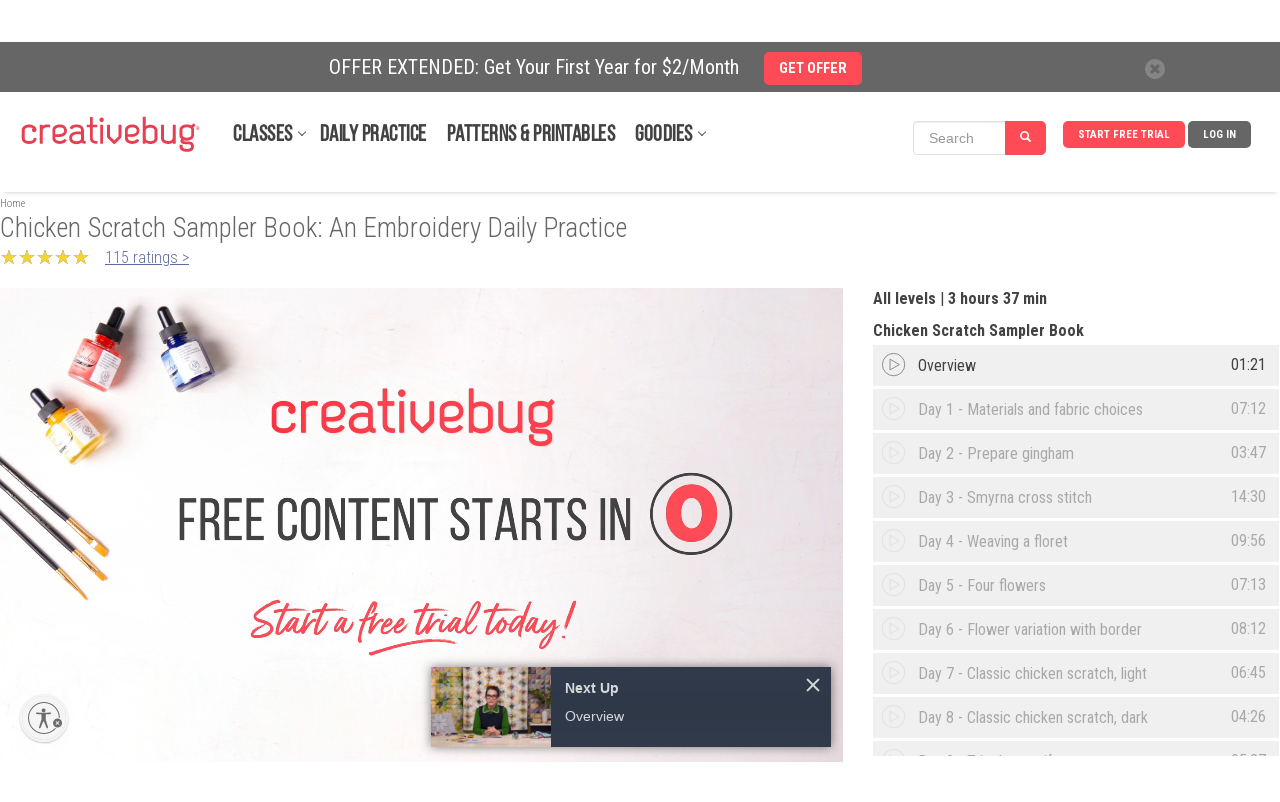

--- FILE ---
content_type: text/html; charset=UTF-8
request_url: https://api.creativebug.com/classseries/new-releases--lookbook/chicken-scratch-sampler-book-1?auto=1
body_size: 633538
content:
<!doctype html>
<html class="v2" lang="en"  >
<head lang="en">
  <meta charset="utf-8">
    <meta http-equiv="X-UA-Compatible" content="IE=edge,chrome=1">
  <title>Chicken Scratch Sampler Book: An Embroidery Daily Practice by Blair Stocker - Creativebug</title>
  <meta name="copyright" content="Copyright 2024, Creativebug">
  <meta name="description" content="Join designer, author, and modern quilter Blair Stocker of Wise Craft Handmade for a month of exploring the art of chicken scratch embroidery. Chicken scratch is a charming form of cross stitch that is worked on gingham fabric and creates an optical illusion of a beautiful lace overlay. Blair teaches you the foundations of chicken scratch, such as...">
  <meta name="keywords" content="blair stocker,chicken scratch,embroidery,chicken scratch embroidery,hand sewing,fiber art,fiber arts,gingham fabric,gingham,daily practice,wise craft,wisecraft,embroidery sampler,stitched book,embroidery thread,embroidery floss,embroidery hoop,cross stitch,back stitch,weaving,depression lace,snowflake embroidery,chicken stitch,embroidery on gingham,japanese stab stitch -,broderie suisse,australian cross stitch">
    <meta property="og:image" content="http://api.creativebug.com/pimage/dynamic/highres~storage/public/images/tutorial_thumbnails/original/1919/iesfs5jd6oq523fzr1wd.jpg" />    <meta property="og:title" content="Chicken Scratch Sampler Book: An Embroidery Daily Practice by Blair Stocker" />    <meta property="og:description" content="Join designer, author, and modern quilter Blair Stocker of Wise Craft Handmade for a month of exploring the art of chicken scratch embroidery. Chicken scratch is a charming form of cross stitch that is worked on gingham fabric and creates an optical illusion of a beautiful lace overlay. Blair..." />  
  <meta property="og:video:url" content="https://cdn.jwplayer.com/videos/N3RLrhLE-1280.mp4">
  <meta property="og:video:secure_url" content="https://cdn.jwplayer.com/videos/N3RLrhLE-1280.mp4">
  <meta property="og:video:type" content="video/mp4">
  <meta property="og:video:width" content="1280">
  <meta property="og:video:height" content="720">
  <meta property="video:tag" content="blair stocker">
  <meta property="video:tag" content="chicken scratch">
  <meta property="video:tag" content="embroidery">
  <meta property="video:tag" content="chicken scratch embroidery">
  <meta property="video:tag" content="hand sewing">
  <meta property="video:tag" content="fiber art">
  <meta property="video:tag" content="fiber arts">
  <meta property="video:tag" content="gingham fabric">
  <meta property="video:tag" content="gingham">
  <meta property="video:tag" content="daily practice">
  <meta property="video:tag" content="wise craft">
  <meta property="video:tag" content="wisecraft">
  <meta property="video:tag" content="embroidery sampler">
  <meta property="video:tag" content="stitched book">
  <meta property="video:tag" content="embroidery thread">
  <meta property="video:tag" content="embroidery floss">
  <meta property="video:tag" content="embroidery hoop">
  <meta property="video:tag" content="cross stitch">
  <meta property="video:tag" content="back stitch">
  <meta property="video:tag" content="weaving">
  <meta property="video:tag" content="depression lace">
  <meta property="video:tag" content="snowflake embroidery">
  <meta property="video:tag" content="chicken stitch">
  <meta property="video:tag" content="embroidery on gingham">
  <meta property="video:tag" content="japanese stab stitch -">
  <meta property="video:tag" content="broderie suisse">
  <meta property="video:tag" content="australian cross stitch">
  <meta property="fb:app_id" content="275120962590744"/>
    <meta property="og:type" content="video" />    <meta property="og:url" content="https://api.creativebug.com/classseries/new-releases--lookbook/chicken-scratch-sampler-book-1?auto=1" />  
  <meta name="twitter:card" content="player">
  <meta name="twitter:player" content="https://www.creativebug.com/ajax/modal/video/video/12541">
  <meta name="twitter:player:width" content="1280">
  <meta name="twitter:player:height" content="720">
  <meta name="viewport" content="width=device-width, initial-scale=1.0, maximum-scale=1.0, user-scalable=no"/>
  <meta name="build_version" content="php--" />
  <link rel="apple-touch-icon" href="/ui/images/app_icon.png"><link rel="alternate" type="application/rss+xml" title="RSS Feed for Latest Classes" href="/rss/latest.rss" />  <script type="application/ld+json">
    {
      "@context": "http://schema.org",
      "@type": "WebSite",
      "url": "https://www.creativebug.com/",
      "potentialAction": {
        "@type": "SearchAction",
        "target": "https://www.creativebug.com/search/results?query={query}",
        "query-input": "required name=query"
      }
    }
  </script>
  <script>
  /* IE console mock up */
  if(typeof console == 'undefined') {var console = {log: function(x){}}};
  </script>
  <script async src="https://static.addtoany.com/menu/page.js"></script>
  <link href="/ui/images/cbugfavicon.ico" rel="shortcut icon" type="image/x-icon" />
  <link href="/ui/images/cbugfavicon.ico" rel="icon" type="image/x-icon" />
  <link href='//fonts.googleapis.com/css?family=Oswald' rel='stylesheet' type='text/css'>
  <link href='//fonts.googleapis.com/css?family=Roboto+Condensed:400,300,700' rel='stylesheet' type='text/css'>

  
    <link rel="stylesheet" href="/content/compressed/website_header-bb2e0e2a.css">
    <link rel="stylesheet" href="/content/compressed/library-login-modal-0d51aa0a.css">
    <link rel="stylesheet" href="/content/compressed/classseries_v4-a9c69039.css">
    <link rel="stylesheet" href="/content/compressed/bac-button-02f9f29b.css">
    <link rel="stylesheet" href="/content/compressed/new-chapters-pane-8ac001b3.css">
    <link rel="stylesheet" href="/content/compressed/chapters-pane-72145903.css">
    <link rel="stylesheet" href="/content/compressed/materials-pane-5d497f02.css">
    <link rel="stylesheet" href="/content/compressed/gallery-pane-30b502a5.css">
    <link rel="stylesheet" href="/content/compressed/carousel-modal-596937a3.css">
    <link rel="stylesheet" href="/content/compressed/image-gallery-3b14a9e1.css">
    <link rel="stylesheet" href="/content/compressed/new-description-pane-14fbedd3.css">
    <link rel="stylesheet" href="/content/compressed/upload-image-button-91c5a07b.css">
    <link rel="stylesheet" href="/content/compressed/register-modal-7db5d5af.css">
    <link rel="stylesheet" href="/content/compressed/confirm-modal-5f57a5f2.css">
    <link rel="stylesheet" href="/content/compressed/class-carousel-3c7e2b45.css">
    <link rel="stylesheet" href="/content/compressed/bac-modal-fc8748ff.css">
    <link rel="stylesheet" href="/content/compressed/website-footer-62232ce0.css">
    <link rel="stylesheet" href="/content/compressed/cb-login-modal-dd34b763.css">
  <script type="text/javascript" src="/content/compressed/website_header-424ea98f.js"></script>
  
  <script>
      <!-- Google Tag Manager dataLayer -->
      dataLayer = [{'user_email': 'none'}];
  </script>

  <!-- Google Tag Manager -->
  <script>(function(w,d,s,l,i){w[l]=w[l]||[];w[l].push({'gtm.start':
              new Date().getTime(),event:'gtm.js'});var f=d.getElementsByTagName(s)[0],
          j=d.createElement(s),dl=l!='dataLayer'?'&l='+l:'';j.async=true;j.src=
          'https://www.googletagmanager.com/gtm.js?id='+i+dl;f.parentNode.insertBefore(j,f);
      })(window,document,'script','dataLayer','GTM-N76HT6Z');</script>
  <!-- End Google Tag Manager -->

  
  <!-- Facebook Pixel Code: start -->
  <script>
      !function(f,b,e,v,n,t,s){if(f.fbq)return;n=f.fbq=function(){n.callMethod?
          n.callMethod.apply(n,arguments):n.queue.push(arguments)};if(!f._fbq)f._fbq=n;
          n.push=n;n.loaded=!0;n.version='2.0';n.queue=[];t=b.createElement(e);t.async=!0;
          t.src=v;s=b.getElementsByTagName(e)[0];s.parentNode.insertBefore(t,s)}(window,
          document,'script','//connect.facebook.net/en_US/fbevents.js');

      //  fbq('init', '597271883734030'); // old value; changed 2017.08.17
      fbq('init', '1943578932598281');
      fbq('init', '363125094045251');   // JOANN ID
      fbq('trackSingle', '1943578932598281', 'PageView');
      var PRODUCT_PAGE = false;
  </script>
  <noscript>
    <img height="1" width="1" style="display:none" src="https://www.facebook.com/tr?id=1943578932598281&ev=PageView&noscript=1" />
  </noscript>
  <!-- Facebook Pixel Code: end -->

  <!-- Pinterest Pixel Base Code --!>
  <script>
      !function(e){if(!window.pintrk){window.pintrk=function(){window.pintrk.queue.push(Array.prototype.slice.call(arguments))};var n=window.pintrk;n.queue=[],n.version="3.0";var t=document.createElement("script");t.async=!0,t.src=e;var r=document.getElementsByTagName("script")[0];r.parentNode.insertBefore(t,r)}}("https://s.pinimg.com/ct/core.js");

      pintrk('load','2618148413534');
      pintrk('page');
  </script>
  <noscript>
    <img height="1" width="1" style="display:none;" alt=""
         src="https://ct.pinterest.com/v3/?tid=2618148413534&noscript=1" />
  </noscript>
  <!-- End Pinterest Pixel Base Code --!>

  <!-- Bing/Microsoft -->
  <script>(function(w,d,t,r,u){var f,n,i;w[u]=w[u]||[],f=function(){var o={ti:"56364910"};o.q=w[u],w[u]=new UET(o),w[u].push("pageLoad")},n=d.createElement(t),n.src=r,n.async=1,n.onload=n.onreadystatechange=function(){var s=this.readyState;s&&s!=="loaded"&&s!=="complete"||(f(),n.onload=n.onreadystatechange=null)},i=d.getElementsByTagName(t)[0],i.parentNode.insertBefore(n,i)})(window,document,"script","//bat.bing.com/bat.js","uetq");</script>
  <!-- End of Bing/Microsoft -->

          <!-- Yotpo -->
        <script type="text/javascript" async src="https://cdn-loyalty.yotpo.com/loader/68KXuA4idYgWjLeou3cehw.js"></script>
        <!-- End Yotpo -->      <!-- ShareASale Tag -->
    <script src='https://www.dwin1.com/19038.js' type='text/javascript' defer='defer'></script>

<!-- Zoho Pagesense -->
<script src="https://cdn.pagesense.io/js/838691612/2108419bb3a046089a41b614fd35a03b.js"></script><script type="text/javascript">
    (function(c,l,a,r,i,t,y){
        c[a]=c[a]||function(){(c[a].q=c[a].q||[]).push(arguments)};
        t=l.createElement(r);t.async=1;t.src="https://www.clarity.ms/tag/"+i;
        y=l.getElementsByTagName(r)[0];y.parentNode.insertBefore(t,y);
    })(window, document, "clarity", "script", "pbdwiblh74");
</script>


  
  <style>
    .banner_present {
      top: 50px !important;
    }
  </style>
            <style>
        .banner-active {
          margin-top: 50px !important;
        }
        #header_wrapper {
          top: 50px;
        }
        @media screen and (max-width: 768px) {
          #sitewide-banner .col-sm-11 {
            padding: 7px 5px 5px 0;
          }
        }
      </style>
      
<script id="usntA40start" src="https://a40.usablenet.com/pt/c/creativebug/cs-start?color=light&size=default&position=bottom-left&breakpoint=600&mobilecolor=light&mobile-position=bottom-left&mobile-size=small" async></script>
<script type="text/javascript" charset="UTF-8" src="//cdn.cookie-script.com/s/28b026eeeee88bae0f8e68ee6d0ce412.js"></script> 

</head>
<body>


<!-- Google Tag Manager (noscript) -->
<noscript><iframe src="https://www.googletagmanager.com/ns.html?id=GTM-N76HT6Z"
                  height="0" width="0" style="display:none;visibility:hidden"></iframe></noscript>
<!-- End Google Tag Manager (noscript) -->

<div id="page-wrapper">

  
  
      <div id="sitewide-banner">
      <div class="sitewide-banner-container">

        <div class="col-md-11 col-sm-11 col-xs-10 sitewide-banner-form">
          <div class="form-label">OFFER EXTENDED: Get Your First Year for $2/Month            &nbsp;&nbsp;&nbsp;&nbsp;<a href="https://www.creativebug.com/trial/create-account?theme=24annual&src=sb24annual&utm_source=website&utm_medium=sitewide_banner&utm_campaign=24annual&redirect_on_success=/classseries/new-releases--lookbook/chicken-scratch-sampler-book-1"><span class="btn btn-danger">GET OFFER</span></a>
          </div>
          <div class="form-label-mobile">OFFER EXTENDED: Get Your First Year for $2/Month            &nbsp;&nbsp;&nbsp;&nbsp;<a href="https://www.creativebug.com/trial/create-account?theme=24annual&src=sb24annual&utm_source=website&utm_medium=sitewide_banner&utm_campaign=24annual&redirect_on_success=/classseries/new-releases--lookbook/chicken-scratch-sampler-book-1"><span class="btn btn-danger">GET OFFER</span></a>
          </div>
        </div>

        <div class="col-md-1 col-sm-1 col-xs-2 banner_close">
          <div class="close">
            <span class="glyphicon glyphicon-remove" style="color: #666;line-height: 20px;display: inline-block;width: 20px;height: 20px;font-size: 12px;background-color: #fff;border-radius: 17px;"></span>
          </div>
        </div>
      </div>
    </div>
    

  
    <div id="header_wrapper" class="clearfix" style="width: 100%; height: 100px; margin: 0 auto; background-color: #fff; position: fixed; z-index:9998;">
  <header id="header" class="clearfix fixed searchon" itemscope itemtype="http://schema.org/WPHeader">
    <div>
      <a href="javascript:;" id="sidebar-toggle" onclick="$('html').toggleClass('sidebar-open');">
        <span class="icon-bar"></span>
        <span class="icon-bar"></span>
        <span class="icon-bar"></span>
      </a>
      <div id="logo"><a href="/"><img style="position: relative; top: -52px; left: 0; max-width: 183px; width: 100%;" src="/ui/images/creativebug-logo-red.svg" alt="Creativebug logo"></a></div>
      <style>
  #bell_icon {
    margin: 12px 0 0 -34px; width: 40px;
  }
  #bell_icon_badge {
    background-color: #ff4b55;
    margin: 20px 0 0 -42px;
  }
  .static-profile-icon {
    padding: 0 20px 0 0;
    margin: -8px 0 0 15px !important;
  }
  @media screen and (min-width: 475px) {
    #bell_icon {
      margin: -8px 0 0 -118px; width: 40px;
    }
    #bell_icon_badge {
      margin: 0 0 0 -42px;
    }
    .static-profile-icon {
      margin: -34px 0 0 15px !important;
    }
  }

</style>
<nav>
  <ul class="navigation">

          <li class="login"><a class="js-login" title="Log In">Log In</a></li>
      <li class="signup"><a
          href="/trial/create-account?redirect_on_success=/classseries/new-releases--lookbook/chicken-scratch-sampler-book-1"
          title="Start Your Free Trial" class='action-login'>Start Free Trial</a></li>
    



<style>
  #header { height: 100px !important; }

  #topnav_search {
    display: none;
  } 
  .mini-search-mobile {
    display: none;
  }
  li.mini-search-mobile {
        margin-right: 15px !important;
        margin-top: -6px;
  }
  .mini-search {
        margin-right: 10px !important;
        margin-top: -15px;
  }
  #nav-classes.nav-expand-container, #nav-resources.nav-expand-container {
      margin-right: 27px !important;
  }

  .nav-expand-arrow::after {
      border-bottom: 1px solid #424242;
      border-right: 1px solid #424242;
      content: " ";
      height: 6px;
      position: absolute;
      right: -12px;
      top: 4px;
      transform: rotate(45deg);
      -webkit-transform: rotate(45deg);
      -ms-transform: rotate(45deg);
      width: 6px;
  }
  @media screen and (max-width: 1012px) {
    .mini-search {
      display: none;
    }
    .mini-search-mobile {
      display: block;
    }
  }
  @media screen and (max-width: 960px) {
    li.mini-search-mobile {
      margin-top: -32px;
      margin-left: -170px;
    }
  }
  @media screen and (max-width: 474px) {
    li.mini-search-mobile {
      margin-left: -80px;
    }
  }
  @media screen and (max-width: 430px) {
    #topnav_search {
      display: block;
    }
    .mini-search-mobile {
      display: none;
    }
  }
  .fullnav {
    height: 140px !important;
  }
</style>

<li class="mini-search" onclick="$('#mini_topnav_search').hide();$('#topnav_search').show();$('#full-search-box').trigger('focus');$('#header').attr('style', 'height:140px !important;');$('#header_wrapper').addClass('fullnav');">

<form id="mini_topnav_search" class="nav-search form-inline" action="/search/results" method="get" accept-charset="UTF-8" autocomplete="off" role="search" style="max-width: 148px;">
  <div class="input-group">
    <input class="js-search-query search-box form-control" type="text" name="mini_query" value="" placeholder="Search" itemprop="query-input" onkeypress="if(event.keyCode == 13){$(this).close('form').submit();}">
    <div class="search-submit input-group-btn">
      <a class="btn btn-primary" href="javascript:;" style="background-color: #ff4b55;"><i class="glyphicon glyphicon-search"></i></a>
    </div>
  </div>
</form>
</li>

<li class="mini-search-mobile"><i class="glyphicon glyphicon-search" style="
    border-radius: 16px;
    color: #fff;
    background-color: #ff4b55;
    padding: 9px;
"></i></li>

  </ul>

  <ul class="subjects" itemscope itemtype="http://schema.org/SiteNavigationElement"><li id="nav-classes" class="nav-expand-container"" onmouseover="sel(this);"><a itemprop="url" class="sub nav-expand-arrow" href="/classes">Classes</a></li><li class="submenu"><ul id="submenu-classes"><li onmouseover="sel(this);"><a href="/classes/yarn-crafts">Yarn</a></li><li class="submenu2"><div><ul class="strong"><li><a href="/classes/yarn-crafts/accessories">Accessories</a></li><li><a href="/classes/yarn-crafts/amigurumi">Amigurumi</a></li><li><a href="/classes/yarn-crafts/baby-and-kids">Baby & Kids</a></li><li><a href="/classes/yarn-crafts/cb_live">CB Live</a></li><li><a href="/classes/yarn-crafts/crochet">Crochet</a></li><li><a href="/classes/yarn-crafts/daily_practice">Daily Practice</a></li><li><a href="/classes/yarn-crafts/felting">Felting</a></li></ul><ul class="strong"><li><a href="/classes/yarn-crafts/garments">Garments</a></li><li><a href="/classes/yarn-crafts/general-crafts">General Crafts</a></li><li><a href="/classes/yarn-crafts/holiday-and-party">Holiday & Party</a></li><li><a href="/classes/yarn-crafts/home-decor">Home Décor</a></li><li><a href="/classes/yarn-crafts/knitting">Knitting</a></li></ul><ul><li><a href="/classes/yarn-crafts/for-beginners">For Beginners</a></li><li><a href="/classes/yarn-crafts/techniques">Techniques</a></li></ul><ul class="strong"><li><a href="/classes/yarn-crafts">See All Yarn Classes<span class="arrow">►</span></a></li><li><img src="/ui/images/menu/yarn.jpg" alt="Yarn"/></li></ul></div></li><li onmouseover="sel(this);"><a itemprop="url" href="/classes/sewing">Sewing</a></li><li class="submenu2"><div><ul class="strong"><li><a href="/classes/sewing/accessories">Accessories</a></li><li><a href="/classes/sewing/baby-and-kids">Baby & Kids</a></li><li><a href="/classes/sewing/cb_live">CB Live</a></li><li><a href="/classes/sewing/daily_practice">Daily Practice</a></li><li><a href="/classes/sewing/fabric-design">Fabric Design</a></li></ul><ul class="strong"><li><a href="/classes/sewing/garments">Garments</a></li><li><a href="/classes/sewing/holiday-and-party">Holiday & Party</a></li><li><a href="/classes/sewing/home-decor">Home Décor</a></li><li><a href="/classes/sewing/pattern-drafting">Pattern Drafting</a></li></ul><ul><li><a href="/classes/sewing/for-beginners">For Beginners</a></li><li><a href="/classes/sewing/techniques">Techniques</a></li></ul><ul class="strong"><li><a href="/classes/sewing">See All Sewing Classes<span class="arrow">►</span></a></li><li><img src="/ui/images/menu/sewing.jpg" alt="Sewing"/></li></ul></div></li><li onmouseover="sel(this);"><a href="/classes/quilting">Quilting</a></li><li class="submenu2"><div><ul class="strong"><li><a href="/classes/quilting/baby-and-kids">Baby & Kids</a></li><li><a href="/classes/quilting/blocks">Blocks</a></li><li><a href="/classes/quilting/cb_live">CB Live</a></li><li><a href="/classes/quilting/daily_practice">Daily Practice</a></li><li><a href="/classes/quilting/design">Design</a></li></ul><ul class="strong"><li><a href="/classes/quilting/home-decor">Home Décor</a></li><li><a href="/classes/quilting/modern-quilts">Modern Quilts</a></li><li><a href="/classes/quilting/quilt-tops">Quilt Tops</a></li><li><a href="/classes/quilting/quilting">Quilting</a></li></ul><ul><li><a href="/classes/quilting/for-beginners">For Beginners</a></li><li><a href="/classes/quilting/techniques">Techniques</a></li></ul><ul class="strong"><li><a href="/classes/quilting">See All Quilting Classes<span class="arrow">►</span></a></li><li><img src="/ui/images/menu/quilting.jpg" alt="Quilting"/></li></ul></div></li><li onmouseover="sel(this);"><a href="/classes/needlework">Needlework</a></li><li class="submenu2"><div><ul class="strong"><li><a href="/classes/needlework/cross-stitch">Cross Stitch</a></li><li><a href="/classes/needlework/daily_practice">Daily Practice</a></li><li><a href="/classes/needlework/embroidery">Embroidery</a></li><li><a href="/classes/needlework/hand-stitching">Hand Stitching</a></li><li><a href="/classes/needlework/holiday-and-party">Holiday + Party</a></li></ul><ul class="strong"><li><a href="/classes/needlework/mending">Mending</a></li><li><a href="/classes/needlework/felting">Needle Felting</a></li><li><a href="/classes/needlework/needle-point">Needle Point</a></li><li><a href="/classes/needlework/punch-needle">Punch Needle</a></li></ul><ul><li><a href="/classes/needlework/for-beginners">For Beginners</a></li><li><a href="/classes/needlework/techniques">Techniques</a></li></ul><ul class="strong"><li><a href="/classes/needlework">See All Needlework Classes<span class="arrow">►</span></a></li><li><img src="/ui/images/menu/needlework.jpg" alt="Needlework"/></li></ul></div></li><li onmouseover="sel(this);"><a itemprop="url" href="/classes/art-and-design">Art + Design</a></li><li class="submenu2"><div><ul class="strong"><li><a href="/classes/art-and-design/craft-technology">Craft Technology</a></li><li><a href="/classes/art-and-design/cb_live">CB Live</a></li><li><a href="/classes/art-and-design/ceramics">Ceramics</a></li><li><a href="/classes/art-and-design/daily_practice">Daily Practice</a></li><li><a href="/classes/art-and-design/drawing-and-illustration">Drawing & Illustration</a></li><li><a href="/classes/art-and-design/home-decor">Home Décor</a></li><li><a href="/classes/art-and-design/lettering">Lettering</a></li></ul><ul class="strong"><li><a href="/classes/art-and-design/mixed-media">Mixed Media</a></li><li><a href="/classes/art-and-design/painting">Painting</a></li><li><a href="/classes/art-and-design/printmaking">Printmaking</a></li><li><a href="/classes/art-and-design/sketchbook-exercises">Sketchbook Exercises</a></li><li><a href="/classes/art-and-design/surface-design">Surface Design</a></li></ul><ul><li><a href="/classes/art-and-design/for-beginners">For Beginners</a></li><li><a href="/classes/art-and-design/techniques">Techniques</a></li></ul><ul class="strong"><li><a href="/classes/art-and-design">See All Art + Design Classes<span class="arrow">►</span></a></li><li><img src="/ui/images/menu/art-and-design.jpg" alt="Art + Design"/></li></ul></div></li><li onmouseover="sel(this);"><a href="/classes/paper">Paper</a></li><li class="submenu2"><div><ul class="strong"><li><a href="/classes/paper/book-arts">Book Arts</a></li><li><a href="/classes/paper/cards-and-gift-wrap">Cards & Gift Wrap</a></li><li><a href="/classes/paper/cb_live">CB Live</a></li><li><a href="/classes/paper/collage-and-decoupage">Collage & Decoupage</a></li><li><a href="/classes/paper/cutting-machine-crafts">Cutting Machine Crafts</a></li><li><a href="/classes/paper/daily_practice">Daily Practice</a></li></ul><ul class="strong"><li><a href="/classes/paper/holiday-and-party">Holiday & Party</a></li><li><a href="/classes/paper/home-decor">Home Décor</a></li><li><a href="/classes/paper/kids">Kids</a></li><li><a href="/classes/paper/paper-flowers">Paper Flowers</a></li><li><a href="/classes/paper/printing">Printing</a></li></ul><ul><li><a href="/classes/paper/for-beginners">For Beginners</a></li><li><a href="/classes/paper/techniques">Techniques</a></li></ul><ul class="strong"><li><a href="/classes/paper">See All Paper Classes<span class="arrow">►</span></a></li><li><img src="/ui/images/menu/paper.jpg" alt="Paper"/></li></ul></div></li><li onmouseover="sel(this);"><a href="/classes/kids-and-teens">Kids + Teens</a></li><li class="submenu2"><div><ul class="strong"><li><a href="/classes/kids-and-teens/4-7-years">4 to 7 Years</a></li><li><a href="/classes/kids-and-teens/8-12-years">8 to 12 Years</a></li><li><a href="/classes/kids-and-teens/13-years-and-up">13 years and up</a></li><li><a href="/classes/kids-and-teens/cb_live">CB Live</a></li><li><a href="/classes/kids-and-teens/daily_practice">Daily Practice</a></li><li><a href="/classes/kids-and-teens/drawing-and-painting">Drawing & Painting</a></li><li><a href="/classes/kids-and-teens/general-crafts">General Crafts</a></li></ul><ul class="strong"><li><a href="/classes/kids-and-teens/holiday-and-party">Holiday & Party</a></li><li><a href="/classes/kids-and-teens/jewelry">Jewelry</a></li><li><a href="/classes/kids-and-teens/paper">Paper</a></li><li><a href="/classes/kids-and-teens/sewing">Sewing</a></li><li><a href="/classes/kids-and-teens/yarn">Yarn</a></li></ul><ul class="strong"><li><a href="/classes/kids-and-teens">See All Kids + Teens Classes<span class="arrow">►</span></a></li><li><img src="/ui/images/menu/kids-and-teens.jpg" alt="Kids + Teens"/></li></ul></div></li><li onmouseover="sel(this);"><a href="/classes/holiday-and-party">Holiday + Party</a></li><li class="submenu2"><div><ul class="strong"><li><a href="/classes/holiday-and-party/cb_live">CB Live</a></li><li><a href="/classes/holiday-and-party/daily_practice">Daily Practice</a></li><li><a href="/classes/holiday-and-party/packaging-and-presentation">Packaging & Presentation</a></li><li><a href="/classes/holiday-and-party/birthday-parties">Parties</a></li><li><a href="/classes/holiday-and-party/weddings">Weddings</a></li></ul><ul class="strong"><li><a href="/classes/holiday-and-party/spring">Spring Celebrations</a></li><li><a href="/classes/holiday-and-party/summer">Summer Celebrations</a></li><li><a href="/classes/holiday-and-party/fallcelebrations">Fall Celebrations</a></li><li><a href="/classes/holiday-and-party/winter">Winter Celebrations</a></li></ul><ul><li><a href="/classes/holiday-and-party/quick-classes">Quick Classes</a></li></ul><ul class="strong"><li><a href="/classes/holiday-and-party">See All Holiday + Party Classes<span class="arrow">►</span></a></li><li><img src="/ui/images/menu/holiday-and-party.jpg" alt="Holiday + Party"/></li></ul></div></li><li onmouseover="sel(this);"><a href="/classes/jewelry">Jewelry</a></li><li class="submenu2"><div><ul class="strong"><li><a href="/classes/jewelry/beading">Beading</a></li><li><a href="/classes/jewelry/bracelets">Bracelets</a></li><li><a href="/classes/jewelry/cb_live">CB Live</a></li><li><a href="/classes/jewelry/earrings-and-rings">Earrings and Rings</a></li><li><a href="/classes/jewelry/kids">Kids</a></li></ul><ul class="strong"><li><a href="/classes/jewelry/leather">Leather</a></li><li><a href="/classes/jewelry/metal-and-wire">Metal and Wire</a></li><li><a href="/classes/jewelry/necklaces">Necklaces</a></li></ul><ul><li><a href="/classes/jewelry/for-beginners">For Beginners</a></li><li><a href="/classes/jewelry/techniques">Techniques</a></li></ul><ul class="strong"><li><a href="/classes/jewelry">See All Jewelry Classes<span class="arrow">►</span></a></li><li><img src="/ui/images/menu/jewelry.jpg" alt="Jewelry"/></li></ul></div></li><li onmouseover="sel(this);"><a href="/classes/food-and-home">Food + Home</a></li><li class="submenu2"><div><ul class="strong"><li><a href="/classes/food-and-home/baking-and-cake-decorating">Baking & Cake Decorating</a></li><li><a href="/classes/food-and-home/bath-and-body">Bath & Body</a></li><li><a href="/classes/food-and-home/cb_live">CB Live</a></li><li><a href="/classes/food-and-home/daily_practice">Daily Practice</a></li><li><a href="/classes/food-and-home/canning-and-preserving">Food & Drink</a></li></ul><ul class="strong"><li><a href="/classes/food-and-home/furniture-refinishing-and-upholstery">Furniture Refinishing & Upholstery</a></li><li><a href="/classes/food-and-home/home-decor">Home Décor</a></li><li><a href="/classes/food-and-home/packaging-and-presentation">Packaging & Presentation</a></li><li><a href="/classes/food-and-home/flowers">Plants & Flowers</a></li></ul><ul class="strong"><li><a href="/classes/food-and-home">See All Food + Home Classes<span class="arrow">►</span></a></li><li><img src="/ui/images/menu/food-and-home.jpg" alt="Food + Home"/></li></ul></div></li></ul></li><li id="nav-daily-practice"" onmouseover="sel(this);"><a class="sub" href="/classseries/daily-art-challenges-cbdrawaday">Daily Practice</a></li><li id="nav-patterns-and-printables"" onmouseover="sel(this);"><a class="sub" href="/patterns">Patterns & Printables</a></li><li id="nav-goodies" class="nav-expand-container"" onmouseover="sel(this);window.pagesense=window.pagesense || [];window.pagesense.push(['trackEvent', 'nav-resources-mouseover']);"><a class="sub nav-expand-arrow" href="/calendar">Goodies</a></li><li class="submenu"><ul id="submenu-goodies"><li onmouseover="sel(this);"><a href="/inspiration/blog">Blog</a></li><li onmouseover="sel(this);"><a href="/calendar">Calendar</a></li><li onmouseover="sel(this);"><a href="/cbtv">CBTV</a></li><li onmouseover="sel(this);"><a href="/collections">Class Collections</a></li><li onmouseover="sel(this);"><a href="/arts-&-crafts-instructors">Instructors</a></li><li onmouseover="sel(this);"><a href="/lives">Live Events</a></li><li onmouseover="sel(this);"><a href="/learning-journeys">Learning Journeys</a></li></ul></li></ul>
</nav>

<script>
  $(function(){
    if ( $(".search-box").length > 0 ) {
    $(".search-box").autocomplete({
      paramName: 'q',
      serviceUrl: '/services/search/autocomplete/',
      transformResult: function(response) {
        var res = JSON.parse(response);
        return {
          suggestions: $.map(res.autocomplete, function(dataItem) {
            return { value: dataItem };
          })
        };
      },
      onSelect: function(suggestion) {
        //assign value back to the form element
        $('#topnav_search').submit();
      }
    });
  }

  });
</script>
<form id="topnav_search" class="nav-search form-inline" action="/search/results" method="get"
    accept-charset="UTF-8" autocomplete="off"
    itemprop="potentialAction" itemscope itemtype="http://schema.org/SearchAction"
    role="search">
  <link itemprop="target" href="/search/results?query={query}">

  <div class="input-group">
    <div class="input-group-btn">
      <button type="button" class="search-categories btn" data-toggle="dropdown">
        <span class="js-search-category-name">Classes</span><span class="caret"></span>
      </button>
      <ul class="dropdown-menu">
        <li class="dropdown-header">Search Category</li>
        <li><a class="search-category">Classes</a></li>
        <li><a class="search-category">Images</a></li>
        <li><a class="search-category">Instructors</a></li>
        <li><a class="search-category">Materials</a></li>
      </ul>
    </div>
    <input id="full-search-box" class="js-search-query search-box form-control" type="text"
        name="query" value="" autocomplete="off"
        placeholder="Search" itemprop="query-input"
        onkeypress="if(event.keyCode == 13){$(this).close('form').submit();}">
    <div class="search-submit input-group-btn">
      <a class="btn btn-primary" href="javascript:;" onclick="$('#topnav_search').submit();"><i class="glyphicon glyphicon-search"></i></a>
    </div>
  </div>
  <input class="js-search-category" type="hidden" name="category" value="Classes">
</form>
    </div>
  </header>
  </div>
  
  <aside class="main-sidebar">
    <ul class="on"><li onclick="$('html').removeClass('sidebar-open'); $('.js-login').trigger('click');" class="bold"><a class="sub" href="javascript:;">Log in</a></li><li onclick="document.location.href='/trial/add/monthly-trial'" class="bold"><a class="sub" href="javascript:;">Start Free Trial</a></li><li onclick="liopen(this);" class="bold arrow"><a class="sub" href="javascript:void(0);">Classes</a></li><li><ul><li onclick="liopen(this);" class="bold arrow"><a href="/classes/yarn-crafts">Yarn</a></li><li><ul><li onclick="document.location.href='/classes/yarn-crafts/accessories';"><a href="javascript:;">Accessories</a></li><li onclick="document.location.href='/classes/yarn-crafts/amigurumi';"><a href="javascript:;">Amigurumi</a></li><li onclick="document.location.href='/classes/yarn-crafts/baby-and-kids';"><a href="javascript:;">Baby & Kids</a></li><li onclick="document.location.href='/classes/yarn-crafts/cb_live';"><a href="javascript:;">CB Live</a></li><li onclick="document.location.href='/classes/yarn-crafts/crochet';"><a href="javascript:;">Crochet</a></li><li onclick="document.location.href='/classes/yarn-crafts/daily_practice';"><a href="javascript:;">Daily Practice</a></li><li onclick="document.location.href='/classes/yarn-crafts/felting';"><a href="javascript:;">Felting</a></li><li onclick="document.location.href='/classes/yarn-crafts/garments';"><a href="javascript:;">Garments</a></li><li onclick="document.location.href='/classes/yarn-crafts/general-crafts';"><a href="javascript:;">General Crafts</a></li><li onclick="document.location.href='/classes/yarn-crafts/holiday-and-party';"><a href="javascript:;">Holiday & Party</a></li><li onclick="document.location.href='/classes/yarn-crafts/home-decor';"><a href="javascript:;">Home Décor</a></li><li onclick="document.location.href='/classes/yarn-crafts/knitting';"><a href="javascript:;">Knitting</a></li><li onclick="document.location.href='/classes/yarn-crafts/for-beginners';"><a href="javascript:;">For Beginners</a></li><li onclick="document.location.href='/classes/yarn-crafts/techniques';"><a href="javascript:;">Techniques</a></li></ul></li><li onclick="liopen(this);" class="bold arrow"><a href="/classes/sewing">Sewing</a></li><li><ul><li onclick="document.location.href='/classes/sewing/accessories';"><a href="javascript:;">Accessories</a></li><li onclick="document.location.href='/classes/sewing/baby-and-kids';"><a href="javascript:;">Baby & Kids</a></li><li onclick="document.location.href='/classes/sewing/cb_live';"><a href="javascript:;">CB Live</a></li><li onclick="document.location.href='/classes/sewing/daily_practice';"><a href="javascript:;">Daily Practice</a></li><li onclick="document.location.href='/classes/sewing/fabric-design';"><a href="javascript:;">Fabric Design</a></li><li onclick="document.location.href='/classes/sewing/garments';"><a href="javascript:;">Garments</a></li><li onclick="document.location.href='/classes/sewing/holiday-and-party';"><a href="javascript:;">Holiday & Party</a></li><li onclick="document.location.href='/classes/sewing/home-decor';"><a href="javascript:;">Home Décor</a></li><li onclick="document.location.href='/classes/sewing/pattern-drafting';"><a href="javascript:;">Pattern Drafting</a></li><li onclick="document.location.href='/classes/sewing/for-beginners';"><a href="javascript:;">For Beginners</a></li><li onclick="document.location.href='/classes/sewing/techniques';"><a href="javascript:;">Techniques</a></li></ul></li><li onclick="liopen(this);" class="bold arrow"><a href="/classes/quilting">Quilting</a></li><li><ul><li onclick="document.location.href='/classes/quilting/baby-and-kids';"><a href="javascript:;">Baby & Kids</a></li><li onclick="document.location.href='/classes/quilting/blocks';"><a href="javascript:;">Blocks</a></li><li onclick="document.location.href='/classes/quilting/cb_live';"><a href="javascript:;">CB Live</a></li><li onclick="document.location.href='/classes/quilting/daily_practice';"><a href="javascript:;">Daily Practice</a></li><li onclick="document.location.href='/classes/quilting/design';"><a href="javascript:;">Design</a></li><li onclick="document.location.href='/classes/quilting/home-decor';"><a href="javascript:;">Home Décor</a></li><li onclick="document.location.href='/classes/quilting/modern-quilts';"><a href="javascript:;">Modern Quilts</a></li><li onclick="document.location.href='/classes/quilting/quilt-tops';"><a href="javascript:;">Quilt Tops</a></li><li onclick="document.location.href='/classes/quilting/quilting';"><a href="javascript:;">Quilting</a></li><li onclick="document.location.href='/classes/quilting/for-beginners';"><a href="javascript:;">For Beginners</a></li><li onclick="document.location.href='/classes/quilting/techniques';"><a href="javascript:;">Techniques</a></li></ul></li><li onclick="liopen(this);" class="bold arrow"><a href="/classes/needlework">Needlework</a></li><li><ul><li onclick="document.location.href='/classes/needlework/cross-stitch';"><a href="javascript:;">Cross Stitch</a></li><li onclick="document.location.href='/classes/needlework/daily_practice';"><a href="javascript:;">Daily Practice</a></li><li onclick="document.location.href='/classes/needlework/embroidery';"><a href="javascript:;">Embroidery</a></li><li onclick="document.location.href='/classes/needlework/hand-stitching';"><a href="javascript:;">Hand Stitching</a></li><li onclick="document.location.href='/classes/needlework/holiday-and-party';"><a href="javascript:;">Holiday + Party</a></li><li onclick="document.location.href='/classes/needlework/mending';"><a href="javascript:;">Mending</a></li><li onclick="document.location.href='/classes/needlework/felting';"><a href="javascript:;">Needle Felting</a></li><li onclick="document.location.href='/classes/needlework/needle-point';"><a href="javascript:;">Needle Point</a></li><li onclick="document.location.href='/classes/needlework/punch-needle';"><a href="javascript:;">Punch Needle</a></li><li onclick="document.location.href='/classes/needlework/for-beginners';"><a href="javascript:;">For Beginners</a></li><li onclick="document.location.href='/classes/needlework/techniques';"><a href="javascript:;">Techniques</a></li></ul></li><li onclick="liopen(this);" class="bold arrow"><a href="/classes/art-and-design">Art + Design</a></li><li><ul><li onclick="document.location.href='/classes/art-and-design/craft-technology';"><a href="javascript:;">Craft Technology</a></li><li onclick="document.location.href='/classes/art-and-design/cb_live';"><a href="javascript:;">CB Live</a></li><li onclick="document.location.href='/classes/art-and-design/ceramics';"><a href="javascript:;">Ceramics</a></li><li onclick="document.location.href='/classes/art-and-design/daily_practice';"><a href="javascript:;">Daily Practice</a></li><li onclick="document.location.href='/classes/art-and-design/drawing-and-illustration';"><a href="javascript:;">Drawing & Illustration</a></li><li onclick="document.location.href='/classes/art-and-design/home-decor';"><a href="javascript:;">Home Décor</a></li><li onclick="document.location.href='/classes/art-and-design/lettering';"><a href="javascript:;">Lettering</a></li><li onclick="document.location.href='/classes/art-and-design/mixed-media';"><a href="javascript:;">Mixed Media</a></li><li onclick="document.location.href='/classes/art-and-design/painting';"><a href="javascript:;">Painting</a></li><li onclick="document.location.href='/classes/art-and-design/printmaking';"><a href="javascript:;">Printmaking</a></li><li onclick="document.location.href='/classes/art-and-design/sketchbook-exercises';"><a href="javascript:;">Sketchbook Exercises</a></li><li onclick="document.location.href='/classes/art-and-design/surface-design';"><a href="javascript:;">Surface Design</a></li><li onclick="document.location.href='/classes/art-and-design/for-beginners';"><a href="javascript:;">For Beginners</a></li><li onclick="document.location.href='/classes/art-and-design/techniques';"><a href="javascript:;">Techniques</a></li></ul></li><li onclick="liopen(this);" class="bold arrow"><a href="/classes/paper">Paper</a></li><li><ul><li onclick="document.location.href='/classes/paper/book-arts';"><a href="javascript:;">Book Arts</a></li><li onclick="document.location.href='/classes/paper/cards-and-gift-wrap';"><a href="javascript:;">Cards & Gift Wrap</a></li><li onclick="document.location.href='/classes/paper/cb_live';"><a href="javascript:;">CB Live</a></li><li onclick="document.location.href='/classes/paper/collage-and-decoupage';"><a href="javascript:;">Collage & Decoupage</a></li><li onclick="document.location.href='/classes/paper/cutting-machine-crafts';"><a href="javascript:;">Cutting Machine Crafts</a></li><li onclick="document.location.href='/classes/paper/daily_practice';"><a href="javascript:;">Daily Practice</a></li><li onclick="document.location.href='/classes/paper/holiday-and-party';"><a href="javascript:;">Holiday & Party</a></li><li onclick="document.location.href='/classes/paper/home-decor';"><a href="javascript:;">Home Décor</a></li><li onclick="document.location.href='/classes/paper/kids';"><a href="javascript:;">Kids</a></li><li onclick="document.location.href='/classes/paper/paper-flowers';"><a href="javascript:;">Paper Flowers</a></li><li onclick="document.location.href='/classes/paper/printing';"><a href="javascript:;">Printing</a></li><li onclick="document.location.href='/classes/paper/for-beginners';"><a href="javascript:;">For Beginners</a></li><li onclick="document.location.href='/classes/paper/techniques';"><a href="javascript:;">Techniques</a></li></ul></li><li onclick="liopen(this);" class="bold arrow"><a href="/classes/kids-and-teens">Kids + Teens</a></li><li><ul><li onclick="document.location.href='/classes/kids-and-teens/4-7-years';"><a href="javascript:;">4 to 7 Years</a></li><li onclick="document.location.href='/classes/kids-and-teens/8-12-years';"><a href="javascript:;">8 to 12 Years</a></li><li onclick="document.location.href='/classes/kids-and-teens/13-years-and-up';"><a href="javascript:;">13 years and up</a></li><li onclick="document.location.href='/classes/kids-and-teens/cb_live';"><a href="javascript:;">CB Live</a></li><li onclick="document.location.href='/classes/kids-and-teens/daily_practice';"><a href="javascript:;">Daily Practice</a></li><li onclick="document.location.href='/classes/kids-and-teens/drawing-and-painting';"><a href="javascript:;">Drawing & Painting</a></li><li onclick="document.location.href='/classes/kids-and-teens/general-crafts';"><a href="javascript:;">General Crafts</a></li><li onclick="document.location.href='/classes/kids-and-teens/holiday-and-party';"><a href="javascript:;">Holiday & Party</a></li><li onclick="document.location.href='/classes/kids-and-teens/jewelry';"><a href="javascript:;">Jewelry</a></li><li onclick="document.location.href='/classes/kids-and-teens/paper';"><a href="javascript:;">Paper</a></li><li onclick="document.location.href='/classes/kids-and-teens/sewing';"><a href="javascript:;">Sewing</a></li><li onclick="document.location.href='/classes/kids-and-teens/yarn';"><a href="javascript:;">Yarn</a></li></ul></li><li onclick="liopen(this);" class="bold arrow"><a href="/classes/holiday-and-party">Holiday + Party</a></li><li><ul><li onclick="document.location.href='/classes/holiday-and-party/cb_live';"><a href="javascript:;">CB Live</a></li><li onclick="document.location.href='/classes/holiday-and-party/daily_practice';"><a href="javascript:;">Daily Practice</a></li><li onclick="document.location.href='/classes/holiday-and-party/packaging-and-presentation';"><a href="javascript:;">Packaging & Presentation</a></li><li onclick="document.location.href='/classes/holiday-and-party/birthday-parties';"><a href="javascript:;">Parties</a></li><li onclick="document.location.href='/classes/holiday-and-party/weddings';"><a href="javascript:;">Weddings</a></li><li onclick="document.location.href='/classes/holiday-and-party/spring';"><a href="javascript:;">Spring Celebrations</a></li><li onclick="document.location.href='/classes/holiday-and-party/summer';"><a href="javascript:;">Summer Celebrations</a></li><li onclick="document.location.href='/classes/holiday-and-party/fallcelebrations';"><a href="javascript:;">Fall Celebrations</a></li><li onclick="document.location.href='/classes/holiday-and-party/winter';"><a href="javascript:;">Winter Celebrations</a></li><li onclick="document.location.href='/classes/holiday-and-party/quick-classes';"><a href="javascript:;">Quick Classes</a></li></ul></li><li onclick="liopen(this);" class="bold arrow"><a href="/classes/jewelry">Jewelry</a></li><li><ul><li onclick="document.location.href='/classes/jewelry/beading';"><a href="javascript:;">Beading</a></li><li onclick="document.location.href='/classes/jewelry/bracelets';"><a href="javascript:;">Bracelets</a></li><li onclick="document.location.href='/classes/jewelry/cb_live';"><a href="javascript:;">CB Live</a></li><li onclick="document.location.href='/classes/jewelry/earrings-and-rings';"><a href="javascript:;">Earrings and Rings</a></li><li onclick="document.location.href='/classes/jewelry/kids';"><a href="javascript:;">Kids</a></li><li onclick="document.location.href='/classes/jewelry/leather';"><a href="javascript:;">Leather</a></li><li onclick="document.location.href='/classes/jewelry/metal-and-wire';"><a href="javascript:;">Metal and Wire</a></li><li onclick="document.location.href='/classes/jewelry/necklaces';"><a href="javascript:;">Necklaces</a></li><li onclick="document.location.href='/classes/jewelry/for-beginners';"><a href="javascript:;">For Beginners</a></li><li onclick="document.location.href='/classes/jewelry/techniques';"><a href="javascript:;">Techniques</a></li></ul></li><li onclick="liopen(this);" class="bold arrow"><a href="/classes/food-and-home">Food + Home</a></li><li><ul><li onclick="document.location.href='/classes/food-and-home/baking-and-cake-decorating';"><a href="javascript:;">Baking & Cake Decorating</a></li><li onclick="document.location.href='/classes/food-and-home/bath-and-body';"><a href="javascript:;">Bath & Body</a></li><li onclick="document.location.href='/classes/food-and-home/cb_live';"><a href="javascript:;">CB Live</a></li><li onclick="document.location.href='/classes/food-and-home/daily_practice';"><a href="javascript:;">Daily Practice</a></li><li onclick="document.location.href='/classes/food-and-home/canning-and-preserving';"><a href="javascript:;">Food & Drink</a></li><li onclick="document.location.href='/classes/food-and-home/furniture-refinishing-and-upholstery';"><a href="javascript:;">Furniture Refinishing & Upholstery</a></li><li onclick="document.location.href='/classes/food-and-home/home-decor';"><a href="javascript:;">Home Décor</a></li><li onclick="document.location.href='/classes/food-and-home/packaging-and-presentation';"><a href="javascript:;">Packaging & Presentation</a></li><li onclick="document.location.href='/classes/food-and-home/flowers';"><a href="javascript:;">Plants & Flowers</a></li></ul></li></ul></li><li onclick="document.location.href='/classseries/daily-art-challenges-cbdrawaday';" class="bold"><a href="javascript:;">Daily Practice</a></li><li onclick="document.location.href='/patterns';" class="bold"><a href="javascript:;">Patterns & Printables</a></li><li onclick="liopen(this);" class="bold arrow"><a class="sub" href="javascript:void(0);">Goodies</a></li><li><ul><li onclick="document.location.href='/inspiration/blog';" class="bold"><a href="javascript:;">Blog</a></li><li onclick="document.location.href='/calendar';" class="bold"><a href="javascript:;">Calendar</a></li><li onclick="document.location.href='/cbtv';" class="bold"><a href="javascript:;">CBTV</a></li><li onclick="document.location.href='/collections';" class="bold"><a href="javascript:;">Class Collections</a></li><li onclick="document.location.href='/arts-&-crafts-instructors';" class="bold"><a href="javascript:;">Instructors</a></li><li onclick="document.location.href='/lives';" class="bold"><a href="javascript:;">Live Events</a></li><li onclick="document.location.href='/learning-journeys';" class="bold"><a href="javascript:;">Learning Journeys</a></li></ul></li></ul>  </aside>
  <div id="main-content" class="banner-active" onmousedown="$('html').removeClass('sidebar-open');" ontouchstart="$('html').removeClass('sidebar-open');">
    <section id="main" class="clearfix">
      <!--    <style>-->
<!--      .v2 #header { margin-top: 50px !important; }-->
<!--    </style>-->
<script type="text/javascript" src="/ui/vendor/jquery/jquery-ui.min.js"></script>
<script type="text/javascript">
  $(function() {
    // track page info for class view analytics
    var classInfo = {
      class_category: '',
      class_subcategory: ''
    };
    ga('send', 'event', {
      eventCategory: 'class_page',
      eventAction: 'view',
      eventLabel: classInfo.class_category + ' > ' +
                  classInfo.class_subcategory,
      nonInteraction: true
    });

    // handle clicks from activity feed
//    console.log('handle clicks from activity feed');
    if (window.location.hash) {
      if (window.location.hash.substring(1) == 'show_discussion') {
        console.log('clicking discussion');
        $(document.body).animate({
          'scrollTop':   $('#video-nav').offset().top
        }, 2000);
        $('#discussion_tab').click();

      } else if (window.location.hash.substring(1) == 'show_gallery') {
        console.log('clicking gallery');
        $(document.body).animate({
          'scrollTop':   $('#video-nav').offset().top
        }, 2000);
        $('#gallery_tab').click();
      }
    }
  });

</script>
<script type="text/javascript">
var member_id = 0;
var videoRendered = false;
var ismobile = navigator.userAgent.match(/(iPhone|iPod|iPad|Android|BlackBerry)/) ? true : false;
var trackingInfo = {
  category: 'video',
  primary_subject_id: null,
  slug: "chicken-scratch-sampler-book-1"};
var ads = '/trial/create-account?from=prerollcard';
var mixtape_ads = false;
var videos = [{"sources":[{"file":"https:\/\/www.creativebug.com\/storage\/public\/assets\/promos\/PreRoll_2020_Compressed.mp4"}]},{"image":"https:\/\/assets-jpcust.jwpsrv.com\/thumbs\/N3RLrhLE-320.jpg","mediaid":"N3RLrhLE","sources":[{"file":"https:\/\/cdn.jwplayer.com\/manifests\/N3RLrhLE.m3u8"},{"file":"https:\/\/cdn.jwplayer.com\/videos\/N3RLrhLE-1280.mp4"}],"title":"Overview","tracks":[{"file":"\/api\/v1\/workshop\/annotations\/12541","kind":"chapters"},{"file":"\/api\/v1\/workshop\/subtitles\/12541\/en","kind":"captions","label":"English"},{"file":"\/api\/v1\/workshop\/subtitles\/12541\/es","kind":"captions","label":"Spanish"},{"file":"\/api\/v1\/workshop\/subtitles\/12541\/fr-ca","kind":"captions","label":"French (Canada)"},{"file":"\/api\/v1\/workshop\/subtitles\/12541\/zh","kind":"captions","label":"Chinese"}]},{"sources":[{"file":"https:\/\/content.jwplatform.com\/manifests\/3X7Tu8Cb.m3u8"}]}];
var ids = [{"video_id":"12541","chapter_id":"3927","tutorial_id":"1919"}];
var active_part = false;
var has_reviewed = false;
var can_review = true;
var annotations = [];
var resume = false;
var selected = false;
var editing = false;
var lastResumeTime = 0;
var lastAutoScrollTime = 0;

$(function(){
      window.showpopup = false;
    //window.player = new html5player(videos, trackingInfo);
  jwplayer("videoplayer").setup({
    playlist: videos,
    height: '100%',
    width: '100%',
    image: "",
    autostart: false,
    skin: { url:"/ui/vendor/jwplayer-7.3.6/skins/bekle.css", name: "bekle" },
    captions: {backgroundOpacity:50, backgroundColor: 000000, windowOpacity: 0},
    cast: {},
    stretching: 'uniform',
    displaytitle: false,
    playbackRateControls: [0.25, 0.5, 0.75, 1, 1.25, 1.5, 2],
    androidhls: true
  });
  jwplayer("videoplayer").addButton("/ui/images/expand.svg", "Expand", function(){expandVideo();}, "expand-button");

    jwplayer("videoplayer").addButton("/ui/images/report-captions-white.svg", "Report Captions Issue", function(){reportCaptions();}, "report-captions-button");
  
    jwplayer("videoplayer").onReady(function(){
    $(".fakeVideoCover").removeClass("loading");
    $(".fakeVideoCover").addClass("active");
    if (!ismobile) setTimeout( function() {playVideoByIndex(0);}, 1000 );
  });
});
</script>

<!-- removing cloud hosted tinymce
<script src="https://cdn.tiny.cloud/1/3ohk7i7xy1bpsum7ijqzhhbk3ht9pzasvsrlpxufy1oyou6z/tinymce/5/tinymce.min.js" referrerpolicy="origin"></script>
-->
<script src="/ui/vendor/tinymce/tinymce.min.js" referrerpolicy="origin"></script>

<div id="fb-root"></div>
<script>(function(d, s, id) {
  var js, fjs = d.getElementsByTagName(s)[0];
  if (d.getElementById(id)) return;
  js = d.createElement(s); js.id = id;
  js.src = "//connect.facebook.net/en_US/sdk.js#xfbml=1&version=v2.5&appId=275120962590744";
  fjs.parentNode.insertBefore(js, fjs);
}(document, 'script', 'facebook-jssdk'));</script>


  <!-- CB Login Modal: start -->
  <div id="library_login_modal" class="js-login-form cb-login cb-modal modal" tabindex="-1" role="dialog" aria-hidden="true" data-keyboard="false" data-backdrop="static">
    <div class="modal-dialog"  style="z-index: 200;">
      <div class="modal-content">
          <div type="button" class="close" data-bs-dismiss="modal" data-dismiss="modal" aria-label="Close">
            <img src="/ui/images/icon-x.png">
          </div>
        <div class="modal-header">
          <img width='100%' src="/ui/images/portal/welcome-cb.png">
        </div>
          <div class="modal-body">
            <p class="library-name">
               Patron
            </p>
            <p>
              To watch this class, please login.
            </p>
              <a class="btn login-btn" href="/lib/?redirect_on_success=">Continue</a>
            <p>
              You will be brought back to this class afterwards.
            </p>
            <div class="clearfix"></div>
          </div>
          <div class="modal-footer">

          </div>
      </div>
    </div>
  </div>
  <!-- CB Login Modal: end -->

<style>
  @media (max-width: 960px) {
    #page-header {
      padding-top: 125px;
    }
  }
</style>

<style>
  #related-learning-journeys {
    font-size: 15px;
    padding-left: 20px;
  }
  #related-learning-journeys a, #related-learning-journeys-expanded a {
    font-weight: bold;
    color: #424242;
    text-decoration: underline;
  }
  #related-learning-journeys-expanded {
    display: none;
  }
  @media screen and (max-width: 960px) {
    #related-learning-journeys {
      display: none;
    }
    #related-learning-journeys-expanded {
      display: block;
      padding-top: 20px;
    }
  }
</style>

<div id="primary" class='v2'>

  <div id="page-header" style="padding:12px 0">

    
          <div class="row">
        <div class="col-xs-12">
          <h1><small><a href="/">Home</a></small></h1>
        </div>
      </div>
        <div class="row">
      <div class="col-xs-12 vcenter">
                <h1 style="color: #666;">Chicken Scratch Sampler Book: An Embroidery Daily Practice</h1>

                <a style="" href="/classseries/single/chicken-scratch-sampler-book-1/ratings">
            <div class="star-ratings-css" data-toggle="popover" data-trigger="hover" data-placement="bottom" data-content="5 out of 5 stars. Ratings provided by viewers at completion of class.">
                <div class="star-ratings-css-top" style="width: 99%"><span>★</span><span>★</span><span>★</span><span>★</span><span>★</span></div>
                <div class="star-ratings-css-bottom"><span>★</span><span>★</span><span>★</span><span>★</span><span>★</span></div>
                <div class="star-ratings-count">
                    <a style="text-decoration:underline" href="/classseries/single/chicken-scratch-sampler-book-1/ratings">115 ratings &gt;</a>
                </div>
            </div>
        </a>
        
      </div>
    </div>
  </div>

    <div class="row">

    <div class="col-md-8">

    <div id="video-wrapper" style="position:relative; margin:0 0 0 0;">
    <div class="fakeVideoCover loading ">
            <img class="cover-img" alt="Chicken Scratch Sampler Book: An Embroidery Daily Practice" src="http://api.creativebug.com/pimage/dynamic/subject-slide~storage/public/images/tutorial_thumbnails/original/1919/iesfs5jd6oq523fzr1wd.jpg">
            <div class="playbut">
            </div>
    </div>
    
  <section id="videoPostPlate" class='about hidden'>
    <div style="display:table; width:100%; height:100%">
      <div style="display: table-cell; vertical-align:middle">
        <a href="/trial/create-account?from=endcard" title="Click Now to Start Your Free Trial" class='action-login'>
          <img id="endCard" src="/storage/public/assets/promos/EndBumper_2018_FINAL.jpg" />
        </a>
      </div>
    </div>
  </section>



<!--Workshop Player-->
<script type="text/javascript" src="/ui/vendor/jwplayer-8.17.7/jwplayer.js"></script>
<script type="text/javascript">jwplayer.key="Kt+Z8yZDBgFirkoKa4XIbBj9kaWSpApm1Tq/kjmw7x9RPKbQ";</script>
<script type="text/javascript" src="/ui/vendor/jwplayer-8.17.7/jwplayer.compatibility.js"></script>

<div id="videoplayer" style="width:800px; height:450px;"></div>
  </div>



  <div id="video-app">
    <div id="video-player"></div>
  </div>

  <div id="annotations-modal" class="notes-modal modal fade" tabindex="-1" role="dialog" aria-hidden="true">
    <div class="modal-dialog">
      <div class="modal-content">
        <div class="modal-header">
          <button type="button" class="close" data-bs-dismiss="modal" data-dismiss="modal" aria-label="Close"><img src="/ui/images/icon-x.png" alt="Close button"></button>
          <h4 class="modal-title">Add Note</h4>
        </div>
      </div>
    </div>
  </div>

    <div id="report-captions-modal" class="notes-modal modal fade" tabindex="-1" role="dialog" aria-hidden="true">
      <div class="modal-dialog">
        <div class="modal-content">
          <div class="modal-header">
            <button type="button" class="close" data-bs-dismiss="modal" data-dismiss="modal" aria-label="Close"><img src="/ui/images/icon-x.png" alt="Close button"></button>
            <h4 class="modal-title">Report Captions Issue</h4>
          </div>
                  </div>
      </div>
    </div>


    <div id="confirmation-modal" class="notes-modal modal fade" tabindex="-1" role="dialog" aria-hidden="true">
    <div class="modal-dialog">
      <div class="modal-content">
        <div class="modal-header">
          <button type="button" class="close" data-bs-dismiss="modal" data-dismiss="modal" aria-label="Close"><span aria-hidden="true">&times;</span></button>
          <h4 class="modal-title">Delete Note</h4>
        </div>
        <div class="modal-body">
          Are you sure do you want to delete this note?
        </div>
        <div class="modal-footer">
          <button type="button" class="btn btn-danger" data-bs-dismiss="modal" data-dismiss="modal" id="delete-annotation">Yes</button>
          <button type="button" class="btn btn-primary" data-bs-dismiss="modal" data-dismiss="modal">No</button>
        </div>
      </div>
    </div>
  </div>

    <style>
      #pricingModal li {
        list-style: initial;
        text-align: left;
        font-size: 14px;
      }
      div#pricingModalDialog.modal-dialog {
        top: 100px;
      }
      #priceDivider {
        margin-left: 30px;
        height: 170px;
      }
      @media screen and (min-width: 768px) {
        div#pricingModalDialog.modal-dialog.modal-lg {
          min-width: 630px;
        }
      }
      @media screen and (max-width: 430px) {
        div.btn.btn-danger {
          padding: 0 3px;
        }
        div#pricingModalDialog.modal-dialog.modal-lg {
          top: 30px;
          min-width: 350px;
        }
        #priceDivider {
          margin-left: 0px;
          height: 360px;
        }
      }

      .strikethrough {
        position: relative;
      }
      .strikethrough:before {
        position: absolute;
        content: "";
        left: 0;
        top: 50%;
        right: 0;
        border-top: 2px solid;
        border-color: #ff4b55;

        -webkit-transform:rotate(-15deg);
        -moz-transform:rotate(-15deg);
        -ms-transform:rotate(-15deg);
        -o-transform:rotate(-15deg);
        transform:rotate(-15deg);
        background: linear-gradient(to left top, transparent 47.75%, currentColor 49.5%, currentColor 50.5%, transparent 52.25%);
      }

    </style>
      <div id="pricingModal" class="modal fade" role="dialog" tabindex="-1" role="dialog" aria-hidden="true">
        <div id="pricingModalDialog" class="modal-dialog modal-lg">

          <!-- Modal content-->
          <div class="modal-content">
            <div class="modal-header">
              <button type="button" class="close" data-bs-dismiss="modal" data-dismiss="modal" aria-label="Close"><span
                  aria-hidden="true">&times;</span></button>
              <h4 class="modal-title" style="margin: 0px auto">Pricing Options</h4>
            </div>
            <div class="modal-body">
              <div class="row">
                <div class="col-xs-5" style="margin-left: 22px;">
                  <span style="display: block;width: 100%; text-align: center; margin-bottom: 10px;" style="width: 180px;padding: 0 2px;">Free Trial</span>
                  <ul>
                    <li>7-day free trial</li>
                    <li>On-demand access to thousands of video classes</li>
                    <li>New classes from top artists released every week</li>
                    <li>Access to all downloadable patterns, templates, recipes</li>
                    <li>Access to community galleries and class discussions</li>
                    <li>Monthly rewards points with Craft Squad Rewards</li>
                  </ul>
                </div>
                <div class="col-xs-1" id="priceDivider" style="border-left: 1px solid #333;"></div>
                <div class="col-xs-5">
                  <span style="display: block;width: 100%; text-align: center; margin-bottom: 10px;">Purchase Class</span>
                <ul>
                  <li>On-demand access to this class anytime for a one-time cost - no subscription required.</li>
                  <li>Access to community galleries, discussions and downloadable materials for this class.</li>
                </ul>
              </div>
            </div>
              <div class="row">
                <div class="col-xs-5" style="margin: 20px 0 20px;">
                  <div style="width: 100%; text-align: center; margin-top: 15px;">
                    <div id="freeTrialOrUpgradeModalButton" class="btn btn-danger" onclick="document.getElementById('freeTrialOrUpgradeButton').click()"></div>
                  </div>
                </div>
                <div class="col-xs-1"></div>
                <div class="col-xs-5" style="margin: 20px 0 20px;">
                  <div style="width: 100%; text-align: center; margin-top: 15px;">
                    <div id="buyNowModalButton" class="btn btn-alacarte" onclick="document.getElementById('buyNowButton').click()" style="width: 180px;"></div>
                  </div>
                </div>
              </div>
          </div>
        </div>
      </div>
    </div>
      
    </div>
    <div class="col-md-4">
        <div class="row" id="instructor-buttons-expanded" style="display:none; margin: 20px 0 0 0;">
          <div class="col-xs-12 col-sm-4">

    <div class="description-pane">
        <div class="instructor">
            <img class="img-circle" src="https://api.creativebug.com/pimage/dynamic/product-50~storage/images/profile/594326/original/6ihhr2ipy24ldabcofqv.jpg">
            <div class="name">
                Taught by                <a href="/instructors/blair-stocker-1">Blair Stocker</a>
            </div>
        </div>
        <div id="related-learning-journeys-expanded"></div>    </div>

</div>

<div class="col-xs-12 col-sm-8">
    <div class="class-header-ctrls">
    
      
        
            <a id="freeTrialOrUpgradeButton" class="action-login btn btn-primary" href="/trial/create-account?redirect_on_success=/classseries/new-releases--lookbook/chicken-scratch-sampler-book-1"
              data-toggle="popover" data-trigger="hover" data-placement="bottom" data-content="Start Free Trial and get unlimited access to this class,
              plus thousands more. Cancel any time."
              style="padding: 0 8px;">Start Free Trial</a> or <div id="buyNowButton" class="js-buy-class js-ga-click btn btn-alacarte"
                data-buy-product="/services/cart/add/2203"
                data-buy-success="/subscribe/create-account?alacarte=1919"
                data-toggle="popover" data-trigger="hover" data-placement="bottom" data-content="Purchasing a single class from Creativebug allows you access to this class in your Library for as long as you have a Creativebug account. You can continue to access this class whether or not you have a subscription."
                data-ga-click-cat="alacarte" data-ga-click-action="click buy button" data-ga-click-label="Chicken Scratch Sampler Book: An Embroidery Daily Practice" >Buy For $49.95</span></div>    </div>
          <div style="text-align: right; font-size: 12px; margin-right:4px;">
        <a id="pricingOptions" href="#" data-toggle="modal" data-target="#pricingModal"
           onclick="document.getElementById('buyNowModalButton').innerHTML = document.getElementById('buyNowButton').textContent;
                    document.getElementById('freeTrialOrUpgradeModalButton').innerHTML = document.getElementById('freeTrialOrUpgradeButton').textContent;">Pricing Options</a>
      </div>
    </div>
        </div>
        <div class="row">
          <div class="col-md-12">
            <div id="chapters"  class="tab-pane">
            <div class="chapters-pane" >
  <div class="row">
    <div class="col-md-12">

      <div class="class-info">
        <strong>All levels</strong>
        <span class="divider">|</span>
        <strong>3 hours 37 min</strong>
      </div>

      <div class="chapters-pane-elements" style="max-height:436px; overflow-y:auto; position: relative;">
                  <table class="table caption-top table-hover">
                      <caption>Chicken Scratch Sampler Book</caption>
                          <tr class="playable" data-index="0">
                <td>
                  <div >
                    <div class="play-icon"></div><label>Overview</label><span>01:21</span>                  </div>
                </td>
              </tr>
                          <tr>
                <td>
                  <div data-toggle="popover" data-trigger="hover" data-placement="top" data-content="Premium content - Please log in or start your free trial." >
                    <div class="play-icon"></div><label>Day 1 - Materials and fabric choices</label><span>07:12</span>                  </div>
                </td>
              </tr>
                          <tr>
                <td>
                  <div data-toggle="popover" data-trigger="hover" data-placement="top" data-content="Premium content - Please log in or start your free trial." >
                    <div class="play-icon"></div><label>Day 2 - Prepare gingham</label><span>03:47</span>                  </div>
                </td>
              </tr>
                          <tr>
                <td>
                  <div data-toggle="popover" data-trigger="hover" data-placement="top" data-content="Premium content - Please log in or start your free trial." >
                    <div class="play-icon"></div><label>Day 3 - Smyrna cross stitch</label><span>14:30</span>                  </div>
                </td>
              </tr>
                          <tr>
                <td>
                  <div data-toggle="popover" data-trigger="hover" data-placement="top" data-content="Premium content - Please log in or start your free trial." >
                    <div class="play-icon"></div><label>Day 4 - Weaving a floret</label><span>09:56</span>                  </div>
                </td>
              </tr>
                          <tr>
                <td>
                  <div data-toggle="popover" data-trigger="hover" data-placement="top" data-content="Premium content - Please log in or start your free trial." >
                    <div class="play-icon"></div><label>Day 5 - Four flowers</label><span>07:13</span>                  </div>
                </td>
              </tr>
                          <tr>
                <td>
                  <div data-toggle="popover" data-trigger="hover" data-placement="top" data-content="Premium content - Please log in or start your free trial." >
                    <div class="play-icon"></div><label>Day 6 - Flower variation with border</label><span>08:12</span>                  </div>
                </td>
              </tr>
                          <tr>
                <td>
                  <div data-toggle="popover" data-trigger="hover" data-placement="top" data-content="Premium content - Please log in or start your free trial." >
                    <div class="play-icon"></div><label>Day 7 - Classic chicken scratch, light</label><span>06:45</span>                  </div>
                </td>
              </tr>
                          <tr>
                <td>
                  <div data-toggle="popover" data-trigger="hover" data-placement="top" data-content="Premium content - Please log in or start your free trial." >
                    <div class="play-icon"></div><label>Day 8 - Classic chicken scratch, dark</label><span>04:26</span>                  </div>
                </td>
              </tr>
                          <tr>
                <td>
                  <div data-toggle="popover" data-trigger="hover" data-placement="top" data-content="Premium content - Please log in or start your free trial." >
                    <div class="play-icon"></div><label>Day 9 - Tricolor motif</label><span>05:27</span>                  </div>
                </td>
              </tr>
                          <tr>
                <td>
                  <div data-toggle="popover" data-trigger="hover" data-placement="top" data-content="Premium content - Please log in or start your free trial." >
                    <div class="play-icon"></div><label>Day 10 - Star</label><span>04:45</span>                  </div>
                </td>
              </tr>
                          <tr>
                <td>
                  <div data-toggle="popover" data-trigger="hover" data-placement="top" data-content="Premium content - Please log in or start your free trial." >
                    <div class="play-icon"></div><label>Day 11 - Diamond variation</label><span>08:44</span>                  </div>
                </td>
              </tr>
                          <tr>
                <td>
                  <div data-toggle="popover" data-trigger="hover" data-placement="top" data-content="Premium content - Please log in or start your free trial." >
                    <div class="play-icon"></div><label>Day 12 - Woven variation</label><span>05:20</span>                  </div>
                </td>
              </tr>
                          <tr>
                <td>
                  <div data-toggle="popover" data-trigger="hover" data-placement="top" data-content="Premium content - Please log in or start your free trial." >
                    <div class="play-icon"></div><label>Day 13 - X's and O's</label><span>08:02</span>                  </div>
                </td>
              </tr>
                          <tr>
                <td>
                  <div data-toggle="popover" data-trigger="hover" data-placement="top" data-content="Premium content - Please log in or start your free trial." >
                    <div class="play-icon"></div><label>Day 14 - X & O square</label><span>03:20</span>                  </div>
                </td>
              </tr>
                          <tr>
                <td>
                  <div data-toggle="popover" data-trigger="hover" data-placement="top" data-content="Premium content - Please log in or start your free trial." >
                    <div class="play-icon"></div><label>Day 15 - Trellis</label><span>06:27</span>                  </div>
                </td>
              </tr>
                          <tr>
                <td>
                  <div data-toggle="popover" data-trigger="hover" data-placement="top" data-content="Premium content - Please log in or start your free trial." >
                    <div class="play-icon"></div><label>Day 16 - Diamond with snowflakes</label><span>14:08</span>                  </div>
                </td>
              </tr>
                          <tr>
                <td>
                  <div data-toggle="popover" data-trigger="hover" data-placement="top" data-content="Premium content - Please log in or start your free trial." >
                    <div class="play-icon"></div><label>Day 17 - Flower border variation</label><span>05:54</span>                  </div>
                </td>
              </tr>
                          <tr>
                <td>
                  <div data-toggle="popover" data-trigger="hover" data-placement="top" data-content="Premium content - Please log in or start your free trial." >
                    <div class="play-icon"></div><label>Day 18 - Woven flower border</label><span>05:05</span>                  </div>
                </td>
              </tr>
                          <tr>
                <td>
                  <div data-toggle="popover" data-trigger="hover" data-placement="top" data-content="Premium content - Please log in or start your free trial." >
                    <div class="play-icon"></div><label>Day 19 - Cherry</label><span>05:32</span>                  </div>
                </td>
              </tr>
                          <tr>
                <td>
                  <div data-toggle="popover" data-trigger="hover" data-placement="top" data-content="Premium content - Please log in or start your free trial." >
                    <div class="play-icon"></div><label>Day 20 - Woven heart</label><span>04:56</span>                  </div>
                </td>
              </tr>
                          <tr>
                <td>
                  <div data-toggle="popover" data-trigger="hover" data-placement="top" data-content="Premium content - Please log in or start your free trial." >
                    <div class="play-icon"></div><label>Day 21 - Snowflake border</label><span>05:27</span>                  </div>
                </td>
              </tr>
                          <tr>
                <td>
                  <div data-toggle="popover" data-trigger="hover" data-placement="top" data-content="Premium content - Please log in or start your free trial." >
                    <div class="play-icon"></div><label>Day 22 - Large smyrna</label><span>04:30</span>                  </div>
                </td>
              </tr>
                          <tr>
                <td>
                  <div data-toggle="popover" data-trigger="hover" data-placement="top" data-content="Premium content - Please log in or start your free trial." >
                    <div class="play-icon"></div><label>Day 23 - Woven bars</label><span>04:58</span>                  </div>
                </td>
              </tr>
                          <tr>
                <td>
                  <div data-toggle="popover" data-trigger="hover" data-placement="top" data-content="Premium content - Please log in or start your free trial." >
                    <div class="play-icon"></div><label>Day 24 - Woven crosses</label><span>05:54</span>                  </div>
                </td>
              </tr>
                          <tr>
                <td>
                  <div data-toggle="popover" data-trigger="hover" data-placement="top" data-content="Premium content - Please log in or start your free trial." >
                    <div class="play-icon"></div><label>Day 25 - X&O border variation</label><span>09:24</span>                  </div>
                </td>
              </tr>
                          <tr>
                <td>
                  <div data-toggle="popover" data-trigger="hover" data-placement="top" data-content="Premium content - Please log in or start your free trial." >
                    <div class="play-icon"></div><label>Day 26 - Trellis variation</label><span>07:45</span>                  </div>
                </td>
              </tr>
                          <tr>
                <td>
                  <div data-toggle="popover" data-trigger="hover" data-placement="top" data-content="Premium content - Please log in or start your free trial." >
                    <div class="play-icon"></div><label>Day 27 - Orange</label><span>09:41</span>                  </div>
                </td>
              </tr>
                          <tr>
                <td>
                  <div data-toggle="popover" data-trigger="hover" data-placement="top" data-content="Premium content - Please log in or start your free trial." >
                    <div class="play-icon"></div><label>Day 28 - Diamonds with flowers</label><span>05:24</span>                  </div>
                </td>
              </tr>
                          <tr>
                <td>
                  <div data-toggle="popover" data-trigger="hover" data-placement="top" data-content="Premium content - Please log in or start your free trial." >
                    <div class="play-icon"></div><label>Day 29 - Add labels</label><span>04:53</span>                  </div>
                </td>
              </tr>
                          <tr>
                <td>
                  <div data-toggle="popover" data-trigger="hover" data-placement="top" data-content="Premium content - Please log in or start your free trial." >
                    <div class="play-icon"></div><label>Day 30 - Finish the pages</label><span>05:22</span>                  </div>
                </td>
              </tr>
                          <tr>
                <td>
                  <div data-toggle="popover" data-trigger="hover" data-placement="top" data-content="Premium content - Please log in or start your free trial." >
                    <div class="play-icon"></div><label>Day 31 - Assemble the book</label><span>13:02</span>                  </div>
                </td>
              </tr>
                      </table>
              </div>

    </div>
  </div>
</div>
            </div>
          </div>
                  </div>
    </div>
  </div>

      <div id="listview">
              <div class="title">New Releases  // Lookbook</div>
      <div id="2200-listview" class="panel-group">
  <div class="row row-eq-height">
    <div class="col-xs-12 col-sm-6 col-md-3">
      <div class="img-wrapper ">
        <a href="/classseries/new-releases--lookbook/draft-and-sew-a-button-down-jumpsuit">
          <img style="width:100%" class="img-responsive" src="http://api.creativebug.com/pimage/dynamic/tutorial-image-thumbnail~storage/public/images/tutorial_thumbnails/original/2200/qowuvxo5m1h7mbkxgoe0.jpg">
        </a>
                      </div>
    </div>
    <div class="col-xs-12 col-sm-6 col-md-9">
      <div class="text-wrapper">
        <div class="desc-title">
          <strong>Draft and Sew a Button-Down Jumpsuit</strong>        </div>
        <a class="desc-instructor" href="/instructors/sanae-ishida">Sanae Ishida</a>
                    <a style="" href="/classseries/single/draft-and-sew-a-button-down-jumpsuit/ratings">
                <div class="star-ratings-css" data-toggle="popover" data-trigger="hover" data-placement="bottom" data-content="5 out of 5 stars. Ratings provided by viewers at completion of class.">
                    <div class="star-ratings-css-top" style="width: 100%"><span>★</span><span>★</span><span>★</span><span>★</span><span>★</span></div>
                    <div class="star-ratings-css-bottom"><span>★</span><span>★</span><span>★</span><span>★</span><span>★</span></div>
                    <div class="star-ratings-count">
                        <a style="text-decoration:underline" href="/classseries/single/draft-and-sew-a-button-down-jumpsuit/ratings">1 ratings &gt;</a>
                    </div>
                </div>
            </a>
                <div class="js-txt-more">
          <div class="ewa-rteLine">A well-fitting jumpsuit is a wardrobe staple, and it&#39;s even better when it&rsquo;s made just for you. In this class, designer and sewist Sanae Ishida builds on her foundational pattern drafting series to show you how to draft and sew a button-down jumpsuit using your own measurements. The result is a custom-fit garment that fits like a dream. Jumpsuits are effortlessly stylish and versatile, making them one of the easiest all-in-one outfits you can wear. Use this class to create a truly personalized wardrobe.<br />
<br />
Please watch Sanae&#39;s&nbsp;<a href="https://www.creativebug.com/classseries/single/draft-and-sew-a-torso-sloper-and-muslin" target="_blank">torso</a> and <a href="https://www.creativebug.com/classseries/single/draft-and-sew-a-lower-body-sloper-and-muslin" target="_blank">lower body</a> slopers classes before making this awesome jumpsuit!</div>        </div>
      </div>
      <div class="play-ctrls">
        <div class="row">
                <div class="col-xs-12">
                  <div class="listview-ctrl">
                    <a class="play-btn" href="/classseries/new-releases--lookbook/draft-and-sew-a-button-down-jumpsuit?auto=1" style="width:185px;">
                      Watch Preview
                    </a>
                  </div><!--
                  -->
                  </div>
                </div>
      </div>
      <div class="panel-ctrls">
        
                <div class="listview-nav">
                  <a class="js-fetch-chapters-pane collapsed" href="#2200-chapters" aria-controls="2200-chapters" role="tab" data-toggle="collapse" data-parent="#2200-listview" aria-expanded="false"
                      data-async-source="/services/mediafeed/video_chapters_pane">Chapters</a> <a class="js-fetch-materials-pane collapsed" href="#2200-materials" aria-controls="2200-materials" role="tab" data-toggle="collapse" data-parent="#2200-listview" aria-expanded="false"
                      data-async-source="/services/mediafeed/video_materials_pane">Materials</a> <a class="js-fetch-gallery-pane collapsed" href="#2200-gallery" aria-controls="2200-gallery" role="tab" data-toggle="collapse" data-parent="#2200-listview" aria-expanded="false"
                      data-async-source="/services/mediafeed/video_gallery_pane">Gallery</a>
                </div>
      </div>
    </div>
  </div>
  <div class="panel">
    <div id="2200-chapters" role="tabpanel" class="collapse"
          data-tutorial-id="2200"
          data-data-slug="/classseries/new-releases--lookbook/draft-and-sew-a-button-down-jumpsuit/~"
          data-chapter-position="">
      <a class="panel-close" href="#2200-chapters" aria-controls="2200-chapters" data-toggle="collapse">
        <img src="/ui/images/icon-x.png">
      </a>
    </div>
  </div>
    <div class="panel">
    <div id="2200-materials" role="tabpanel" class="collapse"
        data-tutorial-id="2200"
        data-chapter-id="">
      <a class="panel-close" href="#2200-materials" aria-controls="2200-materials" data-toggle="collapse">
        <img src="/ui/images/icon-x.png">
      </a>
    </div>
  </div>
    <div class="panel">
    <div id="2200-gallery" role="tabpanel" class="listview-gallery collapse"
        data-pane-id="2200"
        data-chapter-id=""
        data-tutorial-id="2200"
        data-classseries-id="123022">
      <a class="panel-close" href="#2200-gallery" aria-controls="2200-gallery" data-toggle="collapse">
        <img src="/ui/images/icon-x.png">
      </a>
    </div>
  </div>
</div>
<div id="2201-listview" class="panel-group">
  <div class="row row-eq-height">
    <div class="col-xs-12 col-sm-6 col-md-3">
      <div class="img-wrapper ">
        <a href="/classseries/new-releases--lookbook/yoga-of-yarn-brioche-knit-meditation-mat">
          <img style="width:100%" class="img-responsive" src="http://api.creativebug.com/pimage/dynamic/tutorial-image-thumbnail~storage/public/images/tutorial_thumbnails/original/2201/y0lf76xmakdwjkl66xb7.jpg">
        </a>
                <div class="listview-releasedate listview-status">Coming January 21</div>      </div>
    </div>
    <div class="col-xs-12 col-sm-6 col-md-9">
      <div class="text-wrapper">
        <div class="desc-title">
          <strong>Yoga of Yarn: Brioche Knit Meditation Mat</strong>        </div>
        <a class="desc-instructor" href="/instructors/liza-laird">Liza Laird</a>
                <div class="js-txt-more">
          <div class="ewa-rteLine">Learn to breathe into your stitches and approach each row with curiosity as author and yogi Liza Laird immerses you in the art of mindful knitting. This uniquely asymmetrical design blends lusciously squishy brioche with smooth garter stitches, resulting in a cozy mat with a mitered knit edge perfect for meditation or yoga practice. The pattern includes both a meditation mat size and full yoga mat size which can also be used as a chunky wrap scarf or small blanket. Practice knitting techniques like garter stitch, purling, brioche stitch with increases and decreases, and incorporating breathing techniques to enhance focus and relaxation.<br />
<br />
<em>Note: Liza makes a small sample size in class that is 8&quot; x 6&quot;. The meditation mat size is about 25&quot; x 29&quot; and the yoga mat size is about 25&quot; x 58&quot;. Work the yoga mat size by doing more rows.&nbsp;</em><br />
<br />
Check out <a href="https://www.creativebug.com/instructors/liza-laird" target="_blank">Liza&#39;s other classes</a> for more yoga and yarn!</div>        </div>
      </div>
      <div class="play-ctrls">
        <div class="row">
                <div class="col-xs-12">
                  <div class="listview-ctrl">
                    <a class="play-btn" href="/classseries/new-releases--lookbook/yoga-of-yarn-brioche-knit-meditation-mat?auto=1" style="width:185px;">
                      Watch Preview
                    </a>
                  </div><!--
                  -->
                  </div>
                </div>
      </div>
      <div class="panel-ctrls">
        
                <div class="listview-nav">
                  <a class="js-fetch-chapters-pane collapsed" href="#2201-chapters" aria-controls="2201-chapters" role="tab" data-toggle="collapse" data-parent="#2201-listview" aria-expanded="false"
                      data-async-source="/services/mediafeed/video_chapters_pane">Chapters</a> <a class="js-fetch-materials-pane collapsed" href="#2201-materials" aria-controls="2201-materials" role="tab" data-toggle="collapse" data-parent="#2201-listview" aria-expanded="false"
                      data-async-source="/services/mediafeed/video_materials_pane">Materials</a> <a class="js-fetch-gallery-pane collapsed" href="#2201-gallery" aria-controls="2201-gallery" role="tab" data-toggle="collapse" data-parent="#2201-listview" aria-expanded="false"
                      data-async-source="/services/mediafeed/video_gallery_pane">Gallery</a>
                </div>
      </div>
    </div>
  </div>
  <div class="panel">
    <div id="2201-chapters" role="tabpanel" class="collapse"
          data-tutorial-id="2201"
          data-data-slug="/classseries/new-releases--lookbook/yoga-of-yarn-brioche-knit-meditation-mat/~"
          data-chapter-position="">
      <a class="panel-close" href="#2201-chapters" aria-controls="2201-chapters" data-toggle="collapse">
        <img src="/ui/images/icon-x.png">
      </a>
    </div>
  </div>
    <div class="panel">
    <div id="2201-materials" role="tabpanel" class="collapse"
        data-tutorial-id="2201"
        data-chapter-id="">
      <a class="panel-close" href="#2201-materials" aria-controls="2201-materials" data-toggle="collapse">
        <img src="/ui/images/icon-x.png">
      </a>
    </div>
  </div>
    <div class="panel">
    <div id="2201-gallery" role="tabpanel" class="listview-gallery collapse"
        data-pane-id="2201"
        data-chapter-id=""
        data-tutorial-id="2201"
        data-classseries-id="123022">
      <a class="panel-close" href="#2201-gallery" aria-controls="2201-gallery" data-toggle="collapse">
        <img src="/ui/images/icon-x.png">
      </a>
    </div>
  </div>
</div>
<div id="2202-listview" class="panel-group">
  <div class="row row-eq-height">
    <div class="col-xs-12 col-sm-6 col-md-3">
      <div class="img-wrapper ">
        <a href="/classseries/new-releases--lookbook/sew-as-you-go-coasters">
          <img style="width:100%" class="img-responsive" src="http://api.creativebug.com/pimage/dynamic/tutorial-image-thumbnail~storage/public/images/tutorial_thumbnails/original/2202/lkcr3x6gimktfh7vnwpr.jpg">
        </a>
                <div class="listview-releasedate listview-status">Coming January 28</div>      </div>
    </div>
    <div class="col-xs-12 col-sm-6 col-md-9">
      <div class="text-wrapper">
        <div class="desc-title">
          <strong>Quilt-As-You-Go Coasters</strong>        </div>
        <a class="desc-instructor" href="/instructors/faith-hale">Faith Hale</a>
                <div class="js-txt-more">
          Turn your smallest fabric scraps into tiny works of art in this playful, improvisational quilting class taught by crafter and sewist Faith Hale. Explore intuitive design to create mini-quilts that double as functional coasters, great for everyday use or gifting. Use machine quilting to add texture and interest, then finish each piece with a clean fold-over binding. This class is a low-pressure, creativity-boosting exercise that proves even the tiniest pieces can shine.        </div>
      </div>
      <div class="play-ctrls">
        <div class="row">
                <div class="col-xs-12">
                  <div class="listview-ctrl">
                    <a class="play-btn" href="/classseries/new-releases--lookbook/sew-as-you-go-coasters?auto=1" style="width:185px;">
                      Watch Preview
                    </a>
                  </div><!--
                  -->
                  </div>
                </div>
      </div>
      <div class="panel-ctrls">
        
                <div class="listview-nav">
                  <a class="js-fetch-chapters-pane collapsed" href="#2202-chapters" aria-controls="2202-chapters" role="tab" data-toggle="collapse" data-parent="#2202-listview" aria-expanded="false"
                      data-async-source="/services/mediafeed/video_chapters_pane">Chapters</a> <a class="js-fetch-materials-pane collapsed" href="#2202-materials" aria-controls="2202-materials" role="tab" data-toggle="collapse" data-parent="#2202-listview" aria-expanded="false"
                      data-async-source="/services/mediafeed/video_materials_pane">Materials</a> <a class="js-fetch-gallery-pane collapsed" href="#2202-gallery" aria-controls="2202-gallery" role="tab" data-toggle="collapse" data-parent="#2202-listview" aria-expanded="false"
                      data-async-source="/services/mediafeed/video_gallery_pane">Gallery</a>
                </div>
      </div>
    </div>
  </div>
  <div class="panel">
    <div id="2202-chapters" role="tabpanel" class="collapse"
          data-tutorial-id="2202"
          data-data-slug="/classseries/new-releases--lookbook/sew-as-you-go-coasters/~"
          data-chapter-position="">
      <a class="panel-close" href="#2202-chapters" aria-controls="2202-chapters" data-toggle="collapse">
        <img src="/ui/images/icon-x.png">
      </a>
    </div>
  </div>
    <div class="panel">
    <div id="2202-materials" role="tabpanel" class="collapse"
        data-tutorial-id="2202"
        data-chapter-id="">
      <a class="panel-close" href="#2202-materials" aria-controls="2202-materials" data-toggle="collapse">
        <img src="/ui/images/icon-x.png">
      </a>
    </div>
  </div>
    <div class="panel">
    <div id="2202-gallery" role="tabpanel" class="listview-gallery collapse"
        data-pane-id="2202"
        data-chapter-id=""
        data-tutorial-id="2202"
        data-classseries-id="123022">
      <a class="panel-close" href="#2202-gallery" aria-controls="2202-gallery" data-toggle="collapse">
        <img src="/ui/images/icon-x.png">
      </a>
    </div>
  </div>
</div>
<div id="2199-listview" class="panel-group">
  <div class="row row-eq-height">
    <div class="col-xs-12 col-sm-6 col-md-3">
      <div class="img-wrapper ">
        <a href="/classseries/new-releases--lookbook/4-x-4-studies">
          <img style="width:100%" class="img-responsive" src="http://api.creativebug.com/pimage/dynamic/tutorial-image-thumbnail~storage/public/images/tutorial_thumbnails/original/2199/5vdhvc2ovxllabru3qo0.jpg">
        </a>
                      </div>
    </div>
    <div class="col-xs-12 col-sm-6 col-md-9">
      <div class="text-wrapper">
        <div class="desc-title">
          <strong>4 x 4 Studies: A Daily Practice</strong>        </div>
        <a class="desc-instructor" href="/instructors/erin-wheeler">Erin McCluskey Wheeler</a>
                    <a style="" href="/classseries/single/4-x-4-studies/ratings">
                <div class="star-ratings-css" data-toggle="popover" data-trigger="hover" data-placement="bottom" data-content="5 out of 5 stars. Ratings provided by viewers at completion of class.">
                    <div class="star-ratings-css-top" style="width: 100%"><span>★</span><span>★</span><span>★</span><span>★</span><span>★</span></div>
                    <div class="star-ratings-css-bottom"><span>★</span><span>★</span><span>★</span><span>★</span><span>★</span></div>
                    <div class="star-ratings-count">
                        <a style="text-decoration:underline" href="/classseries/single/4-x-4-studies/ratings">4 ratings &gt;</a>
                    </div>
                </div>
            </a>
                <div class="js-txt-more">
          Collage invites us to look at the world and see possibility in every scrap and shape around you. Bay Area artist Erin McCluskey Wheeler has built a lifelong creative practice from this simple shift in perspective, and she shows you how to do the same. You don&rsquo;t need a special stash of papers to begin&mdash;Erin guides you through making your own painted collage materials and shares her favorite ways to find and reuse everyday papers. While you&#39;re free to work in any size, Erin creates 4x4-inch collage studies, each day introducing prompts that explore color, composition, layering techniques, and processes to help bring your ideas to life. If you choose to follow this format, by the end of the course you&rsquo;ll have many individual squares that can be curated into a larger, cohesive art piece. Ultimately, collage becomes an act of recycling yourself&mdash;repurposing materials and ideas to create something entirely new.        </div>
      </div>
      <div class="play-ctrls">
        <div class="row">
                <div class="col-xs-12">
                  <div class="listview-ctrl">
                    <a class="play-btn" href="/classseries/new-releases--lookbook/4-x-4-studies?auto=1" style="width:185px;">
                      Watch Preview
                    </a>
                  </div><!--
                  -->
                  </div>
                </div>
      </div>
      <div class="panel-ctrls">
        
                <div class="listview-nav">
                  <a class="js-fetch-chapters-pane collapsed" href="#2199-chapters" aria-controls="2199-chapters" role="tab" data-toggle="collapse" data-parent="#2199-listview" aria-expanded="false"
                      data-async-source="/services/mediafeed/video_chapters_pane">Chapters</a> <a class="js-fetch-materials-pane collapsed" href="#2199-materials" aria-controls="2199-materials" role="tab" data-toggle="collapse" data-parent="#2199-listview" aria-expanded="false"
                      data-async-source="/services/mediafeed/video_materials_pane">Materials</a> <a class="js-fetch-gallery-pane collapsed" href="#2199-gallery" aria-controls="2199-gallery" role="tab" data-toggle="collapse" data-parent="#2199-listview" aria-expanded="false"
                      data-async-source="/services/mediafeed/video_gallery_pane">Gallery</a>
                </div>
      </div>
    </div>
  </div>
  <div class="panel">
    <div id="2199-chapters" role="tabpanel" class="collapse"
          data-tutorial-id="2199"
          data-data-slug="/classseries/new-releases--lookbook/4-x-4-studies/~"
          data-chapter-position="">
      <a class="panel-close" href="#2199-chapters" aria-controls="2199-chapters" data-toggle="collapse">
        <img src="/ui/images/icon-x.png">
      </a>
    </div>
  </div>
    <div class="panel">
    <div id="2199-materials" role="tabpanel" class="collapse"
        data-tutorial-id="2199"
        data-chapter-id="">
      <a class="panel-close" href="#2199-materials" aria-controls="2199-materials" data-toggle="collapse">
        <img src="/ui/images/icon-x.png">
      </a>
    </div>
  </div>
    <div class="panel">
    <div id="2199-gallery" role="tabpanel" class="listview-gallery collapse"
        data-pane-id="2199"
        data-chapter-id=""
        data-tutorial-id="2199"
        data-classseries-id="123022">
      <a class="panel-close" href="#2199-gallery" aria-controls="2199-gallery" data-toggle="collapse">
        <img src="/ui/images/icon-x.png">
      </a>
    </div>
  </div>
</div>
<div id="2206-listview" class="panel-group">
  <div class="row row-eq-height">
    <div class="col-xs-12 col-sm-6 col-md-3">
      <div class="img-wrapper ">
        <a href="/classseries/new-releases--lookbook/mixtape-a-wellness-mindset">
          <img style="width:100%" class="img-responsive" src="http://api.creativebug.com/pimage/dynamic/tutorial-image-thumbnail~storage/public/images/tutorial_thumbnails/original/2206/ixalcltud7x80l2qatb4.jpg">
        </a>
                      </div>
    </div>
    <div class="col-xs-12 col-sm-6 col-md-9">
      <div class="text-wrapper">
        <div class="desc-title">
          <strong>Mixtape: A Wellness Mindset</strong>        </div>
        <a class="desc-instructor" href="/instructors/cbtv">CBTV </a>
                    <a style="" href="/classseries/single/mixtape-a-wellness-mindset/ratings">
                <div class="star-ratings-css" data-toggle="popover" data-trigger="hover" data-placement="bottom" data-content="4.9 out of 5 stars. Ratings provided by viewers at completion of class.">
                    <div class="star-ratings-css-top" style="width: 97%"><span>★</span><span>★</span><span>★</span><span>★</span><span>★</span></div>
                    <div class="star-ratings-css-bottom"><span>★</span><span>★</span><span>★</span><span>★</span><span>★</span></div>
                    <div class="star-ratings-count">
                        <a style="text-decoration:underline" href="/classseries/single/mixtape-a-wellness-mindset/ratings">6 ratings &gt;</a>
                    </div>
                </div>
            </a>
                <div class="js-txt-more">
          CbMixtapes are playlists made of specific bits taken from different classes and grouped together by a common theme. It&#39;s a fun way to learn how one topic is approached by a variety of artists with different techniques, all rounded up in one curated mixtape.&nbsp;<br />
<br />
When the days are feeling full and your brain needs a little exhale, this Creativebug Mixtape is your invitation to pause. Sink into a calming self-massage, stir up ideas with a writing exercise, snip and gather imagery like you&rsquo;re foraging in a garden, and let color drift across your page in meditative dots. Ready for more? Explore the full classes from each artist below.<br />
<br />
<a href="https://www.creativebug.com/classseries/single/color-meditation-daily-practice" target="_blank">Color Meditation Daily Practice with Lisa Solomon</a><br />
<a href="https://www.creativebug.com/classseries/single/intuitive-mark-making" target="_blank">Intuitive Mark Making with Flora Bowley</a><br />
<a href="https://www.creativebug.com/classseries/single/story-quilt-top-a-daily-practice-in-hand-stitching" target="_blank">Story Quilt Top with Heidi Parkes</a><br />
<a href="https://www.creativebug.com/classseries/single/garden-journaling" target="_blank">Garden Journaling with Lorene Edwards Forkner</a><br />
<a href="https://www.creativebug.com/classseries/single/treasure-hunt-your-writing-style" target="_blank">Treasure Hunt Your Writing Style with Lilla Rogers</a><br />
&nbsp;        </div>
      </div>
      <div class="play-ctrls">
        <div class="row">
                <div class="col-xs-12">
                  <div class="listview-ctrl">
                    <a class="play-btn" href="/classseries/new-releases--lookbook/mixtape-a-wellness-mindset?auto=1" style="width:185px;">
                      Play Now
                    </a>
                  </div><!--
                  -->
                  </div>
                </div>
      </div>
      <div class="panel-ctrls">
        
                <div class="listview-nav">
                  <a class="js-fetch-chapters-pane collapsed" href="#2206-chapters" aria-controls="2206-chapters" role="tab" data-toggle="collapse" data-parent="#2206-listview" aria-expanded="false"
                      data-async-source="/services/mediafeed/video_chapters_pane">Chapters</a> <a class="js-fetch-gallery-pane collapsed" href="#2206-gallery" aria-controls="2206-gallery" role="tab" data-toggle="collapse" data-parent="#2206-listview" aria-expanded="false"
                      data-async-source="/services/mediafeed/video_gallery_pane">Gallery</a>
                </div>
      </div>
    </div>
  </div>
  <div class="panel">
    <div id="2206-chapters" role="tabpanel" class="collapse"
          data-tutorial-id="2206"
          data-data-slug="/classseries/new-releases--lookbook/mixtape-a-wellness-mindset/~"
          data-chapter-position="">
      <a class="panel-close" href="#2206-chapters" aria-controls="2206-chapters" data-toggle="collapse">
        <img src="/ui/images/icon-x.png">
      </a>
    </div>
  </div>
    <div class="panel">
    <div id="2206-gallery" role="tabpanel" class="listview-gallery collapse"
        data-pane-id="2206"
        data-chapter-id=""
        data-tutorial-id="2206"
        data-classseries-id="123022">
      <a class="panel-close" href="#2206-gallery" aria-controls="2206-gallery" data-toggle="collapse">
        <img src="/ui/images/icon-x.png">
      </a>
    </div>
  </div>
</div>
<div id="2193-listview" class="panel-group">
  <div class="row row-eq-height">
    <div class="col-xs-12 col-sm-6 col-md-3">
      <div class="img-wrapper ">
        <a href="/classseries/new-releases--lookbook/paper-house-lanterns">
          <img style="width:100%" class="img-responsive" src="http://api.creativebug.com/pimage/dynamic/tutorial-image-thumbnail~storage/public/images/tutorial_thumbnails/original/2193/hkpxeqooasyothvxa2lu.jpg">
        </a>
                      </div>
    </div>
    <div class="col-xs-12 col-sm-6 col-md-9">
      <div class="text-wrapper">
        <div class="desc-title">
          <strong>Paper House Lanterns</strong>        </div>
        <a class="desc-instructor" href="/instructors/dawn-m-cardona">Dawn M. Cardona</a>
                    <a style="" href="/classseries/single/paper-house-lanterns/ratings">
                <div class="star-ratings-css" data-toggle="popover" data-trigger="hover" data-placement="bottom" data-content="4.9 out of 5 stars. Ratings provided by viewers at completion of class.">
                    <div class="star-ratings-css-top" style="width: 98%"><span>★</span><span>★</span><span>★</span><span>★</span><span>★</span></div>
                    <div class="star-ratings-css-bottom"><span>★</span><span>★</span><span>★</span><span>★</span><span>★</span></div>
                    <div class="star-ratings-count">
                        <a style="text-decoration:underline" href="/classseries/single/paper-house-lanterns/ratings">12 ratings &gt;</a>
                    </div>
                </div>
            </a>
                <div class="js-txt-more">
          Home isn&rsquo;t just a place, it&rsquo;s an idea that represents peace, love, and safety. Papercraft artist Dawn M. Cardona often utilizes houses as a motif and after a recent move, she was inspired to bring one of her 2D designs to life in 3D form. Using just paper, a tiny light, and a special place to set a cut flower or leaf, she created a charming dream house. In this class, you&rsquo;ll receive a template to create a mini village of paper houses that you can use to illuminate any occasion.        </div>
      </div>
      <div class="play-ctrls">
        <div class="row">
                <div class="col-xs-12">
                  <div class="listview-ctrl">
                    <a class="play-btn" href="/classseries/new-releases--lookbook/paper-house-lanterns?auto=1" style="width:185px;">
                      Watch Preview
                    </a>
                  </div><!--
                  -->
                  </div>
                </div>
      </div>
      <div class="panel-ctrls">
        
                <div class="listview-nav">
                  <a class="js-fetch-chapters-pane collapsed" href="#2193-chapters" aria-controls="2193-chapters" role="tab" data-toggle="collapse" data-parent="#2193-listview" aria-expanded="false"
                      data-async-source="/services/mediafeed/video_chapters_pane">Chapters</a> <a class="js-fetch-materials-pane collapsed" href="#2193-materials" aria-controls="2193-materials" role="tab" data-toggle="collapse" data-parent="#2193-listview" aria-expanded="false"
                      data-async-source="/services/mediafeed/video_materials_pane">Materials</a> <a class="js-fetch-gallery-pane collapsed" href="#2193-gallery" aria-controls="2193-gallery" role="tab" data-toggle="collapse" data-parent="#2193-listview" aria-expanded="false"
                      data-async-source="/services/mediafeed/video_gallery_pane">Gallery</a>
                </div>
      </div>
    </div>
  </div>
  <div class="panel">
    <div id="2193-chapters" role="tabpanel" class="collapse"
          data-tutorial-id="2193"
          data-data-slug="/classseries/new-releases--lookbook/paper-house-lanterns/~"
          data-chapter-position="">
      <a class="panel-close" href="#2193-chapters" aria-controls="2193-chapters" data-toggle="collapse">
        <img src="/ui/images/icon-x.png">
      </a>
    </div>
  </div>
    <div class="panel">
    <div id="2193-materials" role="tabpanel" class="collapse"
        data-tutorial-id="2193"
        data-chapter-id="">
      <a class="panel-close" href="#2193-materials" aria-controls="2193-materials" data-toggle="collapse">
        <img src="/ui/images/icon-x.png">
      </a>
    </div>
  </div>
    <div class="panel">
    <div id="2193-gallery" role="tabpanel" class="listview-gallery collapse"
        data-pane-id="2193"
        data-chapter-id=""
        data-tutorial-id="2193"
        data-classseries-id="123022">
      <a class="panel-close" href="#2193-gallery" aria-controls="2193-gallery" data-toggle="collapse">
        <img src="/ui/images/icon-x.png">
      </a>
    </div>
  </div>
</div>
<div id="2192-listview" class="panel-group">
  <div class="row row-eq-height">
    <div class="col-xs-12 col-sm-6 col-md-3">
      <div class="img-wrapper ">
        <a href="/classseries/new-releases--lookbook/kids-knitting-i-cord-and-garter-stitch-bugs">
          <img style="width:100%" class="img-responsive" src="http://api.creativebug.com/pimage/dynamic/tutorial-image-thumbnail~storage/public/images/tutorial_thumbnails/original/2192/atbhke8ovjcz6sb6xalw.jpg">
        </a>
                      </div>
    </div>
    <div class="col-xs-12 col-sm-6 col-md-9">
      <div class="text-wrapper">
        <div class="desc-title">
          <strong>Kids Knitting: I-Cord and Garter Stitch Bugs</strong>        </div>
        <a class="desc-instructor" href="/instructors/faith-hale">Faith Hale</a>
                    <a style="" href="/classseries/single/kids-knitting-i-cord-and-garter-stitch-bugs/ratings">
                <div class="star-ratings-css" data-toggle="popover" data-trigger="hover" data-placement="bottom" data-content="5 out of 5 stars. Ratings provided by viewers at completion of class.">
                    <div class="star-ratings-css-top" style="width: 100%"><span>★</span><span>★</span><span>★</span><span>★</span><span>★</span></div>
                    <div class="star-ratings-css-bottom"><span>★</span><span>★</span><span>★</span><span>★</span><span>★</span></div>
                    <div class="star-ratings-count">
                        <a style="text-decoration:underline" href="/classseries/single/kids-knitting-i-cord-and-garter-stitch-bugs/ratings">2 ratings &gt;</a>
                    </div>
                </div>
            </a>
                <div class="js-txt-more">
          When you&#39;re brand new to knitting and only know the knit stitch, larger projects can feel daunting. Knitter and crafter Faith Hale shows you how to make bite-sized, joy-filled projects using just a few simple stitches. Learn to create a sweet garter-stitch butterfly, a wiggly I-cord worm, a coiled snail, and a charming dragonfly that combines both garter stitch and I-cord techniques. These teeny creatures are perfect for beginners of any age - whether you&#39;re teaching a child or are a kid at heart - and they&rsquo;re sure to bring a smile to your face as they come together. Best of all, each one uses only a small amount of yarn, making them ideal stash-busters.        </div>
      </div>
      <div class="play-ctrls">
        <div class="row">
                <div class="col-xs-12">
                  <div class="listview-ctrl">
                    <a class="play-btn" href="/classseries/new-releases--lookbook/kids-knitting-i-cord-and-garter-stitch-bugs?auto=1" style="width:185px;">
                      Watch Preview
                    </a>
                  </div><!--
                  -->
                  </div>
                </div>
      </div>
      <div class="panel-ctrls">
        
                <div class="listview-nav">
                  <a class="js-fetch-chapters-pane collapsed" href="#2192-chapters" aria-controls="2192-chapters" role="tab" data-toggle="collapse" data-parent="#2192-listview" aria-expanded="false"
                      data-async-source="/services/mediafeed/video_chapters_pane">Chapters</a> <a class="js-fetch-materials-pane collapsed" href="#2192-materials" aria-controls="2192-materials" role="tab" data-toggle="collapse" data-parent="#2192-listview" aria-expanded="false"
                      data-async-source="/services/mediafeed/video_materials_pane">Materials</a> <a class="js-fetch-gallery-pane collapsed" href="#2192-gallery" aria-controls="2192-gallery" role="tab" data-toggle="collapse" data-parent="#2192-listview" aria-expanded="false"
                      data-async-source="/services/mediafeed/video_gallery_pane">Gallery</a>
                </div>
      </div>
    </div>
  </div>
  <div class="panel">
    <div id="2192-chapters" role="tabpanel" class="collapse"
          data-tutorial-id="2192"
          data-data-slug="/classseries/new-releases--lookbook/kids-knitting-i-cord-and-garter-stitch-bugs/~"
          data-chapter-position="">
      <a class="panel-close" href="#2192-chapters" aria-controls="2192-chapters" data-toggle="collapse">
        <img src="/ui/images/icon-x.png">
      </a>
    </div>
  </div>
    <div class="panel">
    <div id="2192-materials" role="tabpanel" class="collapse"
        data-tutorial-id="2192"
        data-chapter-id="">
      <a class="panel-close" href="#2192-materials" aria-controls="2192-materials" data-toggle="collapse">
        <img src="/ui/images/icon-x.png">
      </a>
    </div>
  </div>
    <div class="panel">
    <div id="2192-gallery" role="tabpanel" class="listview-gallery collapse"
        data-pane-id="2192"
        data-chapter-id=""
        data-tutorial-id="2192"
        data-classseries-id="123022">
      <a class="panel-close" href="#2192-gallery" aria-controls="2192-gallery" data-toggle="collapse">
        <img src="/ui/images/icon-x.png">
      </a>
    </div>
  </div>
</div>
<div id="1153-listview" class="panel-group">
  <div class="row row-eq-height">
    <div class="col-xs-12 col-sm-6 col-md-3">
      <div class="img-wrapper ">
        <a href="/classseries/new-releases--lookbook/holiday-art-journaling">
          <img style="width:100%" class="img-responsive" src="http://api.creativebug.com/pimage/dynamic/tutorial-image-thumbnail~storage/public/images/tutorial_thumbnails/original/1153/azoch2dufqr5fpcsaoci.jpg">
        </a>
                      </div>
    </div>
    <div class="col-xs-12 col-sm-6 col-md-9">
      <div class="text-wrapper">
        <div class="desc-title">
          <strong>Holiday Art Journaling: A 4-Part Series</strong>        </div>
        <a class="desc-instructor" href="/instructors/dawn-devries-sokol">Dawn DeVries Sokol</a>
                    <a style="" href="/classseries/single/holiday-art-journaling/ratings">
                <div class="star-ratings-css" data-toggle="popover" data-trigger="hover" data-placement="bottom" data-content="4.5 out of 5 stars. Ratings provided by viewers at completion of class.">
                    <div class="star-ratings-css-top" style="width: 90%"><span>★</span><span>★</span><span>★</span><span>★</span><span>★</span></div>
                    <div class="star-ratings-css-bottom"><span>★</span><span>★</span><span>★</span><span>★</span><span>★</span></div>
                    <div class="star-ratings-count">
                        <a style="text-decoration:underline" href="/classseries/single/holiday-art-journaling/ratings">1187 ratings &gt;</a>
                    </div>
                </div>
            </a>
                <div class="js-txt-more">
          Keep your creativity going strong during one of the busiest seasons of the year by making a holiday art journal. Dawn DeVries Sokol shows how to transform everyday ephemera into collage fodder for your pages, working with embellishments, images and lettering to create holiday themed pages without a fuss. Every week, Dawn provides new themes to focus on, encouraging you to take a few moments a day to sit down and celebrate the season. Be sure to share what you make in our class galleries, or on Instagram #cbdrawaday #cbugholiday #creativebug !        </div>
      </div>
      <div class="play-ctrls">
        <div class="row">
                <div class="col-xs-12">
                  <div class="listview-ctrl">
                    <a class="play-btn" href="/classseries/new-releases--lookbook/holiday-art-journaling?auto=1" style="width:185px;">
                      Watch Preview
                    </a>
                  </div><!--
                  -->
                  </div>
                </div>
      </div>
      <div class="panel-ctrls">
        
                <div class="listview-nav">
                  <a class="js-fetch-chapters-pane collapsed" href="#1153-chapters" aria-controls="1153-chapters" role="tab" data-toggle="collapse" data-parent="#1153-listview" aria-expanded="false"
                      data-async-source="/services/mediafeed/video_chapters_pane">Chapters</a> <a class="js-fetch-materials-pane collapsed" href="#1153-materials" aria-controls="1153-materials" role="tab" data-toggle="collapse" data-parent="#1153-listview" aria-expanded="false"
                      data-async-source="/services/mediafeed/video_materials_pane">Materials</a> <a class="js-fetch-gallery-pane collapsed" href="#1153-gallery" aria-controls="1153-gallery" role="tab" data-toggle="collapse" data-parent="#1153-listview" aria-expanded="false"
                      data-async-source="/services/mediafeed/video_gallery_pane">Gallery</a>
                </div>
      </div>
    </div>
  </div>
  <div class="panel">
    <div id="1153-chapters" role="tabpanel" class="collapse"
          data-tutorial-id="1153"
          data-data-slug="/classseries/new-releases--lookbook/holiday-art-journaling/~"
          data-chapter-position="">
      <a class="panel-close" href="#1153-chapters" aria-controls="1153-chapters" data-toggle="collapse">
        <img src="/ui/images/icon-x.png">
      </a>
    </div>
  </div>
    <div class="panel">
    <div id="1153-materials" role="tabpanel" class="collapse"
        data-tutorial-id="1153"
        data-chapter-id="">
      <a class="panel-close" href="#1153-materials" aria-controls="1153-materials" data-toggle="collapse">
        <img src="/ui/images/icon-x.png">
      </a>
    </div>
  </div>
    <div class="panel">
    <div id="1153-gallery" role="tabpanel" class="listview-gallery collapse"
        data-pane-id="1153"
        data-chapter-id=""
        data-tutorial-id="1153"
        data-classseries-id="123022">
      <a class="panel-close" href="#1153-gallery" aria-controls="1153-gallery" data-toggle="collapse">
        <img src="/ui/images/icon-x.png">
      </a>
    </div>
  </div>
</div>
<div id="2203-listview" class="panel-group">
  <div class="row row-eq-height">
    <div class="col-xs-12 col-sm-6 col-md-3">
      <div class="img-wrapper ">
        <a href="/classseries/new-releases--lookbook/mixtape-the-night-before-christmas">
          <img style="width:100%" class="img-responsive" src="http://api.creativebug.com/pimage/dynamic/tutorial-image-thumbnail~storage/public/images/tutorial_thumbnails/original/2203/96azy8z9n6fbpubxxzmn.jpg">
        </a>
                      </div>
    </div>
    <div class="col-xs-12 col-sm-6 col-md-9">
      <div class="text-wrapper">
        <div class="desc-title">
          <strong>Mixtape: The Night Before Christmas</strong>        </div>
        <a class="desc-instructor" href="/instructors/cbtv">CBTV </a>
                    <a style="" href="/classseries/single/mixtape-the-night-before-christmas/ratings">
                <div class="star-ratings-css" data-toggle="popover" data-trigger="hover" data-placement="bottom" data-content="5 out of 5 stars. Ratings provided by viewers at completion of class.">
                    <div class="star-ratings-css-top" style="width: 100%"><span>★</span><span>★</span><span>★</span><span>★</span><span>★</span></div>
                    <div class="star-ratings-css-bottom"><span>★</span><span>★</span><span>★</span><span>★</span><span>★</span></div>
                    <div class="star-ratings-count">
                        <a style="text-decoration:underline" href="/classseries/single/mixtape-the-night-before-christmas/ratings">1 ratings &gt;</a>
                    </div>
                </div>
            </a>
                <div class="js-txt-more">
          CbMixtapes are playlists made of specific bits taken from different classes and grouped together by a common theme. It&#39;s a fun way to learn how one topic is approached by a variety of artists with different techniques, all rounded up in one curated mixtape.&nbsp;<br />
<br />
&#39;Twas the night before Christmas and all through the house, not a creature was stirring - except for a mouse, and his elephant friend, and maybe a few elves wrapping gifts at the last minute. In this Creativebug Mixtape, we&rsquo;ve rounded up a few classes to accompany you on this very special night.&nbsp;Feeling inspired? Explore the full classes from each artist below.&nbsp;<br />
<br />
<a href="https://www.creativebug.com/classseries/single/25-days-of-gift-wrap" target="_blank">25 Days of Gift Wrap with Courtney Cerruti</a><br />
<a href="https://www.creativebug.com/classseries/single/celebrate-the-season-a-daily-holiday-painting-practice" target="_blank">Celebrate the Season: A Daily Holiday Painting Practice</a><a href="http://www.creativebug.com/classseries/single/celebrate-the-season-a-daily-holiday-painting-practice" target="_blank">&nbsp;with Maria Carluccio</a><br />
<a href="https://www.creativebug.com/classseries/single/daily-painting-challenge-things-to-paint" target="_blank">Daily Painting Challenge: 30 Things to Paint with August Wren</a><br />
<a href="https://www.creativebug.com/classseries/single/color-in-and-out-of-the-garden" target="_blank">Color In and Out of the Garden with Lorene Edwards Forkner</a><br />
<a href="https://www.creativebug.com/instructors/dawn-devries-sokol" target="_blank">Holiday Art Journaling: A Four Part Series with Dawn DeVries Sokol</a>        </div>
      </div>
      <div class="play-ctrls">
        <div class="row">
                <div class="col-xs-12">
                  <div class="listview-ctrl">
                    <a class="play-btn" href="/classseries/new-releases--lookbook/mixtape-the-night-before-christmas?auto=1" style="width:185px;">
                      Play Now
                    </a>
                  </div><!--
                  -->
                  </div>
                </div>
      </div>
      <div class="panel-ctrls">
        
                <div class="listview-nav">
                  <a class="js-fetch-chapters-pane collapsed" href="#2203-chapters" aria-controls="2203-chapters" role="tab" data-toggle="collapse" data-parent="#2203-listview" aria-expanded="false"
                      data-async-source="/services/mediafeed/video_chapters_pane">Chapters</a> <a class="js-fetch-gallery-pane collapsed" href="#2203-gallery" aria-controls="2203-gallery" role="tab" data-toggle="collapse" data-parent="#2203-listview" aria-expanded="false"
                      data-async-source="/services/mediafeed/video_gallery_pane">Gallery</a>
                </div>
      </div>
    </div>
  </div>
  <div class="panel">
    <div id="2203-chapters" role="tabpanel" class="collapse"
          data-tutorial-id="2203"
          data-data-slug="/classseries/new-releases--lookbook/mixtape-the-night-before-christmas/~"
          data-chapter-position="">
      <a class="panel-close" href="#2203-chapters" aria-controls="2203-chapters" data-toggle="collapse">
        <img src="/ui/images/icon-x.png">
      </a>
    </div>
  </div>
    <div class="panel">
    <div id="2203-gallery" role="tabpanel" class="listview-gallery collapse"
        data-pane-id="2203"
        data-chapter-id=""
        data-tutorial-id="2203"
        data-classseries-id="123022">
      <a class="panel-close" href="#2203-gallery" aria-controls="2203-gallery" data-toggle="collapse">
        <img src="/ui/images/icon-x.png">
      </a>
    </div>
  </div>
</div>
<div id="2191-listview" class="panel-group">
  <div class="row row-eq-height">
    <div class="col-xs-12 col-sm-6 col-md-3">
      <div class="img-wrapper ">
        <a href="/classseries/new-releases--lookbook/make-prize-filled-party-crackers">
          <img style="width:100%" class="img-responsive" src="http://api.creativebug.com/pimage/dynamic/tutorial-image-thumbnail~storage/public/images/tutorial_thumbnails/original/2191/l36knlxeblgoycryescd.jpg">
        </a>
                      </div>
    </div>
    <div class="col-xs-12 col-sm-6 col-md-9">
      <div class="text-wrapper">
        <div class="desc-title">
          <strong>Make Prize-Filled Party Crackers</strong>        </div>
        <a class="desc-instructor" href="/instructors/cobrina">Cobrina </a>
                    <a style="" href="/classseries/single/make-prize-filled-party-crackers/ratings">
                <div class="star-ratings-css" data-toggle="popover" data-trigger="hover" data-placement="bottom" data-content="4.9 out of 5 stars. Ratings provided by viewers at completion of class.">
                    <div class="star-ratings-css-top" style="width: 97%"><span>★</span><span>★</span><span>★</span><span>★</span><span>★</span></div>
                    <div class="star-ratings-css-bottom"><span>★</span><span>★</span><span>★</span><span>★</span><span>★</span></div>
                    <div class="star-ratings-count">
                        <a style="text-decoration:underline" href="/classseries/single/make-prize-filled-party-crackers/ratings">23 ratings &gt;</a>
                    </div>
                </div>
            </a>
                <div class="js-txt-more">
          Party crackers are pure celebration magic &mdash; a satisfying snap, a tiny treasure, a cheesy joke, and a paper crown that instantly makes everything more festive. While they&rsquo;re a British Christmas classic, we say they belong at <em>every</em> festive occasion. In this class, Cobrina shows you how to make three versions: a traditional paper cracker, a quick tissue-paper one for last-minute party favors, and a reusable fabric version you can refill year after year. You&rsquo;ll even craft your own tiny prizes to tuck inside, making each cracker completely one-of-a-kind. Perfect for birthdays, baby showers, or just-because parties, each cracker is unique and delightful as the celebration itself!&nbsp;        </div>
      </div>
      <div class="play-ctrls">
        <div class="row">
                <div class="col-xs-12">
                  <div class="listview-ctrl">
                    <a class="play-btn" href="/classseries/new-releases--lookbook/make-prize-filled-party-crackers?auto=1" style="width:185px;">
                      Watch Preview
                    </a>
                  </div><!--
                  -->
                  </div>
                </div>
      </div>
      <div class="panel-ctrls">
        
                <div class="listview-nav">
                  <a class="js-fetch-chapters-pane collapsed" href="#2191-chapters" aria-controls="2191-chapters" role="tab" data-toggle="collapse" data-parent="#2191-listview" aria-expanded="false"
                      data-async-source="/services/mediafeed/video_chapters_pane">Chapters</a> <a class="js-fetch-materials-pane collapsed" href="#2191-materials" aria-controls="2191-materials" role="tab" data-toggle="collapse" data-parent="#2191-listview" aria-expanded="false"
                      data-async-source="/services/mediafeed/video_materials_pane">Materials</a> <a class="js-fetch-gallery-pane collapsed" href="#2191-gallery" aria-controls="2191-gallery" role="tab" data-toggle="collapse" data-parent="#2191-listview" aria-expanded="false"
                      data-async-source="/services/mediafeed/video_gallery_pane">Gallery</a>
                </div>
      </div>
    </div>
  </div>
  <div class="panel">
    <div id="2191-chapters" role="tabpanel" class="collapse"
          data-tutorial-id="2191"
          data-data-slug="/classseries/new-releases--lookbook/make-prize-filled-party-crackers/~"
          data-chapter-position="">
      <a class="panel-close" href="#2191-chapters" aria-controls="2191-chapters" data-toggle="collapse">
        <img src="/ui/images/icon-x.png">
      </a>
    </div>
  </div>
    <div class="panel">
    <div id="2191-materials" role="tabpanel" class="collapse"
        data-tutorial-id="2191"
        data-chapter-id="">
      <a class="panel-close" href="#2191-materials" aria-controls="2191-materials" data-toggle="collapse">
        <img src="/ui/images/icon-x.png">
      </a>
    </div>
  </div>
    <div class="panel">
    <div id="2191-gallery" role="tabpanel" class="listview-gallery collapse"
        data-pane-id="2191"
        data-chapter-id=""
        data-tutorial-id="2191"
        data-classseries-id="123022">
      <a class="panel-close" href="#2191-gallery" aria-controls="2191-gallery" data-toggle="collapse">
        <img src="/ui/images/icon-x.png">
      </a>
    </div>
  </div>
</div>
<div id="2190-listview" class="panel-group">
  <div class="row row-eq-height">
    <div class="col-xs-12 col-sm-6 col-md-3">
      <div class="img-wrapper ">
        <a href="/classseries/new-releases--lookbook/sew-a-pair-of-mice-dolls">
          <img style="width:100%" class="img-responsive" src="http://api.creativebug.com/pimage/dynamic/tutorial-image-thumbnail~storage/public/images/tutorial_thumbnails/original/2190/o7nxva1jswx1o5movdgp.jpg">
        </a>
                      </div>
    </div>
    <div class="col-xs-12 col-sm-6 col-md-9">
      <div class="text-wrapper">
        <div class="desc-title">
          <strong>Sew a Mouse Doll</strong>        </div>
        <a class="desc-instructor" href="/instructors/katia-ferris">Katia Ferris</a>
                    <a style="" href="/classseries/single/sew-a-pair-of-mice-dolls/ratings">
                <div class="star-ratings-css" data-toggle="popover" data-trigger="hover" data-placement="bottom" data-content="4.7 out of 5 stars. Ratings provided by viewers at completion of class.">
                    <div class="star-ratings-css-top" style="width: 94%"><span>★</span><span>★</span><span>★</span><span>★</span><span>★</span></div>
                    <div class="star-ratings-css-bottom"><span>★</span><span>★</span><span>★</span><span>★</span><span>★</span></div>
                    <div class="star-ratings-count">
                        <a style="text-decoration:underline" href="/classseries/single/sew-a-pair-of-mice-dolls/ratings">27 ratings &gt;</a>
                    </div>
                </div>
            </a>
                <div class="js-txt-more">
          Sew your very own heirloom-quality mouse doll with designer Katia Ferris of Luckyjuju. Known for her beautiful designs and impeccable craftsmanship, this&nbsp;mouse pattern, drawn from Katia&rsquo;s book, <em>Make Your Own Animal Friends</em>, is paired with an exclusive-to-Creativebug wardrobe - classic overalls and a sweet bib dress - making this a one-of-a-kind opportunity to start your own mouse collection. Katia talks you through all the materials needed, assembly on a sewing machine, and lots of helpful tips for working at such a small scale.&nbsp; Add personality with a hand-embroidered face and a touch of wax crayon shading, and before you know it, you&rsquo;ll have a whole crew of charming little animal friends ready for play or display.        </div>
      </div>
      <div class="play-ctrls">
        <div class="row">
                <div class="col-xs-12">
                  <div class="listview-ctrl">
                    <a class="play-btn" href="/classseries/new-releases--lookbook/sew-a-pair-of-mice-dolls?auto=1" style="width:185px;">
                      Watch Preview
                    </a>
                  </div><!--
                  -->
                  </div>
                </div>
      </div>
      <div class="panel-ctrls">
        
                <div class="listview-nav">
                  <a class="js-fetch-chapters-pane collapsed" href="#2190-chapters" aria-controls="2190-chapters" role="tab" data-toggle="collapse" data-parent="#2190-listview" aria-expanded="false"
                      data-async-source="/services/mediafeed/video_chapters_pane">Chapters</a> <a class="js-fetch-materials-pane collapsed" href="#2190-materials" aria-controls="2190-materials" role="tab" data-toggle="collapse" data-parent="#2190-listview" aria-expanded="false"
                      data-async-source="/services/mediafeed/video_materials_pane">Materials</a> <a class="js-fetch-gallery-pane collapsed" href="#2190-gallery" aria-controls="2190-gallery" role="tab" data-toggle="collapse" data-parent="#2190-listview" aria-expanded="false"
                      data-async-source="/services/mediafeed/video_gallery_pane">Gallery</a>
                </div>
      </div>
    </div>
  </div>
  <div class="panel">
    <div id="2190-chapters" role="tabpanel" class="collapse"
          data-tutorial-id="2190"
          data-data-slug="/classseries/new-releases--lookbook/sew-a-pair-of-mice-dolls/~"
          data-chapter-position="">
      <a class="panel-close" href="#2190-chapters" aria-controls="2190-chapters" data-toggle="collapse">
        <img src="/ui/images/icon-x.png">
      </a>
    </div>
  </div>
    <div class="panel">
    <div id="2190-materials" role="tabpanel" class="collapse"
        data-tutorial-id="2190"
        data-chapter-id="">
      <a class="panel-close" href="#2190-materials" aria-controls="2190-materials" data-toggle="collapse">
        <img src="/ui/images/icon-x.png">
      </a>
    </div>
  </div>
    <div class="panel">
    <div id="2190-gallery" role="tabpanel" class="listview-gallery collapse"
        data-pane-id="2190"
        data-chapter-id=""
        data-tutorial-id="2190"
        data-classseries-id="123022">
      <a class="panel-close" href="#2190-gallery" aria-controls="2190-gallery" data-toggle="collapse">
        <img src="/ui/images/icon-x.png">
      </a>
    </div>
  </div>
</div>
<div id="2188-listview" class="panel-group">
  <div class="row row-eq-height">
    <div class="col-xs-12 col-sm-6 col-md-3">
      <div class="img-wrapper ">
        <a href="/classseries/new-releases--lookbook/how-to-sharpen-charcoal">
          <img style="width:100%" class="img-responsive" src="http://api.creativebug.com/pimage/dynamic/tutorial-image-thumbnail~storage/public/images/tutorial_thumbnails/original/2188/t19jyn6lcs0xxr7bpsyh.jpg">
        </a>
                      </div>
    </div>
    <div class="col-xs-12 col-sm-6 col-md-9">
      <div class="text-wrapper">
        <div class="desc-title">
          <strong>How to Sharpen Charcoal for Drawing</strong>        </div>
        <a class="desc-instructor" href="/instructors/david-tenorio">David Tenorio</a>
                    <a style="" href="/classseries/single/how-to-sharpen-charcoal/ratings">
                <div class="star-ratings-css" data-toggle="popover" data-trigger="hover" data-placement="bottom" data-content="4.9 out of 5 stars. Ratings provided by viewers at completion of class.">
                    <div class="star-ratings-css-top" style="width: 98%"><span>★</span><span>★</span><span>★</span><span>★</span><span>★</span></div>
                    <div class="star-ratings-css-bottom"><span>★</span><span>★</span><span>★</span><span>★</span><span>★</span></div>
                    <div class="star-ratings-count">
                        <a style="text-decoration:underline" href="/classseries/single/how-to-sharpen-charcoal/ratings">17 ratings &gt;</a>
                    </div>
                </div>
            </a>
                <div class="js-txt-more">
          Discover a brilliant technique for sharpening charcoal pencils that transforms the way you draw. Artist David Tenorio demonstrates how to safely carve and sand your pencil to expose more charcoal, creating a long, tapered point that feels almost like holding a paintbrush. This method allows you to shade with broad, even strokes, make delicate lines, and enjoy a greater range of motion in your figure drawings. Along the way, David shares safety tips, tool recommendations, and the meditative benefits of preparing your materials before class.        </div>
      </div>
      <div class="play-ctrls">
        <div class="row">
                <div class="col-xs-12">
                  <div class="listview-ctrl">
                    <a class="play-btn" href="/classseries/new-releases--lookbook/how-to-sharpen-charcoal?auto=1" style="width:185px;">
                      Watch Preview
                    </a>
                  </div><!--
                  -->
                  </div>
                </div>
      </div>
      <div class="panel-ctrls">
        
                <div class="listview-nav">
                  <a class="js-fetch-chapters-pane collapsed" href="#2188-chapters" aria-controls="2188-chapters" role="tab" data-toggle="collapse" data-parent="#2188-listview" aria-expanded="false"
                      data-async-source="/services/mediafeed/video_chapters_pane">Chapters</a> <a class="js-fetch-materials-pane collapsed" href="#2188-materials" aria-controls="2188-materials" role="tab" data-toggle="collapse" data-parent="#2188-listview" aria-expanded="false"
                      data-async-source="/services/mediafeed/video_materials_pane">Materials</a> <a class="js-fetch-gallery-pane collapsed" href="#2188-gallery" aria-controls="2188-gallery" role="tab" data-toggle="collapse" data-parent="#2188-listview" aria-expanded="false"
                      data-async-source="/services/mediafeed/video_gallery_pane">Gallery</a>
                </div>
      </div>
    </div>
  </div>
  <div class="panel">
    <div id="2188-chapters" role="tabpanel" class="collapse"
          data-tutorial-id="2188"
          data-data-slug="/classseries/new-releases--lookbook/how-to-sharpen-charcoal/~"
          data-chapter-position="">
      <a class="panel-close" href="#2188-chapters" aria-controls="2188-chapters" data-toggle="collapse">
        <img src="/ui/images/icon-x.png">
      </a>
    </div>
  </div>
    <div class="panel">
    <div id="2188-materials" role="tabpanel" class="collapse"
        data-tutorial-id="2188"
        data-chapter-id="">
      <a class="panel-close" href="#2188-materials" aria-controls="2188-materials" data-toggle="collapse">
        <img src="/ui/images/icon-x.png">
      </a>
    </div>
  </div>
    <div class="panel">
    <div id="2188-gallery" role="tabpanel" class="listview-gallery collapse"
        data-pane-id="2188"
        data-chapter-id=""
        data-tutorial-id="2188"
        data-classseries-id="123022">
      <a class="panel-close" href="#2188-gallery" aria-controls="2188-gallery" data-toggle="collapse">
        <img src="/ui/images/icon-x.png">
      </a>
    </div>
  </div>
</div>
<div id="2195-listview" class="panel-group">
  <div class="row row-eq-height">
    <div class="col-xs-12 col-sm-6 col-md-3">
      <div class="img-wrapper ">
        <a href="/classseries/new-releases--lookbook/mixtape-feast">
          <img style="width:100%" class="img-responsive" src="http://api.creativebug.com/pimage/dynamic/tutorial-image-thumbnail~storage/public/images/tutorial_thumbnails/original/2195/dai4lg2ry13bziqfl4gf.jpg">
        </a>
                      </div>
    </div>
    <div class="col-xs-12 col-sm-6 col-md-9">
      <div class="text-wrapper">
        <div class="desc-title">
          <strong>Mixtape: Feast</strong>        </div>
        <a class="desc-instructor" href="/instructors/cbtv">CBTV </a>
                    <a style="" href="/classseries/single/mixtape-feast/ratings">
                <div class="star-ratings-css" data-toggle="popover" data-trigger="hover" data-placement="bottom" data-content="5 out of 5 stars. Ratings provided by viewers at completion of class.">
                    <div class="star-ratings-css-top" style="width: 100%"><span>★</span><span>★</span><span>★</span><span>★</span><span>★</span></div>
                    <div class="star-ratings-css-bottom"><span>★</span><span>★</span><span>★</span><span>★</span><span>★</span></div>
                    <div class="star-ratings-count">
                        <a style="text-decoration:underline" href="/classseries/single/mixtape-feast/ratings">3 ratings &gt;</a>
                    </div>
                </div>
            </a>
                <div class="js-txt-more">
          CbMixtapes are playlists made of specific bits taken from different classes and grouped together by a common theme. It&#39;s a fun way to learn how one topic is approached by a variety of artists with different techniques, all rounded up in one curated mixtape.&nbsp;<br />
<br />
Whether you&rsquo;re gathering for Thanksgiving or soaking up the season&rsquo;s abundance, November is made for feasting. In this Creativebug Mixtape, we&rsquo;ve rounded up the most iconic autumn produce to paint - think pears, pomegranates, and gourds - along with a few recipes to enrich your holiday table. Feeling inspired? Explore the full classes from each artist below.&nbsp;<br />
<br />
<br />
<a href="https://www.creativebug.com/classseries/single/daily-painting-challenge-28-acrylic-studies" target="_blank">28 Acrylic Studies with Courtney Cerruti</a><br />
<a href="https://www.creativebug.com/classseries/single/gather-and-make-four-garden-projects" target="_blank">Gather and Make: Four Garden Projects with Lorene Edwards Forkner</a><br />
<a href="https://www.creativebug.com/classseries/single/from-my-kitchen-to-yours-a-month-of-giftable-goods-and-recipes" target="_blank">From My Kitchen to Yours: A Month of Giftable Goods and Recipes with Cobrina of Creativebug</a><br />
<a href="https://www.creativebug.com/classseries/single/artober-31-days-of-spooky-monoprints" target="_blank">31 Days of Spooky Monoprints with Courtney Cerruti</a><br />
<a href="https://www.creativebug.com/classseries/single/daily-painting-challenge-flowers-fruits-and-the-natural-world" target="_blank">Paint Flowers, Fruits, and the Natural World with Carolyn Gavin</a><br />
<a href="https://www.creativebug.com/classseries/single/daily-painting-challenge-things-to-paint" target="_blank">30 Things to Paint with Jen Orkin Lewis</a><br />
<br />
<em>Please refer to original classes for source imagery</em>        </div>
      </div>
      <div class="play-ctrls">
        <div class="row">
                <div class="col-xs-12">
                  <div class="listview-ctrl">
                    <a class="play-btn" href="/classseries/new-releases--lookbook/mixtape-feast?auto=1" style="width:185px;">
                      Play Now
                    </a>
                  </div><!--
                  -->
                  </div>
                </div>
      </div>
      <div class="panel-ctrls">
        
                <div class="listview-nav">
                  <a class="js-fetch-chapters-pane collapsed" href="#2195-chapters" aria-controls="2195-chapters" role="tab" data-toggle="collapse" data-parent="#2195-listview" aria-expanded="false"
                      data-async-source="/services/mediafeed/video_chapters_pane">Chapters</a> <a class="js-fetch-gallery-pane collapsed" href="#2195-gallery" aria-controls="2195-gallery" role="tab" data-toggle="collapse" data-parent="#2195-listview" aria-expanded="false"
                      data-async-source="/services/mediafeed/video_gallery_pane">Gallery</a>
                </div>
      </div>
    </div>
  </div>
  <div class="panel">
    <div id="2195-chapters" role="tabpanel" class="collapse"
          data-tutorial-id="2195"
          data-data-slug="/classseries/new-releases--lookbook/mixtape-feast/~"
          data-chapter-position="">
      <a class="panel-close" href="#2195-chapters" aria-controls="2195-chapters" data-toggle="collapse">
        <img src="/ui/images/icon-x.png">
      </a>
    </div>
  </div>
    <div class="panel">
    <div id="2195-gallery" role="tabpanel" class="listview-gallery collapse"
        data-pane-id="2195"
        data-chapter-id=""
        data-tutorial-id="2195"
        data-classseries-id="123022">
      <a class="panel-close" href="#2195-gallery" aria-controls="2195-gallery" data-toggle="collapse">
        <img src="/ui/images/icon-x.png">
      </a>
    </div>
  </div>
</div>
<div id="2186-listview" class="panel-group">
  <div class="row row-eq-height">
    <div class="col-xs-12 col-sm-6 col-md-3">
      <div class="img-wrapper ">
        <a href="/classseries/new-releases--lookbook/make-homemade-butter">
          <img style="width:100%" class="img-responsive" src="http://api.creativebug.com/pimage/dynamic/tutorial-image-thumbnail~storage/public/images/tutorial_thumbnails/original/2186/xobcuai6zm5xfnwr2ity.jpg">
        </a>
                      </div>
    </div>
    <div class="col-xs-12 col-sm-6 col-md-9">
      <div class="text-wrapper">
        <div class="desc-title">
          <strong>Make Homemade Butter</strong>        </div>
        <a class="desc-instructor" href="/instructors/cobrina">Cobrina </a>
                    <a style="" href="/classseries/single/make-homemade-butter/ratings">
                <div class="star-ratings-css" data-toggle="popover" data-trigger="hover" data-placement="bottom" data-content="4.9 out of 5 stars. Ratings provided by viewers at completion of class.">
                    <div class="star-ratings-css-top" style="width: 97%"><span>★</span><span>★</span><span>★</span><span>★</span><span>★</span></div>
                    <div class="star-ratings-css-bottom"><span>★</span><span>★</span><span>★</span><span>★</span><span>★</span></div>
                    <div class="star-ratings-count">
                        <a style="text-decoration:underline" href="/classseries/single/make-homemade-butter/ratings">47 ratings &gt;</a>
                    </div>
                </div>
            </a>
                <div class="js-txt-more">
          <div class="ewa-rteLine">Julia Child famously said, &quot;With enough butter, anything is good&rdquo;, and we couldn&rsquo;t agree more. In this class, Cobrina makes it easy to create homemade sweet cream butter without the tiring &ldquo;shake-it-in-a-jar&rdquo; method. She&rsquo;ll show you a quick, foolproof technique using a machine to churn heavy cream into rich butterfat and fresh buttermilk. From there, you&rsquo;ll learn how to customize your butter with just the right amount of salt, or experiment with fun, unexpected flavors. While it may not be faster or cheaper than store-bought, the taste and wow factor are unmatched. Whether you&rsquo;re spreading it on fresh bread or adding it to your favorite dishes, this butter is sure to steal the show.<br />
<br />
For more creative ways to flavor and serve butter check out Days 8-10 of Cobrina&#39;s <a href="https://www.creativebug.com/classseries/single/from-my-kitchen-to-yours-a-month-of-giftable-goods-and-recipes" target="_blank">From My Kitchen To Yours Daily Practice class</a>.</div>        </div>
      </div>
      <div class="play-ctrls">
        <div class="row">
                <div class="col-xs-12">
                  <div class="listview-ctrl">
                    <a class="play-btn" href="/classseries/new-releases--lookbook/make-homemade-butter?auto=1" style="width:185px;">
                      Play Now
                    </a>
                  </div><!--
                  -->
                  </div>
                </div>
      </div>
      <div class="panel-ctrls">
        
                <div class="listview-nav">
                  <a class="js-fetch-chapters-pane collapsed" href="#2186-chapters" aria-controls="2186-chapters" role="tab" data-toggle="collapse" data-parent="#2186-listview" aria-expanded="false"
                      data-async-source="/services/mediafeed/video_chapters_pane">Chapters</a> <a class="js-fetch-materials-pane collapsed" href="#2186-materials" aria-controls="2186-materials" role="tab" data-toggle="collapse" data-parent="#2186-listview" aria-expanded="false"
                      data-async-source="/services/mediafeed/video_materials_pane">Materials</a> <a class="js-fetch-gallery-pane collapsed" href="#2186-gallery" aria-controls="2186-gallery" role="tab" data-toggle="collapse" data-parent="#2186-listview" aria-expanded="false"
                      data-async-source="/services/mediafeed/video_gallery_pane">Gallery</a>
                </div>
      </div>
    </div>
  </div>
  <div class="panel">
    <div id="2186-chapters" role="tabpanel" class="collapse"
          data-tutorial-id="2186"
          data-data-slug="/classseries/new-releases--lookbook/make-homemade-butter/~"
          data-chapter-position="">
      <a class="panel-close" href="#2186-chapters" aria-controls="2186-chapters" data-toggle="collapse">
        <img src="/ui/images/icon-x.png">
      </a>
    </div>
  </div>
    <div class="panel">
    <div id="2186-materials" role="tabpanel" class="collapse"
        data-tutorial-id="2186"
        data-chapter-id="">
      <a class="panel-close" href="#2186-materials" aria-controls="2186-materials" data-toggle="collapse">
        <img src="/ui/images/icon-x.png">
      </a>
    </div>
  </div>
    <div class="panel">
    <div id="2186-gallery" role="tabpanel" class="listview-gallery collapse"
        data-pane-id="2186"
        data-chapter-id=""
        data-tutorial-id="2186"
        data-classseries-id="123022">
      <a class="panel-close" href="#2186-gallery" aria-controls="2186-gallery" data-toggle="collapse">
        <img src="/ui/images/icon-x.png">
      </a>
    </div>
  </div>
</div>
<div id="2185-listview" class="panel-group">
  <div class="row row-eq-height">
    <div class="col-xs-12 col-sm-6 col-md-3">
      <div class="img-wrapper ">
        <a href="/classseries/new-releases--lookbook/make-leather-napkin-rings">
          <img style="width:100%" class="img-responsive" src="http://api.creativebug.com/pimage/dynamic/tutorial-image-thumbnail~storage/public/images/tutorial_thumbnails/original/2185/mcnfmy2gxwrpkakprbzg.jpg">
        </a>
                      </div>
    </div>
    <div class="col-xs-12 col-sm-6 col-md-9">
      <div class="text-wrapper">
        <div class="desc-title">
          <strong>Make Leather Napkin Rings</strong>        </div>
        <a class="desc-instructor" href="/instructors/cobrina">Cobrina </a>
                    <a style="" href="/classseries/single/make-leather-napkin-rings/ratings">
                <div class="star-ratings-css" data-toggle="popover" data-trigger="hover" data-placement="bottom" data-content="4.9 out of 5 stars. Ratings provided by viewers at completion of class.">
                    <div class="star-ratings-css-top" style="width: 97%"><span>★</span><span>★</span><span>★</span><span>★</span><span>★</span></div>
                    <div class="star-ratings-css-bottom"><span>★</span><span>★</span><span>★</span><span>★</span><span>★</span></div>
                    <div class="star-ratings-count">
                        <a style="text-decoration:underline" href="/classseries/single/make-leather-napkin-rings/ratings">24 ratings &gt;</a>
                    </div>
                </div>
            </a>
                <div class="js-txt-more">
          Napkin rings may be small, but they make a big impact on the table. Once a practical way for families to keep track of their cloth napkins, they&rsquo;ve evolved into sweet little details that instantly elevate any meal. They&rsquo;re perfect for dinner parties, host gifts, or even just adding a bit of everyday charm to weeknight dinners. In this class, Cobrina shares nine fun designs you can make your own. Go with genuine leather for a timeless look, or try a faux option for something lighter&mdash;either way, you&rsquo;ll have lots of room to play. Personalize them with names or initials to double as place cards, or size them to fit cloth or paper napkins. With these easy, customizable projects, you&rsquo;ll bring a handmade touch of style and personality to your table.        </div>
      </div>
      <div class="play-ctrls">
        <div class="row">
                <div class="col-xs-12">
                  <div class="listview-ctrl">
                    <a class="play-btn" href="/classseries/new-releases--lookbook/make-leather-napkin-rings?auto=1" style="width:185px;">
                      Watch Preview
                    </a>
                  </div><!--
                  -->
                  </div>
                </div>
      </div>
      <div class="panel-ctrls">
        
                <div class="listview-nav">
                  <a class="js-fetch-chapters-pane collapsed" href="#2185-chapters" aria-controls="2185-chapters" role="tab" data-toggle="collapse" data-parent="#2185-listview" aria-expanded="false"
                      data-async-source="/services/mediafeed/video_chapters_pane">Chapters</a> <a class="js-fetch-materials-pane collapsed" href="#2185-materials" aria-controls="2185-materials" role="tab" data-toggle="collapse" data-parent="#2185-listview" aria-expanded="false"
                      data-async-source="/services/mediafeed/video_materials_pane">Materials</a> <a class="js-fetch-gallery-pane collapsed" href="#2185-gallery" aria-controls="2185-gallery" role="tab" data-toggle="collapse" data-parent="#2185-listview" aria-expanded="false"
                      data-async-source="/services/mediafeed/video_gallery_pane">Gallery</a>
                </div>
      </div>
    </div>
  </div>
  <div class="panel">
    <div id="2185-chapters" role="tabpanel" class="collapse"
          data-tutorial-id="2185"
          data-data-slug="/classseries/new-releases--lookbook/make-leather-napkin-rings/~"
          data-chapter-position="">
      <a class="panel-close" href="#2185-chapters" aria-controls="2185-chapters" data-toggle="collapse">
        <img src="/ui/images/icon-x.png">
      </a>
    </div>
  </div>
    <div class="panel">
    <div id="2185-materials" role="tabpanel" class="collapse"
        data-tutorial-id="2185"
        data-chapter-id="">
      <a class="panel-close" href="#2185-materials" aria-controls="2185-materials" data-toggle="collapse">
        <img src="/ui/images/icon-x.png">
      </a>
    </div>
  </div>
    <div class="panel">
    <div id="2185-gallery" role="tabpanel" class="listview-gallery collapse"
        data-pane-id="2185"
        data-chapter-id=""
        data-tutorial-id="2185"
        data-classseries-id="123022">
      <a class="panel-close" href="#2185-gallery" aria-controls="2185-gallery" data-toggle="collapse">
        <img src="/ui/images/icon-x.png">
      </a>
    </div>
  </div>
</div>
<div id="2184-listview" class="panel-group">
  <div class="row row-eq-height">
    <div class="col-xs-12 col-sm-6 col-md-3">
      <div class="img-wrapper ">
        <a href="/classseries/new-releases--lookbook/sew-reusable-bowl-covers">
          <img style="width:100%" class="img-responsive" src="http://api.creativebug.com/pimage/dynamic/tutorial-image-thumbnail~storage/public/images/tutorial_thumbnails/original/2184/xhsfgejduk75tsg1sbui.jpg">
        </a>
                      </div>
    </div>
    <div class="col-xs-12 col-sm-6 col-md-9">
      <div class="text-wrapper">
        <div class="desc-title">
          <strong>Sew Reusable Bowl Covers</strong>        </div>
        <a class="desc-instructor" href="/instructors/cobrina">Cobrina </a>
                    <a style="" href="/classseries/single/sew-reusable-bowl-covers/ratings">
                <div class="star-ratings-css" data-toggle="popover" data-trigger="hover" data-placement="bottom" data-content="4.7 out of 5 stars. Ratings provided by viewers at completion of class.">
                    <div class="star-ratings-css-top" style="width: 94%"><span>★</span><span>★</span><span>★</span><span>★</span><span>★</span></div>
                    <div class="star-ratings-css-bottom"><span>★</span><span>★</span><span>★</span><span>★</span><span>★</span></div>
                    <div class="star-ratings-count">
                        <a style="text-decoration:underline" href="/classseries/single/sew-reusable-bowl-covers/ratings">95 ratings &gt;</a>
                    </div>
                </div>
            </a>
                <div class="js-txt-more">
          Say goodbye to single-use plastic wrap and hello to a reusable solution. Fabric bowl covers are an easy, eco-friendly alternative for your kitchen, perfect for covering dishes of any size or shape. In this beginner-friendly class, Creativebug Artist Coach Cobrina teaches you how to sew these practical covers, designed to be reversible, washable, and durable. Choose vibrant fabrics that match your style and create covers that fold flat for easy storage and can be used over and over again. Not only will these handmade covers help you reduce waste, but they&rsquo;ll also add a fun, personal touch to your kitchen essentials.        </div>
      </div>
      <div class="play-ctrls">
        <div class="row">
                <div class="col-xs-12">
                  <div class="listview-ctrl">
                    <a class="play-btn" href="/classseries/new-releases--lookbook/sew-reusable-bowl-covers?auto=1" style="width:185px;">
                      Watch Preview
                    </a>
                  </div><!--
                  -->
                  </div>
                </div>
      </div>
      <div class="panel-ctrls">
        
                <div class="listview-nav">
                  <a class="js-fetch-chapters-pane collapsed" href="#2184-chapters" aria-controls="2184-chapters" role="tab" data-toggle="collapse" data-parent="#2184-listview" aria-expanded="false"
                      data-async-source="/services/mediafeed/video_chapters_pane">Chapters</a> <a class="js-fetch-materials-pane collapsed" href="#2184-materials" aria-controls="2184-materials" role="tab" data-toggle="collapse" data-parent="#2184-listview" aria-expanded="false"
                      data-async-source="/services/mediafeed/video_materials_pane">Materials</a> <a class="js-fetch-gallery-pane collapsed" href="#2184-gallery" aria-controls="2184-gallery" role="tab" data-toggle="collapse" data-parent="#2184-listview" aria-expanded="false"
                      data-async-source="/services/mediafeed/video_gallery_pane">Gallery</a>
                </div>
      </div>
    </div>
  </div>
  <div class="panel">
    <div id="2184-chapters" role="tabpanel" class="collapse"
          data-tutorial-id="2184"
          data-data-slug="/classseries/new-releases--lookbook/sew-reusable-bowl-covers/~"
          data-chapter-position="">
      <a class="panel-close" href="#2184-chapters" aria-controls="2184-chapters" data-toggle="collapse">
        <img src="/ui/images/icon-x.png">
      </a>
    </div>
  </div>
    <div class="panel">
    <div id="2184-materials" role="tabpanel" class="collapse"
        data-tutorial-id="2184"
        data-chapter-id="">
      <a class="panel-close" href="#2184-materials" aria-controls="2184-materials" data-toggle="collapse">
        <img src="/ui/images/icon-x.png">
      </a>
    </div>
  </div>
    <div class="panel">
    <div id="2184-gallery" role="tabpanel" class="listview-gallery collapse"
        data-pane-id="2184"
        data-chapter-id=""
        data-tutorial-id="2184"
        data-classseries-id="123022">
      <a class="panel-close" href="#2184-gallery" aria-controls="2184-gallery" data-toggle="collapse">
        <img src="/ui/images/icon-x.png">
      </a>
    </div>
  </div>
</div>
<div id="2181-listview" class="panel-group">
  <div class="row row-eq-height">
    <div class="col-xs-12 col-sm-6 col-md-3">
      <div class="img-wrapper ">
        <a href="/classseries/new-releases--lookbook/deck-the-halls">
          <img style="width:100%" class="img-responsive" src="http://api.creativebug.com/pimage/dynamic/tutorial-image-thumbnail~storage/public/images/tutorial_thumbnails/original/2181/l7grlapw51tiiiqi7ino.jpg">
        </a>
                      </div>
    </div>
    <div class="col-xs-12 col-sm-6 col-md-9">
      <div class="text-wrapper">
        <div class="desc-title">
          <strong>Deck The Halls: 20 Holiday Crochet Appliqués</strong>        </div>
        <a class="desc-instructor" href="/instructors/twinkie-chan">Twinkie Chan</a>
                    <a style="" href="/classseries/single/deck-the-halls/ratings">
                <div class="star-ratings-css" data-toggle="popover" data-trigger="hover" data-placement="bottom" data-content="5 out of 5 stars. Ratings provided by viewers at completion of class.">
                    <div class="star-ratings-css-top" style="width: 99%"><span>★</span><span>★</span><span>★</span><span>★</span><span>★</span></div>
                    <div class="star-ratings-css-bottom"><span>★</span><span>★</span><span>★</span><span>★</span><span>★</span></div>
                    <div class="star-ratings-count">
                        <a style="text-decoration:underline" href="/classseries/single/deck-the-halls/ratings">16 ratings &gt;</a>
                    </div>
                </div>
            </a>
                <div class="js-txt-more">
          <div class="ewa-rteLine">If you&#39;re a crocheter, everyone you know likely expects you to make sweaters, scarves, and blankets for the holiday season. But crochet designer Twinkie Chan knows that you don&rsquo;t need another big project on your to-do list.&nbsp;Twinkie&#39;s gift for you is this daily practice filled with 20 of the cutest holiday-themed appliqu&eacute;s. They don&#39;t take a lot of time or yarn but still have tremendously cozy holiday vibes. Each one fits in the palm of your hand, and you can use them to make ornaments, brooches, gift toppers, or garlands. You can put them on stockings, sweaters, and basically anything you can think of. Try one or try them all. Deck out one gift or deck the hall. Happy holidays!</div>        </div>
      </div>
      <div class="play-ctrls">
        <div class="row">
                <div class="col-xs-12">
                  <div class="listview-ctrl">
                    <a class="play-btn" href="/classseries/new-releases--lookbook/deck-the-halls?auto=1" style="width:185px;">
                      Watch Preview
                    </a>
                  </div><!--
                  -->
                  </div>
                </div>
      </div>
      <div class="panel-ctrls">
        
                <div class="listview-nav">
                  <a class="js-fetch-chapters-pane collapsed" href="#2181-chapters" aria-controls="2181-chapters" role="tab" data-toggle="collapse" data-parent="#2181-listview" aria-expanded="false"
                      data-async-source="/services/mediafeed/video_chapters_pane">Chapters</a> <a class="js-fetch-materials-pane collapsed" href="#2181-materials" aria-controls="2181-materials" role="tab" data-toggle="collapse" data-parent="#2181-listview" aria-expanded="false"
                      data-async-source="/services/mediafeed/video_materials_pane">Materials</a> <a class="js-fetch-gallery-pane collapsed" href="#2181-gallery" aria-controls="2181-gallery" role="tab" data-toggle="collapse" data-parent="#2181-listview" aria-expanded="false"
                      data-async-source="/services/mediafeed/video_gallery_pane">Gallery</a>
                </div>
      </div>
    </div>
  </div>
  <div class="panel">
    <div id="2181-chapters" role="tabpanel" class="collapse"
          data-tutorial-id="2181"
          data-data-slug="/classseries/new-releases--lookbook/deck-the-halls/~"
          data-chapter-position="">
      <a class="panel-close" href="#2181-chapters" aria-controls="2181-chapters" data-toggle="collapse">
        <img src="/ui/images/icon-x.png">
      </a>
    </div>
  </div>
    <div class="panel">
    <div id="2181-materials" role="tabpanel" class="collapse"
        data-tutorial-id="2181"
        data-chapter-id="">
      <a class="panel-close" href="#2181-materials" aria-controls="2181-materials" data-toggle="collapse">
        <img src="/ui/images/icon-x.png">
      </a>
    </div>
  </div>
    <div class="panel">
    <div id="2181-gallery" role="tabpanel" class="listview-gallery collapse"
        data-pane-id="2181"
        data-chapter-id=""
        data-tutorial-id="2181"
        data-classseries-id="123022">
      <a class="panel-close" href="#2181-gallery" aria-controls="2181-gallery" data-toggle="collapse">
        <img src="/ui/images/icon-x.png">
      </a>
    </div>
  </div>
</div>
<div id="2179-listview" class="panel-group">
  <div class="row row-eq-height">
    <div class="col-xs-12 col-sm-6 col-md-3">
      <div class="img-wrapper ">
        <a href="/classseries/new-releases--lookbook/sew-a-paint-brush-and-pencil-roll">
          <img style="width:100%" class="img-responsive" src="http://api.creativebug.com/pimage/dynamic/tutorial-image-thumbnail~storage/public/images/tutorial_thumbnails/original/2179/rmnrszzscsh8zp8lnc9u.jpg">
        </a>
                      </div>
    </div>
    <div class="col-xs-12 col-sm-6 col-md-9">
      <div class="text-wrapper">
        <div class="desc-title">
          <strong>Sew a Paintbrush and Pencil Roll</strong>        </div>
        <a class="desc-instructor" href="/instructors/faith-hale">Faith Hale</a>
                    <a style="" href="/classseries/single/sew-a-paint-brush-and-pencil-roll/ratings">
                <div class="star-ratings-css" data-toggle="popover" data-trigger="hover" data-placement="bottom" data-content="4.9 out of 5 stars. Ratings provided by viewers at completion of class.">
                    <div class="star-ratings-css-top" style="width: 97%"><span>★</span><span>★</span><span>★</span><span>★</span><span>★</span></div>
                    <div class="star-ratings-css-bottom"><span>★</span><span>★</span><span>★</span><span>★</span><span>★</span></div>
                    <div class="star-ratings-count">
                        <a style="text-decoration:underline" href="/classseries/single/sew-a-paint-brush-and-pencil-roll/ratings">39 ratings &gt;</a>
                    </div>
                </div>
            </a>
                <div class="js-txt-more">
          Sewist and crafter Faith Hale knows that in the perpetual quest to keep our art and craft supplies organized, a tool rool is great to have on hand. In this class, she shows how to sew one for colored pencils, but this structure is easily customizable for your medium of choice, whether that&#39;s crayons, paint brushes, or even double pointed knitting needles. Double-fold bias tape serves double duty to make a clean edge for your roll and it also serves as a closure. If you have tools or materials you take on the go, this is super handy, and if&nbsp;you can sew a straight line, you can make one in a flash.        </div>
      </div>
      <div class="play-ctrls">
        <div class="row">
                <div class="col-xs-12">
                  <div class="listview-ctrl">
                    <a class="play-btn" href="/classseries/new-releases--lookbook/sew-a-paint-brush-and-pencil-roll?auto=1" style="width:185px;">
                      Play Now
                    </a>
                  </div><!--
                  -->
                  </div>
                </div>
      </div>
      <div class="panel-ctrls">
        
                <div class="listview-nav">
                  <a class="js-fetch-chapters-pane collapsed" href="#2179-chapters" aria-controls="2179-chapters" role="tab" data-toggle="collapse" data-parent="#2179-listview" aria-expanded="false"
                      data-async-source="/services/mediafeed/video_chapters_pane">Chapters</a> <a class="js-fetch-materials-pane collapsed" href="#2179-materials" aria-controls="2179-materials" role="tab" data-toggle="collapse" data-parent="#2179-listview" aria-expanded="false"
                      data-async-source="/services/mediafeed/video_materials_pane">Materials</a> <a class="js-fetch-gallery-pane collapsed" href="#2179-gallery" aria-controls="2179-gallery" role="tab" data-toggle="collapse" data-parent="#2179-listview" aria-expanded="false"
                      data-async-source="/services/mediafeed/video_gallery_pane">Gallery</a>
                </div>
      </div>
    </div>
  </div>
  <div class="panel">
    <div id="2179-chapters" role="tabpanel" class="collapse"
          data-tutorial-id="2179"
          data-data-slug="/classseries/new-releases--lookbook/sew-a-paint-brush-and-pencil-roll/~"
          data-chapter-position="">
      <a class="panel-close" href="#2179-chapters" aria-controls="2179-chapters" data-toggle="collapse">
        <img src="/ui/images/icon-x.png">
      </a>
    </div>
  </div>
    <div class="panel">
    <div id="2179-materials" role="tabpanel" class="collapse"
        data-tutorial-id="2179"
        data-chapter-id="">
      <a class="panel-close" href="#2179-materials" aria-controls="2179-materials" data-toggle="collapse">
        <img src="/ui/images/icon-x.png">
      </a>
    </div>
  </div>
    <div class="panel">
    <div id="2179-gallery" role="tabpanel" class="listview-gallery collapse"
        data-pane-id="2179"
        data-chapter-id=""
        data-tutorial-id="2179"
        data-classseries-id="123022">
      <a class="panel-close" href="#2179-gallery" aria-controls="2179-gallery" data-toggle="collapse">
        <img src="/ui/images/icon-x.png">
      </a>
    </div>
  </div>
</div>
<div id="2187-listview" class="panel-group">
  <div class="row row-eq-height">
    <div class="col-xs-12 col-sm-6 col-md-3">
      <div class="img-wrapper ">
        <a href="/classseries/new-releases--lookbook/mixtape-cats-five-ways">
          <img style="width:100%" class="img-responsive" src="http://api.creativebug.com/pimage/dynamic/tutorial-image-thumbnail~storage/public/images/tutorial_thumbnails/original/2187/bwsuyufkuaxmxrkrq7c2.jpg">
        </a>
                      </div>
    </div>
    <div class="col-xs-12 col-sm-6 col-md-9">
      <div class="text-wrapper">
        <div class="desc-title">
          <strong>Mixtape: Cats 5 Ways</strong>        </div>
        <a class="desc-instructor" href="/instructors/cbtv">CBTV </a>
                    <a style="" href="/classseries/single/mixtape-cats-five-ways/ratings">
                <div class="star-ratings-css" data-toggle="popover" data-trigger="hover" data-placement="bottom" data-content="4.9 out of 5 stars. Ratings provided by viewers at completion of class.">
                    <div class="star-ratings-css-top" style="width: 97%"><span>★</span><span>★</span><span>★</span><span>★</span><span>★</span></div>
                    <div class="star-ratings-css-bottom"><span>★</span><span>★</span><span>★</span><span>★</span><span>★</span></div>
                    <div class="star-ratings-count">
                        <a style="text-decoration:underline" href="/classseries/single/mixtape-cats-five-ways/ratings">14 ratings &gt;</a>
                    </div>
                </div>
            </a>
                <div class="js-txt-more">
          CbMixtapes are playlists made of specific bits taken from different classes and grouped together by a common theme. It&#39;s a fun way to learn how one topic is approached by a variety of artists with different techniques, all rounded up in one curated mixtape.&nbsp;<br />
<br />
Cats are curious, mischievous, and endlessly charming, making them particularly fun subjects for art. In this Creativebug Mixtape, discover five different ways our instructors bring these whiskered wonders to life through painting and drawing. If you&#39;re feeling inspired, check out the full Daily Practice series of each artist below:<br />
<br />
<a href="https://www.creativebug.com/classseries/single/daily-drawing-challenge" target="_blank">Daily Drawing Challenge with Lisa Congdon​</a><br />
<a href="https://www.creativebug.com/classseries/single/daily-drawing-challenge-31-pattern-motifs-with-courtney-cerruti" target="_blank">31 Pattern Motifs with Courtney Cerruti​</a><br />
<a href="https://www.creativebug.com/classseries/single/daily-painting-challenge-31-animals-with-august-wren" target="_blank">31 Animals with August Wren</a><br />
<a href="https://www.creativebug.com/classseries/single/working-in-ink-a-daily-sketchbook-practice" target="_blank">Working in Acrylic Ink with Missy Dunaway</a><br />
<a href="https://www.creativebug.com/classseries/single/artober-31-days-of-inky-monoprints" target="_blank">30 Days of Inky Monoprints with Courtney Cerruti​</a><br />
<br />
<em>Please refer to original classes for source imagery. </em>        </div>
      </div>
      <div class="play-ctrls">
        <div class="row">
                <div class="col-xs-12">
                  <div class="listview-ctrl">
                    <a class="play-btn" href="/classseries/new-releases--lookbook/mixtape-cats-five-ways?auto=1" style="width:185px;">
                      Play Now
                    </a>
                  </div><!--
                  -->
                  </div>
                </div>
      </div>
      <div class="panel-ctrls">
        
                <div class="listview-nav">
                  <a class="js-fetch-chapters-pane collapsed" href="#2187-chapters" aria-controls="2187-chapters" role="tab" data-toggle="collapse" data-parent="#2187-listview" aria-expanded="false"
                      data-async-source="/services/mediafeed/video_chapters_pane">Chapters</a> <a class="js-fetch-gallery-pane collapsed" href="#2187-gallery" aria-controls="2187-gallery" role="tab" data-toggle="collapse" data-parent="#2187-listview" aria-expanded="false"
                      data-async-source="/services/mediafeed/video_gallery_pane">Gallery</a>
                </div>
      </div>
    </div>
  </div>
  <div class="panel">
    <div id="2187-chapters" role="tabpanel" class="collapse"
          data-tutorial-id="2187"
          data-data-slug="/classseries/new-releases--lookbook/mixtape-cats-five-ways/~"
          data-chapter-position="">
      <a class="panel-close" href="#2187-chapters" aria-controls="2187-chapters" data-toggle="collapse">
        <img src="/ui/images/icon-x.png">
      </a>
    </div>
  </div>
    <div class="panel">
    <div id="2187-gallery" role="tabpanel" class="listview-gallery collapse"
        data-pane-id="2187"
        data-chapter-id=""
        data-tutorial-id="2187"
        data-classseries-id="123022">
      <a class="panel-close" href="#2187-gallery" aria-controls="2187-gallery" data-toggle="collapse">
        <img src="/ui/images/icon-x.png">
      </a>
    </div>
  </div>
</div>
<div id="2172-listview" class="panel-group">
  <div class="row row-eq-height">
    <div class="col-xs-12 col-sm-6 col-md-3">
      <div class="img-wrapper ">
        <a href="/classseries/new-releases--lookbook/use-your-voice-carve-and-print-a-poster">
          <img style="width:100%" class="img-responsive" src="http://api.creativebug.com/pimage/dynamic/tutorial-image-thumbnail~storage/public/images/tutorial_thumbnails/original/2172/4m2wrb6kxwp6lk8otzqe.jpg">
        </a>
                      </div>
    </div>
    <div class="col-xs-12 col-sm-6 col-md-9">
      <div class="text-wrapper">
        <div class="desc-title">
          <strong>Use Your Voice: Carve and Print a Poster</strong>        </div>
        <a class="desc-instructor" href="/instructors/sarah-matthews">Sarah Matthews</a>
                    <a style="" href="/classseries/single/use-your-voice-carve-and-print-a-poster/ratings">
                <div class="star-ratings-css" data-toggle="popover" data-trigger="hover" data-placement="bottom" data-content="4.9 out of 5 stars. Ratings provided by viewers at completion of class.">
                    <div class="star-ratings-css-top" style="width: 98%"><span>★</span><span>★</span><span>★</span><span>★</span><span>★</span></div>
                    <div class="star-ratings-css-bottom"><span>★</span><span>★</span><span>★</span><span>★</span><span>★</span></div>
                    <div class="star-ratings-count">
                        <a style="text-decoration:underline" href="/classseries/single/use-your-voice-carve-and-print-a-poster/ratings">24 ratings &gt;</a>
                    </div>
                </div>
            </a>
                <div class="js-txt-more">
          Printmaker and book artist Sarah Matthews turns bold graphics and hand-carved blocks into paper-sized megaphones for big ideas, and in this class she shows you how to do the same. Suitable for printers of all levels, learn how to transfer your image to linoleum, carve it by hand, and proof your design in layers of color. You&rsquo;ll also discover how to make tear-away strips using a perforated blade, perfect for adding interactive elements or sharing your message one tab at a time. Come with a cause, or just a clever idea, and leave with a striking print ready to make some noise.        </div>
      </div>
      <div class="play-ctrls">
        <div class="row">
                <div class="col-xs-12">
                  <div class="listview-ctrl">
                    <a class="play-btn" href="/classseries/new-releases--lookbook/use-your-voice-carve-and-print-a-poster?auto=1" style="width:185px;">
                      Watch Preview
                    </a>
                  </div><!--
                  -->
                  </div>
                </div>
      </div>
      <div class="panel-ctrls">
        
                <div class="listview-nav">
                  <a class="js-fetch-chapters-pane collapsed" href="#2172-chapters" aria-controls="2172-chapters" role="tab" data-toggle="collapse" data-parent="#2172-listview" aria-expanded="false"
                      data-async-source="/services/mediafeed/video_chapters_pane">Chapters</a> <a class="js-fetch-materials-pane collapsed" href="#2172-materials" aria-controls="2172-materials" role="tab" data-toggle="collapse" data-parent="#2172-listview" aria-expanded="false"
                      data-async-source="/services/mediafeed/video_materials_pane">Materials</a> <a class="js-fetch-gallery-pane collapsed" href="#2172-gallery" aria-controls="2172-gallery" role="tab" data-toggle="collapse" data-parent="#2172-listview" aria-expanded="false"
                      data-async-source="/services/mediafeed/video_gallery_pane">Gallery</a>
                </div>
      </div>
    </div>
  </div>
  <div class="panel">
    <div id="2172-chapters" role="tabpanel" class="collapse"
          data-tutorial-id="2172"
          data-data-slug="/classseries/new-releases--lookbook/use-your-voice-carve-and-print-a-poster/~"
          data-chapter-position="">
      <a class="panel-close" href="#2172-chapters" aria-controls="2172-chapters" data-toggle="collapse">
        <img src="/ui/images/icon-x.png">
      </a>
    </div>
  </div>
    <div class="panel">
    <div id="2172-materials" role="tabpanel" class="collapse"
        data-tutorial-id="2172"
        data-chapter-id="">
      <a class="panel-close" href="#2172-materials" aria-controls="2172-materials" data-toggle="collapse">
        <img src="/ui/images/icon-x.png">
      </a>
    </div>
  </div>
    <div class="panel">
    <div id="2172-gallery" role="tabpanel" class="listview-gallery collapse"
        data-pane-id="2172"
        data-chapter-id=""
        data-tutorial-id="2172"
        data-classseries-id="123022">
      <a class="panel-close" href="#2172-gallery" aria-controls="2172-gallery" data-toggle="collapse">
        <img src="/ui/images/icon-x.png">
      </a>
    </div>
  </div>
</div>
<div id="2178-listview" class="panel-group">
  <div class="row row-eq-height">
    <div class="col-xs-12 col-sm-6 col-md-3">
      <div class="img-wrapper ">
        <a href="/classseries/new-releases--lookbook/hand-built-vases-with-air-dry-clay">
          <img style="width:100%" class="img-responsive" src="http://api.creativebug.com/pimage/dynamic/tutorial-image-thumbnail~storage/public/images/tutorial_thumbnails/original/2178/npndrbsfx3rzg8dkjbc0.jpg">
        </a>
                      </div>
    </div>
    <div class="col-xs-12 col-sm-6 col-md-9">
      <div class="text-wrapper">
        <div class="desc-title">
          <strong>Hand-Built Vases with Air-Dry Clay</strong>        </div>
        <a class="desc-instructor" href="/instructors/cindy-willingham">Cindy Willingham</a>
                    <a style="" href="/classseries/single/hand-built-vases-with-air-dry-clay/ratings">
                <div class="star-ratings-css" data-toggle="popover" data-trigger="hover" data-placement="bottom" data-content="5 out of 5 stars. Ratings provided by viewers at completion of class.">
                    <div class="star-ratings-css-top" style="width: 99%"><span>★</span><span>★</span><span>★</span><span>★</span><span>★</span></div>
                    <div class="star-ratings-css-bottom"><span>★</span><span>★</span><span>★</span><span>★</span><span>★</span></div>
                    <div class="star-ratings-count">
                        <a style="text-decoration:underline" href="/classseries/single/hand-built-vases-with-air-dry-clay/ratings">28 ratings &gt;</a>
                    </div>
                </div>
            </a>
                <div class="js-txt-more">
          Let your creativity take shape as you learn how to hand-build unique vases out of air dry clay. Texas-based painter and potter Cindy Willingham will guide you through creating 3 different styles of vessels. To begin, you&#39;ll learn how to condition air-dry clay and form a slab, which is the foundation of many clay projects, and then hand-build a basic, cylindrical vase shape. Cindy will then show you how to form a spout and add a handle to make a beautiful pitcher. For a third vase style, you&#39;ll add small features and details for a fun and quirky vase with a face. To finish with a little flare, she guides you through painting and sealing your projects. Cindy always encourages personality over perfection when working with clay, and you&#39;ll complete this class with the building blocks to add color and attitude to all of your future clay pieces.<br />
<br />
<b>Note: </b><em>Air-dry clay has come a long way, and all the hand-building techniques she&#39;ll share in this class can also be applied to kiln-fired clay. Keep in mind that air-dry clay is not food-safe or waterproof, so you&#39;ll be building your vessels around a recycled jar or can.</em>        </div>
      </div>
      <div class="play-ctrls">
        <div class="row">
                <div class="col-xs-12">
                  <div class="listview-ctrl">
                    <a class="play-btn" href="/classseries/new-releases--lookbook/hand-built-vases-with-air-dry-clay?auto=1" style="width:185px;">
                      Watch Preview
                    </a>
                  </div><!--
                  -->
                  </div>
                </div>
      </div>
      <div class="panel-ctrls">
        
                <div class="listview-nav">
                  <a class="js-fetch-chapters-pane collapsed" href="#2178-chapters" aria-controls="2178-chapters" role="tab" data-toggle="collapse" data-parent="#2178-listview" aria-expanded="false"
                      data-async-source="/services/mediafeed/video_chapters_pane">Chapters</a> <a class="js-fetch-materials-pane collapsed" href="#2178-materials" aria-controls="2178-materials" role="tab" data-toggle="collapse" data-parent="#2178-listview" aria-expanded="false"
                      data-async-source="/services/mediafeed/video_materials_pane">Materials</a> <a class="js-fetch-gallery-pane collapsed" href="#2178-gallery" aria-controls="2178-gallery" role="tab" data-toggle="collapse" data-parent="#2178-listview" aria-expanded="false"
                      data-async-source="/services/mediafeed/video_gallery_pane">Gallery</a>
                </div>
      </div>
    </div>
  </div>
  <div class="panel">
    <div id="2178-chapters" role="tabpanel" class="collapse"
          data-tutorial-id="2178"
          data-data-slug="/classseries/new-releases--lookbook/hand-built-vases-with-air-dry-clay/~"
          data-chapter-position="">
      <a class="panel-close" href="#2178-chapters" aria-controls="2178-chapters" data-toggle="collapse">
        <img src="/ui/images/icon-x.png">
      </a>
    </div>
  </div>
    <div class="panel">
    <div id="2178-materials" role="tabpanel" class="collapse"
        data-tutorial-id="2178"
        data-chapter-id="">
      <a class="panel-close" href="#2178-materials" aria-controls="2178-materials" data-toggle="collapse">
        <img src="/ui/images/icon-x.png">
      </a>
    </div>
  </div>
    <div class="panel">
    <div id="2178-gallery" role="tabpanel" class="listview-gallery collapse"
        data-pane-id="2178"
        data-chapter-id=""
        data-tutorial-id="2178"
        data-classseries-id="123022">
      <a class="panel-close" href="#2178-gallery" aria-controls="2178-gallery" data-toggle="collapse">
        <img src="/ui/images/icon-x.png">
      </a>
    </div>
  </div>
</div>
<div id="2177-listview" class="panel-group">
  <div class="row row-eq-height">
    <div class="col-xs-12 col-sm-6 col-md-3">
      <div class="img-wrapper ">
        <a href="/classseries/new-releases--lookbook/origami-safari-a-daily-practice">
          <img style="width:100%" class="img-responsive" src="http://api.creativebug.com/pimage/dynamic/tutorial-image-thumbnail~storage/public/images/tutorial_thumbnails/original/2177/vdxyx75jfcb4pb4fovh4.jpg">
        </a>
                      </div>
    </div>
    <div class="col-xs-12 col-sm-6 col-md-9">
      <div class="text-wrapper">
        <div class="desc-title">
          <strong>Origami Safari: A Daily Practice</strong>        </div>
        <a class="desc-instructor" href="/instructors/faith-hale">Faith Hale</a>
                    <a style="" href="/classseries/single/origami-safari-a-daily-practice/ratings">
                <div class="star-ratings-css" data-toggle="popover" data-trigger="hover" data-placement="bottom" data-content="5 out of 5 stars. Ratings provided by viewers at completion of class.">
                    <div class="star-ratings-css-top" style="width: 99%"><span>★</span><span>★</span><span>★</span><span>★</span><span>★</span></div>
                    <div class="star-ratings-css-bottom"><span>★</span><span>★</span><span>★</span><span>★</span><span>★</span></div>
                    <div class="star-ratings-count">
                        <a style="text-decoration:underline" href="/classseries/single/origami-safari-a-daily-practice/ratings">16 ratings &gt;</a>
                    </div>
                </div>
            </a>
                <div class="js-txt-more">
          Explore the magic of paper folding with artist and crafter Faith Hale in this playful daily origami practice. Every other day, you&rsquo;ll create a different animal or insect using just a single square sheet of paper: no special tools or supplies required. Faith is an enthusiastic and encouraging instructor who makes folding accessible and fun, guiding you through creatures that range from simple to slightly-less-simple, but always approachable in a single sitting. Over the course of the month you&rsquo;ll build a little menagerie of critters - from hopping frogs to fluttering birds - that can keep your fingers busy, brighten your desk, or spark a moment of calm creativity anytime you need it.        </div>
      </div>
      <div class="play-ctrls">
        <div class="row">
                <div class="col-xs-12">
                  <div class="listview-ctrl">
                    <a class="play-btn" href="/classseries/new-releases--lookbook/origami-safari-a-daily-practice?auto=1" style="width:185px;">
                      Watch Preview
                    </a>
                  </div><!--
                  -->
                  </div>
                </div>
      </div>
      <div class="panel-ctrls">
        
                <div class="listview-nav">
                  <a class="js-fetch-chapters-pane collapsed" href="#2177-chapters" aria-controls="2177-chapters" role="tab" data-toggle="collapse" data-parent="#2177-listview" aria-expanded="false"
                      data-async-source="/services/mediafeed/video_chapters_pane">Chapters</a> <a class="js-fetch-materials-pane collapsed" href="#2177-materials" aria-controls="2177-materials" role="tab" data-toggle="collapse" data-parent="#2177-listview" aria-expanded="false"
                      data-async-source="/services/mediafeed/video_materials_pane">Materials</a> <a class="js-fetch-gallery-pane collapsed" href="#2177-gallery" aria-controls="2177-gallery" role="tab" data-toggle="collapse" data-parent="#2177-listview" aria-expanded="false"
                      data-async-source="/services/mediafeed/video_gallery_pane">Gallery</a>
                </div>
      </div>
    </div>
  </div>
  <div class="panel">
    <div id="2177-chapters" role="tabpanel" class="collapse"
          data-tutorial-id="2177"
          data-data-slug="/classseries/new-releases--lookbook/origami-safari-a-daily-practice/~"
          data-chapter-position="">
      <a class="panel-close" href="#2177-chapters" aria-controls="2177-chapters" data-toggle="collapse">
        <img src="/ui/images/icon-x.png">
      </a>
    </div>
  </div>
    <div class="panel">
    <div id="2177-materials" role="tabpanel" class="collapse"
        data-tutorial-id="2177"
        data-chapter-id="">
      <a class="panel-close" href="#2177-materials" aria-controls="2177-materials" data-toggle="collapse">
        <img src="/ui/images/icon-x.png">
      </a>
    </div>
  </div>
    <div class="panel">
    <div id="2177-gallery" role="tabpanel" class="listview-gallery collapse"
        data-pane-id="2177"
        data-chapter-id=""
        data-tutorial-id="2177"
        data-classseries-id="123022">
      <a class="panel-close" href="#2177-gallery" aria-controls="2177-gallery" data-toggle="collapse">
        <img src="/ui/images/icon-x.png">
      </a>
    </div>
  </div>
</div>
<div id="2171-listview" class="panel-group">
  <div class="row row-eq-height">
    <div class="col-xs-12 col-sm-6 col-md-3">
      <div class="img-wrapper ">
        <a href="/classseries/new-releases--lookbook/crochet-a-granny-square-cardigan">
          <img style="width:100%" class="img-responsive" src="http://api.creativebug.com/pimage/dynamic/tutorial-image-thumbnail~storage/public/images/tutorial_thumbnails/original/2171/rbdxjobszd6btjoiejnu.jpg">
        </a>
                      </div>
    </div>
    <div class="col-xs-12 col-sm-6 col-md-9">
      <div class="text-wrapper">
        <div class="desc-title">
          <strong>Crochet a Granny Square Cardigan</strong>        </div>
        <a class="desc-instructor" href="/instructors/twinkie-chan">Twinkie Chan</a>
                    <a style="" href="/classseries/single/crochet-a-granny-square-cardigan/ratings">
                <div class="star-ratings-css" data-toggle="popover" data-trigger="hover" data-placement="bottom" data-content="4.9 out of 5 stars. Ratings provided by viewers at completion of class.">
                    <div class="star-ratings-css-top" style="width: 97%"><span>★</span><span>★</span><span>★</span><span>★</span><span>★</span></div>
                    <div class="star-ratings-css-bottom"><span>★</span><span>★</span><span>★</span><span>★</span><span>★</span></div>
                    <div class="star-ratings-count">
                        <a style="text-decoration:underline" href="/classseries/single/crochet-a-granny-square-cardigan/ratings">29 ratings &gt;</a>
                    </div>
                </div>
            </a>
                <div class="js-txt-more">
          <div class="ewa-rteLine">The granny square sweater is a staple of the crochet world. It&rsquo;s iconic, it gives the coziest vibes, and it&rsquo;s approachable for all levels of crocheters. Once you know how to crochet granny squares, turning them into a cardigan is a snap. In this class, crochet designer and author Twinkie Chan teaches you how to crochet a comfy, oversized granny square cardigan that feels like taking your favorite blanket with you everywhere you go. Begin by learning the basic granny square, which is made of double crochet stitches and chains. Then you&#39;ll learn two different ways to invisibly connect your squares - the &quot;Join As You Go&quot; method and the mattress stitch &ndash; and how to assemble panels of squares into a cardigan. You&rsquo;ll finish with ribbing on the cuffs and hem. Twinkie designed this cardigan to be long, loose, and slouchy, but the pattern and process are so versatile that you can easily make your cardigan shorter or smaller. You can leave the sleeves free and uncuffed, and you can even swap in any kind of crocheted square that you like.</div>        </div>
      </div>
      <div class="play-ctrls">
        <div class="row">
                <div class="col-xs-12">
                  <div class="listview-ctrl">
                    <a class="play-btn" href="/classseries/new-releases--lookbook/crochet-a-granny-square-cardigan?auto=1" style="width:185px;">
                      Watch Preview
                    </a>
                  </div><!--
                  -->
                  </div>
                </div>
      </div>
      <div class="panel-ctrls">
        
                <div class="listview-nav">
                  <a class="js-fetch-chapters-pane collapsed" href="#2171-chapters" aria-controls="2171-chapters" role="tab" data-toggle="collapse" data-parent="#2171-listview" aria-expanded="false"
                      data-async-source="/services/mediafeed/video_chapters_pane">Chapters</a> <a class="js-fetch-materials-pane collapsed" href="#2171-materials" aria-controls="2171-materials" role="tab" data-toggle="collapse" data-parent="#2171-listview" aria-expanded="false"
                      data-async-source="/services/mediafeed/video_materials_pane">Materials</a> <a class="js-fetch-gallery-pane collapsed" href="#2171-gallery" aria-controls="2171-gallery" role="tab" data-toggle="collapse" data-parent="#2171-listview" aria-expanded="false"
                      data-async-source="/services/mediafeed/video_gallery_pane">Gallery</a>
                </div>
      </div>
    </div>
  </div>
  <div class="panel">
    <div id="2171-chapters" role="tabpanel" class="collapse"
          data-tutorial-id="2171"
          data-data-slug="/classseries/new-releases--lookbook/crochet-a-granny-square-cardigan/~"
          data-chapter-position="">
      <a class="panel-close" href="#2171-chapters" aria-controls="2171-chapters" data-toggle="collapse">
        <img src="/ui/images/icon-x.png">
      </a>
    </div>
  </div>
    <div class="panel">
    <div id="2171-materials" role="tabpanel" class="collapse"
        data-tutorial-id="2171"
        data-chapter-id="">
      <a class="panel-close" href="#2171-materials" aria-controls="2171-materials" data-toggle="collapse">
        <img src="/ui/images/icon-x.png">
      </a>
    </div>
  </div>
    <div class="panel">
    <div id="2171-gallery" role="tabpanel" class="listview-gallery collapse"
        data-pane-id="2171"
        data-chapter-id=""
        data-tutorial-id="2171"
        data-classseries-id="123022">
      <a class="panel-close" href="#2171-gallery" aria-controls="2171-gallery" data-toggle="collapse">
        <img src="/ui/images/icon-x.png">
      </a>
    </div>
  </div>
</div>
<div id="2175-listview" class="panel-group">
  <div class="row row-eq-height">
    <div class="col-xs-12 col-sm-6 col-md-3">
      <div class="img-wrapper ">
        <a href="/classseries/new-releases--lookbook/join-as-you-go-method-for-granny-squares">
          <img style="width:100%" class="img-responsive" src="http://api.creativebug.com/pimage/dynamic/tutorial-image-thumbnail~storage/public/images/tutorial_thumbnails/original/2175/n831glzfkfwemukblbnn.jpg">
        </a>
                      </div>
    </div>
    <div class="col-xs-12 col-sm-6 col-md-9">
      <div class="text-wrapper">
        <div class="desc-title">
          <strong>"Join As You Go" Method for Granny Squares</strong>        </div>
        <a class="desc-instructor" href="/instructors/twinkie-chan">Twinkie Chan</a>
                    <a style="" href="/classseries/single/join-as-you-go-method-for-granny-squares/ratings">
                <div class="star-ratings-css" data-toggle="popover" data-trigger="hover" data-placement="bottom" data-content="4.9 out of 5 stars. Ratings provided by viewers at completion of class.">
                    <div class="star-ratings-css-top" style="width: 98%"><span>★</span><span>★</span><span>★</span><span>★</span><span>★</span></div>
                    <div class="star-ratings-css-bottom"><span>★</span><span>★</span><span>★</span><span>★</span><span>★</span></div>
                    <div class="star-ratings-count">
                        <a style="text-decoration:underline" href="/classseries/single/join-as-you-go-method-for-granny-squares/ratings">17 ratings &gt;</a>
                    </div>
                </div>
            </a>
                <div class="js-txt-more">
          Crochet designer Twinkie Chan shows you the &quot;Join As You Go&quot; method for granny squares, which allows you to seam together granny squares while you are crocheting them. This technique saves time and yarn because you won&#39;t have to seam your project together after finishing your squares. Use &quot;Join As You Go&quot; for granny square sweaters, bags, blankets, and more.        </div>
      </div>
      <div class="play-ctrls">
        <div class="row">
                <div class="col-xs-12">
                  <div class="listview-ctrl">
                    <a class="play-btn" href="/classseries/new-releases--lookbook/join-as-you-go-method-for-granny-squares?auto=1" style="width:185px;">
                      Watch Preview
                    </a>
                  </div><!--
                  -->
                  </div>
                </div>
      </div>
      <div class="panel-ctrls">
        
                <div class="listview-nav">
                  <a class="js-fetch-chapters-pane collapsed" href="#2175-chapters" aria-controls="2175-chapters" role="tab" data-toggle="collapse" data-parent="#2175-listview" aria-expanded="false"
                      data-async-source="/services/mediafeed/video_chapters_pane">Chapters</a> <a class="js-fetch-gallery-pane collapsed" href="#2175-gallery" aria-controls="2175-gallery" role="tab" data-toggle="collapse" data-parent="#2175-listview" aria-expanded="false"
                      data-async-source="/services/mediafeed/video_gallery_pane">Gallery</a>
                </div>
      </div>
    </div>
  </div>
  <div class="panel">
    <div id="2175-chapters" role="tabpanel" class="collapse"
          data-tutorial-id="2175"
          data-data-slug="/classseries/new-releases--lookbook/join-as-you-go-method-for-granny-squares/~"
          data-chapter-position="">
      <a class="panel-close" href="#2175-chapters" aria-controls="2175-chapters" data-toggle="collapse">
        <img src="/ui/images/icon-x.png">
      </a>
    </div>
  </div>
    <div class="panel">
    <div id="2175-gallery" role="tabpanel" class="listview-gallery collapse"
        data-pane-id="2175"
        data-chapter-id=""
        data-tutorial-id="2175"
        data-classseries-id="123022">
      <a class="panel-close" href="#2175-gallery" aria-controls="2175-gallery" data-toggle="collapse">
        <img src="/ui/images/icon-x.png">
      </a>
    </div>
  </div>
</div>
<div id="2168-listview" class="panel-group">
  <div class="row row-eq-height">
    <div class="col-xs-12 col-sm-6 col-md-3">
      <div class="img-wrapper ">
        <a href="/classseries/new-releases--lookbook/find-your-creative-rhythm-15-ways-to-spark-and-sustain-art-making">
          <img style="width:100%" class="img-responsive" src="http://api.creativebug.com/pimage/dynamic/tutorial-image-thumbnail~storage/public/images/tutorial_thumbnails/original/2168/vpyrnpuodlr6fn8cg3jm.jpg">
        </a>
                      </div>
    </div>
    <div class="col-xs-12 col-sm-6 col-md-9">
      <div class="text-wrapper">
        <div class="desc-title">
          <strong>Find Your Creative Rhythm: 15 Ways to Spark & Sustain Art Making</strong>        </div>
        <a class="desc-instructor" href="/instructors/courtney-cerruti">Courtney Cerruti</a>
                    <a style="" href="/classseries/single/find-your-creative-rhythm-15-ways-to-spark-and-sustain-art-making/ratings">
                <div class="star-ratings-css" data-toggle="popover" data-trigger="hover" data-placement="bottom" data-content="4.9 out of 5 stars. Ratings provided by viewers at completion of class.">
                    <div class="star-ratings-css-top" style="width: 98%"><span>★</span><span>★</span><span>★</span><span>★</span><span>★</span></div>
                    <div class="star-ratings-css-bottom"><span>★</span><span>★</span><span>★</span><span>★</span><span>★</span></div>
                    <div class="star-ratings-count">
                        <a style="text-decoration:underline" href="/classseries/single/find-your-creative-rhythm-15-ways-to-spark-and-sustain-art-making/ratings">103 ratings &gt;</a>
                    </div>
                </div>
            </a>
                <div class="js-txt-more">
          <div class="ewa-rteLine">When you are a creative person but you feel like you can&#39;t access that part of yourself, how do you re-engage with your creativity and keep it going? At one time or another all of us experience lulls in our creativity and reconnecting when you feel blocked can be challenging, but artist, author and Creativebug Editor-in-Chief, Courtney Cerruti, is here to share her tried and true approaches in sparking and sustaining creative practice. Start with small steps: make space for new experiences, embrace playful practices, and engage with inspiring books and people. Courtney&#39;s prompts overlap and spill into each other&mdash;take them as they are or adapt them to fit your style as they ignite your creativity, slowly building into a fully fueled fire of artistic thought and action. Remember that creativity is a journey, and each person&#39;s path to reconnection is unique.</div>

<div class="ewa-rteLine">&nbsp;</div>

<div class="ewa-rteLine"><em>This 15-day practice will release every other day this month.</em></div>        </div>
      </div>
      <div class="play-ctrls">
        <div class="row">
                <div class="col-xs-12">
                  <div class="listview-ctrl">
                    <a class="play-btn" href="/classseries/new-releases--lookbook/find-your-creative-rhythm-15-ways-to-spark-and-sustain-art-making?auto=1" style="width:185px;">
                      Watch Preview
                    </a>
                  </div><!--
                  -->
                  </div>
                </div>
      </div>
      <div class="panel-ctrls">
        
                <div class="listview-nav">
                  <a class="js-fetch-chapters-pane collapsed" href="#2168-chapters" aria-controls="2168-chapters" role="tab" data-toggle="collapse" data-parent="#2168-listview" aria-expanded="false"
                      data-async-source="/services/mediafeed/video_chapters_pane">Chapters</a> <a class="js-fetch-materials-pane collapsed" href="#2168-materials" aria-controls="2168-materials" role="tab" data-toggle="collapse" data-parent="#2168-listview" aria-expanded="false"
                      data-async-source="/services/mediafeed/video_materials_pane">Materials</a> <a class="js-fetch-gallery-pane collapsed" href="#2168-gallery" aria-controls="2168-gallery" role="tab" data-toggle="collapse" data-parent="#2168-listview" aria-expanded="false"
                      data-async-source="/services/mediafeed/video_gallery_pane">Gallery</a>
                </div>
      </div>
    </div>
  </div>
  <div class="panel">
    <div id="2168-chapters" role="tabpanel" class="collapse"
          data-tutorial-id="2168"
          data-data-slug="/classseries/new-releases--lookbook/find-your-creative-rhythm-15-ways-to-spark-and-sustain-art-making/~"
          data-chapter-position="">
      <a class="panel-close" href="#2168-chapters" aria-controls="2168-chapters" data-toggle="collapse">
        <img src="/ui/images/icon-x.png">
      </a>
    </div>
  </div>
    <div class="panel">
    <div id="2168-materials" role="tabpanel" class="collapse"
        data-tutorial-id="2168"
        data-chapter-id="">
      <a class="panel-close" href="#2168-materials" aria-controls="2168-materials" data-toggle="collapse">
        <img src="/ui/images/icon-x.png">
      </a>
    </div>
  </div>
    <div class="panel">
    <div id="2168-gallery" role="tabpanel" class="listview-gallery collapse"
        data-pane-id="2168"
        data-chapter-id=""
        data-tutorial-id="2168"
        data-classseries-id="123022">
      <a class="panel-close" href="#2168-gallery" aria-controls="2168-gallery" data-toggle="collapse">
        <img src="/ui/images/icon-x.png">
      </a>
    </div>
  </div>
</div>
<div id="2176-listview" class="panel-group">
  <div class="row row-eq-height">
    <div class="col-xs-12 col-sm-6 col-md-3">
      <div class="img-wrapper ">
        <a href="/classseries/new-releases--lookbook/mixtape-7-ways-to-paint-and-draw-birds">
          <img style="width:100%" class="img-responsive" src="http://api.creativebug.com/pimage/dynamic/tutorial-image-thumbnail~storage/public/images/tutorial_thumbnails/original/2176/fpdwjtov1bjuxkign2sy.jpg">
        </a>
                      </div>
    </div>
    <div class="col-xs-12 col-sm-6 col-md-9">
      <div class="text-wrapper">
        <div class="desc-title">
          <strong>Mixtape: 7 Ways to Paint and Draw Birds</strong>        </div>
        <a class="desc-instructor" href="/instructors/cbtv">CBTV </a>
                    <a style="" href="/classseries/single/mixtape-7-ways-to-paint-and-draw-birds/ratings">
                <div class="star-ratings-css" data-toggle="popover" data-trigger="hover" data-placement="bottom" data-content="4.5 out of 5 stars. Ratings provided by viewers at completion of class.">
                    <div class="star-ratings-css-top" style="width: 89%"><span>★</span><span>★</span><span>★</span><span>★</span><span>★</span></div>
                    <div class="star-ratings-css-bottom"><span>★</span><span>★</span><span>★</span><span>★</span><span>★</span></div>
                    <div class="star-ratings-count">
                        <a style="text-decoration:underline" href="/classseries/single/mixtape-7-ways-to-paint-and-draw-birds/ratings">31 ratings &gt;</a>
                    </div>
                </div>
            </a>
                <div class="js-txt-more">
          ​CbMixtapes are playlists made of specific bits taken from different classes and grouped together by a common theme. It&#39;s a fun way to learn how one topic is approached by a variety of artists with different techniques, all rounded up in one curated mixtape.&nbsp;<br />
<br />
Birds are a bundle of personality in a tiny package, which makes them such an irresistible subject for so many Creativebug artists. From fluffy and feathered to cheeky and sleek, see how these seven creators bring a bird to the page. If you&#39;re feeling inspired, check out the full Daily Practice series of each artist below:<br />
<br />
<a href="https://www.creativebug.com/classseries/single/daily-painting-challenge-things-to-paint" target="_blank">Daily Painting Challenge: 30 Things to Paint with August Wren</a><br />
<a href="https://www.creativebug.com/classseries/single/daily-drawing-challenge-tracing-shadows" target="_blank">Daily Drawing Challenge: Tracing Shadows with Lisa Solomon</a>&nbsp;<br />
<a href="https://www.creativebug.com/classseries/single/march-daily-drawing-challenge-31-things-to-draw" target="_blank">Daily Drawing Challenge: 31 Things to Draw with Pam Garrison&nbsp;</a><br />
<a href="https://www.creativebug.com/classseries/single/daily-painting-challenge-flowers-fruits-and-the-natural-world" target="_blank">Daily Painting Challenge: Flowers, Fruits and the Natural World with Carolyn Gavin</a><br />
<a href="https://www.creativebug.com/classseries/single/everyday-sketching-31-still-life-prompts" target="_blank">Everyday Sketching: 31 Still Life Prompts with Jon Stich</a>&nbsp;<br />
<a href="https://www.creativebug.com/classseries/single/keeping-a-sketchbook-a-daily-practice" target="_blank">Keeping a Sketchbook: A Daily Practice with Mariko Jesse</a>&nbsp;<br />
<a href="https://www.creativebug.com/classseries/single/developing-your-visual-vocabulary-1" target="_blank">Developing Your Visual Vocabulary: A Daily Practice in Mark Making with Lisa Congdon</a>        </div>
      </div>
      <div class="play-ctrls">
        <div class="row">
                <div class="col-xs-12">
                  <div class="listview-ctrl">
                    <a class="play-btn" href="/classseries/new-releases--lookbook/mixtape-7-ways-to-paint-and-draw-birds?auto=1" style="width:185px;">
                      Play Now
                    </a>
                  </div><!--
                  -->
                  </div>
                </div>
      </div>
      <div class="panel-ctrls">
        
                <div class="listview-nav">
                  <a class="js-fetch-chapters-pane collapsed" href="#2176-chapters" aria-controls="2176-chapters" role="tab" data-toggle="collapse" data-parent="#2176-listview" aria-expanded="false"
                      data-async-source="/services/mediafeed/video_chapters_pane">Chapters</a> <a class="js-fetch-gallery-pane collapsed" href="#2176-gallery" aria-controls="2176-gallery" role="tab" data-toggle="collapse" data-parent="#2176-listview" aria-expanded="false"
                      data-async-source="/services/mediafeed/video_gallery_pane">Gallery</a>
                </div>
      </div>
    </div>
  </div>
  <div class="panel">
    <div id="2176-chapters" role="tabpanel" class="collapse"
          data-tutorial-id="2176"
          data-data-slug="/classseries/new-releases--lookbook/mixtape-7-ways-to-paint-and-draw-birds/~"
          data-chapter-position="">
      <a class="panel-close" href="#2176-chapters" aria-controls="2176-chapters" data-toggle="collapse">
        <img src="/ui/images/icon-x.png">
      </a>
    </div>
  </div>
    <div class="panel">
    <div id="2176-gallery" role="tabpanel" class="listview-gallery collapse"
        data-pane-id="2176"
        data-chapter-id=""
        data-tutorial-id="2176"
        data-classseries-id="123022">
      <a class="panel-close" href="#2176-gallery" aria-controls="2176-gallery" data-toggle="collapse">
        <img src="/ui/images/icon-x.png">
      </a>
    </div>
  </div>
</div>
<div id="2170-listview" class="panel-group">
  <div class="row row-eq-height">
    <div class="col-xs-12 col-sm-6 col-md-3">
      <div class="img-wrapper ">
        <a href="/classseries/new-releases--lookbook/carve-and-print-a-multi-block-relief-portrait">
          <img style="width:100%" class="img-responsive" src="http://api.creativebug.com/pimage/dynamic/tutorial-image-thumbnail~storage/public/images/tutorial_thumbnails/original/2170/tyi3s3dsh7uylbvkgnxw.jpg">
        </a>
                      </div>
    </div>
    <div class="col-xs-12 col-sm-6 col-md-9">
      <div class="text-wrapper">
        <div class="desc-title">
          <strong>Carve and Print a Multi-Block Relief Portrait</strong>        </div>
        <a class="desc-instructor" href="/instructors/sarah-matthews">Sarah Matthews</a>
                    <a style="" href="/classseries/single/carve-and-print-a-multi-block-relief-portrait/ratings">
                <div class="star-ratings-css" data-toggle="popover" data-trigger="hover" data-placement="bottom" data-content="4.9 out of 5 stars. Ratings provided by viewers at completion of class.">
                    <div class="star-ratings-css-top" style="width: 98%"><span>★</span><span>★</span><span>★</span><span>★</span><span>★</span></div>
                    <div class="star-ratings-css-bottom"><span>★</span><span>★</span><span>★</span><span>★</span><span>★</span></div>
                    <div class="star-ratings-count">
                        <a style="text-decoration:underline" href="/classseries/single/carve-and-print-a-multi-block-relief-portrait/ratings">38 ratings &gt;</a>
                    </div>
                </div>
            </a>
                <div class="js-txt-more">
          Turn a photograph of someone you admire into a vibrant, multi-colored work of art. In this inspiring class, printmaker and artist Sarah Matthews&nbsp;shows you how to create a multi-block relief portrait, using a photo as the foundation for your design. You&#39;ll learn how to transfer your image onto a carving block, carve fine details, and then cut the block into multiple sections to print in a variety of colors&mdash;like assembling a puzzle with depth and dimension. Sarah features American memoirist, poet, and civil rights activist Maya Angelou&nbsp;in her portrait, offering a meaningful example of how you can celebrate someone who inspires you.        </div>
      </div>
      <div class="play-ctrls">
        <div class="row">
                <div class="col-xs-12">
                  <div class="listview-ctrl">
                    <a class="play-btn" href="/classseries/new-releases--lookbook/carve-and-print-a-multi-block-relief-portrait?auto=1" style="width:185px;">
                      Watch Preview
                    </a>
                  </div><!--
                  -->
                  </div>
                </div>
      </div>
      <div class="panel-ctrls">
        
                <div class="listview-nav">
                  <a class="js-fetch-chapters-pane collapsed" href="#2170-chapters" aria-controls="2170-chapters" role="tab" data-toggle="collapse" data-parent="#2170-listview" aria-expanded="false"
                      data-async-source="/services/mediafeed/video_chapters_pane">Chapters</a> <a class="js-fetch-materials-pane collapsed" href="#2170-materials" aria-controls="2170-materials" role="tab" data-toggle="collapse" data-parent="#2170-listview" aria-expanded="false"
                      data-async-source="/services/mediafeed/video_materials_pane">Materials</a> <a class="js-fetch-gallery-pane collapsed" href="#2170-gallery" aria-controls="2170-gallery" role="tab" data-toggle="collapse" data-parent="#2170-listview" aria-expanded="false"
                      data-async-source="/services/mediafeed/video_gallery_pane">Gallery</a>
                </div>
      </div>
    </div>
  </div>
  <div class="panel">
    <div id="2170-chapters" role="tabpanel" class="collapse"
          data-tutorial-id="2170"
          data-data-slug="/classseries/new-releases--lookbook/carve-and-print-a-multi-block-relief-portrait/~"
          data-chapter-position="">
      <a class="panel-close" href="#2170-chapters" aria-controls="2170-chapters" data-toggle="collapse">
        <img src="/ui/images/icon-x.png">
      </a>
    </div>
  </div>
    <div class="panel">
    <div id="2170-materials" role="tabpanel" class="collapse"
        data-tutorial-id="2170"
        data-chapter-id="">
      <a class="panel-close" href="#2170-materials" aria-controls="2170-materials" data-toggle="collapse">
        <img src="/ui/images/icon-x.png">
      </a>
    </div>
  </div>
    <div class="panel">
    <div id="2170-gallery" role="tabpanel" class="listview-gallery collapse"
        data-pane-id="2170"
        data-chapter-id=""
        data-tutorial-id="2170"
        data-classseries-id="123022">
      <a class="panel-close" href="#2170-gallery" aria-controls="2170-gallery" data-toggle="collapse">
        <img src="/ui/images/icon-x.png">
      </a>
    </div>
  </div>
</div>
<div id="2169-listview" class="panel-group">
  <div class="row row-eq-height">
    <div class="col-xs-12 col-sm-6 col-md-3">
      <div class="img-wrapper ">
        <a href="/classseries/new-releases--lookbook/finger-knitting-1">
          <img style="width:100%" class="img-responsive" src="http://api.creativebug.com/pimage/dynamic/tutorial-image-thumbnail~storage/public/images/tutorial_thumbnails/original/2169/p29c4aedxclth8sxq1no.jpg">
        </a>
                      </div>
    </div>
    <div class="col-xs-12 col-sm-6 col-md-9">
      <div class="text-wrapper">
        <div class="desc-title">
          <strong>Finger Knitting</strong>        </div>
        <a class="desc-instructor" href="/instructors/faith-hale">Faith Hale</a>
                    <a style="" href="/classseries/single/finger-knitting-1/ratings">
                <div class="star-ratings-css" data-toggle="popover" data-trigger="hover" data-placement="bottom" data-content="4.9 out of 5 stars. Ratings provided by viewers at completion of class.">
                    <div class="star-ratings-css-top" style="width: 97%"><span>★</span><span>★</span><span>★</span><span>★</span><span>★</span></div>
                    <div class="star-ratings-css-bottom"><span>★</span><span>★</span><span>★</span><span>★</span><span>★</span></div>
                    <div class="star-ratings-count">
                        <a style="text-decoration:underline" href="/classseries/single/finger-knitting-1/ratings">34 ratings &gt;</a>
                    </div>
                </div>
            </a>
                <div class="js-txt-more">
          The barrier for entry couldn&#39;t be lower for the finger knitting technique - all you need is yarn! Crafter Faith Hale demonstrates two different methods for finger knitting, one that uses two stitches and one that uses four. Excellent for younger crafters or beginner knitters, Faith demonstrates how to turn your finished project into a bracelet or a necklace but you can use your finger knit cords for so much more.        </div>
      </div>
      <div class="play-ctrls">
        <div class="row">
                <div class="col-xs-12">
                  <div class="listview-ctrl">
                    <a class="play-btn" href="/classseries/new-releases--lookbook/finger-knitting-1?auto=1" style="width:185px;">
                      Watch Preview
                    </a>
                  </div><!--
                  -->
                  </div>
                </div>
      </div>
      <div class="panel-ctrls">
        
                <div class="listview-nav">
                  <a class="js-fetch-chapters-pane collapsed" href="#2169-chapters" aria-controls="2169-chapters" role="tab" data-toggle="collapse" data-parent="#2169-listview" aria-expanded="false"
                      data-async-source="/services/mediafeed/video_chapters_pane">Chapters</a> <a class="js-fetch-materials-pane collapsed" href="#2169-materials" aria-controls="2169-materials" role="tab" data-toggle="collapse" data-parent="#2169-listview" aria-expanded="false"
                      data-async-source="/services/mediafeed/video_materials_pane">Materials</a> <a class="js-fetch-gallery-pane collapsed" href="#2169-gallery" aria-controls="2169-gallery" role="tab" data-toggle="collapse" data-parent="#2169-listview" aria-expanded="false"
                      data-async-source="/services/mediafeed/video_gallery_pane">Gallery</a>
                </div>
      </div>
    </div>
  </div>
  <div class="panel">
    <div id="2169-chapters" role="tabpanel" class="collapse"
          data-tutorial-id="2169"
          data-data-slug="/classseries/new-releases--lookbook/finger-knitting-1/~"
          data-chapter-position="">
      <a class="panel-close" href="#2169-chapters" aria-controls="2169-chapters" data-toggle="collapse">
        <img src="/ui/images/icon-x.png">
      </a>
    </div>
  </div>
    <div class="panel">
    <div id="2169-materials" role="tabpanel" class="collapse"
        data-tutorial-id="2169"
        data-chapter-id="">
      <a class="panel-close" href="#2169-materials" aria-controls="2169-materials" data-toggle="collapse">
        <img src="/ui/images/icon-x.png">
      </a>
    </div>
  </div>
    <div class="panel">
    <div id="2169-gallery" role="tabpanel" class="listview-gallery collapse"
        data-pane-id="2169"
        data-chapter-id=""
        data-tutorial-id="2169"
        data-classseries-id="123022">
      <a class="panel-close" href="#2169-gallery" aria-controls="2169-gallery" data-toggle="collapse">
        <img src="/ui/images/icon-x.png">
      </a>
    </div>
  </div>
</div>
<div id="2166-listview" class="panel-group">
  <div class="row row-eq-height">
    <div class="col-xs-12 col-sm-6 col-md-3">
      <div class="img-wrapper ">
        <a href="/classseries/new-releases--lookbook/sustainable-play-make-a-book-about-me">
          <img style="width:100%" class="img-responsive" src="http://api.creativebug.com/pimage/dynamic/tutorial-image-thumbnail~storage/public/images/tutorial_thumbnails/original/2166/xl481r7mecahlnx9akk2.jpg">
        </a>
                      </div>
    </div>
    <div class="col-xs-12 col-sm-6 col-md-9">
      <div class="text-wrapper">
        <div class="desc-title">
          <strong>Sustainable Play: Make a Book About Me</strong>        </div>
        <a class="desc-instructor" href="/instructors/suzy-ultman">Suzy Ultman</a>
                    <a style="" href="/classseries/single/sustainable-play-make-a-book-about-me/ratings">
                <div class="star-ratings-css" data-toggle="popover" data-trigger="hover" data-placement="bottom" data-content="4.7 out of 5 stars. Ratings provided by viewers at completion of class.">
                    <div class="star-ratings-css-top" style="width: 93%"><span>★</span><span>★</span><span>★</span><span>★</span><span>★</span></div>
                    <div class="star-ratings-css-bottom"><span>★</span><span>★</span><span>★</span><span>★</span><span>★</span></div>
                    <div class="star-ratings-count">
                        <a style="text-decoration:underline" href="/classseries/single/sustainable-play-make-a-book-about-me/ratings">40 ratings &gt;</a>
                    </div>
                </div>
            </a>
                <div class="js-txt-more">
          Illustrator, toymaker, and storyteller Suzy Ultman&rsquo;s whimsical designs spark imagination and connection in kids. The Book About Me is a personalized journal packed with guided prompts to help children fill the pages with their own words and drawings. In this class Suzy shows how to create and decorate a face-shaped book with markers and pencils to make it totally customized. Inside the book, she walks you through playful activities like turning&nbsp; personal stats into flower petals, drawing a heart as a self-portrait, or imagining the family as scoops of ice cream. It&rsquo;s a joyful project that builds creativity, self-awareness, and a love of making art.        </div>
      </div>
      <div class="play-ctrls">
        <div class="row">
                <div class="col-xs-12">
                  <div class="listview-ctrl">
                    <a class="play-btn" href="/classseries/new-releases--lookbook/sustainable-play-make-a-book-about-me?auto=1" style="width:185px;">
                      Watch Preview
                    </a>
                  </div><!--
                  -->
                  </div>
                </div>
      </div>
      <div class="panel-ctrls">
        
                <div class="listview-nav">
                  <a class="js-fetch-chapters-pane collapsed" href="#2166-chapters" aria-controls="2166-chapters" role="tab" data-toggle="collapse" data-parent="#2166-listview" aria-expanded="false"
                      data-async-source="/services/mediafeed/video_chapters_pane">Chapters</a> <a class="js-fetch-materials-pane collapsed" href="#2166-materials" aria-controls="2166-materials" role="tab" data-toggle="collapse" data-parent="#2166-listview" aria-expanded="false"
                      data-async-source="/services/mediafeed/video_materials_pane">Materials</a> <a class="js-fetch-gallery-pane collapsed" href="#2166-gallery" aria-controls="2166-gallery" role="tab" data-toggle="collapse" data-parent="#2166-listview" aria-expanded="false"
                      data-async-source="/services/mediafeed/video_gallery_pane">Gallery</a>
                </div>
      </div>
    </div>
  </div>
  <div class="panel">
    <div id="2166-chapters" role="tabpanel" class="collapse"
          data-tutorial-id="2166"
          data-data-slug="/classseries/new-releases--lookbook/sustainable-play-make-a-book-about-me/~"
          data-chapter-position="">
      <a class="panel-close" href="#2166-chapters" aria-controls="2166-chapters" data-toggle="collapse">
        <img src="/ui/images/icon-x.png">
      </a>
    </div>
  </div>
    <div class="panel">
    <div id="2166-materials" role="tabpanel" class="collapse"
        data-tutorial-id="2166"
        data-chapter-id="">
      <a class="panel-close" href="#2166-materials" aria-controls="2166-materials" data-toggle="collapse">
        <img src="/ui/images/icon-x.png">
      </a>
    </div>
  </div>
    <div class="panel">
    <div id="2166-gallery" role="tabpanel" class="listview-gallery collapse"
        data-pane-id="2166"
        data-chapter-id=""
        data-tutorial-id="2166"
        data-classseries-id="123022">
      <a class="panel-close" href="#2166-gallery" aria-controls="2166-gallery" data-toggle="collapse">
        <img src="/ui/images/icon-x.png">
      </a>
    </div>
  </div>
</div>
<div id="2163-listview" class="panel-group">
  <div class="row row-eq-height">
    <div class="col-xs-12 col-sm-6 col-md-3">
      <div class="img-wrapper ">
        <a href="/classseries/new-releases--lookbook/how-to-make-continuous-bias-tape">
          <img style="width:100%" class="img-responsive" src="http://api.creativebug.com/pimage/dynamic/tutorial-image-thumbnail~storage/public/images/tutorial_thumbnails/original/2163/lwyi8bqwc2waysmengau.jpg">
        </a>
                      </div>
    </div>
    <div class="col-xs-12 col-sm-6 col-md-9">
      <div class="text-wrapper">
        <div class="desc-title">
          <strong>How to Make Continuous Bias Tape</strong>        </div>
        <a class="desc-instructor" href="/instructors/faith-hale">Faith Hale</a>
                    <a style="" href="/classseries/single/how-to-make-continuous-bias-tape/ratings">
                <div class="star-ratings-css" data-toggle="popover" data-trigger="hover" data-placement="bottom" data-content="4.9 out of 5 stars. Ratings provided by viewers at completion of class.">
                    <div class="star-ratings-css-top" style="width: 98%"><span>★</span><span>★</span><span>★</span><span>★</span><span>★</span></div>
                    <div class="star-ratings-css-bottom"><span>★</span><span>★</span><span>★</span><span>★</span><span>★</span></div>
                    <div class="star-ratings-count">
                        <a style="text-decoration:underline" href="/classseries/single/how-to-make-continuous-bias-tape/ratings">60 ratings &gt;</a>
                    </div>
                </div>
            </a>
                <div class="js-txt-more">
          Turn that fat quarter of fabric into custom bias tape for your next sewing project. Resident sewist, Faith Hale walks you through how to make your bias a continuous roll and how to store for future use. Bust your fabric stash or make something useful from those precious small pieces of fabric.&nbsp;This technique is perfect for begining sewists and quilters as well as longtime quilters who want to make their own custom bias tape.&nbsp;        </div>
      </div>
      <div class="play-ctrls">
        <div class="row">
                <div class="col-xs-12">
                  <div class="listview-ctrl">
                    <a class="play-btn" href="/classseries/new-releases--lookbook/how-to-make-continuous-bias-tape?auto=1" style="width:185px;">
                      Watch Preview
                    </a>
                  </div><!--
                  -->
                  </div>
                </div>
      </div>
      <div class="panel-ctrls">
        
                <div class="listview-nav">
                  <a class="js-fetch-chapters-pane collapsed" href="#2163-chapters" aria-controls="2163-chapters" role="tab" data-toggle="collapse" data-parent="#2163-listview" aria-expanded="false"
                      data-async-source="/services/mediafeed/video_chapters_pane">Chapters</a> <a class="js-fetch-materials-pane collapsed" href="#2163-materials" aria-controls="2163-materials" role="tab" data-toggle="collapse" data-parent="#2163-listview" aria-expanded="false"
                      data-async-source="/services/mediafeed/video_materials_pane">Materials</a> <a class="js-fetch-gallery-pane collapsed" href="#2163-gallery" aria-controls="2163-gallery" role="tab" data-toggle="collapse" data-parent="#2163-listview" aria-expanded="false"
                      data-async-source="/services/mediafeed/video_gallery_pane">Gallery</a>
                </div>
      </div>
    </div>
  </div>
  <div class="panel">
    <div id="2163-chapters" role="tabpanel" class="collapse"
          data-tutorial-id="2163"
          data-data-slug="/classseries/new-releases--lookbook/how-to-make-continuous-bias-tape/~"
          data-chapter-position="">
      <a class="panel-close" href="#2163-chapters" aria-controls="2163-chapters" data-toggle="collapse">
        <img src="/ui/images/icon-x.png">
      </a>
    </div>
  </div>
    <div class="panel">
    <div id="2163-materials" role="tabpanel" class="collapse"
        data-tutorial-id="2163"
        data-chapter-id="">
      <a class="panel-close" href="#2163-materials" aria-controls="2163-materials" data-toggle="collapse">
        <img src="/ui/images/icon-x.png">
      </a>
    </div>
  </div>
    <div class="panel">
    <div id="2163-gallery" role="tabpanel" class="listview-gallery collapse"
        data-pane-id="2163"
        data-chapter-id=""
        data-tutorial-id="2163"
        data-classseries-id="123022">
      <a class="panel-close" href="#2163-gallery" aria-controls="2163-gallery" data-toggle="collapse">
        <img src="/ui/images/icon-x.png">
      </a>
    </div>
  </div>
</div>
<div id="2174-listview" class="panel-group">
  <div class="row row-eq-height">
    <div class="col-xs-12 col-sm-6 col-md-3">
      <div class="img-wrapper ">
        <a href="/classseries/new-releases--lookbook/mixtape-paint-and-draw-puppies-and-dogs">
          <img style="width:100%" class="img-responsive" src="http://api.creativebug.com/pimage/dynamic/tutorial-image-thumbnail~storage/public/images/tutorial_thumbnails/original/2174/ckl5aftx5fjo0euydhdq.jpg">
        </a>
                      </div>
    </div>
    <div class="col-xs-12 col-sm-6 col-md-9">
      <div class="text-wrapper">
        <div class="desc-title">
          <strong>Mixtape: Paint and Draw Puppies and Dogs</strong>        </div>
        <a class="desc-instructor" href="/instructors/cbtv">CBTV </a>
                    <a style="" href="/classseries/single/mixtape-paint-and-draw-puppies-and-dogs/ratings">
                <div class="star-ratings-css" data-toggle="popover" data-trigger="hover" data-placement="bottom" data-content="4.9 out of 5 stars. Ratings provided by viewers at completion of class.">
                    <div class="star-ratings-css-top" style="width: 98%"><span>★</span><span>★</span><span>★</span><span>★</span><span>★</span></div>
                    <div class="star-ratings-css-bottom"><span>★</span><span>★</span><span>★</span><span>★</span><span>★</span></div>
                    <div class="star-ratings-count">
                        <a style="text-decoration:underline" href="/classseries/single/mixtape-paint-and-draw-puppies-and-dogs/ratings">10 ratings &gt;</a>
                    </div>
                </div>
            </a>
                <div class="js-txt-more">
          CbMixtapes are playlists made of specific bits taken from different classes and grouped together by a common theme. It&#39;s a fun way to learn how one topic is approached by a variety of artists with different techniques, all rounded up in one curated mixtape.&nbsp;<br />
<br />
Who let the dogs out? Creativebug artists! In this selection of classes pulled from Daily Practices, you&rsquo;ll see plenty of Pup Charlie - Courtney&rsquo;s beloved dog and Creativebug&rsquo;s unofficial mascot - along with a few other treasured friends. And if you&rsquo;re feeling inspired, check out the full Daily Practice series of each artist below:<br />
<br />
<a href="https://www.creativebug.com/classseries/single/sustainable-play-upcycled-alphabet-daily-practice" target="_blank">Sustainable Play: Upcycled Alphabet with Suzy Ultman</a><br />
<a href="https://www.creativebug.com/classseries/single/artober-31-days-of-spooky-monoprints" target="_blank">Spooky Monoprints with Courtney Cerruti</a><br />
<a href="https://www.creativebug.com/classseries/single/everyday-sketching-31-still-life-prompts" target="_blank">Everyday Sketching with Jon Stich</a><br />
<a href="https://www.creativebug.com/classseries/single/daily-painting-challenge-31-animals-with-august-wren" target="_blank">31 Animals with August Wren</a><br />
<a href="https://www.creativebug.com/classseries/single/daily-painting-challenge-28-acrylic-studies" target="_blank">28 Acrylic Studies with Courtney Cerruti</a><br />
<a href="https://www.creativebug.com/classseries/single/daily-portrait-challenge-31-days-of-faces" target="_blank">Daily Portrait Challenge with Charlotte Hamilton</a>        </div>
      </div>
      <div class="play-ctrls">
        <div class="row">
                <div class="col-xs-12">
                  <div class="listview-ctrl">
                    <a class="play-btn" href="/classseries/new-releases--lookbook/mixtape-paint-and-draw-puppies-and-dogs?auto=1" style="width:185px;">
                      Play Now
                    </a>
                  </div><!--
                  -->
                  </div>
                </div>
      </div>
      <div class="panel-ctrls">
        
                <div class="listview-nav">
                  <a class="js-fetch-chapters-pane collapsed" href="#2174-chapters" aria-controls="2174-chapters" role="tab" data-toggle="collapse" data-parent="#2174-listview" aria-expanded="false"
                      data-async-source="/services/mediafeed/video_chapters_pane">Chapters</a> <a class="js-fetch-gallery-pane collapsed" href="#2174-gallery" aria-controls="2174-gallery" role="tab" data-toggle="collapse" data-parent="#2174-listview" aria-expanded="false"
                      data-async-source="/services/mediafeed/video_gallery_pane">Gallery</a>
                </div>
      </div>
    </div>
  </div>
  <div class="panel">
    <div id="2174-chapters" role="tabpanel" class="collapse"
          data-tutorial-id="2174"
          data-data-slug="/classseries/new-releases--lookbook/mixtape-paint-and-draw-puppies-and-dogs/~"
          data-chapter-position="">
      <a class="panel-close" href="#2174-chapters" aria-controls="2174-chapters" data-toggle="collapse">
        <img src="/ui/images/icon-x.png">
      </a>
    </div>
  </div>
    <div class="panel">
    <div id="2174-gallery" role="tabpanel" class="listview-gallery collapse"
        data-pane-id="2174"
        data-chapter-id=""
        data-tutorial-id="2174"
        data-classseries-id="123022">
      <a class="panel-close" href="#2174-gallery" aria-controls="2174-gallery" data-toggle="collapse">
        <img src="/ui/images/icon-x.png">
      </a>
    </div>
  </div>
</div>
<div id="2162-listview" class="panel-group">
  <div class="row row-eq-height">
    <div class="col-xs-12 col-sm-6 col-md-3">
      <div class="img-wrapper ">
        <a href="/classseries/new-releases--lookbook/make-a-collage-art-tag">
          <img style="width:100%" class="img-responsive" src="http://api.creativebug.com/pimage/dynamic/tutorial-image-thumbnail~storage/public/images/tutorial_thumbnails/original/2162/tph4ha2hydzvqytdzhin.jpg">
        </a>
                      </div>
    </div>
    <div class="col-xs-12 col-sm-6 col-md-9">
      <div class="text-wrapper">
        <div class="desc-title">
          <strong>Make a Collage Art Tag</strong>        </div>
        <a class="desc-instructor" href="/instructors/dawn-m-cardona">Dawn M. Cardona</a>
                    <a style="" href="/classseries/single/make-a-collage-art-tag/ratings">
                <div class="star-ratings-css" data-toggle="popover" data-trigger="hover" data-placement="bottom" data-content="4.8 out of 5 stars. Ratings provided by viewers at completion of class.">
                    <div class="star-ratings-css-top" style="width: 96%"><span>★</span><span>★</span><span>★</span><span>★</span><span>★</span></div>
                    <div class="star-ratings-css-bottom"><span>★</span><span>★</span><span>★</span><span>★</span><span>★</span></div>
                    <div class="star-ratings-count">
                        <a style="text-decoration:underline" href="/classseries/single/make-a-collage-art-tag/ratings">25 ratings &gt;</a>
                    </div>
                </div>
            </a>
                <div class="js-txt-more">
          Artist Dawn M. Cardona loves finding magic in the everyday, and in this class, she shows you how to turn a humble gift tag into a tiny piece of art. With two sweet, customizable papercut birds and a clever perforated design, this tag is made to be admired&mdash;not tossed. It can be gently removed and framed, turning a simple gesture into a keepsake that&rsquo;s meant to last.        </div>
      </div>
      <div class="play-ctrls">
        <div class="row">
                <div class="col-xs-12">
                  <div class="listview-ctrl">
                    <a class="play-btn" href="/classseries/new-releases--lookbook/make-a-collage-art-tag?auto=1" style="width:185px;">
                      Watch Preview
                    </a>
                  </div><!--
                  -->
                  </div>
                </div>
      </div>
      <div class="panel-ctrls">
        
                <div class="listview-nav">
                  <a class="js-fetch-chapters-pane collapsed" href="#2162-chapters" aria-controls="2162-chapters" role="tab" data-toggle="collapse" data-parent="#2162-listview" aria-expanded="false"
                      data-async-source="/services/mediafeed/video_chapters_pane">Chapters</a> <a class="js-fetch-materials-pane collapsed" href="#2162-materials" aria-controls="2162-materials" role="tab" data-toggle="collapse" data-parent="#2162-listview" aria-expanded="false"
                      data-async-source="/services/mediafeed/video_materials_pane">Materials</a> <a class="js-fetch-gallery-pane collapsed" href="#2162-gallery" aria-controls="2162-gallery" role="tab" data-toggle="collapse" data-parent="#2162-listview" aria-expanded="false"
                      data-async-source="/services/mediafeed/video_gallery_pane">Gallery</a>
                </div>
      </div>
    </div>
  </div>
  <div class="panel">
    <div id="2162-chapters" role="tabpanel" class="collapse"
          data-tutorial-id="2162"
          data-data-slug="/classseries/new-releases--lookbook/make-a-collage-art-tag/~"
          data-chapter-position="">
      <a class="panel-close" href="#2162-chapters" aria-controls="2162-chapters" data-toggle="collapse">
        <img src="/ui/images/icon-x.png">
      </a>
    </div>
  </div>
    <div class="panel">
    <div id="2162-materials" role="tabpanel" class="collapse"
        data-tutorial-id="2162"
        data-chapter-id="">
      <a class="panel-close" href="#2162-materials" aria-controls="2162-materials" data-toggle="collapse">
        <img src="/ui/images/icon-x.png">
      </a>
    </div>
  </div>
    <div class="panel">
    <div id="2162-gallery" role="tabpanel" class="listview-gallery collapse"
        data-pane-id="2162"
        data-chapter-id=""
        data-tutorial-id="2162"
        data-classseries-id="123022">
      <a class="panel-close" href="#2162-gallery" aria-controls="2162-gallery" data-toggle="collapse">
        <img src="/ui/images/icon-x.png">
      </a>
    </div>
  </div>
</div>
<div id="2165-listview" class="panel-group">
  <div class="row row-eq-height">
    <div class="col-xs-12 col-sm-6 col-md-3">
      <div class="img-wrapper ">
        <a href="/classseries/new-releases--lookbook/cut-paper-silhouettes-for-home-decor">
          <img style="width:100%" class="img-responsive" src="http://api.creativebug.com/pimage/dynamic/tutorial-image-thumbnail~storage/public/images/tutorial_thumbnails/original/2165/i3mdgzigyx6qzg4zeqd3.jpg">
        </a>
                      </div>
    </div>
    <div class="col-xs-12 col-sm-6 col-md-9">
      <div class="text-wrapper">
        <div class="desc-title">
          <strong>Cut-Paper Silhouettes for Home Decor</strong>        </div>
        <a class="desc-instructor" href="/instructors/dawn-m-cardona">Dawn M. Cardona</a>
                    <a style="" href="/classseries/single/cut-paper-silhouettes-for-home-decor/ratings">
                <div class="star-ratings-css" data-toggle="popover" data-trigger="hover" data-placement="bottom" data-content="4.8 out of 5 stars. Ratings provided by viewers at completion of class.">
                    <div class="star-ratings-css-top" style="width: 96%"><span>★</span><span>★</span><span>★</span><span>★</span><span>★</span></div>
                    <div class="star-ratings-css-bottom"><span>★</span><span>★</span><span>★</span><span>★</span><span>★</span></div>
                    <div class="star-ratings-count">
                        <a style="text-decoration:underline" href="/classseries/single/cut-paper-silhouettes-for-home-decor/ratings">27 ratings &gt;</a>
                    </div>
                </div>
            </a>
                <div class="js-txt-more">
          This unique and striking project is a simple way to embellish any window or mirror in your home. Artist and Children&#39;s book author Dawn M. Cardona shows you how to cut a bounty of paper shapes to create a mini installation of silhouettes. Using an easy to remove starch glue, learn how to make a work of art that plays with shadow and light. Dawn shares a template of her designs but encourages you to explore other shapes and to combine it with other projects such as her <a href="https://www.creativebug.com/classseries/single/woven-paper-star" target="_blank">woven star</a>.        </div>
      </div>
      <div class="play-ctrls">
        <div class="row">
                <div class="col-xs-12">
                  <div class="listview-ctrl">
                    <a class="play-btn" href="/classseries/new-releases--lookbook/cut-paper-silhouettes-for-home-decor?auto=1" style="width:185px;">
                      Watch Preview
                    </a>
                  </div><!--
                  -->
                  </div>
                </div>
      </div>
      <div class="panel-ctrls">
        
                <div class="listview-nav">
                  <a class="js-fetch-chapters-pane collapsed" href="#2165-chapters" aria-controls="2165-chapters" role="tab" data-toggle="collapse" data-parent="#2165-listview" aria-expanded="false"
                      data-async-source="/services/mediafeed/video_chapters_pane">Chapters</a> <a class="js-fetch-materials-pane collapsed" href="#2165-materials" aria-controls="2165-materials" role="tab" data-toggle="collapse" data-parent="#2165-listview" aria-expanded="false"
                      data-async-source="/services/mediafeed/video_materials_pane">Materials</a> <a class="js-fetch-gallery-pane collapsed" href="#2165-gallery" aria-controls="2165-gallery" role="tab" data-toggle="collapse" data-parent="#2165-listview" aria-expanded="false"
                      data-async-source="/services/mediafeed/video_gallery_pane">Gallery</a>
                </div>
      </div>
    </div>
  </div>
  <div class="panel">
    <div id="2165-chapters" role="tabpanel" class="collapse"
          data-tutorial-id="2165"
          data-data-slug="/classseries/new-releases--lookbook/cut-paper-silhouettes-for-home-decor/~"
          data-chapter-position="">
      <a class="panel-close" href="#2165-chapters" aria-controls="2165-chapters" data-toggle="collapse">
        <img src="/ui/images/icon-x.png">
      </a>
    </div>
  </div>
    <div class="panel">
    <div id="2165-materials" role="tabpanel" class="collapse"
        data-tutorial-id="2165"
        data-chapter-id="">
      <a class="panel-close" href="#2165-materials" aria-controls="2165-materials" data-toggle="collapse">
        <img src="/ui/images/icon-x.png">
      </a>
    </div>
  </div>
    <div class="panel">
    <div id="2165-gallery" role="tabpanel" class="listview-gallery collapse"
        data-pane-id="2165"
        data-chapter-id=""
        data-tutorial-id="2165"
        data-classseries-id="123022">
      <a class="panel-close" href="#2165-gallery" aria-controls="2165-gallery" data-toggle="collapse">
        <img src="/ui/images/icon-x.png">
      </a>
    </div>
  </div>
</div>
<div id="2160-listview" class="panel-group">
  <div class="row row-eq-height">
    <div class="col-xs-12 col-sm-6 col-md-3">
      <div class="img-wrapper ">
        <a href="/classseries/new-releases--lookbook/make-a-mailable-art-book">
          <img style="width:100%" class="img-responsive" src="http://api.creativebug.com/pimage/dynamic/tutorial-image-thumbnail~storage/public/images/tutorial_thumbnails/original/2160/mkcqxcl4nevllsdvtyw7.jpg">
        </a>
                      </div>
    </div>
    <div class="col-xs-12 col-sm-6 col-md-9">
      <div class="text-wrapper">
        <div class="desc-title">
          <strong>Make a Mailable Art Book</strong>        </div>
        <a class="desc-instructor" href="/instructors/dawn-m-cardona">Dawn M. Cardona</a>
                    <a style="" href="/classseries/single/make-a-mailable-art-book/ratings">
                <div class="star-ratings-css" data-toggle="popover" data-trigger="hover" data-placement="bottom" data-content="4.8 out of 5 stars. Ratings provided by viewers at completion of class.">
                    <div class="star-ratings-css-top" style="width: 96%"><span>★</span><span>★</span><span>★</span><span>★</span><span>★</span></div>
                    <div class="star-ratings-css-bottom"><span>★</span><span>★</span><span>★</span><span>★</span><span>★</span></div>
                    <div class="star-ratings-count">
                        <a style="text-decoration:underline" href="/classseries/single/make-a-mailable-art-book/ratings">102 ratings &gt;</a>
                    </div>
                </div>
            </a>
                <div class="js-txt-more">
          If you love bookmaking, collage, and sending snail mail then this is the project for you! Incorporating all these fun elements, paper artist Dawn M. Cardona teaches you her design for this mailable paper art book. These cute handmade books are created from paper scraps, employ sewn or glued pages, and are designed to close like an envelope that is ready to be sent through the post, as is. Whip one up for a gift or slowly add to one over time, filling it like a scrapbook, and drop it in the mail!        </div>
      </div>
      <div class="play-ctrls">
        <div class="row">
                <div class="col-xs-12">
                  <div class="listview-ctrl">
                    <a class="play-btn" href="/classseries/new-releases--lookbook/make-a-mailable-art-book?auto=1" style="width:185px;">
                      Watch Preview
                    </a>
                  </div><!--
                  -->
                  </div>
                </div>
      </div>
      <div class="panel-ctrls">
        
                <div class="listview-nav">
                  <a class="js-fetch-chapters-pane collapsed" href="#2160-chapters" aria-controls="2160-chapters" role="tab" data-toggle="collapse" data-parent="#2160-listview" aria-expanded="false"
                      data-async-source="/services/mediafeed/video_chapters_pane">Chapters</a> <a class="js-fetch-materials-pane collapsed" href="#2160-materials" aria-controls="2160-materials" role="tab" data-toggle="collapse" data-parent="#2160-listview" aria-expanded="false"
                      data-async-source="/services/mediafeed/video_materials_pane">Materials</a> <a class="js-fetch-gallery-pane collapsed" href="#2160-gallery" aria-controls="2160-gallery" role="tab" data-toggle="collapse" data-parent="#2160-listview" aria-expanded="false"
                      data-async-source="/services/mediafeed/video_gallery_pane">Gallery</a>
                </div>
      </div>
    </div>
  </div>
  <div class="panel">
    <div id="2160-chapters" role="tabpanel" class="collapse"
          data-tutorial-id="2160"
          data-data-slug="/classseries/new-releases--lookbook/make-a-mailable-art-book/~"
          data-chapter-position="">
      <a class="panel-close" href="#2160-chapters" aria-controls="2160-chapters" data-toggle="collapse">
        <img src="/ui/images/icon-x.png">
      </a>
    </div>
  </div>
    <div class="panel">
    <div id="2160-materials" role="tabpanel" class="collapse"
        data-tutorial-id="2160"
        data-chapter-id="">
      <a class="panel-close" href="#2160-materials" aria-controls="2160-materials" data-toggle="collapse">
        <img src="/ui/images/icon-x.png">
      </a>
    </div>
  </div>
    <div class="panel">
    <div id="2160-gallery" role="tabpanel" class="listview-gallery collapse"
        data-pane-id="2160"
        data-chapter-id=""
        data-tutorial-id="2160"
        data-classseries-id="123022">
      <a class="panel-close" href="#2160-gallery" aria-controls="2160-gallery" data-toggle="collapse">
        <img src="/ui/images/icon-x.png">
      </a>
    </div>
  </div>
</div>
<div id="2164-listview" class="panel-group">
  <div class="row row-eq-height">
    <div class="col-xs-12 col-sm-6 col-md-3">
      <div class="img-wrapper ">
        <a href="/classseries/new-releases--lookbook/crochet-home-decor-make-hanging-lanterns">
          <img style="width:100%" class="img-responsive" src="http://api.creativebug.com/pimage/dynamic/tutorial-image-thumbnail~storage/public/images/tutorial_thumbnails/original/2164/c2injp3evrbyfuhgw5ga.jpg">
        </a>
                      </div>
    </div>
    <div class="col-xs-12 col-sm-6 col-md-9">
      <div class="text-wrapper">
        <div class="desc-title">
          <strong>Crochet Home Decor: Make Hanging Lanterns</strong>        </div>
        <a class="desc-instructor" href="/instructors/twinkie-chan">Twinkie Chan</a>
                    <a style="" href="/classseries/single/crochet-home-decor-make-hanging-lanterns/ratings">
                <div class="star-ratings-css" data-toggle="popover" data-trigger="hover" data-placement="bottom" data-content="5 out of 5 stars. Ratings provided by viewers at completion of class.">
                    <div class="star-ratings-css-top" style="width: 100%"><span>★</span><span>★</span><span>★</span><span>★</span><span>★</span></div>
                    <div class="star-ratings-css-bottom"><span>★</span><span>★</span><span>★</span><span>★</span><span>★</span></div>
                    <div class="star-ratings-count">
                        <a style="text-decoration:underline" href="/classseries/single/crochet-home-decor-make-hanging-lanterns/ratings">10 ratings &gt;</a>
                    </div>
                </div>
            </a>
                <div class="js-txt-more">
          <div class="ewa-rteLine">Beautify your balcony and illuminate your living room with colorful, crocheted hanging lanterns. Crochet designer and author Twinkie Chan shows you how to create two different stylesof this vintage-inspired home decor. The first one has a simple cylindrical shape, and you&rsquo;ll learn a latticed shell stitch that&rsquo;s worked in double crochets and chains. The second one has a chandelier shape and is for adventurous crocheters interested in exploring a variety of stitch patterns like granny stitches, the upside down granny stitch, popcorns, and Twinkie&#39;s version of the flower of life which contains double treble, triple treble and even quadruple treble stitches. This class is a fun opportunity to experiment with structure and how a soft crochet fabric can drape and stretch over a rigid frame. Whether you hang your lanterns in your home or outside in your garden, they will brighten your space every day.</div>        </div>
      </div>
      <div class="play-ctrls">
        <div class="row">
                <div class="col-xs-12">
                  <div class="listview-ctrl">
                    <a class="play-btn" href="/classseries/new-releases--lookbook/crochet-home-decor-make-hanging-lanterns?auto=1" style="width:185px;">
                      Watch Preview
                    </a>
                  </div><!--
                  -->
                  </div>
                </div>
      </div>
      <div class="panel-ctrls">
        
                <div class="listview-nav">
                  <a class="js-fetch-chapters-pane collapsed" href="#2164-chapters" aria-controls="2164-chapters" role="tab" data-toggle="collapse" data-parent="#2164-listview" aria-expanded="false"
                      data-async-source="/services/mediafeed/video_chapters_pane">Chapters</a> <a class="js-fetch-materials-pane collapsed" href="#2164-materials" aria-controls="2164-materials" role="tab" data-toggle="collapse" data-parent="#2164-listview" aria-expanded="false"
                      data-async-source="/services/mediafeed/video_materials_pane">Materials</a> <a class="js-fetch-gallery-pane collapsed" href="#2164-gallery" aria-controls="2164-gallery" role="tab" data-toggle="collapse" data-parent="#2164-listview" aria-expanded="false"
                      data-async-source="/services/mediafeed/video_gallery_pane">Gallery</a>
                </div>
      </div>
    </div>
  </div>
  <div class="panel">
    <div id="2164-chapters" role="tabpanel" class="collapse"
          data-tutorial-id="2164"
          data-data-slug="/classseries/new-releases--lookbook/crochet-home-decor-make-hanging-lanterns/~"
          data-chapter-position="">
      <a class="panel-close" href="#2164-chapters" aria-controls="2164-chapters" data-toggle="collapse">
        <img src="/ui/images/icon-x.png">
      </a>
    </div>
  </div>
    <div class="panel">
    <div id="2164-materials" role="tabpanel" class="collapse"
        data-tutorial-id="2164"
        data-chapter-id="">
      <a class="panel-close" href="#2164-materials" aria-controls="2164-materials" data-toggle="collapse">
        <img src="/ui/images/icon-x.png">
      </a>
    </div>
  </div>
    <div class="panel">
    <div id="2164-gallery" role="tabpanel" class="listview-gallery collapse"
        data-pane-id="2164"
        data-chapter-id=""
        data-tutorial-id="2164"
        data-classseries-id="123022">
      <a class="panel-close" href="#2164-gallery" aria-controls="2164-gallery" data-toggle="collapse">
        <img src="/ui/images/icon-x.png">
      </a>
    </div>
  </div>
</div>
<div id="2157-listview" class="panel-group">
  <div class="row row-eq-height">
    <div class="col-xs-12 col-sm-6 col-md-3">
      <div class="img-wrapper ">
        <a href="/classseries/new-releases--lookbook/draft-and-sew-a-knit-cardigan">
          <img style="width:100%" class="img-responsive" src="http://api.creativebug.com/pimage/dynamic/tutorial-image-thumbnail~storage/public/images/tutorial_thumbnails/original/2157/sp4xevbxtrvg9r2egtw5.jpg">
        </a>
                      </div>
    </div>
    <div class="col-xs-12 col-sm-6 col-md-9">
      <div class="text-wrapper">
        <div class="desc-title">
          <strong>Draft and Sew a Knit Cardigan</strong>        </div>
        <a class="desc-instructor" href="/instructors/sanae-ishida">Sanae Ishida</a>
                    <a style="" href="/classseries/single/draft-and-sew-a-knit-cardigan/ratings">
                <div class="star-ratings-css" data-toggle="popover" data-trigger="hover" data-placement="bottom" data-content="5 out of 5 stars. Ratings provided by viewers at completion of class.">
                    <div class="star-ratings-css-top" style="width: 100%"><span>★</span><span>★</span><span>★</span><span>★</span><span>★</span></div>
                    <div class="star-ratings-css-bottom"><span>★</span><span>★</span><span>★</span><span>★</span><span>★</span></div>
                    <div class="star-ratings-count">
                        <a style="text-decoration:underline" href="/classseries/single/draft-and-sew-a-knit-cardigan/ratings">7 ratings &gt;</a>
                    </div>
                </div>
            </a>
                <div class="js-txt-more">
          Wrap yourself in cozy, stretchy goodness with this relaxed cardigan - so comfy, you might just find yourself reaching for it every day. Join Sanae Ishida, illustrator, author of&nbsp;<a href="https://sanaeishida.com/?attachment_id=18012" target="_blank"><em>Sewing Love</em></a>, and all-around creative, as she teaches you how to draft and sew this versatile wardrobe staple. You&#39;ll learn how to modify the torso and sleeve slopers constructed in her sloper classes to create a cardigan pattern tailored just for you. Sanae also shares her go-to techniques for sewing with stretchy fabrics, helping you build both your skills and your confidence. By the end, you&rsquo;ll be well on your way to growing your pattern drafting know-how and your cozy cardigan collection.        </div>
      </div>
      <div class="play-ctrls">
        <div class="row">
                <div class="col-xs-12">
                  <div class="listview-ctrl">
                    <a class="play-btn" href="/classseries/new-releases--lookbook/draft-and-sew-a-knit-cardigan?auto=1" style="width:185px;">
                      Watch Preview
                    </a>
                  </div><!--
                  -->
                  </div>
                </div>
      </div>
      <div class="panel-ctrls">
        
                <div class="listview-nav">
                  <a class="js-fetch-chapters-pane collapsed" href="#2157-chapters" aria-controls="2157-chapters" role="tab" data-toggle="collapse" data-parent="#2157-listview" aria-expanded="false"
                      data-async-source="/services/mediafeed/video_chapters_pane">Chapters</a> <a class="js-fetch-materials-pane collapsed" href="#2157-materials" aria-controls="2157-materials" role="tab" data-toggle="collapse" data-parent="#2157-listview" aria-expanded="false"
                      data-async-source="/services/mediafeed/video_materials_pane">Materials</a> <a class="js-fetch-gallery-pane collapsed" href="#2157-gallery" aria-controls="2157-gallery" role="tab" data-toggle="collapse" data-parent="#2157-listview" aria-expanded="false"
                      data-async-source="/services/mediafeed/video_gallery_pane">Gallery</a>
                </div>
      </div>
    </div>
  </div>
  <div class="panel">
    <div id="2157-chapters" role="tabpanel" class="collapse"
          data-tutorial-id="2157"
          data-data-slug="/classseries/new-releases--lookbook/draft-and-sew-a-knit-cardigan/~"
          data-chapter-position="">
      <a class="panel-close" href="#2157-chapters" aria-controls="2157-chapters" data-toggle="collapse">
        <img src="/ui/images/icon-x.png">
      </a>
    </div>
  </div>
    <div class="panel">
    <div id="2157-materials" role="tabpanel" class="collapse"
        data-tutorial-id="2157"
        data-chapter-id="">
      <a class="panel-close" href="#2157-materials" aria-controls="2157-materials" data-toggle="collapse">
        <img src="/ui/images/icon-x.png">
      </a>
    </div>
  </div>
    <div class="panel">
    <div id="2157-gallery" role="tabpanel" class="listview-gallery collapse"
        data-pane-id="2157"
        data-chapter-id=""
        data-tutorial-id="2157"
        data-classseries-id="123022">
      <a class="panel-close" href="#2157-gallery" aria-controls="2157-gallery" data-toggle="collapse">
        <img src="/ui/images/icon-x.png">
      </a>
    </div>
  </div>
</div>
<div id="2158-listview" class="panel-group">
  <div class="row row-eq-height">
    <div class="col-xs-12 col-sm-6 col-md-3">
      <div class="img-wrapper ">
        <a href="/classseries/new-releases--lookbook/sew-play-food-with-felt">
          <img style="width:100%" class="img-responsive" src="http://api.creativebug.com/pimage/dynamic/tutorial-image-thumbnail~storage/public/images/tutorial_thumbnails/original/2158/t3mr56a4z53gl4bdjx5k.jpg">
        </a>
                      </div>
    </div>
    <div class="col-xs-12 col-sm-6 col-md-9">
      <div class="text-wrapper">
        <div class="desc-title">
          <strong>Sew Felt Play Food</strong>        </div>
        <a class="desc-instructor" href="/instructors/sanae-ishida">Sanae Ishida</a>
                    <a style="" href="/classseries/single/sew-play-food-with-felt/ratings">
                <div class="star-ratings-css" data-toggle="popover" data-trigger="hover" data-placement="bottom" data-content="5 out of 5 stars. Ratings provided by viewers at completion of class.">
                    <div class="star-ratings-css-top" style="width: 99%"><span>★</span><span>★</span><span>★</span><span>★</span><span>★</span></div>
                    <div class="star-ratings-css-bottom"><span>★</span><span>★</span><span>★</span><span>★</span><span>★</span></div>
                    <div class="star-ratings-count">
                        <a style="text-decoration:underline" href="/classseries/single/sew-play-food-with-felt/ratings">18 ratings &gt;</a>
                    </div>
                </div>
            </a>
                <div class="js-txt-more">
          Crafted from natural wool felt, this sewn play food will transport your child straight into their culinary dreams. In this class, Sanae Ishida, a Seattle-based maker of many things, shares her three-dimensional designs for a bevy of cozy teatime treats. With a simple mix-and-match, your little ones can combine mugs and drink inserts, whipped toppings, and adorable tea bags. But that&#39;s not all &ndash; let their creativity run wild, as they transform inserts and toppings into delectable cupcakes and muffins. Sweeten snack time with chocolate chip cookies that magically appear on a mini plate with just a few circles. Nurture your child&#39;s imagination and creativity with this fun, handcrafted class.        </div>
      </div>
      <div class="play-ctrls">
        <div class="row">
                <div class="col-xs-12">
                  <div class="listview-ctrl">
                    <a class="play-btn" href="/classseries/new-releases--lookbook/sew-play-food-with-felt?auto=1" style="width:185px;">
                      Watch Preview
                    </a>
                  </div><!--
                  -->
                  </div>
                </div>
      </div>
      <div class="panel-ctrls">
        
                <div class="listview-nav">
                  <a class="js-fetch-chapters-pane collapsed" href="#2158-chapters" aria-controls="2158-chapters" role="tab" data-toggle="collapse" data-parent="#2158-listview" aria-expanded="false"
                      data-async-source="/services/mediafeed/video_chapters_pane">Chapters</a> <a class="js-fetch-materials-pane collapsed" href="#2158-materials" aria-controls="2158-materials" role="tab" data-toggle="collapse" data-parent="#2158-listview" aria-expanded="false"
                      data-async-source="/services/mediafeed/video_materials_pane">Materials</a> <a class="js-fetch-gallery-pane collapsed" href="#2158-gallery" aria-controls="2158-gallery" role="tab" data-toggle="collapse" data-parent="#2158-listview" aria-expanded="false"
                      data-async-source="/services/mediafeed/video_gallery_pane">Gallery</a>
                </div>
      </div>
    </div>
  </div>
  <div class="panel">
    <div id="2158-chapters" role="tabpanel" class="collapse"
          data-tutorial-id="2158"
          data-data-slug="/classseries/new-releases--lookbook/sew-play-food-with-felt/~"
          data-chapter-position="">
      <a class="panel-close" href="#2158-chapters" aria-controls="2158-chapters" data-toggle="collapse">
        <img src="/ui/images/icon-x.png">
      </a>
    </div>
  </div>
    <div class="panel">
    <div id="2158-materials" role="tabpanel" class="collapse"
        data-tutorial-id="2158"
        data-chapter-id="">
      <a class="panel-close" href="#2158-materials" aria-controls="2158-materials" data-toggle="collapse">
        <img src="/ui/images/icon-x.png">
      </a>
    </div>
  </div>
    <div class="panel">
    <div id="2158-gallery" role="tabpanel" class="listview-gallery collapse"
        data-pane-id="2158"
        data-chapter-id=""
        data-tutorial-id="2158"
        data-classseries-id="123022">
      <a class="panel-close" href="#2158-gallery" aria-controls="2158-gallery" data-toggle="collapse">
        <img src="/ui/images/icon-x.png">
      </a>
    </div>
  </div>
</div>
<div id="2167-listview" class="panel-group">
  <div class="row row-eq-height">
    <div class="col-xs-12 col-sm-6 col-md-3">
      <div class="img-wrapper ">
        <a href="/classseries/new-releases--lookbook/mixtape-paint-and-draw-rocks-and-shells">
          <img style="width:100%" class="img-responsive" src="http://api.creativebug.com/pimage/dynamic/tutorial-image-thumbnail~storage/public/images/tutorial_thumbnails/original/2167/yn0yxrgqawmi6zeun9sr.jpg">
        </a>
                      </div>
    </div>
    <div class="col-xs-12 col-sm-6 col-md-9">
      <div class="text-wrapper">
        <div class="desc-title">
          <strong>Mixtape: Paint and Draw Rocks and Shells</strong>        </div>
        <a class="desc-instructor" href="/instructors/cbtv">CBTV </a>
                    <a style="" href="/classseries/single/mixtape-paint-and-draw-rocks-and-shells/ratings">
                <div class="star-ratings-css" data-toggle="popover" data-trigger="hover" data-placement="bottom" data-content="4.6 out of 5 stars. Ratings provided by viewers at completion of class.">
                    <div class="star-ratings-css-top" style="width: 91%"><span>★</span><span>★</span><span>★</span><span>★</span><span>★</span></div>
                    <div class="star-ratings-css-bottom"><span>★</span><span>★</span><span>★</span><span>★</span><span>★</span></div>
                    <div class="star-ratings-count">
                        <a style="text-decoration:underline" href="/classseries/single/mixtape-paint-and-draw-rocks-and-shells/ratings">23 ratings &gt;</a>
                    </div>
                </div>
            </a>
                <div class="js-txt-more">
          CbMixtapes are playlists made of specific bits taken from different classes and grouped together by a common theme. It&#39;s a fun way to learn how one topic is approached by a variety of artists with different techniques, all rounded up in one curated mixtape.&nbsp;<br />
<br />
She sees seashells - and pebbles - at the seashore, and then renders them in pen and paint! Come see how Creativebug painters and crafters develop and interpret the prompt to create rocks and shells.&nbsp;If you&#39;re feeling inspired, check out the full Daily Practice series of each artist below:<br />
<br />
<a href="https://www.creativebug.com/classseries/single/color-in-and-out-of-the-garden" target="_blank">Color In and Out of the Garden with Lorene Edwards Forkner</a><br />
<a href="https://www.creativebug.com/classseries/single/inktober-daily-challenge-31-days-of-drawing-and-painting-with-ink" target="_blank">Inktober Daily Challenge with Lisa Congdon</a><br />
<a href="https://www.creativebug.com/classseries/single/artober-31-days-of-inky-monoprints" target="_blank">Inky Monoprints with Courtney Cerruti&nbsp;</a><br />
<a href="https://www.creativebug.com/classseries/single/daily-drawing-challenge" target="_blank">Daily Drawing Challenge with Lisa Congdon</a><br />
<a href="https://www.creativebug.com/classseries/single/daily-observations-drawing-objects-from-life" target="_blank">Daily Observations: Drawing Objects from Life with Mou Saha&nbsp;</a><br />
<a href="https://www.creativebug.com/classseries/single/daily-painting-challenge-things-to-paint" target="_blank">Daily Painting Challenge - 30 Things to Paint with August Wren</a>        </div>
      </div>
      <div class="play-ctrls">
        <div class="row">
                <div class="col-xs-12">
                  <div class="listview-ctrl">
                    <a class="play-btn" href="/classseries/new-releases--lookbook/mixtape-paint-and-draw-rocks-and-shells?auto=1" style="width:185px;">
                      Play Now
                    </a>
                  </div><!--
                  -->
                  </div>
                </div>
      </div>
      <div class="panel-ctrls">
        
                <div class="listview-nav">
                  <a class="js-fetch-chapters-pane collapsed" href="#2167-chapters" aria-controls="2167-chapters" role="tab" data-toggle="collapse" data-parent="#2167-listview" aria-expanded="false"
                      data-async-source="/services/mediafeed/video_chapters_pane">Chapters</a> <a class="js-fetch-gallery-pane collapsed" href="#2167-gallery" aria-controls="2167-gallery" role="tab" data-toggle="collapse" data-parent="#2167-listview" aria-expanded="false"
                      data-async-source="/services/mediafeed/video_gallery_pane">Gallery</a>
                </div>
      </div>
    </div>
  </div>
  <div class="panel">
    <div id="2167-chapters" role="tabpanel" class="collapse"
          data-tutorial-id="2167"
          data-data-slug="/classseries/new-releases--lookbook/mixtape-paint-and-draw-rocks-and-shells/~"
          data-chapter-position="">
      <a class="panel-close" href="#2167-chapters" aria-controls="2167-chapters" data-toggle="collapse">
        <img src="/ui/images/icon-x.png">
      </a>
    </div>
  </div>
    <div class="panel">
    <div id="2167-gallery" role="tabpanel" class="listview-gallery collapse"
        data-pane-id="2167"
        data-chapter-id=""
        data-tutorial-id="2167"
        data-classseries-id="123022">
      <a class="panel-close" href="#2167-gallery" aria-controls="2167-gallery" data-toggle="collapse">
        <img src="/ui/images/icon-x.png">
      </a>
    </div>
  </div>
</div>
<div id="2152-listview" class="panel-group">
  <div class="row row-eq-height">
    <div class="col-xs-12 col-sm-6 col-md-3">
      <div class="img-wrapper ">
        <a href="/classseries/new-releases--lookbook/draft-and-sew-a-tiered-dress">
          <img style="width:100%" class="img-responsive" src="http://api.creativebug.com/pimage/dynamic/tutorial-image-thumbnail~storage/public/images/tutorial_thumbnails/original/2152/wh65kdb2j94mjulp7a4q.jpg">
        </a>
                      </div>
    </div>
    <div class="col-xs-12 col-sm-6 col-md-9">
      <div class="text-wrapper">
        <div class="desc-title">
          <strong>Draft and Sew a Tiered Dress</strong>        </div>
        <a class="desc-instructor" href="/instructors/sanae-ishida">Sanae Ishida</a>
                    <a style="" href="/classseries/single/draft-and-sew-a-tiered-dress/ratings">
                <div class="star-ratings-css" data-toggle="popover" data-trigger="hover" data-placement="bottom" data-content="4.7 out of 5 stars. Ratings provided by viewers at completion of class.">
                    <div class="star-ratings-css-top" style="width: 93%"><span>★</span><span>★</span><span>★</span><span>★</span><span>★</span></div>
                    <div class="star-ratings-css-bottom"><span>★</span><span>★</span><span>★</span><span>★</span><span>★</span></div>
                    <div class="star-ratings-count">
                        <a style="text-decoration:underline" href="/classseries/single/draft-and-sew-a-tiered-dress/ratings">12 ratings &gt;</a>
                    </div>
                </div>
            </a>
                <div class="js-txt-more">
          <div class="ewa-rteLine">Take your custom front torso sloper from <a href="https://www.creativebug.com/classseries/single/draft-and-sew-a-torso-sloper-and-muslin" target="_blank">Sanae Ishida&rsquo;s foundational class</a> and turn it into a beautifully fitted, sleeveless tiered dress. Beloved instructor and pattern maker Sanae guides you through each step, from transforming your sloper into a dress bodice to gathering the skirt, adding pockets, and customizing details like shoulder width and number of tiers. It&#39;s a perfect project for practicing precision while embracing creativity and personal style.</div>        </div>
      </div>
      <div class="play-ctrls">
        <div class="row">
                <div class="col-xs-12">
                  <div class="listview-ctrl">
                    <a class="play-btn" href="/classseries/new-releases--lookbook/draft-and-sew-a-tiered-dress?auto=1" style="width:185px;">
                      Watch Preview
                    </a>
                  </div><!--
                  -->
                  </div>
                </div>
      </div>
      <div class="panel-ctrls">
        
                <div class="listview-nav">
                  <a class="js-fetch-chapters-pane collapsed" href="#2152-chapters" aria-controls="2152-chapters" role="tab" data-toggle="collapse" data-parent="#2152-listview" aria-expanded="false"
                      data-async-source="/services/mediafeed/video_chapters_pane">Chapters</a> <a class="js-fetch-materials-pane collapsed" href="#2152-materials" aria-controls="2152-materials" role="tab" data-toggle="collapse" data-parent="#2152-listview" aria-expanded="false"
                      data-async-source="/services/mediafeed/video_materials_pane">Materials</a> <a class="js-fetch-gallery-pane collapsed" href="#2152-gallery" aria-controls="2152-gallery" role="tab" data-toggle="collapse" data-parent="#2152-listview" aria-expanded="false"
                      data-async-source="/services/mediafeed/video_gallery_pane">Gallery</a>
                </div>
      </div>
    </div>
  </div>
  <div class="panel">
    <div id="2152-chapters" role="tabpanel" class="collapse"
          data-tutorial-id="2152"
          data-data-slug="/classseries/new-releases--lookbook/draft-and-sew-a-tiered-dress/~"
          data-chapter-position="">
      <a class="panel-close" href="#2152-chapters" aria-controls="2152-chapters" data-toggle="collapse">
        <img src="/ui/images/icon-x.png">
      </a>
    </div>
  </div>
    <div class="panel">
    <div id="2152-materials" role="tabpanel" class="collapse"
        data-tutorial-id="2152"
        data-chapter-id="">
      <a class="panel-close" href="#2152-materials" aria-controls="2152-materials" data-toggle="collapse">
        <img src="/ui/images/icon-x.png">
      </a>
    </div>
  </div>
    <div class="panel">
    <div id="2152-gallery" role="tabpanel" class="listview-gallery collapse"
        data-pane-id="2152"
        data-chapter-id=""
        data-tutorial-id="2152"
        data-classseries-id="123022">
      <a class="panel-close" href="#2152-gallery" aria-controls="2152-gallery" data-toggle="collapse">
        <img src="/ui/images/icon-x.png">
      </a>
    </div>
  </div>
</div>
<div id="2154-listview" class="panel-group">
  <div class="row row-eq-height">
    <div class="col-xs-12 col-sm-6 col-md-3">
      <div class="img-wrapper ">
        <a href="/classseries/new-releases--lookbook/crochet-cakery-a-daily-practice">
          <img style="width:100%" class="img-responsive" src="http://api.creativebug.com/pimage/dynamic/tutorial-image-thumbnail~storage/public/images/tutorial_thumbnails/original/2154/p8vetpqqqrkes3ds1hvc.jpg">
        </a>
                      </div>
    </div>
    <div class="col-xs-12 col-sm-6 col-md-9">
      <div class="text-wrapper">
        <div class="desc-title">
          <strong>Crochet Cakery: A Daily Practice</strong>        </div>
        <a class="desc-instructor" href="/instructors/twinkie-chan">Twinkie Chan</a>
                    <a style="" href="/classseries/single/crochet-cakery-a-daily-practice/ratings">
                <div class="star-ratings-css" data-toggle="popover" data-trigger="hover" data-placement="bottom" data-content="5 out of 5 stars. Ratings provided by viewers at completion of class.">
                    <div class="star-ratings-css-top" style="width: 100%"><span>★</span><span>★</span><span>★</span><span>★</span><span>★</span></div>
                    <div class="star-ratings-css-bottom"><span>★</span><span>★</span><span>★</span><span>★</span><span>★</span></div>
                    <div class="star-ratings-count">
                        <a style="text-decoration:underline" href="/classseries/single/crochet-cakery-a-daily-practice/ratings">12 ratings &gt;</a>
                    </div>
                </div>
            </a>
                <div class="js-txt-more">
          <div class="ewa-rteLine">There&rsquo;s something so joyful about cake! Work with cake and crochet enthusiast, Twinkie Chan, on a month-long crocheted cake extravaganza. You&#39;ll learn how to cover three shapes of cake: square, round and a slice, then practice many different kinds of decorative frostings that look like fancy buttercream piping. You&#39;ll also learn how to crochet cherries, berries, flowers, leaves, and birthday candles. Add some fun faux food embellishments for a suites of crochet sweets! With this robust recipe book of sweet embellishments and techniques, you&rsquo;ll be able to mix and match you way to an endless number of one-of-a-kind cake designs, perfect for all of your special events and favorite people. Have your cake and keep it too!<br />
<br />
Need to brush up on your crochet stitches and techniques before embarking on this cake class? No problem! Watch Twinkie&#39;s <a href="https://www.creativebug.com/classseries/single/crochet-sampler-a-daily-practice" target="_blank"><em>Crochet Sampler: A Daily Practice</em></a> first.&nbsp;</div>        </div>
      </div>
      <div class="play-ctrls">
        <div class="row">
                <div class="col-xs-12">
                  <div class="listview-ctrl">
                    <a class="play-btn" href="/classseries/new-releases--lookbook/crochet-cakery-a-daily-practice?auto=1" style="width:185px;">
                      Play Now
                    </a>
                  </div><!--
                  -->
                  </div>
                </div>
      </div>
      <div class="panel-ctrls">
        
                <div class="listview-nav">
                  <a class="js-fetch-chapters-pane collapsed" href="#2154-chapters" aria-controls="2154-chapters" role="tab" data-toggle="collapse" data-parent="#2154-listview" aria-expanded="false"
                      data-async-source="/services/mediafeed/video_chapters_pane">Chapters</a> <a class="js-fetch-materials-pane collapsed" href="#2154-materials" aria-controls="2154-materials" role="tab" data-toggle="collapse" data-parent="#2154-listview" aria-expanded="false"
                      data-async-source="/services/mediafeed/video_materials_pane">Materials</a> <a class="js-fetch-gallery-pane collapsed" href="#2154-gallery" aria-controls="2154-gallery" role="tab" data-toggle="collapse" data-parent="#2154-listview" aria-expanded="false"
                      data-async-source="/services/mediafeed/video_gallery_pane">Gallery</a>
                </div>
      </div>
    </div>
  </div>
  <div class="panel">
    <div id="2154-chapters" role="tabpanel" class="collapse"
          data-tutorial-id="2154"
          data-data-slug="/classseries/new-releases--lookbook/crochet-cakery-a-daily-practice/~"
          data-chapter-position="">
      <a class="panel-close" href="#2154-chapters" aria-controls="2154-chapters" data-toggle="collapse">
        <img src="/ui/images/icon-x.png">
      </a>
    </div>
  </div>
    <div class="panel">
    <div id="2154-materials" role="tabpanel" class="collapse"
        data-tutorial-id="2154"
        data-chapter-id="">
      <a class="panel-close" href="#2154-materials" aria-controls="2154-materials" data-toggle="collapse">
        <img src="/ui/images/icon-x.png">
      </a>
    </div>
  </div>
    <div class="panel">
    <div id="2154-gallery" role="tabpanel" class="listview-gallery collapse"
        data-pane-id="2154"
        data-chapter-id=""
        data-tutorial-id="2154"
        data-classseries-id="123022">
      <a class="panel-close" href="#2154-gallery" aria-controls="2154-gallery" data-toggle="collapse">
        <img src="/ui/images/icon-x.png">
      </a>
    </div>
  </div>
</div>
<div id="2155-listview" class="panel-group">
  <div class="row row-eq-height">
    <div class="col-xs-12 col-sm-6 col-md-3">
      <div class="img-wrapper ">
        <a href="/classseries/new-releases--lookbook/make-a-natural-deodorant">
          <img style="width:100%" class="img-responsive" src="http://api.creativebug.com/pimage/dynamic/tutorial-image-thumbnail~storage/public/images/tutorial_thumbnails/original/2155/bacdge9jnixoadjfetbt.jpg">
        </a>
                      </div>
    </div>
    <div class="col-xs-12 col-sm-6 col-md-9">
      <div class="text-wrapper">
        <div class="desc-title">
          <strong>Make a Natural Deodorant</strong>        </div>
        <a class="desc-instructor" href="/instructors/bellacreme">Arina from BellaCreme</a>
                    <a style="" href="/classseries/single/make-a-natural-deodorant/ratings">
                <div class="star-ratings-css" data-toggle="popover" data-trigger="hover" data-placement="bottom" data-content="4.9 out of 5 stars. Ratings provided by viewers at completion of class.">
                    <div class="star-ratings-css-top" style="width: 97%"><span>★</span><span>★</span><span>★</span><span>★</span><span>★</span></div>
                    <div class="star-ratings-css-bottom"><span>★</span><span>★</span><span>★</span><span>★</span><span>★</span></div>
                    <div class="star-ratings-count">
                        <a style="text-decoration:underline" href="/classseries/single/make-a-natural-deodorant/ratings">56 ratings &gt;</a>
                    </div>
                </div>
            </a>
                <div class="js-txt-more">
          Many traditional deodorants contain harsh chemicals, so it&rsquo;s understandable to want a simpler, more natural option. Arina from BellaCreme shares two easy, all-natural deodorant recipes you can make at home. One uses shea butter, lemon, and rose, while the other is made with cocoa butter and peppermint. These DIY deodorants let you control the ingredients, keep things gentle on your skin, and still smell fresh all day.<br />
&nbsp;        </div>
      </div>
      <div class="play-ctrls">
        <div class="row">
                <div class="col-xs-12">
                  <div class="listview-ctrl">
                    <a class="play-btn" href="/classseries/new-releases--lookbook/make-a-natural-deodorant?auto=1" style="width:185px;">
                      Watch Preview
                    </a>
                  </div><!--
                  -->
                  </div>
                </div>
      </div>
      <div class="panel-ctrls">
        
                <div class="listview-nav">
                  <a class="js-fetch-chapters-pane collapsed" href="#2155-chapters" aria-controls="2155-chapters" role="tab" data-toggle="collapse" data-parent="#2155-listview" aria-expanded="false"
                      data-async-source="/services/mediafeed/video_chapters_pane">Chapters</a> <a class="js-fetch-materials-pane collapsed" href="#2155-materials" aria-controls="2155-materials" role="tab" data-toggle="collapse" data-parent="#2155-listview" aria-expanded="false"
                      data-async-source="/services/mediafeed/video_materials_pane">Materials</a> <a class="js-fetch-gallery-pane collapsed" href="#2155-gallery" aria-controls="2155-gallery" role="tab" data-toggle="collapse" data-parent="#2155-listview" aria-expanded="false"
                      data-async-source="/services/mediafeed/video_gallery_pane">Gallery</a>
                </div>
      </div>
    </div>
  </div>
  <div class="panel">
    <div id="2155-chapters" role="tabpanel" class="collapse"
          data-tutorial-id="2155"
          data-data-slug="/classseries/new-releases--lookbook/make-a-natural-deodorant/~"
          data-chapter-position="">
      <a class="panel-close" href="#2155-chapters" aria-controls="2155-chapters" data-toggle="collapse">
        <img src="/ui/images/icon-x.png">
      </a>
    </div>
  </div>
    <div class="panel">
    <div id="2155-materials" role="tabpanel" class="collapse"
        data-tutorial-id="2155"
        data-chapter-id="">
      <a class="panel-close" href="#2155-materials" aria-controls="2155-materials" data-toggle="collapse">
        <img src="/ui/images/icon-x.png">
      </a>
    </div>
  </div>
    <div class="panel">
    <div id="2155-gallery" role="tabpanel" class="listview-gallery collapse"
        data-pane-id="2155"
        data-chapter-id=""
        data-tutorial-id="2155"
        data-classseries-id="123022">
      <a class="panel-close" href="#2155-gallery" aria-controls="2155-gallery" data-toggle="collapse">
        <img src="/ui/images/icon-x.png">
      </a>
    </div>
  </div>
</div>
<div id="2161-listview" class="panel-group">
  <div class="row row-eq-height">
    <div class="col-xs-12 col-sm-6 col-md-3">
      <div class="img-wrapper ">
        <a href="/classseries/new-releases--lookbook/mixtape-paint-and-draw-candy">
          <img style="width:100%" class="img-responsive" src="http://api.creativebug.com/pimage/dynamic/tutorial-image-thumbnail~storage/public/images/tutorial_thumbnails/original/2161/vz1mqlqe1gagbqldu9ef.jpg">
        </a>
                      </div>
    </div>
    <div class="col-xs-12 col-sm-6 col-md-9">
      <div class="text-wrapper">
        <div class="desc-title">
          <strong>Mixtape: Paint and Draw Candy</strong>        </div>
        <a class="desc-instructor" href="/instructors/cbtv">CBTV </a>
                    <a style="" href="/classseries/single/mixtape-paint-and-draw-candy/ratings">
                <div class="star-ratings-css" data-toggle="popover" data-trigger="hover" data-placement="bottom" data-content="4.8 out of 5 stars. Ratings provided by viewers at completion of class.">
                    <div class="star-ratings-css-top" style="width: 95%"><span>★</span><span>★</span><span>★</span><span>★</span><span>★</span></div>
                    <div class="star-ratings-css-bottom"><span>★</span><span>★</span><span>★</span><span>★</span><span>★</span></div>
                    <div class="star-ratings-count">
                        <a style="text-decoration:underline" href="/classseries/single/mixtape-paint-and-draw-candy/ratings">19 ratings &gt;</a>
                    </div>
                </div>
            </a>
                <div class="js-txt-more">
          CbMixtapes are playlists made of specific bits taken from different classes and grouped together by a common theme. It&#39;s a fun way to learn how one topic is approached by a variety of artists with different techniques, all rounded up in one curated mixtape.&nbsp;<br />
<br />
Whether chewy, crunchy, or melt-in-your-mouth, candy satisfies the sweet tooth of artists everywhere. See how these six Creativebug artists paint, doodle, sketch, and draw candy. And if that&rsquo;s whet your appetite, check out the full Daily Practice series of each artist below:<br />
<br />
<a href="https://www.creativebug.com/classseries/single/march-daily-drawing-challenge-31-things-to-draw" target="_blank">31 Things to Draw with Pam Garrison</a><br />
<a href="https://www.creativebug.com/classseries/single/daily-drawing-challenge-31-pattern-motifs-with-courtney-cerruti" target="_blank">31 Pattern Motifs with Courtney Cerruti</a><br />
<a href="https://www.creativebug.com/classseries/single/daily-drawing-challenge-tracing-shadows" target="_blank">Tracing Shadows with Lisa Solomon</a><br />
<a href="https://www.creativebug.com/classseries/single/daily-painting-challenge-31-patterns-to-paint" target="_blank">31 Patterns to Paint with Lisa Congdon</a><br />
<a href="https://www.creativebug.com/classseries/single/oil-painting-daily-challenge" target="_blank">Oil Painting Daily Challenge with Erika Lee Sears</a><br />
<a href="https://www.creativebug.com/classseries/single/daily-observations-drawing-objects-from-life" target="_blank">Daily Observations: Drawing Objects from Life with Mou Saha</a>        </div>
      </div>
      <div class="play-ctrls">
        <div class="row">
                <div class="col-xs-12">
                  <div class="listview-ctrl">
                    <a class="play-btn" href="/classseries/new-releases--lookbook/mixtape-paint-and-draw-candy?auto=1" style="width:185px;">
                      Play Now
                    </a>
                  </div><!--
                  -->
                  </div>
                </div>
      </div>
      <div class="panel-ctrls">
        
                <div class="listview-nav">
                  <a class="js-fetch-chapters-pane collapsed" href="#2161-chapters" aria-controls="2161-chapters" role="tab" data-toggle="collapse" data-parent="#2161-listview" aria-expanded="false"
                      data-async-source="/services/mediafeed/video_chapters_pane">Chapters</a> <a class="js-fetch-gallery-pane collapsed" href="#2161-gallery" aria-controls="2161-gallery" role="tab" data-toggle="collapse" data-parent="#2161-listview" aria-expanded="false"
                      data-async-source="/services/mediafeed/video_gallery_pane">Gallery</a>
                </div>
      </div>
    </div>
  </div>
  <div class="panel">
    <div id="2161-chapters" role="tabpanel" class="collapse"
          data-tutorial-id="2161"
          data-data-slug="/classseries/new-releases--lookbook/mixtape-paint-and-draw-candy/~"
          data-chapter-position="">
      <a class="panel-close" href="#2161-chapters" aria-controls="2161-chapters" data-toggle="collapse">
        <img src="/ui/images/icon-x.png">
      </a>
    </div>
  </div>
    <div class="panel">
    <div id="2161-gallery" role="tabpanel" class="listview-gallery collapse"
        data-pane-id="2161"
        data-chapter-id=""
        data-tutorial-id="2161"
        data-classseries-id="123022">
      <a class="panel-close" href="#2161-gallery" aria-controls="2161-gallery" data-toggle="collapse">
        <img src="/ui/images/icon-x.png">
      </a>
    </div>
  </div>
</div>
<div id="2149-listview" class="panel-group">
  <div class="row row-eq-height">
    <div class="col-xs-12 col-sm-6 col-md-3">
      <div class="img-wrapper ">
        <a href="/classseries/new-releases--lookbook/invisible-yarn-joins-for-knit-and-crochet">
          <img style="width:100%" class="img-responsive" src="http://api.creativebug.com/pimage/dynamic/tutorial-image-thumbnail~storage/public/images/tutorial_thumbnails/original/2149/4u0zfacumcw8m8dlvu5q.jpg">
        </a>
                      </div>
    </div>
    <div class="col-xs-12 col-sm-6 col-md-9">
      <div class="text-wrapper">
        <div class="desc-title">
          <strong>Invisible Yarn Joins For Knit and Crochet</strong>        </div>
        <a class="desc-instructor" href="/instructors/twinkie-chan">Twinkie Chan</a>
                    <a style="" href="/classseries/single/invisible-yarn-joins-for-knit-and-crochet/ratings">
                <div class="star-ratings-css" data-toggle="popover" data-trigger="hover" data-placement="bottom" data-content="4.9 out of 5 stars. Ratings provided by viewers at completion of class.">
                    <div class="star-ratings-css-top" style="width: 97%"><span>★</span><span>★</span><span>★</span><span>★</span><span>★</span></div>
                    <div class="star-ratings-css-bottom"><span>★</span><span>★</span><span>★</span><span>★</span><span>★</span></div>
                    <div class="star-ratings-count">
                        <a style="text-decoration:underline" href="/classseries/single/invisible-yarn-joins-for-knit-and-crochet/ratings">112 ratings &gt;</a>
                    </div>
                </div>
            </a>
                <div class="js-txt-more">
          If there&rsquo;s one thing crocheters and knitters can agree on, it&rsquo;s this: weaving in yarn tails is no one&rsquo;s favorite task, especially when adding new yarn mid-project. In this technique class, crochet designer and author Twinkie Chan teaches four tail-free ways to join yarn invisibly: the magic knot, the weaver&rsquo;s knot, the Russian join, and the braided join. These methods work best when joining the same color yarn and aren&rsquo;t ideal for precise color changes in colorwork, but with a bit of practice, you can get pretty close. Each join has its own strengths, and everyone tends to find a favorite. Come discover which one works best for you.        </div>
      </div>
      <div class="play-ctrls">
        <div class="row">
                <div class="col-xs-12">
                  <div class="listview-ctrl">
                    <a class="play-btn" href="/classseries/new-releases--lookbook/invisible-yarn-joins-for-knit-and-crochet?auto=1" style="width:185px;">
                      Watch Preview
                    </a>
                  </div><!--
                  -->
                  </div>
                </div>
      </div>
      <div class="panel-ctrls">
        
                <div class="listview-nav">
                  <a class="js-fetch-chapters-pane collapsed" href="#2149-chapters" aria-controls="2149-chapters" role="tab" data-toggle="collapse" data-parent="#2149-listview" aria-expanded="false"
                      data-async-source="/services/mediafeed/video_chapters_pane">Chapters</a> <a class="js-fetch-materials-pane collapsed" href="#2149-materials" aria-controls="2149-materials" role="tab" data-toggle="collapse" data-parent="#2149-listview" aria-expanded="false"
                      data-async-source="/services/mediafeed/video_materials_pane">Materials</a> <a class="js-fetch-gallery-pane collapsed" href="#2149-gallery" aria-controls="2149-gallery" role="tab" data-toggle="collapse" data-parent="#2149-listview" aria-expanded="false"
                      data-async-source="/services/mediafeed/video_gallery_pane">Gallery</a>
                </div>
      </div>
    </div>
  </div>
  <div class="panel">
    <div id="2149-chapters" role="tabpanel" class="collapse"
          data-tutorial-id="2149"
          data-data-slug="/classseries/new-releases--lookbook/invisible-yarn-joins-for-knit-and-crochet/~"
          data-chapter-position="">
      <a class="panel-close" href="#2149-chapters" aria-controls="2149-chapters" data-toggle="collapse">
        <img src="/ui/images/icon-x.png">
      </a>
    </div>
  </div>
    <div class="panel">
    <div id="2149-materials" role="tabpanel" class="collapse"
        data-tutorial-id="2149"
        data-chapter-id="">
      <a class="panel-close" href="#2149-materials" aria-controls="2149-materials" data-toggle="collapse">
        <img src="/ui/images/icon-x.png">
      </a>
    </div>
  </div>
    <div class="panel">
    <div id="2149-gallery" role="tabpanel" class="listview-gallery collapse"
        data-pane-id="2149"
        data-chapter-id=""
        data-tutorial-id="2149"
        data-classseries-id="123022">
      <a class="panel-close" href="#2149-gallery" aria-controls="2149-gallery" data-toggle="collapse">
        <img src="/ui/images/icon-x.png">
      </a>
    </div>
  </div>
</div>
<div id="2150-listview" class="panel-group">
  <div class="row row-eq-height">
    <div class="col-xs-12 col-sm-6 col-md-3">
      <div class="img-wrapper ">
        <a href="/classseries/new-releases--lookbook/how-to-wind-a-center-pull-ball-of-yarn">
          <img style="width:100%" class="img-responsive" src="http://api.creativebug.com/pimage/dynamic/tutorial-image-thumbnail~storage/public/images/tutorial_thumbnails/original/2150/t6okwwipvb7ikgbu18nr.jpg">
        </a>
                      </div>
    </div>
    <div class="col-xs-12 col-sm-6 col-md-9">
      <div class="text-wrapper">
        <div class="desc-title">
          <strong>How to Wind a Center-Pull Ball Of Yarn</strong>        </div>
        <a class="desc-instructor" href="/instructors/twinkie-chan">Twinkie Chan</a>
                    <a style="" href="/classseries/single/how-to-wind-a-center-pull-ball-of-yarn/ratings">
                <div class="star-ratings-css" data-toggle="popover" data-trigger="hover" data-placement="bottom" data-content="4.8 out of 5 stars. Ratings provided by viewers at completion of class.">
                    <div class="star-ratings-css-top" style="width: 95%"><span>★</span><span>★</span><span>★</span><span>★</span><span>★</span></div>
                    <div class="star-ratings-css-bottom"><span>★</span><span>★</span><span>★</span><span>★</span><span>★</span></div>
                    <div class="star-ratings-count">
                        <a style="text-decoration:underline" href="/classseries/single/how-to-wind-a-center-pull-ball-of-yarn/ratings">52 ratings &gt;</a>
                    </div>
                </div>
            </a>
                <div class="js-txt-more">
          <div class="ewa-rteLine">Crochet designer and author Twinkie Chan shows you two easy ways to turn a hank of yarn into a center-pull ball. While most yarns from big craft stores come in skeins&mdash;ready to use with a convenient yarn tail&mdash;many yarns from local shops are sold in hanks. A hank is a large loop of yarn twisted into itself, and if you try to work directly from it, you&#39;ll quickly end up with a tangled mess. That&rsquo;s why learning to wind your own center-pull ball is a must. Twinkie walks you through the process with and without a yarn swift and ball winder, so you&#39;re covered either way.</div>        </div>
      </div>
      <div class="play-ctrls">
        <div class="row">
                <div class="col-xs-12">
                  <div class="listview-ctrl">
                    <a class="play-btn" href="/classseries/new-releases--lookbook/how-to-wind-a-center-pull-ball-of-yarn?auto=1" style="width:185px;">
                      Watch Preview
                    </a>
                  </div><!--
                  -->
                  </div>
                </div>
      </div>
      <div class="panel-ctrls">
        
                <div class="listview-nav">
                  <a class="js-fetch-chapters-pane collapsed" href="#2150-chapters" aria-controls="2150-chapters" role="tab" data-toggle="collapse" data-parent="#2150-listview" aria-expanded="false"
                      data-async-source="/services/mediafeed/video_chapters_pane">Chapters</a> <a class="js-fetch-materials-pane collapsed" href="#2150-materials" aria-controls="2150-materials" role="tab" data-toggle="collapse" data-parent="#2150-listview" aria-expanded="false"
                      data-async-source="/services/mediafeed/video_materials_pane">Materials</a> <a class="js-fetch-gallery-pane collapsed" href="#2150-gallery" aria-controls="2150-gallery" role="tab" data-toggle="collapse" data-parent="#2150-listview" aria-expanded="false"
                      data-async-source="/services/mediafeed/video_gallery_pane">Gallery</a>
                </div>
      </div>
    </div>
  </div>
  <div class="panel">
    <div id="2150-chapters" role="tabpanel" class="collapse"
          data-tutorial-id="2150"
          data-data-slug="/classseries/new-releases--lookbook/how-to-wind-a-center-pull-ball-of-yarn/~"
          data-chapter-position="">
      <a class="panel-close" href="#2150-chapters" aria-controls="2150-chapters" data-toggle="collapse">
        <img src="/ui/images/icon-x.png">
      </a>
    </div>
  </div>
    <div class="panel">
    <div id="2150-materials" role="tabpanel" class="collapse"
        data-tutorial-id="2150"
        data-chapter-id="">
      <a class="panel-close" href="#2150-materials" aria-controls="2150-materials" data-toggle="collapse">
        <img src="/ui/images/icon-x.png">
      </a>
    </div>
  </div>
    <div class="panel">
    <div id="2150-gallery" role="tabpanel" class="listview-gallery collapse"
        data-pane-id="2150"
        data-chapter-id=""
        data-tutorial-id="2150"
        data-classseries-id="123022">
      <a class="panel-close" href="#2150-gallery" aria-controls="2150-gallery" data-toggle="collapse">
        <img src="/ui/images/icon-x.png">
      </a>
    </div>
  </div>
</div>
<div id="2151-listview" class="panel-group">
  <div class="row row-eq-height">
    <div class="col-xs-12 col-sm-6 col-md-3">
      <div class="img-wrapper ">
        <a href="/classseries/new-releases--lookbook/paper-quill-mini-potted-flowers">
          <img style="width:100%" class="img-responsive" src="http://api.creativebug.com/pimage/dynamic/tutorial-image-thumbnail~storage/public/images/tutorial_thumbnails/original/2151/qcdtdjnzw6vfsulgxwhb.jpg">
        </a>
                      </div>
    </div>
    <div class="col-xs-12 col-sm-6 col-md-9">
      <div class="text-wrapper">
        <div class="desc-title">
          <strong>Paper Quill Mini Potted Flowers</strong>        </div>
        <a class="desc-instructor" href="/instructors/nikki-furlong">Nikki Furlong</a>
                    <a style="" href="/classseries/single/paper-quill-mini-potted-flowers/ratings">
                <div class="star-ratings-css" data-toggle="popover" data-trigger="hover" data-placement="bottom" data-content="4.9 out of 5 stars. Ratings provided by viewers at completion of class.">
                    <div class="star-ratings-css-top" style="width: 98%"><span>★</span><span>★</span><span>★</span><span>★</span><span>★</span></div>
                    <div class="star-ratings-css-bottom"><span>★</span><span>★</span><span>★</span><span>★</span><span>★</span></div>
                    <div class="star-ratings-count">
                        <a style="text-decoration:underline" href="/classseries/single/paper-quill-mini-potted-flowers/ratings">17 ratings &gt;</a>
                    </div>
                </div>
            </a>
                <div class="js-txt-more">
          Nikki Furlong of Simply Quilled Designs lives in the Pacific Northwest and is inspired by nature and all its colors and textures. She brings this inspiration to the art of paper quilling. Paper quilling is a traditional and little-known art form. She takes long thin paper strips, coils them tightly, and then bends and shapes the coiils into intricate designs. In this class, Nikki will teach you how to paper quill a mini pot of flowers. You&#39;ll learn how to use a quilling tool and transform paper strips into tiny circles, cups, teardrops, petals, and scrolls. Then you&rsquo;ll assemble these paper shapes into a tiny, charming bouquet with touches of paper greenery. Even the soil is paper! You have the option of placing your potted flowers under a glass dome for protection, and Nikki will also show you how to make a wire clip to add a photo or note. This project is easy to personalize for the perfect gift, and you&#39;ll have a lot of fun playing with paper shapes and colors to create your own flowers and arrangements.        </div>
      </div>
      <div class="play-ctrls">
        <div class="row">
                <div class="col-xs-12">
                  <div class="listview-ctrl">
                    <a class="play-btn" href="/classseries/new-releases--lookbook/paper-quill-mini-potted-flowers?auto=1" style="width:185px;">
                      Watch Preview
                    </a>
                  </div><!--
                  -->
                  </div>
                </div>
      </div>
      <div class="panel-ctrls">
        
                <div class="listview-nav">
                  <a class="js-fetch-chapters-pane collapsed" href="#2151-chapters" aria-controls="2151-chapters" role="tab" data-toggle="collapse" data-parent="#2151-listview" aria-expanded="false"
                      data-async-source="/services/mediafeed/video_chapters_pane">Chapters</a> <a class="js-fetch-materials-pane collapsed" href="#2151-materials" aria-controls="2151-materials" role="tab" data-toggle="collapse" data-parent="#2151-listview" aria-expanded="false"
                      data-async-source="/services/mediafeed/video_materials_pane">Materials</a> <a class="js-fetch-gallery-pane collapsed" href="#2151-gallery" aria-controls="2151-gallery" role="tab" data-toggle="collapse" data-parent="#2151-listview" aria-expanded="false"
                      data-async-source="/services/mediafeed/video_gallery_pane">Gallery</a>
                </div>
      </div>
    </div>
  </div>
  <div class="panel">
    <div id="2151-chapters" role="tabpanel" class="collapse"
          data-tutorial-id="2151"
          data-data-slug="/classseries/new-releases--lookbook/paper-quill-mini-potted-flowers/~"
          data-chapter-position="">
      <a class="panel-close" href="#2151-chapters" aria-controls="2151-chapters" data-toggle="collapse">
        <img src="/ui/images/icon-x.png">
      </a>
    </div>
  </div>
    <div class="panel">
    <div id="2151-materials" role="tabpanel" class="collapse"
        data-tutorial-id="2151"
        data-chapter-id="">
      <a class="panel-close" href="#2151-materials" aria-controls="2151-materials" data-toggle="collapse">
        <img src="/ui/images/icon-x.png">
      </a>
    </div>
  </div>
    <div class="panel">
    <div id="2151-gallery" role="tabpanel" class="listview-gallery collapse"
        data-pane-id="2151"
        data-chapter-id=""
        data-tutorial-id="2151"
        data-classseries-id="123022">
      <a class="panel-close" href="#2151-gallery" aria-controls="2151-gallery" data-toggle="collapse">
        <img src="/ui/images/icon-x.png">
      </a>
    </div>
  </div>
</div>
<div id="2148-listview" class="panel-group">
  <div class="row row-eq-height">
    <div class="col-xs-12 col-sm-6 col-md-3">
      <div class="img-wrapper ">
        <a href="/classseries/new-releases--lookbook/sew-an-accordion-travel-pouch">
          <img style="width:100%" class="img-responsive" src="http://api.creativebug.com/pimage/dynamic/tutorial-image-thumbnail~storage/public/images/tutorial_thumbnails/original/2148/owt8gefl3uxxzcsvdyic.jpg">
        </a>
                      </div>
    </div>
    <div class="col-xs-12 col-sm-6 col-md-9">
      <div class="text-wrapper">
        <div class="desc-title">
          <strong>Sew An Accordion Travel Pouch</strong>        </div>
        <a class="desc-instructor" href="/instructors/faith-hale">Faith Hale</a>
                    <a style="" href="/classseries/single/sew-an-accordion-travel-pouch/ratings">
                <div class="star-ratings-css" data-toggle="popover" data-trigger="hover" data-placement="bottom" data-content="4.9 out of 5 stars. Ratings provided by viewers at completion of class.">
                    <div class="star-ratings-css-top" style="width: 97%"><span>★</span><span>★</span><span>★</span><span>★</span><span>★</span></div>
                    <div class="star-ratings-css-bottom"><span>★</span><span>★</span><span>★</span><span>★</span><span>★</span></div>
                    <div class="star-ratings-count">
                        <a style="text-decoration:underline" href="/classseries/single/sew-an-accordion-travel-pouch/ratings">92 ratings &gt;</a>
                    </div>
                </div>
            </a>
                <div class="js-txt-more">
          A handy little pouch that&#39;s cleverly constructed and useful to boot? Yes please! In this Creativebug class, you&rsquo;ll learn how to draft your very own vintage-inspired accordion pouch from scratch, then sew it together step by step. With its layered compartments and compact design, this project is as functional as it is fun to make. The finished pouch is perfect for travel, or for keeping your favorite jewelry, sewing notions, or tiny treasures organized at home. Get ready to stitch up something both charming and practical!        </div>
      </div>
      <div class="play-ctrls">
        <div class="row">
                <div class="col-xs-12">
                  <div class="listview-ctrl">
                    <a class="play-btn" href="/classseries/new-releases--lookbook/sew-an-accordion-travel-pouch?auto=1" style="width:185px;">
                      Watch Preview
                    </a>
                  </div><!--
                  -->
                  </div>
                </div>
      </div>
      <div class="panel-ctrls">
        
                <div class="listview-nav">
                  <a class="js-fetch-chapters-pane collapsed" href="#2148-chapters" aria-controls="2148-chapters" role="tab" data-toggle="collapse" data-parent="#2148-listview" aria-expanded="false"
                      data-async-source="/services/mediafeed/video_chapters_pane">Chapters</a> <a class="js-fetch-materials-pane collapsed" href="#2148-materials" aria-controls="2148-materials" role="tab" data-toggle="collapse" data-parent="#2148-listview" aria-expanded="false"
                      data-async-source="/services/mediafeed/video_materials_pane">Materials</a> <a class="js-fetch-gallery-pane collapsed" href="#2148-gallery" aria-controls="2148-gallery" role="tab" data-toggle="collapse" data-parent="#2148-listview" aria-expanded="false"
                      data-async-source="/services/mediafeed/video_gallery_pane">Gallery</a>
                </div>
      </div>
    </div>
  </div>
  <div class="panel">
    <div id="2148-chapters" role="tabpanel" class="collapse"
          data-tutorial-id="2148"
          data-data-slug="/classseries/new-releases--lookbook/sew-an-accordion-travel-pouch/~"
          data-chapter-position="">
      <a class="panel-close" href="#2148-chapters" aria-controls="2148-chapters" data-toggle="collapse">
        <img src="/ui/images/icon-x.png">
      </a>
    </div>
  </div>
    <div class="panel">
    <div id="2148-materials" role="tabpanel" class="collapse"
        data-tutorial-id="2148"
        data-chapter-id="">
      <a class="panel-close" href="#2148-materials" aria-controls="2148-materials" data-toggle="collapse">
        <img src="/ui/images/icon-x.png">
      </a>
    </div>
  </div>
    <div class="panel">
    <div id="2148-gallery" role="tabpanel" class="listview-gallery collapse"
        data-pane-id="2148"
        data-chapter-id=""
        data-tutorial-id="2148"
        data-classseries-id="123022">
      <a class="panel-close" href="#2148-gallery" aria-controls="2148-gallery" data-toggle="collapse">
        <img src="/ui/images/icon-x.png">
      </a>
    </div>
  </div>
</div>
<div id="2146-listview" class="panel-group">
  <div class="row row-eq-height">
    <div class="col-xs-12 col-sm-6 col-md-3">
      <div class="img-wrapper ">
        <a href="/classseries/new-releases--lookbook/movement-for-makers">
          <img style="width:100%" class="img-responsive" src="http://api.creativebug.com/pimage/dynamic/tutorial-image-thumbnail~storage/public/images/tutorial_thumbnails/original/2146/wxxlvxh2xu8boerb0n4i.jpg">
        </a>
                      </div>
    </div>
    <div class="col-xs-12 col-sm-6 col-md-9">
      <div class="text-wrapper">
        <div class="desc-title">
          <strong>Movement For Makers</strong>        </div>
        <a class="desc-instructor" href="/instructors/liza-laird">Liza Laird</a>
                    <a style="" href="/classseries/single/movement-for-makers/ratings">
                <div class="star-ratings-css" data-toggle="popover" data-trigger="hover" data-placement="bottom" data-content="4.7 out of 5 stars. Ratings provided by viewers at completion of class.">
                    <div class="star-ratings-css-top" style="width: 93%"><span>★</span><span>★</span><span>★</span><span>★</span><span>★</span></div>
                    <div class="star-ratings-css-bottom"><span>★</span><span>★</span><span>★</span><span>★</span><span>★</span></div>
                    <div class="star-ratings-count">
                        <a style="text-decoration:underline" href="/classseries/single/movement-for-makers/ratings">14 ratings &gt;</a>
                    </div>
                </div>
            </a>
                <div class="js-txt-more">
          Discover how to prevent strain injuries during prolonged art sessions with Liza Laird, an avid knitter, author, and yogi. Liza understands the toll that artmaking can take on the body and has developed a routine of simple, accessible movements that can be done right from your seat. Whether you&#39;re a painter, crafter, or creator of any kind, you&#39;ll learn techniques to build strength, flexibility, and mental clarity while addressing common areas of tension like shoulders and hips. Liza also guides you through a luxurious self-massage practice that&#39;ll leave you limber. Use these essential motions to warm up, improve blood flow and coordination, or integrate them as short movement breaks during your creative sessions for longer-lasting comfort and productivity.        </div>
      </div>
      <div class="play-ctrls">
        <div class="row">
                <div class="col-xs-12">
                  <div class="listview-ctrl">
                    <a class="play-btn" href="/classseries/new-releases--lookbook/movement-for-makers?auto=1" style="width:185px;">
                      Watch Preview
                    </a>
                  </div><!--
                  -->
                  </div>
                </div>
      </div>
      <div class="panel-ctrls">
        
                <div class="listview-nav">
                  <a class="js-fetch-chapters-pane collapsed" href="#2146-chapters" aria-controls="2146-chapters" role="tab" data-toggle="collapse" data-parent="#2146-listview" aria-expanded="false"
                      data-async-source="/services/mediafeed/video_chapters_pane">Chapters</a> <a class="js-fetch-materials-pane collapsed" href="#2146-materials" aria-controls="2146-materials" role="tab" data-toggle="collapse" data-parent="#2146-listview" aria-expanded="false"
                      data-async-source="/services/mediafeed/video_materials_pane">Materials</a> <a class="js-fetch-gallery-pane collapsed" href="#2146-gallery" aria-controls="2146-gallery" role="tab" data-toggle="collapse" data-parent="#2146-listview" aria-expanded="false"
                      data-async-source="/services/mediafeed/video_gallery_pane">Gallery</a>
                </div>
      </div>
    </div>
  </div>
  <div class="panel">
    <div id="2146-chapters" role="tabpanel" class="collapse"
          data-tutorial-id="2146"
          data-data-slug="/classseries/new-releases--lookbook/movement-for-makers/~"
          data-chapter-position="">
      <a class="panel-close" href="#2146-chapters" aria-controls="2146-chapters" data-toggle="collapse">
        <img src="/ui/images/icon-x.png">
      </a>
    </div>
  </div>
    <div class="panel">
    <div id="2146-materials" role="tabpanel" class="collapse"
        data-tutorial-id="2146"
        data-chapter-id="">
      <a class="panel-close" href="#2146-materials" aria-controls="2146-materials" data-toggle="collapse">
        <img src="/ui/images/icon-x.png">
      </a>
    </div>
  </div>
    <div class="panel">
    <div id="2146-gallery" role="tabpanel" class="listview-gallery collapse"
        data-pane-id="2146"
        data-chapter-id=""
        data-tutorial-id="2146"
        data-classseries-id="123022">
      <a class="panel-close" href="#2146-gallery" aria-controls="2146-gallery" data-toggle="collapse">
        <img src="/ui/images/icon-x.png">
      </a>
    </div>
  </div>
</div>
<div id="2145-listview" class="panel-group">
  <div class="row row-eq-height">
    <div class="col-xs-12 col-sm-6 col-md-3">
      <div class="img-wrapper ">
        <a href="/classseries/new-releases--lookbook/essential-color-mixing">
          <img style="width:100%" class="img-responsive" src="http://api.creativebug.com/pimage/dynamic/tutorial-image-thumbnail~storage/public/images/tutorial_thumbnails/original/2145/spyrsvqj5npdxsffivrn.jpg">
        </a>
                      </div>
    </div>
    <div class="col-xs-12 col-sm-6 col-md-9">
      <div class="text-wrapper">
        <div class="desc-title">
          <strong>Essential Color Mixing</strong>        </div>
        <a class="desc-instructor" href="/instructors/david-tenorio">David Tenorio</a>
                    <a style="" href="/classseries/single/essential-color-mixing/ratings">
                <div class="star-ratings-css" data-toggle="popover" data-trigger="hover" data-placement="bottom" data-content="4.8 out of 5 stars. Ratings provided by viewers at completion of class.">
                    <div class="star-ratings-css-top" style="width: 96%"><span>★</span><span>★</span><span>★</span><span>★</span><span>★</span></div>
                    <div class="star-ratings-css-bottom"><span>★</span><span>★</span><span>★</span><span>★</span><span>★</span></div>
                    <div class="star-ratings-count">
                        <a style="text-decoration:underline" href="/classseries/single/essential-color-mixing/ratings">98 ratings &gt;</a>
                    </div>
                </div>
            </a>
                <div class="js-txt-more">
          How many colors can you make using only the three primary colors? Artist David Tenorio seeks to answer the question by mixing different amounts of each color, creating a wide range of shades, tints, and tones. By continuing to mix colors together, you can create compound colors with a wider range of hues and shades. From vivid reds to neutral gray tones, it&#39;s important to experiment to achieve the desired effect in your artwork.        </div>
      </div>
      <div class="play-ctrls">
        <div class="row">
                <div class="col-xs-12">
                  <div class="listview-ctrl">
                    <a class="play-btn" href="/classseries/new-releases--lookbook/essential-color-mixing?auto=1" style="width:185px;">
                      Watch Preview
                    </a>
                  </div><!--
                  -->
                  </div>
                </div>
      </div>
      <div class="panel-ctrls">
        
                <div class="listview-nav">
                  <a class="js-fetch-chapters-pane collapsed" href="#2145-chapters" aria-controls="2145-chapters" role="tab" data-toggle="collapse" data-parent="#2145-listview" aria-expanded="false"
                      data-async-source="/services/mediafeed/video_chapters_pane">Chapters</a> <a class="js-fetch-materials-pane collapsed" href="#2145-materials" aria-controls="2145-materials" role="tab" data-toggle="collapse" data-parent="#2145-listview" aria-expanded="false"
                      data-async-source="/services/mediafeed/video_materials_pane">Materials</a> <a class="js-fetch-gallery-pane collapsed" href="#2145-gallery" aria-controls="2145-gallery" role="tab" data-toggle="collapse" data-parent="#2145-listview" aria-expanded="false"
                      data-async-source="/services/mediafeed/video_gallery_pane">Gallery</a>
                </div>
      </div>
    </div>
  </div>
  <div class="panel">
    <div id="2145-chapters" role="tabpanel" class="collapse"
          data-tutorial-id="2145"
          data-data-slug="/classseries/new-releases--lookbook/essential-color-mixing/~"
          data-chapter-position="">
      <a class="panel-close" href="#2145-chapters" aria-controls="2145-chapters" data-toggle="collapse">
        <img src="/ui/images/icon-x.png">
      </a>
    </div>
  </div>
    <div class="panel">
    <div id="2145-materials" role="tabpanel" class="collapse"
        data-tutorial-id="2145"
        data-chapter-id="">
      <a class="panel-close" href="#2145-materials" aria-controls="2145-materials" data-toggle="collapse">
        <img src="/ui/images/icon-x.png">
      </a>
    </div>
  </div>
    <div class="panel">
    <div id="2145-gallery" role="tabpanel" class="listview-gallery collapse"
        data-pane-id="2145"
        data-chapter-id=""
        data-tutorial-id="2145"
        data-classseries-id="123022">
      <a class="panel-close" href="#2145-gallery" aria-controls="2145-gallery" data-toggle="collapse">
        <img src="/ui/images/icon-x.png">
      </a>
    </div>
  </div>
</div>
<div id="2144-listview" class="panel-group">
  <div class="row row-eq-height">
    <div class="col-xs-12 col-sm-6 col-md-3">
      <div class="img-wrapper ">
        <a href="/classseries/new-releases--lookbook/crochet-a-strawberry-granny-square">
          <img style="width:100%" class="img-responsive" src="http://api.creativebug.com/pimage/dynamic/tutorial-image-thumbnail~storage/public/images/tutorial_thumbnails/original/2144/ss14vsupsc0infp1byka.jpg">
        </a>
                      </div>
    </div>
    <div class="col-xs-12 col-sm-6 col-md-9">
      <div class="text-wrapper">
        <div class="desc-title">
          <strong>Crochet a Strawberry Granny Square</strong>        </div>
        <a class="desc-instructor" href="/instructors/twinkie-chan">Twinkie Chan</a>
                    <a style="" href="/classseries/single/crochet-a-strawberry-granny-square/ratings">
                <div class="star-ratings-css" data-toggle="popover" data-trigger="hover" data-placement="bottom" data-content="5 out of 5 stars. Ratings provided by viewers at completion of class.">
                    <div class="star-ratings-css-top" style="width: 99%"><span>★</span><span>★</span><span>★</span><span>★</span><span>★</span></div>
                    <div class="star-ratings-css-bottom"><span>★</span><span>★</span><span>★</span><span>★</span><span>★</span></div>
                    <div class="star-ratings-count">
                        <a style="text-decoration:underline" href="/classseries/single/crochet-a-strawberry-granny-square/ratings">25 ratings &gt;</a>
                    </div>
                </div>
            </a>
                <div class="js-txt-more">
          <div class="ewa-rteLine">There is a whole world of granny squares out there with fun shapes like fruits and veggies and animals inside them. Crochet a super cute strawberry granny square with crochet designer Twinkie Chan. Learn how to create a strawberry shape in rows and how to build a granny square around it. Then, top the strawberry with a row of leaves and stitch on the seeds. In this little five-inch square you&rsquo;ll get to practice crochet stitches of many heights, from single crochet up to treble crochet, and you&rsquo;ll have the sweetest addition to your granny square collection.<br />
<br />
Add a few to a <a href="https://www.creativebug.com/classseries/single/crochet-a-granny-square-cardigan" target="_blank">Granny Square Cardigan</a>!&nbsp;</div>        </div>
      </div>
      <div class="play-ctrls">
        <div class="row">
                <div class="col-xs-12">
                  <div class="listview-ctrl">
                    <a class="play-btn" href="/classseries/new-releases--lookbook/crochet-a-strawberry-granny-square?auto=1" style="width:185px;">
                      Watch Preview
                    </a>
                  </div><!--
                  -->
                  </div>
                </div>
      </div>
      <div class="panel-ctrls">
        
                <div class="listview-nav">
                  <a class="js-fetch-chapters-pane collapsed" href="#2144-chapters" aria-controls="2144-chapters" role="tab" data-toggle="collapse" data-parent="#2144-listview" aria-expanded="false"
                      data-async-source="/services/mediafeed/video_chapters_pane">Chapters</a> <a class="js-fetch-materials-pane collapsed" href="#2144-materials" aria-controls="2144-materials" role="tab" data-toggle="collapse" data-parent="#2144-listview" aria-expanded="false"
                      data-async-source="/services/mediafeed/video_materials_pane">Materials</a> <a class="js-fetch-gallery-pane collapsed" href="#2144-gallery" aria-controls="2144-gallery" role="tab" data-toggle="collapse" data-parent="#2144-listview" aria-expanded="false"
                      data-async-source="/services/mediafeed/video_gallery_pane">Gallery</a>
                </div>
      </div>
    </div>
  </div>
  <div class="panel">
    <div id="2144-chapters" role="tabpanel" class="collapse"
          data-tutorial-id="2144"
          data-data-slug="/classseries/new-releases--lookbook/crochet-a-strawberry-granny-square/~"
          data-chapter-position="">
      <a class="panel-close" href="#2144-chapters" aria-controls="2144-chapters" data-toggle="collapse">
        <img src="/ui/images/icon-x.png">
      </a>
    </div>
  </div>
    <div class="panel">
    <div id="2144-materials" role="tabpanel" class="collapse"
        data-tutorial-id="2144"
        data-chapter-id="">
      <a class="panel-close" href="#2144-materials" aria-controls="2144-materials" data-toggle="collapse">
        <img src="/ui/images/icon-x.png">
      </a>
    </div>
  </div>
    <div class="panel">
    <div id="2144-gallery" role="tabpanel" class="listview-gallery collapse"
        data-pane-id="2144"
        data-chapter-id=""
        data-tutorial-id="2144"
        data-classseries-id="123022">
      <a class="panel-close" href="#2144-gallery" aria-controls="2144-gallery" data-toggle="collapse">
        <img src="/ui/images/icon-x.png">
      </a>
    </div>
  </div>
</div>
<div id="2142-listview" class="panel-group">
  <div class="row row-eq-height">
    <div class="col-xs-12 col-sm-6 col-md-3">
      <div class="img-wrapper ">
        <a href="/classseries/new-releases--lookbook/pitch-ready-picturebook-a-how-to-guide-in-15-days">
          <img style="width:100%" class="img-responsive" src="http://api.creativebug.com/pimage/dynamic/tutorial-image-thumbnail~storage/public/images/tutorial_thumbnails/original/2142/1zvpic83plgtaz2d5wan.jpg">
        </a>
                      </div>
    </div>
    <div class="col-xs-12 col-sm-6 col-md-9">
      <div class="text-wrapper">
        <div class="desc-title">
          <strong>Pitch Ready Picturebook: A How-To Guide in 15 Days</strong>        </div>
        <a class="desc-instructor" href="/instructors/sanae-ishida">Sanae Ishida</a>
                    <a style="" href="/classseries/single/pitch-ready-picturebook-a-how-to-guide-in-15-days/ratings">
                <div class="star-ratings-css" data-toggle="popover" data-trigger="hover" data-placement="bottom" data-content="4.9 out of 5 stars. Ratings provided by viewers at completion of class.">
                    <div class="star-ratings-css-top" style="width: 98%"><span>★</span><span>★</span><span>★</span><span>★</span><span>★</span></div>
                    <div class="star-ratings-css-bottom"><span>★</span><span>★</span><span>★</span><span>★</span><span>★</span></div>
                    <div class="star-ratings-count">
                        <a style="text-decoration:underline" href="/classseries/single/pitch-ready-picturebook-a-how-to-guide-in-15-days/ratings">26 ratings &gt;</a>
                    </div>
                </div>
            </a>
                <div class="js-txt-more">
          Have you ever been curious about what it takes to make and pitch a picture book? In this Creativebug class, Sanae Ishida uses examples of <a href="https://sanaeishida.com/?page_id=18006" target="_blank">her own published books</a> and takes you step-by-step through the process of designing an illustrated book for children. She discusses creating lovable characters, developing a compelling story, and pairing illustrations to bring it all to life. Sanae also shares her tips on how to structure your book and craft a pitch that feels both professional and personal. By the end of the class, you&rsquo;ll be ready to confidently share your picture book idea with the world.        </div>
      </div>
      <div class="play-ctrls">
        <div class="row">
                <div class="col-xs-12">
                  <div class="listview-ctrl">
                    <a class="play-btn" href="/classseries/new-releases--lookbook/pitch-ready-picturebook-a-how-to-guide-in-15-days?auto=1" style="width:185px;">
                      Watch Preview
                    </a>
                  </div><!--
                  -->
                  </div>
                </div>
      </div>
      <div class="panel-ctrls">
        
                <div class="listview-nav">
                  <a class="js-fetch-chapters-pane collapsed" href="#2142-chapters" aria-controls="2142-chapters" role="tab" data-toggle="collapse" data-parent="#2142-listview" aria-expanded="false"
                      data-async-source="/services/mediafeed/video_chapters_pane">Chapters</a> <a class="js-fetch-materials-pane collapsed" href="#2142-materials" aria-controls="2142-materials" role="tab" data-toggle="collapse" data-parent="#2142-listview" aria-expanded="false"
                      data-async-source="/services/mediafeed/video_materials_pane">Materials</a> <a class="js-fetch-gallery-pane collapsed" href="#2142-gallery" aria-controls="2142-gallery" role="tab" data-toggle="collapse" data-parent="#2142-listview" aria-expanded="false"
                      data-async-source="/services/mediafeed/video_gallery_pane">Gallery</a>
                </div>
      </div>
    </div>
  </div>
  <div class="panel">
    <div id="2142-chapters" role="tabpanel" class="collapse"
          data-tutorial-id="2142"
          data-data-slug="/classseries/new-releases--lookbook/pitch-ready-picturebook-a-how-to-guide-in-15-days/~"
          data-chapter-position="">
      <a class="panel-close" href="#2142-chapters" aria-controls="2142-chapters" data-toggle="collapse">
        <img src="/ui/images/icon-x.png">
      </a>
    </div>
  </div>
    <div class="panel">
    <div id="2142-materials" role="tabpanel" class="collapse"
        data-tutorial-id="2142"
        data-chapter-id="">
      <a class="panel-close" href="#2142-materials" aria-controls="2142-materials" data-toggle="collapse">
        <img src="/ui/images/icon-x.png">
      </a>
    </div>
  </div>
    <div class="panel">
    <div id="2142-gallery" role="tabpanel" class="listview-gallery collapse"
        data-pane-id="2142"
        data-chapter-id=""
        data-tutorial-id="2142"
        data-classseries-id="123022">
      <a class="panel-close" href="#2142-gallery" aria-controls="2142-gallery" data-toggle="collapse">
        <img src="/ui/images/icon-x.png">
      </a>
    </div>
  </div>
</div>
<div id="2143-listview" class="panel-group">
  <div class="row row-eq-height">
    <div class="col-xs-12 col-sm-6 col-md-3">
      <div class="img-wrapper ">
        <a href="/classseries/new-releases--lookbook/make-a-peony-with-air-dry-clay">
          <img style="width:100%" class="img-responsive" src="http://api.creativebug.com/pimage/dynamic/tutorial-image-thumbnail~storage/public/images/tutorial_thumbnails/original/2143/gyfg0ky6xnhj4mbctv1j.jpg">
        </a>
                      </div>
    </div>
    <div class="col-xs-12 col-sm-6 col-md-9">
      <div class="text-wrapper">
        <div class="desc-title">
          <strong>Make a Peony with Air-Dry Clay</strong>        </div>
        <a class="desc-instructor" href="/instructors/cindy-willingham">Cindy Willingham</a>
                    <a style="" href="/classseries/single/make-a-peony-with-air-dry-clay/ratings">
                <div class="star-ratings-css" data-toggle="popover" data-trigger="hover" data-placement="bottom" data-content="5 out of 5 stars. Ratings provided by viewers at completion of class.">
                    <div class="star-ratings-css-top" style="width: 99%"><span>★</span><span>★</span><span>★</span><span>★</span><span>★</span></div>
                    <div class="star-ratings-css-bottom"><span>★</span><span>★</span><span>★</span><span>★</span><span>★</span></div>
                    <div class="star-ratings-count">
                        <a style="text-decoration:underline" href="/classseries/single/make-a-peony-with-air-dry-clay/ratings">32 ratings &gt;</a>
                    </div>
                </div>
            </a>
                <div class="js-txt-more">
          Cindy Willingham is a painter, potter, and everything in between. Her work is often inspired by nature, and when she used to spend six months of winter living in Maine, she would always dream of flowers. Join Cindy as she teaches you how to create beautifully textured peonies with air-dry clay. Air-dry clay shares many similarities with kiln-fired clay, and all the hand-building you&#39;ll learn in this class applies to both. Cindy demonstrates how to condition air-dry clay, form a slab - which is the foundation of many clay projects - and sculpt a flower using unexpected but accessible household tools. You&#39;ll then learn how to paint the clay with a dreamy watercolor-inspired technique and seal it to protect your work. No kiln is needed with air-dry clay, just patience and time for your clay flower garden to grow.        </div>
      </div>
      <div class="play-ctrls">
        <div class="row">
                <div class="col-xs-12">
                  <div class="listview-ctrl">
                    <a class="play-btn" href="/classseries/new-releases--lookbook/make-a-peony-with-air-dry-clay?auto=1" style="width:185px;">
                      Watch Preview
                    </a>
                  </div><!--
                  -->
                  </div>
                </div>
      </div>
      <div class="panel-ctrls">
        
                <div class="listview-nav">
                  <a class="js-fetch-chapters-pane collapsed" href="#2143-chapters" aria-controls="2143-chapters" role="tab" data-toggle="collapse" data-parent="#2143-listview" aria-expanded="false"
                      data-async-source="/services/mediafeed/video_chapters_pane">Chapters</a> <a class="js-fetch-materials-pane collapsed" href="#2143-materials" aria-controls="2143-materials" role="tab" data-toggle="collapse" data-parent="#2143-listview" aria-expanded="false"
                      data-async-source="/services/mediafeed/video_materials_pane">Materials</a> <a class="js-fetch-gallery-pane collapsed" href="#2143-gallery" aria-controls="2143-gallery" role="tab" data-toggle="collapse" data-parent="#2143-listview" aria-expanded="false"
                      data-async-source="/services/mediafeed/video_gallery_pane">Gallery</a>
                </div>
      </div>
    </div>
  </div>
  <div class="panel">
    <div id="2143-chapters" role="tabpanel" class="collapse"
          data-tutorial-id="2143"
          data-data-slug="/classseries/new-releases--lookbook/make-a-peony-with-air-dry-clay/~"
          data-chapter-position="">
      <a class="panel-close" href="#2143-chapters" aria-controls="2143-chapters" data-toggle="collapse">
        <img src="/ui/images/icon-x.png">
      </a>
    </div>
  </div>
    <div class="panel">
    <div id="2143-materials" role="tabpanel" class="collapse"
        data-tutorial-id="2143"
        data-chapter-id="">
      <a class="panel-close" href="#2143-materials" aria-controls="2143-materials" data-toggle="collapse">
        <img src="/ui/images/icon-x.png">
      </a>
    </div>
  </div>
    <div class="panel">
    <div id="2143-gallery" role="tabpanel" class="listview-gallery collapse"
        data-pane-id="2143"
        data-chapter-id=""
        data-tutorial-id="2143"
        data-classseries-id="123022">
      <a class="panel-close" href="#2143-gallery" aria-controls="2143-gallery" data-toggle="collapse">
        <img src="/ui/images/icon-x.png">
      </a>
    </div>
  </div>
</div>
<div id="2140-listview" class="panel-group">
  <div class="row row-eq-height">
    <div class="col-xs-12 col-sm-6 col-md-3">
      <div class="img-wrapper ">
        <a href="/classseries/new-releases--lookbook/gees-bend-inspired-collage">
          <img style="width:100%" class="img-responsive" src="http://api.creativebug.com/pimage/dynamic/tutorial-image-thumbnail~storage/public/images/tutorial_thumbnails/original/2140/b3dpxgwidqstq9zziibm.jpg">
        </a>
                      </div>
    </div>
    <div class="col-xs-12 col-sm-6 col-md-9">
      <div class="text-wrapper">
        <div class="desc-title">
          <strong>Gee's Bend Inspired Collage</strong>        </div>
        <a class="desc-instructor" href="/instructors/sarah-matthews">Sarah Matthews</a>
                    <a style="" href="/classseries/single/gees-bend-inspired-collage/ratings">
                <div class="star-ratings-css" data-toggle="popover" data-trigger="hover" data-placement="bottom" data-content="4.7 out of 5 stars. Ratings provided by viewers at completion of class.">
                    <div class="star-ratings-css-top" style="width: 93%"><span>★</span><span>★</span><span>★</span><span>★</span><span>★</span></div>
                    <div class="star-ratings-css-bottom"><span>★</span><span>★</span><span>★</span><span>★</span><span>★</span></div>
                    <div class="star-ratings-count">
                        <a style="text-decoration:underline" href="/classseries/single/gees-bend-inspired-collage/ratings">120 ratings &gt;</a>
                    </div>
                </div>
            </a>
                <div class="js-txt-more">
          Cutting squares out of misprints and print scraps from her own vibrant work, printmaker and book artist Sarah Matthews pays tribute to the quilters of Gee&#39;s Bend, Alabama. Hailed as &ldquo;some of the most miraculous works of modern art America has produced,&rdquo; the quilting tradition of Gee&#39;s Bend was created by a group of Black women and their ancestors. Sarah makes the half log cabin Inspired by <a href="https://www.soulsgrowndeep.org/artist/lucy-t-pettway" target="_blank">Lucy Pettway</a>&#39;s 1950&#39;s &quot;Housetop&quot; quilt pattern, but as a paper artist, she of course makes her quilt blocks out of paper.        </div>
      </div>
      <div class="play-ctrls">
        <div class="row">
                <div class="col-xs-12">
                  <div class="listview-ctrl">
                    <a class="play-btn" href="/classseries/new-releases--lookbook/gees-bend-inspired-collage?auto=1" style="width:185px;">
                      Watch Preview
                    </a>
                  </div><!--
                  -->
                  </div>
                </div>
      </div>
      <div class="panel-ctrls">
        
                <div class="listview-nav">
                  <a class="js-fetch-chapters-pane collapsed" href="#2140-chapters" aria-controls="2140-chapters" role="tab" data-toggle="collapse" data-parent="#2140-listview" aria-expanded="false"
                      data-async-source="/services/mediafeed/video_chapters_pane">Chapters</a> <a class="js-fetch-materials-pane collapsed" href="#2140-materials" aria-controls="2140-materials" role="tab" data-toggle="collapse" data-parent="#2140-listview" aria-expanded="false"
                      data-async-source="/services/mediafeed/video_materials_pane">Materials</a> <a class="js-fetch-gallery-pane collapsed" href="#2140-gallery" aria-controls="2140-gallery" role="tab" data-toggle="collapse" data-parent="#2140-listview" aria-expanded="false"
                      data-async-source="/services/mediafeed/video_gallery_pane">Gallery</a>
                </div>
      </div>
    </div>
  </div>
  <div class="panel">
    <div id="2140-chapters" role="tabpanel" class="collapse"
          data-tutorial-id="2140"
          data-data-slug="/classseries/new-releases--lookbook/gees-bend-inspired-collage/~"
          data-chapter-position="">
      <a class="panel-close" href="#2140-chapters" aria-controls="2140-chapters" data-toggle="collapse">
        <img src="/ui/images/icon-x.png">
      </a>
    </div>
  </div>
    <div class="panel">
    <div id="2140-materials" role="tabpanel" class="collapse"
        data-tutorial-id="2140"
        data-chapter-id="">
      <a class="panel-close" href="#2140-materials" aria-controls="2140-materials" data-toggle="collapse">
        <img src="/ui/images/icon-x.png">
      </a>
    </div>
  </div>
    <div class="panel">
    <div id="2140-gallery" role="tabpanel" class="listview-gallery collapse"
        data-pane-id="2140"
        data-chapter-id=""
        data-tutorial-id="2140"
        data-classseries-id="123022">
      <a class="panel-close" href="#2140-gallery" aria-controls="2140-gallery" data-toggle="collapse">
        <img src="/ui/images/icon-x.png">
      </a>
    </div>
  </div>
</div>
<div id="2137-listview" class="panel-group">
  <div class="row row-eq-height">
    <div class="col-xs-12 col-sm-6 col-md-3">
      <div class="img-wrapper ">
        <a href="/classseries/new-releases--lookbook/gather-and-make-four-garden-projects">
          <img style="width:100%" class="img-responsive" src="http://api.creativebug.com/pimage/dynamic/tutorial-image-thumbnail~storage/public/images/tutorial_thumbnails/original/2137/yxccvidej8umag3e5o8a.jpg">
        </a>
                      </div>
    </div>
    <div class="col-xs-12 col-sm-6 col-md-9">
      <div class="text-wrapper">
        <div class="desc-title">
          <strong>Gather & Make: Four Garden Projects</strong>        </div>
        <a class="desc-instructor" href="/instructors/lorene-edwards-forkner">Lorene Edwards Forkner</a>
                    <a style="" href="/classseries/single/gather-and-make-four-garden-projects/ratings">
                <div class="star-ratings-css" data-toggle="popover" data-trigger="hover" data-placement="bottom" data-content="4.9 out of 5 stars. Ratings provided by viewers at completion of class.">
                    <div class="star-ratings-css-top" style="width: 98%"><span>★</span><span>★</span><span>★</span><span>★</span><span>★</span></div>
                    <div class="star-ratings-css-bottom"><span>★</span><span>★</span><span>★</span><span>★</span><span>★</span></div>
                    <div class="star-ratings-count">
                        <a style="text-decoration:underline" href="/classseries/single/gather-and-make-four-garden-projects/ratings">54 ratings &gt;</a>
                    </div>
                </div>
            </a>
                <div class="js-txt-more">
          <div class="ewa-rteLine">You don&#39;t have to be a plant expert or even have a garden to develop a relationship with the natural world around you. Gardener and artist Lorene Edwards Forkner shows you how to gather natural elements and make four unique craft projects inspired and driven by the seasons. This class includes how to construct a plant potted in mud and moss called a kokedama and how to suspend the brightness of citrus in a delicious salt mix. She then demonstrates two ways of reimagining botanicals, by inking imprints of herbs and leaves (even a humble weed can make a beautiful print) and threading flowers on string and wire to create a delicate, ephemeral arrangment. Capture the essence of the garden by bringing the seasons inside - there&#39;s so much material in the world around you!</div>        </div>
      </div>
      <div class="play-ctrls">
        <div class="row">
                <div class="col-xs-12">
                  <div class="listview-ctrl">
                    <a class="play-btn" href="/classseries/new-releases--lookbook/gather-and-make-four-garden-projects?auto=1" style="width:185px;">
                      Watch Preview
                    </a>
                  </div><!--
                  -->
                  </div>
                </div>
      </div>
      <div class="panel-ctrls">
        
                <div class="listview-nav">
                  <a class="js-fetch-chapters-pane collapsed" href="#2137-chapters" aria-controls="2137-chapters" role="tab" data-toggle="collapse" data-parent="#2137-listview" aria-expanded="false"
                      data-async-source="/services/mediafeed/video_chapters_pane">Chapters</a> <a class="js-fetch-materials-pane collapsed" href="#2137-materials" aria-controls="2137-materials" role="tab" data-toggle="collapse" data-parent="#2137-listview" aria-expanded="false"
                      data-async-source="/services/mediafeed/video_materials_pane">Materials</a> <a class="js-fetch-gallery-pane collapsed" href="#2137-gallery" aria-controls="2137-gallery" role="tab" data-toggle="collapse" data-parent="#2137-listview" aria-expanded="false"
                      data-async-source="/services/mediafeed/video_gallery_pane">Gallery</a>
                </div>
      </div>
    </div>
  </div>
  <div class="panel">
    <div id="2137-chapters" role="tabpanel" class="collapse"
          data-tutorial-id="2137"
          data-data-slug="/classseries/new-releases--lookbook/gather-and-make-four-garden-projects/~"
          data-chapter-position="">
      <a class="panel-close" href="#2137-chapters" aria-controls="2137-chapters" data-toggle="collapse">
        <img src="/ui/images/icon-x.png">
      </a>
    </div>
  </div>
    <div class="panel">
    <div id="2137-materials" role="tabpanel" class="collapse"
        data-tutorial-id="2137"
        data-chapter-id="">
      <a class="panel-close" href="#2137-materials" aria-controls="2137-materials" data-toggle="collapse">
        <img src="/ui/images/icon-x.png">
      </a>
    </div>
  </div>
    <div class="panel">
    <div id="2137-gallery" role="tabpanel" class="listview-gallery collapse"
        data-pane-id="2137"
        data-chapter-id=""
        data-tutorial-id="2137"
        data-classseries-id="123022">
      <a class="panel-close" href="#2137-gallery" aria-controls="2137-gallery" data-toggle="collapse">
        <img src="/ui/images/icon-x.png">
      </a>
    </div>
  </div>
</div>
<div id="2147-listview" class="panel-group">
  <div class="row row-eq-height">
    <div class="col-xs-12 col-sm-6 col-md-3">
      <div class="img-wrapper ">
        <a href="/classseries/new-releases--lookbook/mixtape-trees">
          <img style="width:100%" class="img-responsive" src="http://api.creativebug.com/pimage/dynamic/tutorial-image-thumbnail~storage/public/images/tutorial_thumbnails/original/2147/zv3zxaceibeq2uhyiyz0.jpg">
        </a>
                      </div>
    </div>
    <div class="col-xs-12 col-sm-6 col-md-9">
      <div class="text-wrapper">
        <div class="desc-title">
          <strong>Mixtape: Trees</strong>        </div>
        <a class="desc-instructor" href="/instructors/cbtv">CBTV </a>
                    <a style="" href="/classseries/single/mixtape-trees/ratings">
                <div class="star-ratings-css" data-toggle="popover" data-trigger="hover" data-placement="bottom" data-content="4.6 out of 5 stars. Ratings provided by viewers at completion of class.">
                    <div class="star-ratings-css-top" style="width: 91%"><span>★</span><span>★</span><span>★</span><span>★</span><span>★</span></div>
                    <div class="star-ratings-css-bottom"><span>★</span><span>★</span><span>★</span><span>★</span><span>★</span></div>
                    <div class="star-ratings-count">
                        <a style="text-decoration:underline" href="/classseries/single/mixtape-trees/ratings">30 ratings &gt;</a>
                    </div>
                </div>
            </a>
                <div class="js-txt-more">
          CbMixtapes are playlists made of specific bits taken from different classes and grouped together by a common theme. It&#39;s a fun way to learn how one topic is approached by a variety of artists with different techniques, all rounded up in one curated mixtape.&nbsp;<br />
<br />
Whether coniferous, deciduous, or evergreen, trees capture the imagination of artists everywhere. See how Creativebug painters and crafters develop and interpret the prompt to create a tree.&nbsp;If you&#39;re feeling inspired, check out the full Daily Practice series of each artist below:<br />
<br />
<a href="https://www.creativebug.com/classseries/single/color-in-and-out-of-the-garden" target="_blank">Color In and Out Of The Garden with Lorene Edwards Forkner</a><br />
<a href="https://www.creativebug.com/classseries/single/inktober-daily-challenge-31-days-of-drawing-and-painting-with-ink" target="_blank">Inktober Daily Challenge: 31 Days of Drawing with Lisa Congdon</a><br />
<a href="https://www.creativebug.com/classseries/single/celebrate-the-season-a-daily-holiday-painting-practice" target="_blank">Celebrate the Seasons: A Daily Holiday Painting Practice with Maria Carluccio</a><br />
<a href="https://www.creativebug.com/classseries/single/sustainable-play-upcycled-alphabet-daily-practice" target="_blank">Sustainable Play: Upcycled Alphabet Daily Practice with Suzy Ultman</a><br />
<a href="https://www.creativebug.com/classseries/single/everyday-sketching-31-still-life-prompts" target="_blank">Everyday Sketching: 31 Still Life Prompts with Jon Stich</a><br />
<a href="https://www.creativebug.com/classseries/single/watercolor-painting-in-the-garden" target="_blank">Watercolor Painting in the Garden with Yao Cheng</a><br />
<a href="https://www.creativebug.com/classseries/single/daily-drawing-challenge-tracing-shadows" target="_blank">Daily Drawing Challenge: Tracing Shadows with Lisa Solomon</a>        </div>
      </div>
      <div class="play-ctrls">
        <div class="row">
                <div class="col-xs-12">
                  <div class="listview-ctrl">
                    <a class="play-btn" href="/classseries/new-releases--lookbook/mixtape-trees?auto=1" style="width:185px;">
                      Play Now
                    </a>
                  </div><!--
                  -->
                  </div>
                </div>
      </div>
      <div class="panel-ctrls">
        
                <div class="listview-nav">
                  <a class="js-fetch-chapters-pane collapsed" href="#2147-chapters" aria-controls="2147-chapters" role="tab" data-toggle="collapse" data-parent="#2147-listview" aria-expanded="false"
                      data-async-source="/services/mediafeed/video_chapters_pane">Chapters</a> <a class="js-fetch-gallery-pane collapsed" href="#2147-gallery" aria-controls="2147-gallery" role="tab" data-toggle="collapse" data-parent="#2147-listview" aria-expanded="false"
                      data-async-source="/services/mediafeed/video_gallery_pane">Gallery</a>
                </div>
      </div>
    </div>
  </div>
  <div class="panel">
    <div id="2147-chapters" role="tabpanel" class="collapse"
          data-tutorial-id="2147"
          data-data-slug="/classseries/new-releases--lookbook/mixtape-trees/~"
          data-chapter-position="">
      <a class="panel-close" href="#2147-chapters" aria-controls="2147-chapters" data-toggle="collapse">
        <img src="/ui/images/icon-x.png">
      </a>
    </div>
  </div>
    <div class="panel">
    <div id="2147-gallery" role="tabpanel" class="listview-gallery collapse"
        data-pane-id="2147"
        data-chapter-id=""
        data-tutorial-id="2147"
        data-classseries-id="123022">
      <a class="panel-close" href="#2147-gallery" aria-controls="2147-gallery" data-toggle="collapse">
        <img src="/ui/images/icon-x.png">
      </a>
    </div>
  </div>
</div>
<div id="2139-listview" class="panel-group">
  <div class="row row-eq-height">
    <div class="col-xs-12 col-sm-6 col-md-3">
      <div class="img-wrapper ">
        <a href="/classseries/new-releases--lookbook/add-a-display-sleeve-to-a-quilt">
          <img style="width:100%" class="img-responsive" src="http://api.creativebug.com/pimage/dynamic/tutorial-image-thumbnail~storage/public/images/tutorial_thumbnails/original/2139/epwjtydbmh2zkqbweynn.jpg">
        </a>
                      </div>
    </div>
    <div class="col-xs-12 col-sm-6 col-md-9">
      <div class="text-wrapper">
        <div class="desc-title">
          <strong>Add a Display Sleeve to a Quilt</strong>        </div>
        <a class="desc-instructor" href="/instructors/heidi-parkes">Heidi Parkes</a>
                    <a style="" href="/classseries/single/add-a-display-sleeve-to-a-quilt/ratings">
                <div class="star-ratings-css" data-toggle="popover" data-trigger="hover" data-placement="bottom" data-content="4.8 out of 5 stars. Ratings provided by viewers at completion of class.">
                    <div class="star-ratings-css-top" style="width: 95%"><span>★</span><span>★</span><span>★</span><span>★</span><span>★</span></div>
                    <div class="star-ratings-css-bottom"><span>★</span><span>★</span><span>★</span><span>★</span><span>★</span></div>
                    <div class="star-ratings-count">
                        <a style="text-decoration:underline" href="/classseries/single/add-a-display-sleeve-to-a-quilt/ratings">40 ratings &gt;</a>
                    </div>
                </div>
            </a>
                <div class="js-txt-more">
          <div class="ewa-rteLine">Professional artist and quilter Heidi Parkes believes that until a quilt has a hanging sleeve, it isn&#39;t truly finished. But even if you don&#39;t have professional aspirations of showing your work in a gallery, adding a proper sleeve is crucial for ensuring your quilt hangs nicely on the wall. In this class, Heidi guides you step-by-step through the process of preparing your quilt for hanging. She demonstrates precise measuring techniques and proper ironing methods that will allow the quilt to lay flat when hung. Then, use a nearly-invisible ladder stitch to attaching the sleeve. By the end of the class, you&#39;ll have the skills and knowledge needed to create a sturdy, professional-looking sleeve ensuring the quilt is supported properly for years to come.</div>        </div>
      </div>
      <div class="play-ctrls">
        <div class="row">
                <div class="col-xs-12">
                  <div class="listview-ctrl">
                    <a class="play-btn" href="/classseries/new-releases--lookbook/add-a-display-sleeve-to-a-quilt?auto=1" style="width:185px;">
                      Watch Preview
                    </a>
                  </div><!--
                  -->
                  </div>
                </div>
      </div>
      <div class="panel-ctrls">
        
                <div class="listview-nav">
                  <a class="js-fetch-chapters-pane collapsed" href="#2139-chapters" aria-controls="2139-chapters" role="tab" data-toggle="collapse" data-parent="#2139-listview" aria-expanded="false"
                      data-async-source="/services/mediafeed/video_chapters_pane">Chapters</a> <a class="js-fetch-materials-pane collapsed" href="#2139-materials" aria-controls="2139-materials" role="tab" data-toggle="collapse" data-parent="#2139-listview" aria-expanded="false"
                      data-async-source="/services/mediafeed/video_materials_pane">Materials</a> <a class="js-fetch-gallery-pane collapsed" href="#2139-gallery" aria-controls="2139-gallery" role="tab" data-toggle="collapse" data-parent="#2139-listview" aria-expanded="false"
                      data-async-source="/services/mediafeed/video_gallery_pane">Gallery</a>
                </div>
      </div>
    </div>
  </div>
  <div class="panel">
    <div id="2139-chapters" role="tabpanel" class="collapse"
          data-tutorial-id="2139"
          data-data-slug="/classseries/new-releases--lookbook/add-a-display-sleeve-to-a-quilt/~"
          data-chapter-position="">
      <a class="panel-close" href="#2139-chapters" aria-controls="2139-chapters" data-toggle="collapse">
        <img src="/ui/images/icon-x.png">
      </a>
    </div>
  </div>
    <div class="panel">
    <div id="2139-materials" role="tabpanel" class="collapse"
        data-tutorial-id="2139"
        data-chapter-id="">
      <a class="panel-close" href="#2139-materials" aria-controls="2139-materials" data-toggle="collapse">
        <img src="/ui/images/icon-x.png">
      </a>
    </div>
  </div>
    <div class="panel">
    <div id="2139-gallery" role="tabpanel" class="listview-gallery collapse"
        data-pane-id="2139"
        data-chapter-id=""
        data-tutorial-id="2139"
        data-classseries-id="123022">
      <a class="panel-close" href="#2139-gallery" aria-controls="2139-gallery" data-toggle="collapse">
        <img src="/ui/images/icon-x.png">
      </a>
    </div>
  </div>
</div>
<div id="2138-listview" class="panel-group">
  <div class="row row-eq-height">
    <div class="col-xs-12 col-sm-6 col-md-3">
      <div class="img-wrapper ">
        <a href="/classseries/new-releases--lookbook/sew-a-ruffled-pillow-cover">
          <img style="width:100%" class="img-responsive" src="http://api.creativebug.com/pimage/dynamic/tutorial-image-thumbnail~storage/public/images/tutorial_thumbnails/original/2138/zk76azeadqpujtq2o7ns.jpg">
        </a>
                      </div>
    </div>
    <div class="col-xs-12 col-sm-6 col-md-9">
      <div class="text-wrapper">
        <div class="desc-title">
          <strong>Sew a Ruffled Pillow Cover</strong>        </div>
        <a class="desc-instructor" href="/instructors/faith-hale">Faith Hale</a>
                    <a style="" href="/classseries/single/sew-a-ruffled-pillow-cover/ratings">
                <div class="star-ratings-css" data-toggle="popover" data-trigger="hover" data-placement="bottom" data-content="4.9 out of 5 stars. Ratings provided by viewers at completion of class.">
                    <div class="star-ratings-css-top" style="width: 97%"><span>★</span><span>★</span><span>★</span><span>★</span><span>★</span></div>
                    <div class="star-ratings-css-bottom"><span>★</span><span>★</span><span>★</span><span>★</span><span>★</span></div>
                    <div class="star-ratings-count">
                        <a style="text-decoration:underline" href="/classseries/single/sew-a-ruffled-pillow-cover/ratings">35 ratings &gt;</a>
                    </div>
                </div>
            </a>
                <div class="js-txt-more">
          Add a pop of personality to any room by adding a decorative ruffled pillow. In this class, artist and sewist Faith Hale demonstrates how to make a custom size envelope-style pillow cover complete with a classic, romantic ruffle. Faith&rsquo;s clear step-by-step instructions make this project excellent for both beginners and seasoned sewist looking for a creative refresh. Once completed, you&rsquo;ll have a fun, handmade pillow in the fabric of your choosing.&nbsp;        </div>
      </div>
      <div class="play-ctrls">
        <div class="row">
                <div class="col-xs-12">
                  <div class="listview-ctrl">
                    <a class="play-btn" href="/classseries/new-releases--lookbook/sew-a-ruffled-pillow-cover?auto=1" style="width:185px;">
                      Watch Preview
                    </a>
                  </div><!--
                  -->
                  </div>
                </div>
      </div>
      <div class="panel-ctrls">
        
                <div class="listview-nav">
                  <a class="js-fetch-chapters-pane collapsed" href="#2138-chapters" aria-controls="2138-chapters" role="tab" data-toggle="collapse" data-parent="#2138-listview" aria-expanded="false"
                      data-async-source="/services/mediafeed/video_chapters_pane">Chapters</a> <a class="js-fetch-materials-pane collapsed" href="#2138-materials" aria-controls="2138-materials" role="tab" data-toggle="collapse" data-parent="#2138-listview" aria-expanded="false"
                      data-async-source="/services/mediafeed/video_materials_pane">Materials</a> <a class="js-fetch-gallery-pane collapsed" href="#2138-gallery" aria-controls="2138-gallery" role="tab" data-toggle="collapse" data-parent="#2138-listview" aria-expanded="false"
                      data-async-source="/services/mediafeed/video_gallery_pane">Gallery</a>
                </div>
      </div>
    </div>
  </div>
  <div class="panel">
    <div id="2138-chapters" role="tabpanel" class="collapse"
          data-tutorial-id="2138"
          data-data-slug="/classseries/new-releases--lookbook/sew-a-ruffled-pillow-cover/~"
          data-chapter-position="">
      <a class="panel-close" href="#2138-chapters" aria-controls="2138-chapters" data-toggle="collapse">
        <img src="/ui/images/icon-x.png">
      </a>
    </div>
  </div>
    <div class="panel">
    <div id="2138-materials" role="tabpanel" class="collapse"
        data-tutorial-id="2138"
        data-chapter-id="">
      <a class="panel-close" href="#2138-materials" aria-controls="2138-materials" data-toggle="collapse">
        <img src="/ui/images/icon-x.png">
      </a>
    </div>
  </div>
    <div class="panel">
    <div id="2138-gallery" role="tabpanel" class="listview-gallery collapse"
        data-pane-id="2138"
        data-chapter-id=""
        data-tutorial-id="2138"
        data-classseries-id="123022">
      <a class="panel-close" href="#2138-gallery" aria-controls="2138-gallery" data-toggle="collapse">
        <img src="/ui/images/icon-x.png">
      </a>
    </div>
  </div>
</div>
<div id="2132-listview" class="panel-group">
  <div class="row row-eq-height">
    <div class="col-xs-12 col-sm-6 col-md-3">
      <div class="img-wrapper ">
        <a href="/classseries/new-releases--lookbook/collage-homage-15-women-artists-to-know">
          <img style="width:100%" class="img-responsive" src="http://api.creativebug.com/pimage/dynamic/tutorial-image-thumbnail~storage/public/images/tutorial_thumbnails/original/2132/tqxmvery8jjd2qqeexdo.jpg">
        </a>
                      </div>
    </div>
    <div class="col-xs-12 col-sm-6 col-md-9">
      <div class="text-wrapper">
        <div class="desc-title">
          <strong>Collage Homage: 15 Women Artists to Know</strong>        </div>
        <a class="desc-instructor" href="/instructors/erin-wheeler">Erin McCluskey Wheeler</a>
                    <a style="" href="/classseries/single/collage-homage-15-women-artists-to-know/ratings">
                <div class="star-ratings-css" data-toggle="popover" data-trigger="hover" data-placement="bottom" data-content="5 out of 5 stars. Ratings provided by viewers at completion of class.">
                    <div class="star-ratings-css-top" style="width: 99%"><span>★</span><span>★</span><span>★</span><span>★</span><span>★</span></div>
                    <div class="star-ratings-css-bottom"><span>★</span><span>★</span><span>★</span><span>★</span><span>★</span></div>
                    <div class="star-ratings-count">
                        <a style="text-decoration:underline" href="/classseries/single/collage-homage-15-women-artists-to-know/ratings">101 ratings &gt;</a>
                    </div>
                </div>
            </a>
                <div class="js-txt-more">
          <div class="ewa-rteLine">In this joyful tribute to exceptional collage, explore into the work of fifteen female-identifying artists who have embraced this medium as part of their artistic practice. Each session begins with an introduction to the life and work of one of these remarkable women, spanning both historical and contemporary figures. Artist Erin McCluskey Wheeler is an experienced teacher of this unique blend of art history and hands-on creation and finds joy in watching students transform inspiration into their own distinct style. While the focus is on developing your own personal collage style, understanding how these artists approached shape, color, and composition will enrich your creative vocabulary. By exploring the practices of these 15 artists, you&rsquo;ll build your own &quot;artist family tree&quot; and discover your artistic lineage.</div>
<br />
This 15-day practice will be released every other day this month.<br />
&nbsp;        </div>
      </div>
      <div class="play-ctrls">
        <div class="row">
                <div class="col-xs-12">
                  <div class="listview-ctrl">
                    <a class="play-btn" href="/classseries/new-releases--lookbook/collage-homage-15-women-artists-to-know?auto=1" style="width:185px;">
                      Watch Preview
                    </a>
                  </div><!--
                  -->
                  </div>
                </div>
      </div>
      <div class="panel-ctrls">
        
                <div class="listview-nav">
                  <a class="js-fetch-chapters-pane collapsed" href="#2132-chapters" aria-controls="2132-chapters" role="tab" data-toggle="collapse" data-parent="#2132-listview" aria-expanded="false"
                      data-async-source="/services/mediafeed/video_chapters_pane">Chapters</a> <a class="js-fetch-materials-pane collapsed" href="#2132-materials" aria-controls="2132-materials" role="tab" data-toggle="collapse" data-parent="#2132-listview" aria-expanded="false"
                      data-async-source="/services/mediafeed/video_materials_pane">Materials</a> <a class="js-fetch-gallery-pane collapsed" href="#2132-gallery" aria-controls="2132-gallery" role="tab" data-toggle="collapse" data-parent="#2132-listview" aria-expanded="false"
                      data-async-source="/services/mediafeed/video_gallery_pane">Gallery</a>
                </div>
      </div>
    </div>
  </div>
  <div class="panel">
    <div id="2132-chapters" role="tabpanel" class="collapse"
          data-tutorial-id="2132"
          data-data-slug="/classseries/new-releases--lookbook/collage-homage-15-women-artists-to-know/~"
          data-chapter-position="">
      <a class="panel-close" href="#2132-chapters" aria-controls="2132-chapters" data-toggle="collapse">
        <img src="/ui/images/icon-x.png">
      </a>
    </div>
  </div>
    <div class="panel">
    <div id="2132-materials" role="tabpanel" class="collapse"
        data-tutorial-id="2132"
        data-chapter-id="">
      <a class="panel-close" href="#2132-materials" aria-controls="2132-materials" data-toggle="collapse">
        <img src="/ui/images/icon-x.png">
      </a>
    </div>
  </div>
    <div class="panel">
    <div id="2132-gallery" role="tabpanel" class="listview-gallery collapse"
        data-pane-id="2132"
        data-chapter-id=""
        data-tutorial-id="2132"
        data-classseries-id="123022">
      <a class="panel-close" href="#2132-gallery" aria-controls="2132-gallery" data-toggle="collapse">
        <img src="/ui/images/icon-x.png">
      </a>
    </div>
  </div>
</div>
<div id="2135-listview" class="panel-group">
  <div class="row row-eq-height">
    <div class="col-xs-12 col-sm-6 col-md-3">
      <div class="img-wrapper ">
        <a href="/classseries/new-releases--lookbook/digital-portrait-painting-in-procreate">
          <img style="width:100%" class="img-responsive" src="http://api.creativebug.com/pimage/dynamic/tutorial-image-thumbnail~storage/public/images/tutorial_thumbnails/original/2135/b8jqes3syquenrhwlxj4.jpg">
        </a>
                      </div>
    </div>
    <div class="col-xs-12 col-sm-6 col-md-9">
      <div class="text-wrapper">
        <div class="desc-title">
          <strong>Digital Portrait Painting in Procreate</strong>        </div>
        <a class="desc-instructor" href="/instructors/david-tenorio">David Tenorio</a>
                    <a style="" href="/classseries/single/digital-portrait-painting-in-procreate/ratings">
                <div class="star-ratings-css" data-toggle="popover" data-trigger="hover" data-placement="bottom" data-content="5 out of 5 stars. Ratings provided by viewers at completion of class.">
                    <div class="star-ratings-css-top" style="width: 99%"><span>★</span><span>★</span><span>★</span><span>★</span><span>★</span></div>
                    <div class="star-ratings-css-bottom"><span>★</span><span>★</span><span>★</span><span>★</span><span>★</span></div>
                    <div class="star-ratings-count">
                        <a style="text-decoration:underline" href="/classseries/single/digital-portrait-painting-in-procreate/ratings">15 ratings &gt;</a>
                    </div>
                </div>
            </a>
                <div class="js-txt-more">
          Procreate is a versatile tool for digital painting that offers a range of benefits. Its diverse selection of brushes and tools allows for experimentation with endless colors, textures, and styles, while offering the freedom to instantly correct any mistakes. David Tenorio, a skilled illustrator and art instructor, shows you how this program can be used to enhance creativity and produce remarkable results. Designed to guide you through the stages of a painting, from initial sketch to the rendering and refining, he leads you through the traditional principles of art and design, such as &quot;mother color&quot; and &quot;thick to thin&quot; techniques. By synthesizing all of these elements, students learn how to create a digitally painted portrait that achieves accurate proportions and likeness.        </div>
      </div>
      <div class="play-ctrls">
        <div class="row">
                <div class="col-xs-12">
                  <div class="listview-ctrl">
                    <a class="play-btn" href="/classseries/new-releases--lookbook/digital-portrait-painting-in-procreate?auto=1" style="width:185px;">
                      Watch Preview
                    </a>
                  </div><!--
                  -->
                  </div>
                </div>
      </div>
      <div class="panel-ctrls">
        
                <div class="listview-nav">
                  <a class="js-fetch-chapters-pane collapsed" href="#2135-chapters" aria-controls="2135-chapters" role="tab" data-toggle="collapse" data-parent="#2135-listview" aria-expanded="false"
                      data-async-source="/services/mediafeed/video_chapters_pane">Chapters</a> <a class="js-fetch-materials-pane collapsed" href="#2135-materials" aria-controls="2135-materials" role="tab" data-toggle="collapse" data-parent="#2135-listview" aria-expanded="false"
                      data-async-source="/services/mediafeed/video_materials_pane">Materials</a> <a class="js-fetch-gallery-pane collapsed" href="#2135-gallery" aria-controls="2135-gallery" role="tab" data-toggle="collapse" data-parent="#2135-listview" aria-expanded="false"
                      data-async-source="/services/mediafeed/video_gallery_pane">Gallery</a>
                </div>
      </div>
    </div>
  </div>
  <div class="panel">
    <div id="2135-chapters" role="tabpanel" class="collapse"
          data-tutorial-id="2135"
          data-data-slug="/classseries/new-releases--lookbook/digital-portrait-painting-in-procreate/~"
          data-chapter-position="">
      <a class="panel-close" href="#2135-chapters" aria-controls="2135-chapters" data-toggle="collapse">
        <img src="/ui/images/icon-x.png">
      </a>
    </div>
  </div>
    <div class="panel">
    <div id="2135-materials" role="tabpanel" class="collapse"
        data-tutorial-id="2135"
        data-chapter-id="">
      <a class="panel-close" href="#2135-materials" aria-controls="2135-materials" data-toggle="collapse">
        <img src="/ui/images/icon-x.png">
      </a>
    </div>
  </div>
    <div class="panel">
    <div id="2135-gallery" role="tabpanel" class="listview-gallery collapse"
        data-pane-id="2135"
        data-chapter-id=""
        data-tutorial-id="2135"
        data-classseries-id="123022">
      <a class="panel-close" href="#2135-gallery" aria-controls="2135-gallery" data-toggle="collapse">
        <img src="/ui/images/icon-x.png">
      </a>
    </div>
  </div>
</div>
<div id="2134-listview" class="panel-group">
  <div class="row row-eq-height">
    <div class="col-xs-12 col-sm-6 col-md-3">
      <div class="img-wrapper ">
        <a href="/classseries/new-releases--lookbook/design-and-crochet-a-top-down-bobble-sweater-1">
          <img style="width:100%" class="img-responsive" src="http://api.creativebug.com/pimage/dynamic/tutorial-image-thumbnail~storage/public/images/tutorial_thumbnails/original/2134/slldckhx88jkpbq98vzw.jpg">
        </a>
                      </div>
    </div>
    <div class="col-xs-12 col-sm-6 col-md-9">
      <div class="text-wrapper">
        <div class="desc-title">
          <strong>Design and Crochet a Top-Down Bobble Sweater</strong>        </div>
        <a class="desc-instructor" href="/instructors/twinkie-chan">Twinkie Chan</a>
                    <a style="" href="/classseries/single/design-and-crochet-a-top-down-bobble-sweater-1/ratings">
                <div class="star-ratings-css" data-toggle="popover" data-trigger="hover" data-placement="bottom" data-content="5 out of 5 stars. Ratings provided by viewers at completion of class.">
                    <div class="star-ratings-css-top" style="width: 100%"><span>★</span><span>★</span><span>★</span><span>★</span><span>★</span></div>
                    <div class="star-ratings-css-bottom"><span>★</span><span>★</span><span>★</span><span>★</span><span>★</span></div>
                    <div class="star-ratings-count">
                        <a style="text-decoration:underline" href="/classseries/single/design-and-crochet-a-top-down-bobble-sweater-1/ratings">14 ratings &gt;</a>
                    </div>
                </div>
            </a>
                <div class="js-txt-more">
          In this adventurous class, artist Twinkie Chan shows you how to design and crochet your very own top-down sweater with a circular yoke and cute bobble sleeves. Forget following a pattern&mdash;Twinkie gives you all the tools to make your sweater uniquely yours. You&rsquo;ll learn how to choose the yarn and hooks, determine out your gauge, and take the necessary measurements. Then, decide on fit, sleeve length, and top length, and translate all that info into the right number of stitches and rounds. The stitch pattern is super simple&mdash;half double crochet&mdash;so you can focus on the fun part: designing and building your garment. If you&rsquo;re familiar with basic stitches and shaping, you&rsquo;re all set! Get ready to sketch out your dream sweater and start crocheting it up.        </div>
      </div>
      <div class="play-ctrls">
        <div class="row">
                <div class="col-xs-12">
                  <div class="listview-ctrl">
                    <a class="play-btn" href="/classseries/new-releases--lookbook/design-and-crochet-a-top-down-bobble-sweater-1?auto=1" style="width:185px;">
                      Watch Preview
                    </a>
                  </div><!--
                  -->
                  </div>
                </div>
      </div>
      <div class="panel-ctrls">
        
                <div class="listview-nav">
                  <a class="js-fetch-chapters-pane collapsed" href="#2134-chapters" aria-controls="2134-chapters" role="tab" data-toggle="collapse" data-parent="#2134-listview" aria-expanded="false"
                      data-async-source="/services/mediafeed/video_chapters_pane">Chapters</a> <a class="js-fetch-materials-pane collapsed" href="#2134-materials" aria-controls="2134-materials" role="tab" data-toggle="collapse" data-parent="#2134-listview" aria-expanded="false"
                      data-async-source="/services/mediafeed/video_materials_pane">Materials</a> <a class="js-fetch-gallery-pane collapsed" href="#2134-gallery" aria-controls="2134-gallery" role="tab" data-toggle="collapse" data-parent="#2134-listview" aria-expanded="false"
                      data-async-source="/services/mediafeed/video_gallery_pane">Gallery</a>
                </div>
      </div>
    </div>
  </div>
  <div class="panel">
    <div id="2134-chapters" role="tabpanel" class="collapse"
          data-tutorial-id="2134"
          data-data-slug="/classseries/new-releases--lookbook/design-and-crochet-a-top-down-bobble-sweater-1/~"
          data-chapter-position="">
      <a class="panel-close" href="#2134-chapters" aria-controls="2134-chapters" data-toggle="collapse">
        <img src="/ui/images/icon-x.png">
      </a>
    </div>
  </div>
    <div class="panel">
    <div id="2134-materials" role="tabpanel" class="collapse"
        data-tutorial-id="2134"
        data-chapter-id="">
      <a class="panel-close" href="#2134-materials" aria-controls="2134-materials" data-toggle="collapse">
        <img src="/ui/images/icon-x.png">
      </a>
    </div>
  </div>
    <div class="panel">
    <div id="2134-gallery" role="tabpanel" class="listview-gallery collapse"
        data-pane-id="2134"
        data-chapter-id=""
        data-tutorial-id="2134"
        data-classseries-id="123022">
      <a class="panel-close" href="#2134-gallery" aria-controls="2134-gallery" data-toggle="collapse">
        <img src="/ui/images/icon-x.png">
      </a>
    </div>
  </div>
</div>
<div id="2126-listview" class="panel-group">
  <div class="row row-eq-height">
    <div class="col-xs-12 col-sm-6 col-md-3">
      <div class="img-wrapper ">
        <a href="/classseries/new-releases--lookbook/knit-a-bow-scarf">
          <img style="width:100%" class="img-responsive" src="http://api.creativebug.com/pimage/dynamic/tutorial-image-thumbnail~storage/public/images/tutorial_thumbnails/original/2126/h5ktypazs3yszn71jquj.jpg">
        </a>
                      </div>
    </div>
    <div class="col-xs-12 col-sm-6 col-md-9">
      <div class="text-wrapper">
        <div class="desc-title">
          <strong>Knit a Bow Scarf</strong>        </div>
        <a class="desc-instructor" href="/instructors/faith-hale">Faith Hale</a>
                    <a style="" href="/classseries/single/knit-a-bow-scarf/ratings">
                <div class="star-ratings-css" data-toggle="popover" data-trigger="hover" data-placement="bottom" data-content="5 out of 5 stars. Ratings provided by viewers at completion of class.">
                    <div class="star-ratings-css-top" style="width: 99%"><span>★</span><span>★</span><span>★</span><span>★</span><span>★</span></div>
                    <div class="star-ratings-css-bottom"><span>★</span><span>★</span><span>★</span><span>★</span><span>★</span></div>
                    <div class="star-ratings-count">
                        <a style="text-decoration:underline" href="/classseries/single/knit-a-bow-scarf/ratings">47 ratings &gt;</a>
                    </div>
                </div>
            </a>
                <div class="js-txt-more">
          Add a touch of retro charm to any outfit with this easy-to-knit bow scarf. Knitter Faith Hale has returned to this classic pattern over and over again and is excited to share with you this simple yet clever design. Featuring increases, decreases, a long garter panel and two ribbed tubes, this versatile accessory knits up quickly and makes for a satisfying gift. Her formula can be adapted for virtually any size yarn so you can use it to knit up a special skein in a weekend.        </div>
      </div>
      <div class="play-ctrls">
        <div class="row">
                <div class="col-xs-12">
                  <div class="listview-ctrl">
                    <a class="play-btn" href="/classseries/new-releases--lookbook/knit-a-bow-scarf?auto=1" style="width:185px;">
                      Watch Preview
                    </a>
                  </div><!--
                  -->
                  </div>
                </div>
      </div>
      <div class="panel-ctrls">
        
                <div class="listview-nav">
                  <a class="js-fetch-chapters-pane collapsed" href="#2126-chapters" aria-controls="2126-chapters" role="tab" data-toggle="collapse" data-parent="#2126-listview" aria-expanded="false"
                      data-async-source="/services/mediafeed/video_chapters_pane">Chapters</a> <a class="js-fetch-materials-pane collapsed" href="#2126-materials" aria-controls="2126-materials" role="tab" data-toggle="collapse" data-parent="#2126-listview" aria-expanded="false"
                      data-async-source="/services/mediafeed/video_materials_pane">Materials</a> <a class="js-fetch-gallery-pane collapsed" href="#2126-gallery" aria-controls="2126-gallery" role="tab" data-toggle="collapse" data-parent="#2126-listview" aria-expanded="false"
                      data-async-source="/services/mediafeed/video_gallery_pane">Gallery</a>
                </div>
      </div>
    </div>
  </div>
  <div class="panel">
    <div id="2126-chapters" role="tabpanel" class="collapse"
          data-tutorial-id="2126"
          data-data-slug="/classseries/new-releases--lookbook/knit-a-bow-scarf/~"
          data-chapter-position="">
      <a class="panel-close" href="#2126-chapters" aria-controls="2126-chapters" data-toggle="collapse">
        <img src="/ui/images/icon-x.png">
      </a>
    </div>
  </div>
    <div class="panel">
    <div id="2126-materials" role="tabpanel" class="collapse"
        data-tutorial-id="2126"
        data-chapter-id="">
      <a class="panel-close" href="#2126-materials" aria-controls="2126-materials" data-toggle="collapse">
        <img src="/ui/images/icon-x.png">
      </a>
    </div>
  </div>
    <div class="panel">
    <div id="2126-gallery" role="tabpanel" class="listview-gallery collapse"
        data-pane-id="2126"
        data-chapter-id=""
        data-tutorial-id="2126"
        data-classseries-id="123022">
      <a class="panel-close" href="#2126-gallery" aria-controls="2126-gallery" data-toggle="collapse">
        <img src="/ui/images/icon-x.png">
      </a>
    </div>
  </div>
</div>
<div id="2141-listview" class="panel-group">
  <div class="row row-eq-height">
    <div class="col-xs-12 col-sm-6 col-md-3">
      <div class="img-wrapper ">
        <a href="/classseries/new-releases--lookbook/mixtape-8-collage-techniques">
          <img style="width:100%" class="img-responsive" src="http://api.creativebug.com/pimage/dynamic/tutorial-image-thumbnail~storage/public/images/tutorial_thumbnails/original/2141/m6nfpqtzgfqdgsg9bk3r.jpg">
        </a>
                      </div>
    </div>
    <div class="col-xs-12 col-sm-6 col-md-9">
      <div class="text-wrapper">
        <div class="desc-title">
          <strong>Mixtape: 8 Collage Techniques</strong>        </div>
        <a class="desc-instructor" href="/instructors/cbtv">CBTV </a>
                    <a style="" href="/classseries/single/mixtape-8-collage-techniques/ratings">
                <div class="star-ratings-css" data-toggle="popover" data-trigger="hover" data-placement="bottom" data-content="4.7 out of 5 stars. Ratings provided by viewers at completion of class.">
                    <div class="star-ratings-css-top" style="width: 93%"><span>★</span><span>★</span><span>★</span><span>★</span><span>★</span></div>
                    <div class="star-ratings-css-bottom"><span>★</span><span>★</span><span>★</span><span>★</span><span>★</span></div>
                    <div class="star-ratings-count">
                        <a style="text-decoration:underline" href="/classseries/single/mixtape-8-collage-techniques/ratings">60 ratings &gt;</a>
                    </div>
                </div>
            </a>
                <div class="js-txt-more">
          CbMixtapes are playlists made of specific bits taken from different classes and grouped together by a common theme. It&#39;s a fun way to learn how one topic is approached by a variety of artists with different techniques, all rounded up in one curated mixtape.&nbsp;<br />
<br />
The scavenger-hunt aspect of collage is irresistible to so many Creativebug artists. Whether using it as their primary artistic medium or as an exercise to loosen up stuck creativity, the eight artists in this collection bring their own unique take on the medium. If you&#39;re feeling inspired, check out the full Daily Practice series of each artist below:<br />
<br />
<a href="https://www.creativebug.com/classseries/single/inspired-by-picture-books-a-daily-practice-of-creative-prompts" target="_blank">Inspired by Picture Books: A Daily Practice of Creative Prompts with Constance Moore</a><br />
<a href="https://www.creativebug.com/classseries/single/altered-book-daily-challenge" target="_blank">Altered Book Daily Practice with Courtney Cerruti and Faith Hale</a><br />
<a href="https://www.creativebug.com/classseries/single/altered-books-the-sequel-a-daily-practice" target="_blank">Altered Books: The Sequel with Courtney Cerruti and Faith Hale</a><br />
<a href="https://www.creativebug.com/classseries/single/get-unstuck-31-days-of-overcoming-your-creative-block" target="_blank">Get Unstuck: 31 Days of Overcoming Your Creative Block with Danielle Krysa</a><br />
<a href="https://www.creativebug.com/classseries/single/31-creative-prompts-from-modern-and-contemporary-artists" target="_blank">31 Creative Prompts From Modern and Contemporary Artists with Dawline-Jane Oni-Eseleh</a><br />
<a href="https://www.creativebug.com/classseries/single/words-inform-images-31-prompts-using-writing-as-inspiration-for-art" target="_blank">Words Inform Images: 31 Prompts Using Writing as Inspiration for Art with e bond</a><br />
<a href="https://www.creativebug.com/classseries/single/push-your-creative-boundaries-31-mixed-media-explorations" target="_blank">Push Your Creative Boundaries: 31 Mixed Media Explorations with Risa Iwasaki Culbertson</a><br />
<a href="https://www.creativebug.com/classseries/single/daily-art-journal-challenge-30-prompts-with-get-messy" target="_blank">Daily Art Journal Challenge: 30 Prompts with Get Messy</a>        </div>
      </div>
      <div class="play-ctrls">
        <div class="row">
                <div class="col-xs-12">
                  <div class="listview-ctrl">
                    <a class="play-btn" href="/classseries/new-releases--lookbook/mixtape-8-collage-techniques?auto=1" style="width:185px;">
                      Play Now
                    </a>
                  </div><!--
                  -->
                  </div>
                </div>
      </div>
      <div class="panel-ctrls">
        
                <div class="listview-nav">
                  <a class="js-fetch-chapters-pane collapsed" href="#2141-chapters" aria-controls="2141-chapters" role="tab" data-toggle="collapse" data-parent="#2141-listview" aria-expanded="false"
                      data-async-source="/services/mediafeed/video_chapters_pane">Chapters</a> <a class="js-fetch-gallery-pane collapsed" href="#2141-gallery" aria-controls="2141-gallery" role="tab" data-toggle="collapse" data-parent="#2141-listview" aria-expanded="false"
                      data-async-source="/services/mediafeed/video_gallery_pane">Gallery</a>
                </div>
      </div>
    </div>
  </div>
  <div class="panel">
    <div id="2141-chapters" role="tabpanel" class="collapse"
          data-tutorial-id="2141"
          data-data-slug="/classseries/new-releases--lookbook/mixtape-8-collage-techniques/~"
          data-chapter-position="">
      <a class="panel-close" href="#2141-chapters" aria-controls="2141-chapters" data-toggle="collapse">
        <img src="/ui/images/icon-x.png">
      </a>
    </div>
  </div>
    <div class="panel">
    <div id="2141-gallery" role="tabpanel" class="listview-gallery collapse"
        data-pane-id="2141"
        data-chapter-id=""
        data-tutorial-id="2141"
        data-classseries-id="123022">
      <a class="panel-close" href="#2141-gallery" aria-controls="2141-gallery" data-toggle="collapse">
        <img src="/ui/images/icon-x.png">
      </a>
    </div>
  </div>
</div>
    </div>
  
    <div id="instructor-buttons" class="row" style="padding: 20px 0 20px 20px;">
      <div class="col-xs-12 col-sm-4">

    <div class="description-pane">
        <div class="instructor">
            <img class="img-circle" src="https://api.creativebug.com/pimage/dynamic/product-50~storage/images/profile/182892/original/kxxm4axiytntwgrc1yvw.jpg">
            <div class="name">
                Taught by                <a href="/instructors/cbtv">CBTV </a>
            </div>
        </div>
            </div>

</div>

<div class="col-xs-12 col-sm-8">
    <div class="class-header-ctrls">
    
              <a id="watchForFreeBtn" class="free_modal_signup confirm-btn" href="javascript:;" data-toggle="popover" data-trigger="hover" data-placement="bottom" data-content="Sign Up to Watch for Free">
        Watch for Free
        </a>
      
            </div>
    </div>
    </div>

  <section class="cb-section" style="padding:0; margin:0;">
    <style>
  .upsell-banner {
    margin: 0 -320px;
    padding-top: 5px;
    text-align: center;
  }

  .accessibility {
    height: 300px;
    width: 100%;
    max-width: 1920px;
    margin: 0 auto;
    background: url("/ui/images/promo/free-trial-banner2.jpg") center no-repeat;
  }

  .accessibility .contents {
    width: 680px;
    position: relative;
    top: 20px;
    left: 0;
    right: 0;
    margin: auto;
    padding: 25px 30px 31px;

    background-color: #fff;
    text-align: center;
  }

  .accessibility .contents .title {
    font-family: "BebasNeue Bold", sans-serif;
    font-size: 36px;
    line-height: 43px;
  }

  .accessibility .contents ul {
    margin-top: 10px;
  }

  .accessibility .contents ul li {
    font-family: "Roboto Condensed", sans-serif;
    font-size: 22px;
    font-weight: 300;
    line-height: 31px;
    list-style: disc inside;
  }

  .upsell-banner a, .upsell-banner a:hover {
    color: #000;
  }

  @media screen and (max-width: 1080px) {
    .upsell-banner {
      margin-left: 2%;
      margin-right: 2%;
    }
  }

  @media screen and (max-width: 560px) {
    .upsell-banner {
      margin-left: 0;
      margin-right: 0;
      padding-top: 25px;
    }

    .accessibility {
      height: 375px;
      width: 375px;
      background: url("/ui/images/promo/free-trial-banner2-mobile.jpg") center no-repeat;
    }
    .accessibility .contents {
      width: 100%;
      position: relative;
      top: 150px;
      padding: 0;

      background-color: transparent;
    }
    .accessibility .contents .title {
      width: 196px;
      margin: 0 auto;
      display: block;

      font-size: 27px;
      line-height: 27px;
    }
    .accessibility .contents ul {
      margin-top: 10px;
    }
    .accessibility .contents ul li {
      font-size: 17px;
      line-height: 24px;
    }
  }
</style>
  <div class="upsell-banner">
    <div class="accessibility">
      <div class="contents">
        <span class="title">Want to watch this class for free?</span>
        <ul>
          Create a FREE Creativebug Account - no credit card required.<br>
          With a FREE account, you have access to a selection of classes that are free for a limited time.
        </ul>
        <div class="btn-danger" style="width: 206px; margin-top: 20px; padding: 0 15px; font-size: 15px; line-height: 35px;"
             onclick="document.getElementById('watchForFreeBtn').click();">Watch for Free</div>
      </div>
    </div>
  </div>


<script type="text/javascript">
    $(function() {
        ga('send', 'event', 'upsell-banner', 'view', '/classseries/new-releases--lookbook/chicken-scratch-sampler-book-1', { nonInteraction: true } );
    });
</script>
  </section>


    <div id="related-learning-journeys"></div>

    <div id="video-nav" role="menu">

        <div class="row">
            <ul role="tablist">
                <li class="col-sm-3 active" role="presentation">
                    <a href="#description" aria-controls="description" role="tab" data-toggle="tab">
                        Get Started
                    </a>
                </li>
                                <li class="col-sm-3" role="presentation">
                    <a href="#transcript" aria-controls="transcript" role="tab" data-toggle="tab">
                        Resources
                    </a>
                </li>
            </ul>
        </div>

    </div>

  <div id="video-tabs" class="fly-out tab-content noscroll">

      <div id="description" role="tabpanel" class="tab-pane active">
        <div class="cb-panel">
<div class="description-pane">
  <div class="row">
    <div class="col-xs-12 col-md-8">
      <div class="panel-title">
                              <script type="text/javascript">
              $(function () {
                var descCta = $('#description-cta');
                if (!descCta.hasClass('cta-click-init')) {
                  $('#description-cta').on('click', function () {
                    ga('send', 'event', 'subscription-prompt', 'click', 'description cta');
                  });
                  descCta.addClass('cta-click-init');
                }
              });
            </script>
                                                  </div>
      <div class="row">
        <div class="col-xs-12">
          <div class="class-desc">
                        CbMixtapes are playlists made of specific bits taken from different classes and grouped together by a common theme. It&#39;s a fun way to learn how one topic is approached by a variety of artists with different techniques, all rounded up in one curated mixtape.&nbsp;<br />
<br />
The scavenger-hunt aspect of collage is irresistible to so many Creativebug artists. Whether using it as their primary artistic medium or as an exercise to loosen up stuck creativity, the eight artists in this collection bring their own unique take on the medium. If you&#39;re feeling inspired, check out the full Daily Practice series of each artist below:<br />
<br />
<a href="https://www.creativebug.com/classseries/single/inspired-by-picture-books-a-daily-practice-of-creative-prompts" target="_blank">Inspired by Picture Books: A Daily Practice of Creative Prompts with Constance Moore</a><br />
<a href="https://www.creativebug.com/classseries/single/altered-book-daily-challenge" target="_blank">Altered Book Daily Practice with Courtney Cerruti and Faith Hale</a><br />
<a href="https://www.creativebug.com/classseries/single/altered-books-the-sequel-a-daily-practice" target="_blank">Altered Books: The Sequel with Courtney Cerruti and Faith Hale</a><br />
<a href="https://www.creativebug.com/classseries/single/get-unstuck-31-days-of-overcoming-your-creative-block" target="_blank">Get Unstuck: 31 Days of Overcoming Your Creative Block with Danielle Krysa</a><br />
<a href="https://www.creativebug.com/classseries/single/31-creative-prompts-from-modern-and-contemporary-artists" target="_blank">31 Creative Prompts From Modern and Contemporary Artists with Dawline-Jane Oni-Eseleh</a><br />
<a href="https://www.creativebug.com/classseries/single/words-inform-images-31-prompts-using-writing-as-inspiration-for-art" target="_blank">Words Inform Images: 31 Prompts Using Writing as Inspiration for Art with e bond</a><br />
<a href="https://www.creativebug.com/classseries/single/push-your-creative-boundaries-31-mixed-media-explorations" target="_blank">Push Your Creative Boundaries: 31 Mixed Media Explorations with Risa Iwasaki Culbertson</a><br />
<a href="https://www.creativebug.com/classseries/single/daily-art-journal-challenge-30-prompts-with-get-messy" target="_blank">Daily Art Journal Challenge: 30 Prompts with Get Messy</a>            <div class="materials-pane">
                            
              
                          </div>
                        <!--<br><div class="fb-like" data-href="https://api.creativebug.com/classseries/new-releases--lookbook/chicken-scratch-sampler-book-1" data-layout="button" data-action="like" data-show-faces="false" data-share="true"></div>-->
          </div>
        </div>
      </div>
    </div>
    <div class="col-xs-12 col-md-4 text-center">
      <img class="class-img img-responsive" src="https://api.creativebug.com/pimage/dynamic/tutorial-image-thumbnail~storage/public/images/tutorial_thumbnails/original/2141/images/wj7uqqnwkltczlwp0o4m.jpg">
    </div>
  </div>
</div>

</div>

      </div>

      <div id="gallery" role="tabpanel" class="tab-pane">
        <div class="gallery-pane cb-panel">
  <div class="row">
    <div class="col-xs-12">
      <div class="panel-title">&nbsp;</div>
    </div>
  </div>

  <!-- Class Gallery Carousel Modal: begin -->
  <div id="video-2141-class-gallery" class="cb-photo-modal cb-modal modal fade"
      tabindex="-1" role="dialog" aria-labelledby="test-modal" aria-hidden="true">
    <div class="modal-dialog">
      <div class="modal-content">
        <a class="cb-close" data-bs-dismiss="modal" data-dismiss="modal" aria-label="Close">
          <img src="/ui/images/icon-x.png">
        </a>
        <div class="modal-body">
          <div id="video-2141-class-gallery-carousel" class="carousel"
              data-items="video-2141-class-thumbs" data-ride="carousel" data-interval="false">
            <div class="carousel-inner" role="listbox">
              <div id="large-0" class="item"></div>
            </div>
          </div>
        </div>
      </div>
    </div>
  </div>
  <!-- Class Gallery Carousel Modal: end -->

  <div class="thumb-gallery row">
    <div id="video-2141-class-thumbs">
      <!-- Class Cover Thumbnail: begin -->
      <div class="tile col-xs-6 col-sm-4 col-md-3">
        <div class="gallery-item">
          <div data-toggle="modal" data-type="tutorial" data-id="2141" data-target="#video-2141-class-gallery" onClick="enlarge(this);">
            <img alt="Mixtape: 8 Collage Techniques" src="http://api.creativebug.com/pimage/dynamic/feed-248~storage/public/images/tutorial_thumbnails/original/2141/m6nfpqtzgfqdgsg9bk3r.jpg">
          </div>
        </div>
      </div>
      <!-- Class Cover Thumbnail: end -->

      <!-- Class Image Thumbnails: begin -->
              <div class="tile col-xs-6 col-sm-4 col-md-3">
          <div class="gallery-item">
            <div data-toggle="modal" data-type="images" data-id="6786" data-target="#video-2141-class-gallery" onClick="enlarge(this);">
              <img src="https://api.creativebug.com/pimage/dynamic/feed-248~storage/public/images/tutorial_thumbnails/original/2141/images/wj7uqqnwkltczlwp0o4m.jpg" alt="">
            </div>
          </div>
        </div>
            <!-- Class Image Thumbnails: end -->
    </div>
  </div>

      <div class="row">
      <div class="col-xs-12">
        <div class="panel-title">Member Gallery</div>
      </div>
    </div>
    <div class="row">
      <div class="col-xs-12">
        <div class="gallery-text">Browse members' projects from this class and share your own work! Learn how to take great photos <a href="https://blog.creativebug.com/tips-for-taking-photos-of-your-projects/" target="_blank">here</a>.</div>
      </div>
    </div>

    <script type="text/html" id="template_gallery_comment">
      <div class="comment-[!= comment.id !] comment-item" data-id="[!=comment.id !]">
        <div class="profile-link"><a href="[!=comment.user.profile_url !]">[!=comment.user.display_name !]</a></div>
        <div class="comment-date">[!=comment.display_date !]</div>
        <div>[!=comment.text !]</div>
        <div class="comment-nav">
          <div class="comment-[!=comment.id !]-like [!= like_class !] js-register"
              data-register-ga-label="comments">
            <span class="heart"></span>
            <span class="likes-total">
              [!= comment.likers.length !]
            </span>
            <span class="bullet"></span>
            <span class="state-text"></span>
          </div>
          <div class="[!= report_class !] js-register"
              data-register-ga-label="comments">
            Report
          </div>
          <div class="[!= delete_class !] js-register"
              data-register-ga-label="comments">
            Delete
          </div>
        </div>
      </div>
    </script>

    
<div id="video-2141_images-gallery" class="cb-photo-modal cb-modal modal fade"
    tabindex="-1" role="dialog" aria-labelledby="test-modal" aria-hidden="true">
  <div class="modal-dialog" style="top: 0px;">
    <div class="modal-content">
      <a class="cb-close" data-bs-dismiss="modal" data-dismiss="modal" aria-label="Close">
        <img src="/ui/images/icon-x.png" alt="X icon">
      </a>
      <div class="modal-body">
        <div id="video-2141_images-gallery-carousel" class="carousel"
            data-items="video-2141_images-container" data-ride="carousel" data-interval="false">
          <div class="carousel-inner" role="listbox">
            <div id="large-0" class="item"></div>
          </div>
        </div>
      </div>
    </div>
  </div>
</div>

<div class="image-gallery row">
      <div class="col-xs-12 col-sm-4 col-md-3 text-center">
      <div class="add-image-button">
  <div class="add-image-box">
    <div class="add-image-box-border">
      <div class="add-image-lockup" data-toggle="popover" data-trigger="hover" data-placement="top" data-content="Log In or Start Your Free Trial">
        <div class="add-plus glyphicon glyphicon-plus"></div>
        <br>
        ADD YOUR IMAGE
      </div>
    </div>
  </div>
</div>
    </div>
    <div id="video-2141_images-container"></div>
</div>

  <div class="row">
    <div class="col-xs-12 text-center">
      <div class=".load-more">
        <div class="js-image-gallery-more btn btn-primary js-image-gallery-pre-fetch"
            title="Load More Images"

            data-async-source="/services/mediafeed/class_gallery"
            data-async-displayed-ids='[]'

            data-async-tutorial-id="2141"
            data-async-member-id=""
            data-async-type="gallery"

            data-async-sort="recent"
            data-async-limit="8"
            data-async-marker=""

            data-async-modal-target="#video-2141_images-gallery"
            data-async-enable-delete="1"
            data-async-enable-upload="1"

            data-async-container="#video-2141_images-container">
          Load More
        </div>
      </div>
    </div>
  </div>

  
</div>
      </div>

      
      <div id="transcript" role="tabpanel" class="tab-pane">

        <div class="section-title">Transcript</div>
        <div class="transcript-pane"></div>
        
              </div>

        
    <div style="margin:20px 0 0 0">
        <div class="section-title" style="font-size: 24px;">Mixtape: 8 Collage Techniques Reviews</div>
  <div class="star-ratings-css" data-toggle="popover" data-trigger="hover" data-placement="bottom" data-content="5 out of 5 stars. Ratings provided by viewers at completion of class.">
    <div class="star-ratings-css-top" style="width: 99%"><span>★</span><span>★</span><span>★</span><span>★</span><span>★</span></div>
    <div class="star-ratings-css-bottom"><span>★</span><span>★</span><span>★</span><span>★</span><span>★</span></div>
  </div>

    <script type="text/javascript">
      function orderReviews(obj) {
          var url = $(obj).data('url');
          var sort_by = $(obj).data('sort');

          window.location = url + '?sort_by=' + sort_by;
          return;
      }

      function thumbRate(obj) {
          var url = $(obj).data('url');
          var args = {
              review_id: $(obj).data('reviewid'),
              thumb_rating: $(obj).data('thumb'),
              s_url: $(obj).data('url'),
          };
          $.ajax({
              url: url,
              type: 'POST',
              dataType: 'json',
              xhrFields: { withCredentials: true },
              data: args,
              success: function (data, status, response) {
                  console.log(data.html);
                  container = $(obj);
                  // container.toggleClass("selected")
                  container = $(obj).parent();
                  container.replaceWith(data.html);
              },
              error: function (error) {
                  console.log("error detected");
              },
          });
      }
  </script>
  <div class="container-fluid">
    <div class="row">
      <div class="col-sm-12">
        <div><a style="text-decoration:underline" href="/classseries/single/chicken-scratch-sampler-book-1/ratings">115 ratings</a></div>
      </div>
      <div class="col-sm-12">
        <div style="margin:0 0 20px 0">114 users recommended this class to a friend</div>
      </div>
    </div>
  </div>


  <div style="padding: 0 15px 15px;">

    <div class="js-class-reviews-sort btn-group">
      <button type="button" class="btn btn-default dropdown-toggle" data-toggle="dropdown" aria-haspopup="true" aria-expanded="false">
        Most Recent      </button>
      <ul class="dropdown-menu" style="z-index:10000">
                  
      <li>
        <a data-sort="most_recent"data-url="/classseries/single/mixtape-8-collage-techniques/ratings" data-refresh="sort" data-offset="0" href="javascript:;" onclick="orderReviews(this);">      
        <span class="pull-right"></span>
        <span class="glyphicon glyphicon-ok small"></span> Most Recent
        </a>
      </li>                  
      <li>
        <a data-sort="highest_rated"data-url="/classseries/single/mixtape-8-collage-techniques/ratings" data-refresh="sort" data-offset="0" href="javascript:;" onclick="orderReviews(this);">      
        <span class="pull-right"></span>
        <span class="glyphicon glyphicon-ok small" style="color:transparent"></span> Highest Rated
        </a>
      </li>                  
      <li>
        <a data-sort="lowest_rated"data-url="/classseries/single/mixtape-8-collage-techniques/ratings" data-refresh="sort" data-offset="0" href="javascript:;" onclick="orderReviews(this);">      
        <span class="pull-right"></span>
        <span class="glyphicon glyphicon-ok small" style="color:transparent"></span> Lowest Rated
        </a>
      </li>              </ul>
    </div>

  </div>


  
  <div style="margin:0 0 20px 15px; ">

    <div style="float: left; max-width: 50px; margin-left: 0px; margin-top: 4px;">
      <a href="/members/alison-bjornson">
        <div data-profile-letter="A">
          <img src="/ui/images/profile/photo_placeholder_large-cb.gif" alt="alison-bjornson">
        </div>
      </a>
    </div>

    <div style="margin: 0 0 0 60px">
      <div>Alison Bjornson</div>

      <div class="star-ratings-css">
        <div class="star-ratings-css-top" style="width: 100%"><span>★</span><span>★</span><span>★</span><span>★</span><span>★</span></div>
        <div class="star-ratings-css-bottom"><span>★</span><span>★</span><span>★</span><span>★</span><span>★</span></div>
      </div>
      <div><p>Love Blair and her designs. Thank you!</p></div>
      <div>November 29, 2025</div>

      <style>
        .review_thumbs {
          margin: 5px;
        }
        .review_thumbs .glyphicon-thumbs-down {
          margin-left: 5px;
        }
        .review_thumbs .glyphicon-thumbs-up, .review_thumbs .glyphicon-thumbs-down {
          color: #908b7d;
        }
        .review_thumbs .glyphicon-thumbs-up:hover, .review_thumbs .glyphicon-thumbs-down:hover {
          color: #424242;
        }
        .review_thumbs .glyphicon-thumbs-up.selected, .review_thumbs .glyphicon-thumbs-down.selected {
          color: #ff4b55;
        }
      </style>

      <div class="review_thumbs">
        <span data-thumb="thumbs_up" data-url="/services/thumbrating/2141" data-reviewid="406148" class="glyphicon glyphicon-thumbs-up"
         data-toggle="popover" data-trigger="hover" data-placement="top" data-content="To participate, please log in or start your free trial." ></span>
        &nbsp;
        <span data-thumb="thumbs_down" data-url="/services/thumbrating/2141" data-reviewid="406148" class="glyphicon glyphicon-thumbs-down"
         data-toggle="popover" data-trigger="hover" data-placement="top" data-content="To participate, please log in or start your free trial." ></span>
              </div>

    </div>
  </div>

  <!-- Review Replies (internal staff responses) -->
  

  <div style="margin:0 0 20px 15px; ">

    <div style="float: left; max-width: 50px; margin-left: 0px; margin-top: 4px;">
      <a href="/members/catgmailcom-21426">
        <div data-profile-letter="C">
          <img src="/ui/images/profile/photo_placeholder_large-cb.gif" alt="catgmailcom-21426">
        </div>
      </a>
    </div>

    <div style="margin: 0 0 0 60px">
      <div>Cheryl A Reed</div>

      <div class="star-ratings-css">
        <div class="star-ratings-css-top" style="width: 100%"><span>★</span><span>★</span><span>★</span><span>★</span><span>★</span></div>
        <div class="star-ratings-css-bottom"><span>★</span><span>★</span><span>★</span><span>★</span><span>★</span></div>
      </div>
      <div><p>Well explained. And such a variety from simply Smyrna crosses, snowflakes and the weaving!&nbsp;</p></div>
      <div>More than 3 months ago</div>

      <style>
        .review_thumbs {
          margin: 5px;
        }
        .review_thumbs .glyphicon-thumbs-down {
          margin-left: 5px;
        }
        .review_thumbs .glyphicon-thumbs-up, .review_thumbs .glyphicon-thumbs-down {
          color: #908b7d;
        }
        .review_thumbs .glyphicon-thumbs-up:hover, .review_thumbs .glyphicon-thumbs-down:hover {
          color: #424242;
        }
        .review_thumbs .glyphicon-thumbs-up.selected, .review_thumbs .glyphicon-thumbs-down.selected {
          color: #ff4b55;
        }
      </style>

      <div class="review_thumbs">
        <span data-thumb="thumbs_up" data-url="/services/thumbrating/2141" data-reviewid="404212" class="glyphicon glyphicon-thumbs-up"
         data-toggle="popover" data-trigger="hover" data-placement="top" data-content="To participate, please log in or start your free trial." ></span>
        &nbsp;
        <span data-thumb="thumbs_down" data-url="/services/thumbrating/2141" data-reviewid="404212" class="glyphicon glyphicon-thumbs-down"
         data-toggle="popover" data-trigger="hover" data-placement="top" data-content="To participate, please log in or start your free trial." ></span>
              </div>

    </div>
  </div>

  <!-- Review Replies (internal staff responses) -->
  

  <div style="margin:0 0 20px 15px; ">

    <div style="float: left; max-width: 50px; margin-left: 0px; margin-top: 4px;">
      <a href="/members/aatgmailcom-28112">
        <div data-profile-letter="L">
          <img src="/ui/images/profile/photo_placeholder_large-cb.gif" alt="aatgmailcom-28112">
        </div>
      </a>
    </div>

    <div style="margin: 0 0 0 60px">
      <div>Luisa Velasco</div>

      <div class="star-ratings-css">
        <div class="star-ratings-css-top" style="width: 100%"><span>★</span><span>★</span><span>★</span><span>★</span><span>★</span></div>
        <div class="star-ratings-css-bottom"><span>★</span><span>★</span><span>★</span><span>★</span><span>★</span></div>
      </div>
      <div><p>Excelente!&nbsp;</p></div>
      <div>More than 3 months ago</div>

      <style>
        .review_thumbs {
          margin: 5px;
        }
        .review_thumbs .glyphicon-thumbs-down {
          margin-left: 5px;
        }
        .review_thumbs .glyphicon-thumbs-up, .review_thumbs .glyphicon-thumbs-down {
          color: #908b7d;
        }
        .review_thumbs .glyphicon-thumbs-up:hover, .review_thumbs .glyphicon-thumbs-down:hover {
          color: #424242;
        }
        .review_thumbs .glyphicon-thumbs-up.selected, .review_thumbs .glyphicon-thumbs-down.selected {
          color: #ff4b55;
        }
      </style>

      <div class="review_thumbs">
        <span data-thumb="thumbs_up" data-url="/services/thumbrating/2141" data-reviewid="401545" class="glyphicon glyphicon-thumbs-up"
         data-toggle="popover" data-trigger="hover" data-placement="top" data-content="To participate, please log in or start your free trial." ></span>
        &nbsp;
        <span data-thumb="thumbs_down" data-url="/services/thumbrating/2141" data-reviewid="401545" class="glyphicon glyphicon-thumbs-down"
         data-toggle="popover" data-trigger="hover" data-placement="top" data-content="To participate, please log in or start your free trial." ></span>
              </div>

    </div>
  </div>

  <!-- Review Replies (internal staff responses) -->
  
  <div style="width: 100%; text-align: center; margin:0 0 40px 0">
    <a style="width:180px; line-height:35px" id="but-see-all" class="btn btn-primary" href="/classseries/single/chicken-scratch-sampler-book-1/ratings">See all reviews</a>
  </div>
        </div>

    </div>

    
      <div id="register_modal" class="modal" tabindex="-1" role="dialog" aria-hidden="true">
  <div class="modal-dialog">
    <div class="modal-content">
      <div class="modal-header">
        <button type="btn" class="close" data-bs-dismiss="modal" data-dismiss="modal" aria-label="Close"><img src="/ui/images/icon-x.png"></button>
        <h4 class="modal-title">Please register</h4>
      </div>
      <div class="modal-body">
        
          Please log in, or take advantage of our deal,
                to <span class="register-action">access this feature</span>.
      </div>
      <div class="modal-footer">
                              <a href="/login?redirect_on_success=/classseries/new-releases--lookbook/chicken-scratch-sampler-book-1" class="confirm-btn js-login" data-bs-dismiss="modal" data-dismiss="modal" title="Log In">Log In</a>
            <a id="register_modal_signup" href="https://www.creativebug.com/trial/create-account?theme=24annual&src=sb24annual&utm_source=website&utm_medium=sitewide_banner&utm_campaign=24annual&redirect_on_success=/classseries/new-releases--lookbook/chicken-scratch-sampler-book-1" class="confirm-btn" title="GET OFFER">GET OFFER</a>
                          </a>
      </div>
    </div>
  </div>
</div>
  
  <div id="confirm-modal" class="modal" tabindex="-1" role="dialog" aria-hidden="true">
  <div class="modal-dialog">
    <div class="modal-content">
      <div class="modal-header">
        <button type="btn" class="close" data-bs-dismiss="modal" data-dismiss="modal" data-bs-dismiss="modal" aria-label="Close"><img src="/ui/images/icon-x.png"></button>
        <h4 class="modal-title">Please Confirm</h4>
      </div>
      <div class="modal-body">
        Are you sure you want to do this?
      </div>
      <div class="modal-footer">
        <div class="cancel-btn" data-bs-dismiss="modal" data-dismiss="modal" data-bs-dismiss="modal">Cancel</div>
        <div class="confirm-btn" data-bs-dismiss="modal" data-dismiss="modal" data-bs-dismiss="modal">Confirm</div>
      </div>
    </div>
  </div>
</div>

  <section id=related class="class-carousel-4 class-carousel" style="opacity: 0">
  <div class="class-carousel-title-row row">
    <div class="col-xs-9 vcenter">
      <div class="class-carousel-title">Related Classes</div>
    </div><!--
    --><div class="col-xs-3 vcenter text-right">
      <div class="class-carousel-title-right"></div>
    </div>
  </div>
  <div class="row">
    <div class="col-xs-12">
      <div class="class-carousel-desc"></div>
    </div>
  </div>
  <div class="row">
    <div class="col-xs-12">
      <div class="slick-carousel">
                  <div class="slick-item">
            <div class="class-img">
              <img class="img-responsive" style="background: #fafafa" data-ratio="0.556" data-lazy="http://api.creativebug.com/pimage/dynamic/class-carousel-md~storage/public/images/tutorial_thumbnails/original/1616/nt9ivbgl2heqajmvxrfw.jpg" title="Collaborative Mixed Media" alt="Collaborative Mixed Media by CBTV Live">
              <a href="/classseries/single/collaborative-mixed-media-7-18-19"><div class="playbut"></div></a>
                                                                      <div class="free-circle icon-circle"></div>                          </div>
            <div class="class-name">Collaborative Mixed Media</div>
            <div class="class-instructor">
              <a href="/instructors/cbtv-live">CBTV Live</a>
            </div>
          </div>
                  <div class="slick-item">
            <div class="class-img">
              <img class="img-responsive" style="background: #fafafa" data-ratio="0.556" data-lazy="http://api.creativebug.com/pimage/dynamic/class-carousel-md~storage/public/images/tutorial_thumbnails/original/1791/mxlylt0n8pyra3vm62nc.jpg" title="Make Your Own Fashion Patches" alt="Make Your Own Fashion Patches by Lesley Ware">
              <a href="/classseries/single/make-your-own-fashion-patches"><div class="playbut"></div></a>
                                                                                                </div>
            <div class="class-name">Make Your Own Fashion Patches</div>
            <div class="class-instructor">
              <a href="/instructors/lesley-ware">Lesley Ware</a>
            </div>
          </div>
                  <div class="slick-item">
            <div class="class-img">
              <img class="img-responsive" style="background: #fafafa" data-ratio="0.556" data-lazy="http://api.creativebug.com/pimage/dynamic/class-carousel-md~storage/public/images/tutorial_thumbnails/original/1355/oeibjc6skerwzcm3prsg.jpg" title="Sashiko Sewing" alt="Sashiko Sewing by Lisa Solomon">
              <a href="/classseries/single/sashiko-sewing"><div class="playbut"></div></a>
                                                                      <div class="free-circle icon-circle"></div>                          </div>
            <div class="class-name">Sashiko Sewing</div>
            <div class="class-instructor">
              <a href="/instructors/lisa-solomon">Lisa Solomon</a>
            </div>
          </div>
                  <div class="slick-item">
            <div class="class-img">
              <img class="img-responsive" style="background: #fafafa" data-ratio="0.556" data-lazy="http://api.creativebug.com/pimage/dynamic/class-carousel-md~storage/public/images/tutorial_thumbnails/original/2099/vcjqzev44whwf7dttb3w.jpg" title="Shape, Pattern, Color: Hand-Stitched Sampler Books" alt="Shape, Pattern, Color: Hand-Stitched Sampler Books by Jody Alexander">
              <a href="/classseries/single/shape-pattern-color-hand-stitched-sampler-books"><div class="playbut"></div></a>
                                                                                                </div>
            <div class="class-name">Shape, Pattern, Color: Hand-Stitched Sampler Books</div>
            <div class="class-instructor">
              <a href="/instructors/jody-alexander">Jody Alexander</a>
            </div>
          </div>
                  <div class="slick-item">
            <div class="class-img">
              <img class="img-responsive" style="background: #fafafa" data-ratio="0.556" data-lazy="http://api.creativebug.com/pimage/dynamic/class-carousel-md~storage/public/images/tutorial_thumbnails/original/2123/y29brgmb9kdakyjhkz3a.jpg" title="Embroidered Sampler Passport Book: A Daily Practice" alt="Embroidered Sampler Passport Book: A Daily Practice by Rebecca Ringquist">
              <a href="/classseries/single/embroidered-sampler-passport-book"><div class="playbut"></div></a>
                                                                                                </div>
            <div class="class-name">Embroidered Sampler Passport Book: A Daily Practice</div>
            <div class="class-instructor">
              <a href="/instructors/rebecca-ringquist">Rebecca Ringquist</a>
            </div>
          </div>
                  <div class="slick-item">
            <div class="class-img">
              <img class="img-responsive" style="background: #fafafa" data-ratio="0.556" data-lazy="http://api.creativebug.com/pimage/dynamic/class-carousel-md~storage/public/images/tutorial_thumbnails/original/1849/azisscldrlfyc3m0gflm.jpg" title="Embroidered Handwritten Label" alt="Embroidered Handwritten Label by Heidi Parkes">
              <a href="/classseries/single/embroidered-handwritten-label"><div class="playbut"></div></a>
                                                                                                </div>
            <div class="class-name">Embroidered Handwritten Label</div>
            <div class="class-instructor">
              <a href="/instructors/heidi-parkes">Heidi Parkes</a>
            </div>
          </div>
                  <div class="slick-item">
            <div class="class-img">
              <img class="img-responsive" style="background: #fafafa" data-ratio="0.556" data-lazy="http://api.creativebug.com/pimage/dynamic/class-carousel-md~storage/public/images/tutorial_thumbnails/original/1586/mgbfhgcub2tunr1lhiic.jpg" title="Embroidered Constellations" alt="Embroidered Constellations by Faith Hale">
              <a href="/classseries/single/embroidered-constellations"><div class="playbut"></div></a>
                                                                                                </div>
            <div class="class-name">Embroidered Constellations</div>
            <div class="class-instructor">
              <a href="/instructors/faith-hale">Faith Hale</a>
            </div>
          </div>
                  <div class="slick-item">
            <div class="class-img">
              <img class="img-responsive" style="background: #fafafa" data-ratio="0.556" data-lazy="http://api.creativebug.com/pimage/dynamic/class-carousel-md~storage/public/images/tutorial_thumbnails/original/1379/dhe86llsspzhmc2dkbcs.jpg" title="Daily Embroidery Challenge: Stitch-a-Day Sampler" alt="Daily Embroidery Challenge: Stitch-a-Day Sampler by Rebecca Ringquist">
              <a href="/classseries/single/daily-embroidery-challenge-stitch-a-day-sampler"><div class="playbut"></div></a>
                                                                                                </div>
            <div class="class-name">Daily Embroidery Challenge: Stitch-a-Day Sampler</div>
            <div class="class-instructor">
              <a href="/instructors/rebecca-ringquist">Rebecca Ringquist</a>
            </div>
          </div>
                  <div class="slick-item">
            <div class="class-img">
              <img class="img-responsive" style="background: #fafafa" data-ratio="0.556" data-lazy="http://api.creativebug.com/pimage/dynamic/class-carousel-md~storage/public/images/tutorial_thumbnails/original/1912/6in2jxajyeyetwjv0wzi.jpg" title="Embroidered Heart Ornaments" alt="Embroidered Heart Ornaments by Rebecca Ringquist">
              <a href="/classseries/single/embroidered-heart-ornaments"><div class="playbut"></div></a>
                                                                                                </div>
            <div class="class-name">Embroidered Heart Ornaments</div>
            <div class="class-instructor">
              <a href="/instructors/rebecca-ringquist">Rebecca Ringquist</a>
            </div>
          </div>
                  <div class="slick-item">
            <div class="class-img">
              <img class="img-responsive" style="background: #fafafa" data-ratio="0.556" data-lazy="http://api.creativebug.com/pimage/dynamic/class-carousel-md~storage/public/images/tutorial_thumbnails/original/1773/o6rz93foisnlslnfovjg.jpg" title="Japanese Sashiko: A Daily Decorative Stitching Practice" alt="Japanese Sashiko: A Daily Decorative Stitching Practice by Lisa Solomon">
              <a href="/classseries/single/japanese-sashiko-a-daily-decorative-stitching-practice"><div class="playbut"></div></a>
                                                                                                </div>
            <div class="class-name">Japanese Sashiko: A Daily Decorative Stitching Practice</div>
            <div class="class-instructor">
              <a href="/instructors/lisa-solomon">Lisa Solomon</a>
            </div>
          </div>
                  <div class="slick-item">
            <div class="class-img">
              <img class="img-responsive" style="background: #fafafa" data-ratio="0.556" data-lazy="http://api.creativebug.com/pimage/dynamic/class-carousel-md~storage/public/images/tutorial_thumbnails/original/1737/bk3tyk82fchhvqzjc2gx.jpg" title="Embroidered ABC Wall Hanging: A Daily Practice" alt="Embroidered ABC Wall Hanging: A Daily Practice by Lauren from Lark Rising Embroidery">
              <a href="/classseries/single/embroidered-abc-wall-hanging-a-daily-practice"><div class="playbut"></div></a>
                                                                                                </div>
            <div class="class-name">Embroidered ABC Wall Hanging: A Daily Practice</div>
            <div class="class-instructor">
              <a href="/instructors/lauren-from-lark-rising-embroidery">Lauren from Lark Rising Embroidery</a>
            </div>
          </div>
                  <div class="slick-item">
            <div class="class-img">
              <img class="img-responsive" style="background: #fafafa" data-ratio="0.556" data-lazy="http://api.creativebug.com/pimage/dynamic/class-carousel-md~storage/public/images/tutorial_thumbnails/original/245/ggb1i3vt7aj77lxxmbjt.jpg" title="Cross Stitched Wall Art" alt="Cross Stitched Wall Art by Annabel Wrigley">
              <a href="/classseries/single/cross-stitched-wall-art"><div class="playbut"></div></a>
                                                                                                </div>
            <div class="class-name">Cross Stitched Wall Art</div>
            <div class="class-instructor">
              <a href="/instructors/annabel-wrigley">Annabel Wrigley</a>
            </div>
          </div>
              </div>
    </div>
  </div>
</section>

  <div id="2200-bac-modal" class="bac-modal cb-modal modal fade" tabindex="-1" role="dialog" aria-labelledby="video-bac-modal" aria-hidden="true">
  <div class="modal-dialog">
    <div class="modal-content">
      <a class="cb-close" data-bs-dismiss="modal" data-dismiss="modal" aria-label="Close">
        <img src="/ui/images/icon-x.png">
      </a>
      <div class="modal-body">
        <form action="/services/workshop/bankclass/2200">
          <div class="row">
            <div class="col-xs-12">
              <div class="cb-modal-header">
                Draft and Sew a Button-Down Jumpsuit              </div>
            </div>
          </div>

          <div class="row">
            <div class="visible-xs-block col-xs-12 text-center vcenter">
              <img src="http://api.creativebug.com/pimage/dynamic/gallery-702~storage/public/images/tutorial_thumbnails/original/2200/qowuvxo5m1h7mbkxgoe0.jpg">
            </div>
          </div>

          <div class="row">
            <div class="bac-info col-xs-12 col-sm-6 text-center vcenter">

               <div class="info-start">
                <div class="info-header">
                  Click confirm to add this class to your library.
                </div>
                <div class="info-cost">
                  Total: 1 Credit
                </div>
                <div class="info-note">
                  Access never expires
                </div>
              </div>

              <div class="info-success hidden">
                <div class="info-header">
                  Hooray!
                </div>
                <div>
                  This class has been added to your library.
                </div>
              </div>

              <div class="info-error hidden">
                Banking this class was not successful.
              </div>

            </div><!--
            --><div class="hidden-xs col-sm-6 text-center vcenter">
              <img src="http://api.creativebug.com/pimage/dynamic/gallery-702~storage/public/images/tutorial_thumbnails/original/2200/qowuvxo5m1h7mbkxgoe0.jpg">
            </div>
          </div>
          <div class="row">
            <div class="col-xs-12">
              <div class="modal-ctrls">
                <div class="vcenter">
                  <div class="bac-cancel cancel" data-bs-dismiss="modal" data-dismiss="modal" aria-label="Cancel">Cancel</div>
                </div><!--
                --><div class="vcenter">
                  <div class="bac-save action" aria-label="Confirm">Confirm</div>
                </div>
              </div>
            </div>
          </div>
          <input type="hidden" name="chapter_id" value="0">
          <input type="hidden" name="tutorial_id" value="2200">
          <input type="hidden" name="library" value="/members">
        </form>
      </div>
    </div>
  </div>
</div>
<div id="2201-bac-modal" class="bac-modal cb-modal modal fade" tabindex="-1" role="dialog" aria-labelledby="video-bac-modal" aria-hidden="true">
  <div class="modal-dialog">
    <div class="modal-content">
      <a class="cb-close" data-bs-dismiss="modal" data-dismiss="modal" aria-label="Close">
        <img src="/ui/images/icon-x.png">
      </a>
      <div class="modal-body">
        <form action="/services/workshop/bankclass/2201">
          <div class="row">
            <div class="col-xs-12">
              <div class="cb-modal-header">
                Yoga of Yarn: Brioche Knit Meditation Mat              </div>
            </div>
          </div>

          <div class="row">
            <div class="visible-xs-block col-xs-12 text-center vcenter">
              <img src="http://api.creativebug.com/pimage/dynamic/gallery-702~storage/public/images/tutorial_thumbnails/original/2201/y0lf76xmakdwjkl66xb7.jpg">
            </div>
          </div>

          <div class="row">
            <div class="bac-info col-xs-12 col-sm-6 text-center vcenter">

               <div class="info-start">
                <div class="info-header">
                  Click confirm to add this class to your library.
                </div>
                <div class="info-cost">
                  Total: 1 Credit
                </div>
                <div class="info-note">
                  Access never expires
                </div>
              </div>

              <div class="info-success hidden">
                <div class="info-header">
                  Hooray!
                </div>
                <div>
                  This class has been added to your library.
                </div>
              </div>

              <div class="info-error hidden">
                Banking this class was not successful.
              </div>

            </div><!--
            --><div class="hidden-xs col-sm-6 text-center vcenter">
              <img src="http://api.creativebug.com/pimage/dynamic/gallery-702~storage/public/images/tutorial_thumbnails/original/2201/y0lf76xmakdwjkl66xb7.jpg">
            </div>
          </div>
          <div class="row">
            <div class="col-xs-12">
              <div class="modal-ctrls">
                <div class="vcenter">
                  <div class="bac-cancel cancel" data-bs-dismiss="modal" data-dismiss="modal" aria-label="Cancel">Cancel</div>
                </div><!--
                --><div class="vcenter">
                  <div class="bac-save action" aria-label="Confirm">Confirm</div>
                </div>
              </div>
            </div>
          </div>
          <input type="hidden" name="chapter_id" value="0">
          <input type="hidden" name="tutorial_id" value="2201">
          <input type="hidden" name="library" value="/members">
        </form>
      </div>
    </div>
  </div>
</div>
<div id="2202-bac-modal" class="bac-modal cb-modal modal fade" tabindex="-1" role="dialog" aria-labelledby="video-bac-modal" aria-hidden="true">
  <div class="modal-dialog">
    <div class="modal-content">
      <a class="cb-close" data-bs-dismiss="modal" data-dismiss="modal" aria-label="Close">
        <img src="/ui/images/icon-x.png">
      </a>
      <div class="modal-body">
        <form action="/services/workshop/bankclass/2202">
          <div class="row">
            <div class="col-xs-12">
              <div class="cb-modal-header">
                Quilt-As-You-Go Coasters              </div>
            </div>
          </div>

          <div class="row">
            <div class="visible-xs-block col-xs-12 text-center vcenter">
              <img src="http://api.creativebug.com/pimage/dynamic/gallery-702~storage/public/images/tutorial_thumbnails/original/2202/lkcr3x6gimktfh7vnwpr.jpg">
            </div>
          </div>

          <div class="row">
            <div class="bac-info col-xs-12 col-sm-6 text-center vcenter">

               <div class="info-start">
                <div class="info-header">
                  Click confirm to add this class to your library.
                </div>
                <div class="info-cost">
                  Total: 1 Credit
                </div>
                <div class="info-note">
                  Access never expires
                </div>
              </div>

              <div class="info-success hidden">
                <div class="info-header">
                  Hooray!
                </div>
                <div>
                  This class has been added to your library.
                </div>
              </div>

              <div class="info-error hidden">
                Banking this class was not successful.
              </div>

            </div><!--
            --><div class="hidden-xs col-sm-6 text-center vcenter">
              <img src="http://api.creativebug.com/pimage/dynamic/gallery-702~storage/public/images/tutorial_thumbnails/original/2202/lkcr3x6gimktfh7vnwpr.jpg">
            </div>
          </div>
          <div class="row">
            <div class="col-xs-12">
              <div class="modal-ctrls">
                <div class="vcenter">
                  <div class="bac-cancel cancel" data-bs-dismiss="modal" data-dismiss="modal" aria-label="Cancel">Cancel</div>
                </div><!--
                --><div class="vcenter">
                  <div class="bac-save action" aria-label="Confirm">Confirm</div>
                </div>
              </div>
            </div>
          </div>
          <input type="hidden" name="chapter_id" value="0">
          <input type="hidden" name="tutorial_id" value="2202">
          <input type="hidden" name="library" value="/members">
        </form>
      </div>
    </div>
  </div>
</div>
<div id="2199-bac-modal" class="bac-modal cb-modal modal fade" tabindex="-1" role="dialog" aria-labelledby="video-bac-modal" aria-hidden="true">
  <div class="modal-dialog">
    <div class="modal-content">
      <a class="cb-close" data-bs-dismiss="modal" data-dismiss="modal" aria-label="Close">
        <img src="/ui/images/icon-x.png">
      </a>
      <div class="modal-body">
        <form action="/services/workshop/bankclass/2199">
          <div class="row">
            <div class="col-xs-12">
              <div class="cb-modal-header">
                4 x 4 Studies: A Daily Practice              </div>
            </div>
          </div>

          <div class="row">
            <div class="visible-xs-block col-xs-12 text-center vcenter">
              <img src="http://api.creativebug.com/pimage/dynamic/gallery-702~storage/public/images/tutorial_thumbnails/original/2199/5vdhvc2ovxllabru3qo0.jpg">
            </div>
          </div>

          <div class="row">
            <div class="bac-info col-xs-12 col-sm-6 text-center vcenter">

               <div class="info-start">
                <div class="info-header">
                  Click confirm to add this class to your library.
                </div>
                <div class="info-cost">
                  Total: 1 Credit
                </div>
                <div class="info-note">
                  Access never expires
                </div>
              </div>

              <div class="info-success hidden">
                <div class="info-header">
                  Hooray!
                </div>
                <div>
                  This class has been added to your library.
                </div>
              </div>

              <div class="info-error hidden">
                Banking this class was not successful.
              </div>

            </div><!--
            --><div class="hidden-xs col-sm-6 text-center vcenter">
              <img src="http://api.creativebug.com/pimage/dynamic/gallery-702~storage/public/images/tutorial_thumbnails/original/2199/5vdhvc2ovxllabru3qo0.jpg">
            </div>
          </div>
          <div class="row">
            <div class="col-xs-12">
              <div class="modal-ctrls">
                <div class="vcenter">
                  <div class="bac-cancel cancel" data-bs-dismiss="modal" data-dismiss="modal" aria-label="Cancel">Cancel</div>
                </div><!--
                --><div class="vcenter">
                  <div class="bac-save action" aria-label="Confirm">Confirm</div>
                </div>
              </div>
            </div>
          </div>
          <input type="hidden" name="chapter_id" value="0">
          <input type="hidden" name="tutorial_id" value="2199">
          <input type="hidden" name="library" value="/members">
        </form>
      </div>
    </div>
  </div>
</div>
<div id="2206-bac-modal" class="bac-modal cb-modal modal fade" tabindex="-1" role="dialog" aria-labelledby="video-bac-modal" aria-hidden="true">
  <div class="modal-dialog">
    <div class="modal-content">
      <a class="cb-close" data-bs-dismiss="modal" data-dismiss="modal" aria-label="Close">
        <img src="/ui/images/icon-x.png">
      </a>
      <div class="modal-body">
        <form action="/services/workshop/bankclass/2206">
          <div class="row">
            <div class="col-xs-12">
              <div class="cb-modal-header">
                Mixtape: A Wellness Mindset              </div>
            </div>
          </div>

          <div class="row">
            <div class="visible-xs-block col-xs-12 text-center vcenter">
              <img src="http://api.creativebug.com/pimage/dynamic/gallery-702~storage/public/images/tutorial_thumbnails/original/2206/ixalcltud7x80l2qatb4.jpg">
            </div>
          </div>

          <div class="row">
            <div class="bac-info col-xs-12 col-sm-6 text-center vcenter">

               <div class="info-start">
                <div class="info-header">
                  Click confirm to add this class to your library.
                </div>
                <div class="info-cost">
                  Total: 1 Credit
                </div>
                <div class="info-note">
                  Access never expires
                </div>
              </div>

              <div class="info-success hidden">
                <div class="info-header">
                  Hooray!
                </div>
                <div>
                  This class has been added to your library.
                </div>
              </div>

              <div class="info-error hidden">
                Banking this class was not successful.
              </div>

            </div><!--
            --><div class="hidden-xs col-sm-6 text-center vcenter">
              <img src="http://api.creativebug.com/pimage/dynamic/gallery-702~storage/public/images/tutorial_thumbnails/original/2206/ixalcltud7x80l2qatb4.jpg">
            </div>
          </div>
          <div class="row">
            <div class="col-xs-12">
              <div class="modal-ctrls">
                <div class="vcenter">
                  <div class="bac-cancel cancel" data-bs-dismiss="modal" data-dismiss="modal" aria-label="Cancel">Cancel</div>
                </div><!--
                --><div class="vcenter">
                  <div class="bac-save action" aria-label="Confirm">Confirm</div>
                </div>
              </div>
            </div>
          </div>
          <input type="hidden" name="chapter_id" value="0">
          <input type="hidden" name="tutorial_id" value="2206">
          <input type="hidden" name="library" value="/members">
        </form>
      </div>
    </div>
  </div>
</div>
<div id="2193-bac-modal" class="bac-modal cb-modal modal fade" tabindex="-1" role="dialog" aria-labelledby="video-bac-modal" aria-hidden="true">
  <div class="modal-dialog">
    <div class="modal-content">
      <a class="cb-close" data-bs-dismiss="modal" data-dismiss="modal" aria-label="Close">
        <img src="/ui/images/icon-x.png">
      </a>
      <div class="modal-body">
        <form action="/services/workshop/bankclass/2193">
          <div class="row">
            <div class="col-xs-12">
              <div class="cb-modal-header">
                Paper House Lanterns              </div>
            </div>
          </div>

          <div class="row">
            <div class="visible-xs-block col-xs-12 text-center vcenter">
              <img src="http://api.creativebug.com/pimage/dynamic/gallery-702~storage/public/images/tutorial_thumbnails/original/2193/hkpxeqooasyothvxa2lu.jpg">
            </div>
          </div>

          <div class="row">
            <div class="bac-info col-xs-12 col-sm-6 text-center vcenter">

               <div class="info-start">
                <div class="info-header">
                  Click confirm to add this class to your library.
                </div>
                <div class="info-cost">
                  Total: 1 Credit
                </div>
                <div class="info-note">
                  Access never expires
                </div>
              </div>

              <div class="info-success hidden">
                <div class="info-header">
                  Hooray!
                </div>
                <div>
                  This class has been added to your library.
                </div>
              </div>

              <div class="info-error hidden">
                Banking this class was not successful.
              </div>

            </div><!--
            --><div class="hidden-xs col-sm-6 text-center vcenter">
              <img src="http://api.creativebug.com/pimage/dynamic/gallery-702~storage/public/images/tutorial_thumbnails/original/2193/hkpxeqooasyothvxa2lu.jpg">
            </div>
          </div>
          <div class="row">
            <div class="col-xs-12">
              <div class="modal-ctrls">
                <div class="vcenter">
                  <div class="bac-cancel cancel" data-bs-dismiss="modal" data-dismiss="modal" aria-label="Cancel">Cancel</div>
                </div><!--
                --><div class="vcenter">
                  <div class="bac-save action" aria-label="Confirm">Confirm</div>
                </div>
              </div>
            </div>
          </div>
          <input type="hidden" name="chapter_id" value="0">
          <input type="hidden" name="tutorial_id" value="2193">
          <input type="hidden" name="library" value="/members">
        </form>
      </div>
    </div>
  </div>
</div>
<div id="2192-bac-modal" class="bac-modal cb-modal modal fade" tabindex="-1" role="dialog" aria-labelledby="video-bac-modal" aria-hidden="true">
  <div class="modal-dialog">
    <div class="modal-content">
      <a class="cb-close" data-bs-dismiss="modal" data-dismiss="modal" aria-label="Close">
        <img src="/ui/images/icon-x.png">
      </a>
      <div class="modal-body">
        <form action="/services/workshop/bankclass/2192">
          <div class="row">
            <div class="col-xs-12">
              <div class="cb-modal-header">
                Kids Knitting: I-Cord and Garter Stitch Bugs              </div>
            </div>
          </div>

          <div class="row">
            <div class="visible-xs-block col-xs-12 text-center vcenter">
              <img src="http://api.creativebug.com/pimage/dynamic/gallery-702~storage/public/images/tutorial_thumbnails/original/2192/atbhke8ovjcz6sb6xalw.jpg">
            </div>
          </div>

          <div class="row">
            <div class="bac-info col-xs-12 col-sm-6 text-center vcenter">

               <div class="info-start">
                <div class="info-header">
                  Click confirm to add this class to your library.
                </div>
                <div class="info-cost">
                  Total: 1 Credit
                </div>
                <div class="info-note">
                  Access never expires
                </div>
              </div>

              <div class="info-success hidden">
                <div class="info-header">
                  Hooray!
                </div>
                <div>
                  This class has been added to your library.
                </div>
              </div>

              <div class="info-error hidden">
                Banking this class was not successful.
              </div>

            </div><!--
            --><div class="hidden-xs col-sm-6 text-center vcenter">
              <img src="http://api.creativebug.com/pimage/dynamic/gallery-702~storage/public/images/tutorial_thumbnails/original/2192/atbhke8ovjcz6sb6xalw.jpg">
            </div>
          </div>
          <div class="row">
            <div class="col-xs-12">
              <div class="modal-ctrls">
                <div class="vcenter">
                  <div class="bac-cancel cancel" data-bs-dismiss="modal" data-dismiss="modal" aria-label="Cancel">Cancel</div>
                </div><!--
                --><div class="vcenter">
                  <div class="bac-save action" aria-label="Confirm">Confirm</div>
                </div>
              </div>
            </div>
          </div>
          <input type="hidden" name="chapter_id" value="0">
          <input type="hidden" name="tutorial_id" value="2192">
          <input type="hidden" name="library" value="/members">
        </form>
      </div>
    </div>
  </div>
</div>
<div id="1153-bac-modal" class="bac-modal cb-modal modal fade" tabindex="-1" role="dialog" aria-labelledby="video-bac-modal" aria-hidden="true">
  <div class="modal-dialog">
    <div class="modal-content">
      <a class="cb-close" data-bs-dismiss="modal" data-dismiss="modal" aria-label="Close">
        <img src="/ui/images/icon-x.png">
      </a>
      <div class="modal-body">
        <form action="/services/workshop/bankclass/1153">
          <div class="row">
            <div class="col-xs-12">
              <div class="cb-modal-header">
                Holiday Art Journaling: A 4-Part Series              </div>
            </div>
          </div>

          <div class="row">
            <div class="visible-xs-block col-xs-12 text-center vcenter">
              <img src="http://api.creativebug.com/pimage/dynamic/gallery-702~storage/public/images/tutorial_thumbnails/original/1153/azoch2dufqr5fpcsaoci.jpg">
            </div>
          </div>

          <div class="row">
            <div class="bac-info col-xs-12 col-sm-6 text-center vcenter">

               <div class="info-start">
                <div class="info-header">
                  Click confirm to add this class to your library.
                </div>
                <div class="info-cost">
                  Total: 1 Credit
                </div>
                <div class="info-note">
                  Access never expires
                </div>
              </div>

              <div class="info-success hidden">
                <div class="info-header">
                  Hooray!
                </div>
                <div>
                  This class has been added to your library.
                </div>
              </div>

              <div class="info-error hidden">
                Banking this class was not successful.
              </div>

            </div><!--
            --><div class="hidden-xs col-sm-6 text-center vcenter">
              <img src="http://api.creativebug.com/pimage/dynamic/gallery-702~storage/public/images/tutorial_thumbnails/original/1153/azoch2dufqr5fpcsaoci.jpg">
            </div>
          </div>
          <div class="row">
            <div class="col-xs-12">
              <div class="modal-ctrls">
                <div class="vcenter">
                  <div class="bac-cancel cancel" data-bs-dismiss="modal" data-dismiss="modal" aria-label="Cancel">Cancel</div>
                </div><!--
                --><div class="vcenter">
                  <div class="bac-save action" aria-label="Confirm">Confirm</div>
                </div>
              </div>
            </div>
          </div>
          <input type="hidden" name="chapter_id" value="0">
          <input type="hidden" name="tutorial_id" value="1153">
          <input type="hidden" name="library" value="/members">
        </form>
      </div>
    </div>
  </div>
</div>
<div id="2203-bac-modal" class="bac-modal cb-modal modal fade" tabindex="-1" role="dialog" aria-labelledby="video-bac-modal" aria-hidden="true">
  <div class="modal-dialog">
    <div class="modal-content">
      <a class="cb-close" data-bs-dismiss="modal" data-dismiss="modal" aria-label="Close">
        <img src="/ui/images/icon-x.png">
      </a>
      <div class="modal-body">
        <form action="/services/workshop/bankclass/2203">
          <div class="row">
            <div class="col-xs-12">
              <div class="cb-modal-header">
                Mixtape: The Night Before Christmas              </div>
            </div>
          </div>

          <div class="row">
            <div class="visible-xs-block col-xs-12 text-center vcenter">
              <img src="http://api.creativebug.com/pimage/dynamic/gallery-702~storage/public/images/tutorial_thumbnails/original/2203/96azy8z9n6fbpubxxzmn.jpg">
            </div>
          </div>

          <div class="row">
            <div class="bac-info col-xs-12 col-sm-6 text-center vcenter">

               <div class="info-start">
                <div class="info-header">
                  Click confirm to add this class to your library.
                </div>
                <div class="info-cost">
                  Total: 1 Credit
                </div>
                <div class="info-note">
                  Access never expires
                </div>
              </div>

              <div class="info-success hidden">
                <div class="info-header">
                  Hooray!
                </div>
                <div>
                  This class has been added to your library.
                </div>
              </div>

              <div class="info-error hidden">
                Banking this class was not successful.
              </div>

            </div><!--
            --><div class="hidden-xs col-sm-6 text-center vcenter">
              <img src="http://api.creativebug.com/pimage/dynamic/gallery-702~storage/public/images/tutorial_thumbnails/original/2203/96azy8z9n6fbpubxxzmn.jpg">
            </div>
          </div>
          <div class="row">
            <div class="col-xs-12">
              <div class="modal-ctrls">
                <div class="vcenter">
                  <div class="bac-cancel cancel" data-bs-dismiss="modal" data-dismiss="modal" aria-label="Cancel">Cancel</div>
                </div><!--
                --><div class="vcenter">
                  <div class="bac-save action" aria-label="Confirm">Confirm</div>
                </div>
              </div>
            </div>
          </div>
          <input type="hidden" name="chapter_id" value="0">
          <input type="hidden" name="tutorial_id" value="2203">
          <input type="hidden" name="library" value="/members">
        </form>
      </div>
    </div>
  </div>
</div>
<div id="2191-bac-modal" class="bac-modal cb-modal modal fade" tabindex="-1" role="dialog" aria-labelledby="video-bac-modal" aria-hidden="true">
  <div class="modal-dialog">
    <div class="modal-content">
      <a class="cb-close" data-bs-dismiss="modal" data-dismiss="modal" aria-label="Close">
        <img src="/ui/images/icon-x.png">
      </a>
      <div class="modal-body">
        <form action="/services/workshop/bankclass/2191">
          <div class="row">
            <div class="col-xs-12">
              <div class="cb-modal-header">
                Make Prize-Filled Party Crackers              </div>
            </div>
          </div>

          <div class="row">
            <div class="visible-xs-block col-xs-12 text-center vcenter">
              <img src="http://api.creativebug.com/pimage/dynamic/gallery-702~storage/public/images/tutorial_thumbnails/original/2191/l36knlxeblgoycryescd.jpg">
            </div>
          </div>

          <div class="row">
            <div class="bac-info col-xs-12 col-sm-6 text-center vcenter">

               <div class="info-start">
                <div class="info-header">
                  Click confirm to add this class to your library.
                </div>
                <div class="info-cost">
                  Total: 1 Credit
                </div>
                <div class="info-note">
                  Access never expires
                </div>
              </div>

              <div class="info-success hidden">
                <div class="info-header">
                  Hooray!
                </div>
                <div>
                  This class has been added to your library.
                </div>
              </div>

              <div class="info-error hidden">
                Banking this class was not successful.
              </div>

            </div><!--
            --><div class="hidden-xs col-sm-6 text-center vcenter">
              <img src="http://api.creativebug.com/pimage/dynamic/gallery-702~storage/public/images/tutorial_thumbnails/original/2191/l36knlxeblgoycryescd.jpg">
            </div>
          </div>
          <div class="row">
            <div class="col-xs-12">
              <div class="modal-ctrls">
                <div class="vcenter">
                  <div class="bac-cancel cancel" data-bs-dismiss="modal" data-dismiss="modal" aria-label="Cancel">Cancel</div>
                </div><!--
                --><div class="vcenter">
                  <div class="bac-save action" aria-label="Confirm">Confirm</div>
                </div>
              </div>
            </div>
          </div>
          <input type="hidden" name="chapter_id" value="0">
          <input type="hidden" name="tutorial_id" value="2191">
          <input type="hidden" name="library" value="/members">
        </form>
      </div>
    </div>
  </div>
</div>
<div id="2190-bac-modal" class="bac-modal cb-modal modal fade" tabindex="-1" role="dialog" aria-labelledby="video-bac-modal" aria-hidden="true">
  <div class="modal-dialog">
    <div class="modal-content">
      <a class="cb-close" data-bs-dismiss="modal" data-dismiss="modal" aria-label="Close">
        <img src="/ui/images/icon-x.png">
      </a>
      <div class="modal-body">
        <form action="/services/workshop/bankclass/2190">
          <div class="row">
            <div class="col-xs-12">
              <div class="cb-modal-header">
                Sew a Mouse Doll              </div>
            </div>
          </div>

          <div class="row">
            <div class="visible-xs-block col-xs-12 text-center vcenter">
              <img src="http://api.creativebug.com/pimage/dynamic/gallery-702~storage/public/images/tutorial_thumbnails/original/2190/o7nxva1jswx1o5movdgp.jpg">
            </div>
          </div>

          <div class="row">
            <div class="bac-info col-xs-12 col-sm-6 text-center vcenter">

               <div class="info-start">
                <div class="info-header">
                  Click confirm to add this class to your library.
                </div>
                <div class="info-cost">
                  Total: 1 Credit
                </div>
                <div class="info-note">
                  Access never expires
                </div>
              </div>

              <div class="info-success hidden">
                <div class="info-header">
                  Hooray!
                </div>
                <div>
                  This class has been added to your library.
                </div>
              </div>

              <div class="info-error hidden">
                Banking this class was not successful.
              </div>

            </div><!--
            --><div class="hidden-xs col-sm-6 text-center vcenter">
              <img src="http://api.creativebug.com/pimage/dynamic/gallery-702~storage/public/images/tutorial_thumbnails/original/2190/o7nxva1jswx1o5movdgp.jpg">
            </div>
          </div>
          <div class="row">
            <div class="col-xs-12">
              <div class="modal-ctrls">
                <div class="vcenter">
                  <div class="bac-cancel cancel" data-bs-dismiss="modal" data-dismiss="modal" aria-label="Cancel">Cancel</div>
                </div><!--
                --><div class="vcenter">
                  <div class="bac-save action" aria-label="Confirm">Confirm</div>
                </div>
              </div>
            </div>
          </div>
          <input type="hidden" name="chapter_id" value="0">
          <input type="hidden" name="tutorial_id" value="2190">
          <input type="hidden" name="library" value="/members">
        </form>
      </div>
    </div>
  </div>
</div>
<div id="2188-bac-modal" class="bac-modal cb-modal modal fade" tabindex="-1" role="dialog" aria-labelledby="video-bac-modal" aria-hidden="true">
  <div class="modal-dialog">
    <div class="modal-content">
      <a class="cb-close" data-bs-dismiss="modal" data-dismiss="modal" aria-label="Close">
        <img src="/ui/images/icon-x.png">
      </a>
      <div class="modal-body">
        <form action="/services/workshop/bankclass/2188">
          <div class="row">
            <div class="col-xs-12">
              <div class="cb-modal-header">
                How to Sharpen Charcoal for Drawing              </div>
            </div>
          </div>

          <div class="row">
            <div class="visible-xs-block col-xs-12 text-center vcenter">
              <img src="http://api.creativebug.com/pimage/dynamic/gallery-702~storage/public/images/tutorial_thumbnails/original/2188/t19jyn6lcs0xxr7bpsyh.jpg">
            </div>
          </div>

          <div class="row">
            <div class="bac-info col-xs-12 col-sm-6 text-center vcenter">

               <div class="info-start">
                <div class="info-header">
                  Click confirm to add this class to your library.
                </div>
                <div class="info-cost">
                  Total: 1 Credit
                </div>
                <div class="info-note">
                  Access never expires
                </div>
              </div>

              <div class="info-success hidden">
                <div class="info-header">
                  Hooray!
                </div>
                <div>
                  This class has been added to your library.
                </div>
              </div>

              <div class="info-error hidden">
                Banking this class was not successful.
              </div>

            </div><!--
            --><div class="hidden-xs col-sm-6 text-center vcenter">
              <img src="http://api.creativebug.com/pimage/dynamic/gallery-702~storage/public/images/tutorial_thumbnails/original/2188/t19jyn6lcs0xxr7bpsyh.jpg">
            </div>
          </div>
          <div class="row">
            <div class="col-xs-12">
              <div class="modal-ctrls">
                <div class="vcenter">
                  <div class="bac-cancel cancel" data-bs-dismiss="modal" data-dismiss="modal" aria-label="Cancel">Cancel</div>
                </div><!--
                --><div class="vcenter">
                  <div class="bac-save action" aria-label="Confirm">Confirm</div>
                </div>
              </div>
            </div>
          </div>
          <input type="hidden" name="chapter_id" value="0">
          <input type="hidden" name="tutorial_id" value="2188">
          <input type="hidden" name="library" value="/members">
        </form>
      </div>
    </div>
  </div>
</div>
<div id="2195-bac-modal" class="bac-modal cb-modal modal fade" tabindex="-1" role="dialog" aria-labelledby="video-bac-modal" aria-hidden="true">
  <div class="modal-dialog">
    <div class="modal-content">
      <a class="cb-close" data-bs-dismiss="modal" data-dismiss="modal" aria-label="Close">
        <img src="/ui/images/icon-x.png">
      </a>
      <div class="modal-body">
        <form action="/services/workshop/bankclass/2195">
          <div class="row">
            <div class="col-xs-12">
              <div class="cb-modal-header">
                Mixtape: Feast              </div>
            </div>
          </div>

          <div class="row">
            <div class="visible-xs-block col-xs-12 text-center vcenter">
              <img src="http://api.creativebug.com/pimage/dynamic/gallery-702~storage/public/images/tutorial_thumbnails/original/2195/dai4lg2ry13bziqfl4gf.jpg">
            </div>
          </div>

          <div class="row">
            <div class="bac-info col-xs-12 col-sm-6 text-center vcenter">

               <div class="info-start">
                <div class="info-header">
                  Click confirm to add this class to your library.
                </div>
                <div class="info-cost">
                  Total: 1 Credit
                </div>
                <div class="info-note">
                  Access never expires
                </div>
              </div>

              <div class="info-success hidden">
                <div class="info-header">
                  Hooray!
                </div>
                <div>
                  This class has been added to your library.
                </div>
              </div>

              <div class="info-error hidden">
                Banking this class was not successful.
              </div>

            </div><!--
            --><div class="hidden-xs col-sm-6 text-center vcenter">
              <img src="http://api.creativebug.com/pimage/dynamic/gallery-702~storage/public/images/tutorial_thumbnails/original/2195/dai4lg2ry13bziqfl4gf.jpg">
            </div>
          </div>
          <div class="row">
            <div class="col-xs-12">
              <div class="modal-ctrls">
                <div class="vcenter">
                  <div class="bac-cancel cancel" data-bs-dismiss="modal" data-dismiss="modal" aria-label="Cancel">Cancel</div>
                </div><!--
                --><div class="vcenter">
                  <div class="bac-save action" aria-label="Confirm">Confirm</div>
                </div>
              </div>
            </div>
          </div>
          <input type="hidden" name="chapter_id" value="0">
          <input type="hidden" name="tutorial_id" value="2195">
          <input type="hidden" name="library" value="/members">
        </form>
      </div>
    </div>
  </div>
</div>
<div id="2186-bac-modal" class="bac-modal cb-modal modal fade" tabindex="-1" role="dialog" aria-labelledby="video-bac-modal" aria-hidden="true">
  <div class="modal-dialog">
    <div class="modal-content">
      <a class="cb-close" data-bs-dismiss="modal" data-dismiss="modal" aria-label="Close">
        <img src="/ui/images/icon-x.png">
      </a>
      <div class="modal-body">
        <form action="/services/workshop/bankclass/2186">
          <div class="row">
            <div class="col-xs-12">
              <div class="cb-modal-header">
                Make Homemade Butter              </div>
            </div>
          </div>

          <div class="row">
            <div class="visible-xs-block col-xs-12 text-center vcenter">
              <img src="http://api.creativebug.com/pimage/dynamic/gallery-702~storage/public/images/tutorial_thumbnails/original/2186/xobcuai6zm5xfnwr2ity.jpg">
            </div>
          </div>

          <div class="row">
            <div class="bac-info col-xs-12 col-sm-6 text-center vcenter">

               <div class="info-start">
                <div class="info-header">
                  Click confirm to add this class to your library.
                </div>
                <div class="info-cost">
                  Total: 1 Credit
                </div>
                <div class="info-note">
                  Access never expires
                </div>
              </div>

              <div class="info-success hidden">
                <div class="info-header">
                  Hooray!
                </div>
                <div>
                  This class has been added to your library.
                </div>
              </div>

              <div class="info-error hidden">
                Banking this class was not successful.
              </div>

            </div><!--
            --><div class="hidden-xs col-sm-6 text-center vcenter">
              <img src="http://api.creativebug.com/pimage/dynamic/gallery-702~storage/public/images/tutorial_thumbnails/original/2186/xobcuai6zm5xfnwr2ity.jpg">
            </div>
          </div>
          <div class="row">
            <div class="col-xs-12">
              <div class="modal-ctrls">
                <div class="vcenter">
                  <div class="bac-cancel cancel" data-bs-dismiss="modal" data-dismiss="modal" aria-label="Cancel">Cancel</div>
                </div><!--
                --><div class="vcenter">
                  <div class="bac-save action" aria-label="Confirm">Confirm</div>
                </div>
              </div>
            </div>
          </div>
          <input type="hidden" name="chapter_id" value="0">
          <input type="hidden" name="tutorial_id" value="2186">
          <input type="hidden" name="library" value="/members">
        </form>
      </div>
    </div>
  </div>
</div>
<div id="2185-bac-modal" class="bac-modal cb-modal modal fade" tabindex="-1" role="dialog" aria-labelledby="video-bac-modal" aria-hidden="true">
  <div class="modal-dialog">
    <div class="modal-content">
      <a class="cb-close" data-bs-dismiss="modal" data-dismiss="modal" aria-label="Close">
        <img src="/ui/images/icon-x.png">
      </a>
      <div class="modal-body">
        <form action="/services/workshop/bankclass/2185">
          <div class="row">
            <div class="col-xs-12">
              <div class="cb-modal-header">
                Make Leather Napkin Rings              </div>
            </div>
          </div>

          <div class="row">
            <div class="visible-xs-block col-xs-12 text-center vcenter">
              <img src="http://api.creativebug.com/pimage/dynamic/gallery-702~storage/public/images/tutorial_thumbnails/original/2185/mcnfmy2gxwrpkakprbzg.jpg">
            </div>
          </div>

          <div class="row">
            <div class="bac-info col-xs-12 col-sm-6 text-center vcenter">

               <div class="info-start">
                <div class="info-header">
                  Click confirm to add this class to your library.
                </div>
                <div class="info-cost">
                  Total: 1 Credit
                </div>
                <div class="info-note">
                  Access never expires
                </div>
              </div>

              <div class="info-success hidden">
                <div class="info-header">
                  Hooray!
                </div>
                <div>
                  This class has been added to your library.
                </div>
              </div>

              <div class="info-error hidden">
                Banking this class was not successful.
              </div>

            </div><!--
            --><div class="hidden-xs col-sm-6 text-center vcenter">
              <img src="http://api.creativebug.com/pimage/dynamic/gallery-702~storage/public/images/tutorial_thumbnails/original/2185/mcnfmy2gxwrpkakprbzg.jpg">
            </div>
          </div>
          <div class="row">
            <div class="col-xs-12">
              <div class="modal-ctrls">
                <div class="vcenter">
                  <div class="bac-cancel cancel" data-bs-dismiss="modal" data-dismiss="modal" aria-label="Cancel">Cancel</div>
                </div><!--
                --><div class="vcenter">
                  <div class="bac-save action" aria-label="Confirm">Confirm</div>
                </div>
              </div>
            </div>
          </div>
          <input type="hidden" name="chapter_id" value="0">
          <input type="hidden" name="tutorial_id" value="2185">
          <input type="hidden" name="library" value="/members">
        </form>
      </div>
    </div>
  </div>
</div>
<div id="2184-bac-modal" class="bac-modal cb-modal modal fade" tabindex="-1" role="dialog" aria-labelledby="video-bac-modal" aria-hidden="true">
  <div class="modal-dialog">
    <div class="modal-content">
      <a class="cb-close" data-bs-dismiss="modal" data-dismiss="modal" aria-label="Close">
        <img src="/ui/images/icon-x.png">
      </a>
      <div class="modal-body">
        <form action="/services/workshop/bankclass/2184">
          <div class="row">
            <div class="col-xs-12">
              <div class="cb-modal-header">
                Sew Reusable Bowl Covers              </div>
            </div>
          </div>

          <div class="row">
            <div class="visible-xs-block col-xs-12 text-center vcenter">
              <img src="http://api.creativebug.com/pimage/dynamic/gallery-702~storage/public/images/tutorial_thumbnails/original/2184/xhsfgejduk75tsg1sbui.jpg">
            </div>
          </div>

          <div class="row">
            <div class="bac-info col-xs-12 col-sm-6 text-center vcenter">

               <div class="info-start">
                <div class="info-header">
                  Click confirm to add this class to your library.
                </div>
                <div class="info-cost">
                  Total: 1 Credit
                </div>
                <div class="info-note">
                  Access never expires
                </div>
              </div>

              <div class="info-success hidden">
                <div class="info-header">
                  Hooray!
                </div>
                <div>
                  This class has been added to your library.
                </div>
              </div>

              <div class="info-error hidden">
                Banking this class was not successful.
              </div>

            </div><!--
            --><div class="hidden-xs col-sm-6 text-center vcenter">
              <img src="http://api.creativebug.com/pimage/dynamic/gallery-702~storage/public/images/tutorial_thumbnails/original/2184/xhsfgejduk75tsg1sbui.jpg">
            </div>
          </div>
          <div class="row">
            <div class="col-xs-12">
              <div class="modal-ctrls">
                <div class="vcenter">
                  <div class="bac-cancel cancel" data-bs-dismiss="modal" data-dismiss="modal" aria-label="Cancel">Cancel</div>
                </div><!--
                --><div class="vcenter">
                  <div class="bac-save action" aria-label="Confirm">Confirm</div>
                </div>
              </div>
            </div>
          </div>
          <input type="hidden" name="chapter_id" value="0">
          <input type="hidden" name="tutorial_id" value="2184">
          <input type="hidden" name="library" value="/members">
        </form>
      </div>
    </div>
  </div>
</div>
<div id="2181-bac-modal" class="bac-modal cb-modal modal fade" tabindex="-1" role="dialog" aria-labelledby="video-bac-modal" aria-hidden="true">
  <div class="modal-dialog">
    <div class="modal-content">
      <a class="cb-close" data-bs-dismiss="modal" data-dismiss="modal" aria-label="Close">
        <img src="/ui/images/icon-x.png">
      </a>
      <div class="modal-body">
        <form action="/services/workshop/bankclass/2181">
          <div class="row">
            <div class="col-xs-12">
              <div class="cb-modal-header">
                Deck The Halls: 20 Holiday Crochet Appliqués              </div>
            </div>
          </div>

          <div class="row">
            <div class="visible-xs-block col-xs-12 text-center vcenter">
              <img src="http://api.creativebug.com/pimage/dynamic/gallery-702~storage/public/images/tutorial_thumbnails/original/2181/l7grlapw51tiiiqi7ino.jpg">
            </div>
          </div>

          <div class="row">
            <div class="bac-info col-xs-12 col-sm-6 text-center vcenter">

               <div class="info-start">
                <div class="info-header">
                  Click confirm to add this class to your library.
                </div>
                <div class="info-cost">
                  Total: 1 Credit
                </div>
                <div class="info-note">
                  Access never expires
                </div>
              </div>

              <div class="info-success hidden">
                <div class="info-header">
                  Hooray!
                </div>
                <div>
                  This class has been added to your library.
                </div>
              </div>

              <div class="info-error hidden">
                Banking this class was not successful.
              </div>

            </div><!--
            --><div class="hidden-xs col-sm-6 text-center vcenter">
              <img src="http://api.creativebug.com/pimage/dynamic/gallery-702~storage/public/images/tutorial_thumbnails/original/2181/l7grlapw51tiiiqi7ino.jpg">
            </div>
          </div>
          <div class="row">
            <div class="col-xs-12">
              <div class="modal-ctrls">
                <div class="vcenter">
                  <div class="bac-cancel cancel" data-bs-dismiss="modal" data-dismiss="modal" aria-label="Cancel">Cancel</div>
                </div><!--
                --><div class="vcenter">
                  <div class="bac-save action" aria-label="Confirm">Confirm</div>
                </div>
              </div>
            </div>
          </div>
          <input type="hidden" name="chapter_id" value="0">
          <input type="hidden" name="tutorial_id" value="2181">
          <input type="hidden" name="library" value="/members">
        </form>
      </div>
    </div>
  </div>
</div>
<div id="2179-bac-modal" class="bac-modal cb-modal modal fade" tabindex="-1" role="dialog" aria-labelledby="video-bac-modal" aria-hidden="true">
  <div class="modal-dialog">
    <div class="modal-content">
      <a class="cb-close" data-bs-dismiss="modal" data-dismiss="modal" aria-label="Close">
        <img src="/ui/images/icon-x.png">
      </a>
      <div class="modal-body">
        <form action="/services/workshop/bankclass/2179">
          <div class="row">
            <div class="col-xs-12">
              <div class="cb-modal-header">
                Sew a Paintbrush and Pencil Roll              </div>
            </div>
          </div>

          <div class="row">
            <div class="visible-xs-block col-xs-12 text-center vcenter">
              <img src="http://api.creativebug.com/pimage/dynamic/gallery-702~storage/public/images/tutorial_thumbnails/original/2179/rmnrszzscsh8zp8lnc9u.jpg">
            </div>
          </div>

          <div class="row">
            <div class="bac-info col-xs-12 col-sm-6 text-center vcenter">

               <div class="info-start">
                <div class="info-header">
                  Click confirm to add this class to your library.
                </div>
                <div class="info-cost">
                  Total: 1 Credit
                </div>
                <div class="info-note">
                  Access never expires
                </div>
              </div>

              <div class="info-success hidden">
                <div class="info-header">
                  Hooray!
                </div>
                <div>
                  This class has been added to your library.
                </div>
              </div>

              <div class="info-error hidden">
                Banking this class was not successful.
              </div>

            </div><!--
            --><div class="hidden-xs col-sm-6 text-center vcenter">
              <img src="http://api.creativebug.com/pimage/dynamic/gallery-702~storage/public/images/tutorial_thumbnails/original/2179/rmnrszzscsh8zp8lnc9u.jpg">
            </div>
          </div>
          <div class="row">
            <div class="col-xs-12">
              <div class="modal-ctrls">
                <div class="vcenter">
                  <div class="bac-cancel cancel" data-bs-dismiss="modal" data-dismiss="modal" aria-label="Cancel">Cancel</div>
                </div><!--
                --><div class="vcenter">
                  <div class="bac-save action" aria-label="Confirm">Confirm</div>
                </div>
              </div>
            </div>
          </div>
          <input type="hidden" name="chapter_id" value="0">
          <input type="hidden" name="tutorial_id" value="2179">
          <input type="hidden" name="library" value="/members">
        </form>
      </div>
    </div>
  </div>
</div>
<div id="2187-bac-modal" class="bac-modal cb-modal modal fade" tabindex="-1" role="dialog" aria-labelledby="video-bac-modal" aria-hidden="true">
  <div class="modal-dialog">
    <div class="modal-content">
      <a class="cb-close" data-bs-dismiss="modal" data-dismiss="modal" aria-label="Close">
        <img src="/ui/images/icon-x.png">
      </a>
      <div class="modal-body">
        <form action="/services/workshop/bankclass/2187">
          <div class="row">
            <div class="col-xs-12">
              <div class="cb-modal-header">
                Mixtape: Cats 5 Ways              </div>
            </div>
          </div>

          <div class="row">
            <div class="visible-xs-block col-xs-12 text-center vcenter">
              <img src="http://api.creativebug.com/pimage/dynamic/gallery-702~storage/public/images/tutorial_thumbnails/original/2187/bwsuyufkuaxmxrkrq7c2.jpg">
            </div>
          </div>

          <div class="row">
            <div class="bac-info col-xs-12 col-sm-6 text-center vcenter">

               <div class="info-start">
                <div class="info-header">
                  Click confirm to add this class to your library.
                </div>
                <div class="info-cost">
                  Total: 1 Credit
                </div>
                <div class="info-note">
                  Access never expires
                </div>
              </div>

              <div class="info-success hidden">
                <div class="info-header">
                  Hooray!
                </div>
                <div>
                  This class has been added to your library.
                </div>
              </div>

              <div class="info-error hidden">
                Banking this class was not successful.
              </div>

            </div><!--
            --><div class="hidden-xs col-sm-6 text-center vcenter">
              <img src="http://api.creativebug.com/pimage/dynamic/gallery-702~storage/public/images/tutorial_thumbnails/original/2187/bwsuyufkuaxmxrkrq7c2.jpg">
            </div>
          </div>
          <div class="row">
            <div class="col-xs-12">
              <div class="modal-ctrls">
                <div class="vcenter">
                  <div class="bac-cancel cancel" data-bs-dismiss="modal" data-dismiss="modal" aria-label="Cancel">Cancel</div>
                </div><!--
                --><div class="vcenter">
                  <div class="bac-save action" aria-label="Confirm">Confirm</div>
                </div>
              </div>
            </div>
          </div>
          <input type="hidden" name="chapter_id" value="0">
          <input type="hidden" name="tutorial_id" value="2187">
          <input type="hidden" name="library" value="/members">
        </form>
      </div>
    </div>
  </div>
</div>
<div id="2172-bac-modal" class="bac-modal cb-modal modal fade" tabindex="-1" role="dialog" aria-labelledby="video-bac-modal" aria-hidden="true">
  <div class="modal-dialog">
    <div class="modal-content">
      <a class="cb-close" data-bs-dismiss="modal" data-dismiss="modal" aria-label="Close">
        <img src="/ui/images/icon-x.png">
      </a>
      <div class="modal-body">
        <form action="/services/workshop/bankclass/2172">
          <div class="row">
            <div class="col-xs-12">
              <div class="cb-modal-header">
                Use Your Voice: Carve and Print a Poster              </div>
            </div>
          </div>

          <div class="row">
            <div class="visible-xs-block col-xs-12 text-center vcenter">
              <img src="http://api.creativebug.com/pimage/dynamic/gallery-702~storage/public/images/tutorial_thumbnails/original/2172/4m2wrb6kxwp6lk8otzqe.jpg">
            </div>
          </div>

          <div class="row">
            <div class="bac-info col-xs-12 col-sm-6 text-center vcenter">

               <div class="info-start">
                <div class="info-header">
                  Click confirm to add this class to your library.
                </div>
                <div class="info-cost">
                  Total: 1 Credit
                </div>
                <div class="info-note">
                  Access never expires
                </div>
              </div>

              <div class="info-success hidden">
                <div class="info-header">
                  Hooray!
                </div>
                <div>
                  This class has been added to your library.
                </div>
              </div>

              <div class="info-error hidden">
                Banking this class was not successful.
              </div>

            </div><!--
            --><div class="hidden-xs col-sm-6 text-center vcenter">
              <img src="http://api.creativebug.com/pimage/dynamic/gallery-702~storage/public/images/tutorial_thumbnails/original/2172/4m2wrb6kxwp6lk8otzqe.jpg">
            </div>
          </div>
          <div class="row">
            <div class="col-xs-12">
              <div class="modal-ctrls">
                <div class="vcenter">
                  <div class="bac-cancel cancel" data-bs-dismiss="modal" data-dismiss="modal" aria-label="Cancel">Cancel</div>
                </div><!--
                --><div class="vcenter">
                  <div class="bac-save action" aria-label="Confirm">Confirm</div>
                </div>
              </div>
            </div>
          </div>
          <input type="hidden" name="chapter_id" value="0">
          <input type="hidden" name="tutorial_id" value="2172">
          <input type="hidden" name="library" value="/members">
        </form>
      </div>
    </div>
  </div>
</div>
<div id="2178-bac-modal" class="bac-modal cb-modal modal fade" tabindex="-1" role="dialog" aria-labelledby="video-bac-modal" aria-hidden="true">
  <div class="modal-dialog">
    <div class="modal-content">
      <a class="cb-close" data-bs-dismiss="modal" data-dismiss="modal" aria-label="Close">
        <img src="/ui/images/icon-x.png">
      </a>
      <div class="modal-body">
        <form action="/services/workshop/bankclass/2178">
          <div class="row">
            <div class="col-xs-12">
              <div class="cb-modal-header">
                Hand-Built Vases with Air-Dry Clay              </div>
            </div>
          </div>

          <div class="row">
            <div class="visible-xs-block col-xs-12 text-center vcenter">
              <img src="http://api.creativebug.com/pimage/dynamic/gallery-702~storage/public/images/tutorial_thumbnails/original/2178/npndrbsfx3rzg8dkjbc0.jpg">
            </div>
          </div>

          <div class="row">
            <div class="bac-info col-xs-12 col-sm-6 text-center vcenter">

               <div class="info-start">
                <div class="info-header">
                  Click confirm to add this class to your library.
                </div>
                <div class="info-cost">
                  Total: 1 Credit
                </div>
                <div class="info-note">
                  Access never expires
                </div>
              </div>

              <div class="info-success hidden">
                <div class="info-header">
                  Hooray!
                </div>
                <div>
                  This class has been added to your library.
                </div>
              </div>

              <div class="info-error hidden">
                Banking this class was not successful.
              </div>

            </div><!--
            --><div class="hidden-xs col-sm-6 text-center vcenter">
              <img src="http://api.creativebug.com/pimage/dynamic/gallery-702~storage/public/images/tutorial_thumbnails/original/2178/npndrbsfx3rzg8dkjbc0.jpg">
            </div>
          </div>
          <div class="row">
            <div class="col-xs-12">
              <div class="modal-ctrls">
                <div class="vcenter">
                  <div class="bac-cancel cancel" data-bs-dismiss="modal" data-dismiss="modal" aria-label="Cancel">Cancel</div>
                </div><!--
                --><div class="vcenter">
                  <div class="bac-save action" aria-label="Confirm">Confirm</div>
                </div>
              </div>
            </div>
          </div>
          <input type="hidden" name="chapter_id" value="0">
          <input type="hidden" name="tutorial_id" value="2178">
          <input type="hidden" name="library" value="/members">
        </form>
      </div>
    </div>
  </div>
</div>
<div id="2177-bac-modal" class="bac-modal cb-modal modal fade" tabindex="-1" role="dialog" aria-labelledby="video-bac-modal" aria-hidden="true">
  <div class="modal-dialog">
    <div class="modal-content">
      <a class="cb-close" data-bs-dismiss="modal" data-dismiss="modal" aria-label="Close">
        <img src="/ui/images/icon-x.png">
      </a>
      <div class="modal-body">
        <form action="/services/workshop/bankclass/2177">
          <div class="row">
            <div class="col-xs-12">
              <div class="cb-modal-header">
                Origami Safari: A Daily Practice              </div>
            </div>
          </div>

          <div class="row">
            <div class="visible-xs-block col-xs-12 text-center vcenter">
              <img src="http://api.creativebug.com/pimage/dynamic/gallery-702~storage/public/images/tutorial_thumbnails/original/2177/vdxyx75jfcb4pb4fovh4.jpg">
            </div>
          </div>

          <div class="row">
            <div class="bac-info col-xs-12 col-sm-6 text-center vcenter">

               <div class="info-start">
                <div class="info-header">
                  Click confirm to add this class to your library.
                </div>
                <div class="info-cost">
                  Total: 1 Credit
                </div>
                <div class="info-note">
                  Access never expires
                </div>
              </div>

              <div class="info-success hidden">
                <div class="info-header">
                  Hooray!
                </div>
                <div>
                  This class has been added to your library.
                </div>
              </div>

              <div class="info-error hidden">
                Banking this class was not successful.
              </div>

            </div><!--
            --><div class="hidden-xs col-sm-6 text-center vcenter">
              <img src="http://api.creativebug.com/pimage/dynamic/gallery-702~storage/public/images/tutorial_thumbnails/original/2177/vdxyx75jfcb4pb4fovh4.jpg">
            </div>
          </div>
          <div class="row">
            <div class="col-xs-12">
              <div class="modal-ctrls">
                <div class="vcenter">
                  <div class="bac-cancel cancel" data-bs-dismiss="modal" data-dismiss="modal" aria-label="Cancel">Cancel</div>
                </div><!--
                --><div class="vcenter">
                  <div class="bac-save action" aria-label="Confirm">Confirm</div>
                </div>
              </div>
            </div>
          </div>
          <input type="hidden" name="chapter_id" value="0">
          <input type="hidden" name="tutorial_id" value="2177">
          <input type="hidden" name="library" value="/members">
        </form>
      </div>
    </div>
  </div>
</div>
<div id="2171-bac-modal" class="bac-modal cb-modal modal fade" tabindex="-1" role="dialog" aria-labelledby="video-bac-modal" aria-hidden="true">
  <div class="modal-dialog">
    <div class="modal-content">
      <a class="cb-close" data-bs-dismiss="modal" data-dismiss="modal" aria-label="Close">
        <img src="/ui/images/icon-x.png">
      </a>
      <div class="modal-body">
        <form action="/services/workshop/bankclass/2171">
          <div class="row">
            <div class="col-xs-12">
              <div class="cb-modal-header">
                Crochet a Granny Square Cardigan              </div>
            </div>
          </div>

          <div class="row">
            <div class="visible-xs-block col-xs-12 text-center vcenter">
              <img src="http://api.creativebug.com/pimage/dynamic/gallery-702~storage/public/images/tutorial_thumbnails/original/2171/rbdxjobszd6btjoiejnu.jpg">
            </div>
          </div>

          <div class="row">
            <div class="bac-info col-xs-12 col-sm-6 text-center vcenter">

               <div class="info-start">
                <div class="info-header">
                  Click confirm to add this class to your library.
                </div>
                <div class="info-cost">
                  Total: 1 Credit
                </div>
                <div class="info-note">
                  Access never expires
                </div>
              </div>

              <div class="info-success hidden">
                <div class="info-header">
                  Hooray!
                </div>
                <div>
                  This class has been added to your library.
                </div>
              </div>

              <div class="info-error hidden">
                Banking this class was not successful.
              </div>

            </div><!--
            --><div class="hidden-xs col-sm-6 text-center vcenter">
              <img src="http://api.creativebug.com/pimage/dynamic/gallery-702~storage/public/images/tutorial_thumbnails/original/2171/rbdxjobszd6btjoiejnu.jpg">
            </div>
          </div>
          <div class="row">
            <div class="col-xs-12">
              <div class="modal-ctrls">
                <div class="vcenter">
                  <div class="bac-cancel cancel" data-bs-dismiss="modal" data-dismiss="modal" aria-label="Cancel">Cancel</div>
                </div><!--
                --><div class="vcenter">
                  <div class="bac-save action" aria-label="Confirm">Confirm</div>
                </div>
              </div>
            </div>
          </div>
          <input type="hidden" name="chapter_id" value="0">
          <input type="hidden" name="tutorial_id" value="2171">
          <input type="hidden" name="library" value="/members">
        </form>
      </div>
    </div>
  </div>
</div>
<div id="2175-bac-modal" class="bac-modal cb-modal modal fade" tabindex="-1" role="dialog" aria-labelledby="video-bac-modal" aria-hidden="true">
  <div class="modal-dialog">
    <div class="modal-content">
      <a class="cb-close" data-bs-dismiss="modal" data-dismiss="modal" aria-label="Close">
        <img src="/ui/images/icon-x.png">
      </a>
      <div class="modal-body">
        <form action="/services/workshop/bankclass/2175">
          <div class="row">
            <div class="col-xs-12">
              <div class="cb-modal-header">
                "Join As You Go" Method for Granny Squares              </div>
            </div>
          </div>

          <div class="row">
            <div class="visible-xs-block col-xs-12 text-center vcenter">
              <img src="http://api.creativebug.com/pimage/dynamic/gallery-702~storage/public/images/tutorial_thumbnails/original/2175/n831glzfkfwemukblbnn.jpg">
            </div>
          </div>

          <div class="row">
            <div class="bac-info col-xs-12 col-sm-6 text-center vcenter">

               <div class="info-start">
                <div class="info-header">
                  Click confirm to add this class to your library.
                </div>
                <div class="info-cost">
                  Total: 1 Credit
                </div>
                <div class="info-note">
                  Access never expires
                </div>
              </div>

              <div class="info-success hidden">
                <div class="info-header">
                  Hooray!
                </div>
                <div>
                  This class has been added to your library.
                </div>
              </div>

              <div class="info-error hidden">
                Banking this class was not successful.
              </div>

            </div><!--
            --><div class="hidden-xs col-sm-6 text-center vcenter">
              <img src="http://api.creativebug.com/pimage/dynamic/gallery-702~storage/public/images/tutorial_thumbnails/original/2175/n831glzfkfwemukblbnn.jpg">
            </div>
          </div>
          <div class="row">
            <div class="col-xs-12">
              <div class="modal-ctrls">
                <div class="vcenter">
                  <div class="bac-cancel cancel" data-bs-dismiss="modal" data-dismiss="modal" aria-label="Cancel">Cancel</div>
                </div><!--
                --><div class="vcenter">
                  <div class="bac-save action" aria-label="Confirm">Confirm</div>
                </div>
              </div>
            </div>
          </div>
          <input type="hidden" name="chapter_id" value="0">
          <input type="hidden" name="tutorial_id" value="2175">
          <input type="hidden" name="library" value="/members">
        </form>
      </div>
    </div>
  </div>
</div>
<div id="2168-bac-modal" class="bac-modal cb-modal modal fade" tabindex="-1" role="dialog" aria-labelledby="video-bac-modal" aria-hidden="true">
  <div class="modal-dialog">
    <div class="modal-content">
      <a class="cb-close" data-bs-dismiss="modal" data-dismiss="modal" aria-label="Close">
        <img src="/ui/images/icon-x.png">
      </a>
      <div class="modal-body">
        <form action="/services/workshop/bankclass/2168">
          <div class="row">
            <div class="col-xs-12">
              <div class="cb-modal-header">
                Find Your Creative Rhythm: 15 Ways to Spark & Sustain Art Making              </div>
            </div>
          </div>

          <div class="row">
            <div class="visible-xs-block col-xs-12 text-center vcenter">
              <img src="http://api.creativebug.com/pimage/dynamic/gallery-702~storage/public/images/tutorial_thumbnails/original/2168/vpyrnpuodlr6fn8cg3jm.jpg">
            </div>
          </div>

          <div class="row">
            <div class="bac-info col-xs-12 col-sm-6 text-center vcenter">

               <div class="info-start">
                <div class="info-header">
                  Click confirm to add this class to your library.
                </div>
                <div class="info-cost">
                  Total: 1 Credit
                </div>
                <div class="info-note">
                  Access never expires
                </div>
              </div>

              <div class="info-success hidden">
                <div class="info-header">
                  Hooray!
                </div>
                <div>
                  This class has been added to your library.
                </div>
              </div>

              <div class="info-error hidden">
                Banking this class was not successful.
              </div>

            </div><!--
            --><div class="hidden-xs col-sm-6 text-center vcenter">
              <img src="http://api.creativebug.com/pimage/dynamic/gallery-702~storage/public/images/tutorial_thumbnails/original/2168/vpyrnpuodlr6fn8cg3jm.jpg">
            </div>
          </div>
          <div class="row">
            <div class="col-xs-12">
              <div class="modal-ctrls">
                <div class="vcenter">
                  <div class="bac-cancel cancel" data-bs-dismiss="modal" data-dismiss="modal" aria-label="Cancel">Cancel</div>
                </div><!--
                --><div class="vcenter">
                  <div class="bac-save action" aria-label="Confirm">Confirm</div>
                </div>
              </div>
            </div>
          </div>
          <input type="hidden" name="chapter_id" value="0">
          <input type="hidden" name="tutorial_id" value="2168">
          <input type="hidden" name="library" value="/members">
        </form>
      </div>
    </div>
  </div>
</div>
<div id="2176-bac-modal" class="bac-modal cb-modal modal fade" tabindex="-1" role="dialog" aria-labelledby="video-bac-modal" aria-hidden="true">
  <div class="modal-dialog">
    <div class="modal-content">
      <a class="cb-close" data-bs-dismiss="modal" data-dismiss="modal" aria-label="Close">
        <img src="/ui/images/icon-x.png">
      </a>
      <div class="modal-body">
        <form action="/services/workshop/bankclass/2176">
          <div class="row">
            <div class="col-xs-12">
              <div class="cb-modal-header">
                Mixtape: 7 Ways to Paint and Draw Birds              </div>
            </div>
          </div>

          <div class="row">
            <div class="visible-xs-block col-xs-12 text-center vcenter">
              <img src="http://api.creativebug.com/pimage/dynamic/gallery-702~storage/public/images/tutorial_thumbnails/original/2176/fpdwjtov1bjuxkign2sy.jpg">
            </div>
          </div>

          <div class="row">
            <div class="bac-info col-xs-12 col-sm-6 text-center vcenter">

               <div class="info-start">
                <div class="info-header">
                  Click confirm to add this class to your library.
                </div>
                <div class="info-cost">
                  Total: 1 Credit
                </div>
                <div class="info-note">
                  Access never expires
                </div>
              </div>

              <div class="info-success hidden">
                <div class="info-header">
                  Hooray!
                </div>
                <div>
                  This class has been added to your library.
                </div>
              </div>

              <div class="info-error hidden">
                Banking this class was not successful.
              </div>

            </div><!--
            --><div class="hidden-xs col-sm-6 text-center vcenter">
              <img src="http://api.creativebug.com/pimage/dynamic/gallery-702~storage/public/images/tutorial_thumbnails/original/2176/fpdwjtov1bjuxkign2sy.jpg">
            </div>
          </div>
          <div class="row">
            <div class="col-xs-12">
              <div class="modal-ctrls">
                <div class="vcenter">
                  <div class="bac-cancel cancel" data-bs-dismiss="modal" data-dismiss="modal" aria-label="Cancel">Cancel</div>
                </div><!--
                --><div class="vcenter">
                  <div class="bac-save action" aria-label="Confirm">Confirm</div>
                </div>
              </div>
            </div>
          </div>
          <input type="hidden" name="chapter_id" value="0">
          <input type="hidden" name="tutorial_id" value="2176">
          <input type="hidden" name="library" value="/members">
        </form>
      </div>
    </div>
  </div>
</div>
<div id="2170-bac-modal" class="bac-modal cb-modal modal fade" tabindex="-1" role="dialog" aria-labelledby="video-bac-modal" aria-hidden="true">
  <div class="modal-dialog">
    <div class="modal-content">
      <a class="cb-close" data-bs-dismiss="modal" data-dismiss="modal" aria-label="Close">
        <img src="/ui/images/icon-x.png">
      </a>
      <div class="modal-body">
        <form action="/services/workshop/bankclass/2170">
          <div class="row">
            <div class="col-xs-12">
              <div class="cb-modal-header">
                Carve and Print a Multi-Block Relief Portrait              </div>
            </div>
          </div>

          <div class="row">
            <div class="visible-xs-block col-xs-12 text-center vcenter">
              <img src="http://api.creativebug.com/pimage/dynamic/gallery-702~storage/public/images/tutorial_thumbnails/original/2170/tyi3s3dsh7uylbvkgnxw.jpg">
            </div>
          </div>

          <div class="row">
            <div class="bac-info col-xs-12 col-sm-6 text-center vcenter">

               <div class="info-start">
                <div class="info-header">
                  Click confirm to add this class to your library.
                </div>
                <div class="info-cost">
                  Total: 1 Credit
                </div>
                <div class="info-note">
                  Access never expires
                </div>
              </div>

              <div class="info-success hidden">
                <div class="info-header">
                  Hooray!
                </div>
                <div>
                  This class has been added to your library.
                </div>
              </div>

              <div class="info-error hidden">
                Banking this class was not successful.
              </div>

            </div><!--
            --><div class="hidden-xs col-sm-6 text-center vcenter">
              <img src="http://api.creativebug.com/pimage/dynamic/gallery-702~storage/public/images/tutorial_thumbnails/original/2170/tyi3s3dsh7uylbvkgnxw.jpg">
            </div>
          </div>
          <div class="row">
            <div class="col-xs-12">
              <div class="modal-ctrls">
                <div class="vcenter">
                  <div class="bac-cancel cancel" data-bs-dismiss="modal" data-dismiss="modal" aria-label="Cancel">Cancel</div>
                </div><!--
                --><div class="vcenter">
                  <div class="bac-save action" aria-label="Confirm">Confirm</div>
                </div>
              </div>
            </div>
          </div>
          <input type="hidden" name="chapter_id" value="0">
          <input type="hidden" name="tutorial_id" value="2170">
          <input type="hidden" name="library" value="/members">
        </form>
      </div>
    </div>
  </div>
</div>
<div id="2169-bac-modal" class="bac-modal cb-modal modal fade" tabindex="-1" role="dialog" aria-labelledby="video-bac-modal" aria-hidden="true">
  <div class="modal-dialog">
    <div class="modal-content">
      <a class="cb-close" data-bs-dismiss="modal" data-dismiss="modal" aria-label="Close">
        <img src="/ui/images/icon-x.png">
      </a>
      <div class="modal-body">
        <form action="/services/workshop/bankclass/2169">
          <div class="row">
            <div class="col-xs-12">
              <div class="cb-modal-header">
                Finger Knitting              </div>
            </div>
          </div>

          <div class="row">
            <div class="visible-xs-block col-xs-12 text-center vcenter">
              <img src="http://api.creativebug.com/pimage/dynamic/gallery-702~storage/public/images/tutorial_thumbnails/original/2169/p29c4aedxclth8sxq1no.jpg">
            </div>
          </div>

          <div class="row">
            <div class="bac-info col-xs-12 col-sm-6 text-center vcenter">

               <div class="info-start">
                <div class="info-header">
                  Click confirm to add this class to your library.
                </div>
                <div class="info-cost">
                  Total: 1 Credit
                </div>
                <div class="info-note">
                  Access never expires
                </div>
              </div>

              <div class="info-success hidden">
                <div class="info-header">
                  Hooray!
                </div>
                <div>
                  This class has been added to your library.
                </div>
              </div>

              <div class="info-error hidden">
                Banking this class was not successful.
              </div>

            </div><!--
            --><div class="hidden-xs col-sm-6 text-center vcenter">
              <img src="http://api.creativebug.com/pimage/dynamic/gallery-702~storage/public/images/tutorial_thumbnails/original/2169/p29c4aedxclth8sxq1no.jpg">
            </div>
          </div>
          <div class="row">
            <div class="col-xs-12">
              <div class="modal-ctrls">
                <div class="vcenter">
                  <div class="bac-cancel cancel" data-bs-dismiss="modal" data-dismiss="modal" aria-label="Cancel">Cancel</div>
                </div><!--
                --><div class="vcenter">
                  <div class="bac-save action" aria-label="Confirm">Confirm</div>
                </div>
              </div>
            </div>
          </div>
          <input type="hidden" name="chapter_id" value="0">
          <input type="hidden" name="tutorial_id" value="2169">
          <input type="hidden" name="library" value="/members">
        </form>
      </div>
    </div>
  </div>
</div>
<div id="2166-bac-modal" class="bac-modal cb-modal modal fade" tabindex="-1" role="dialog" aria-labelledby="video-bac-modal" aria-hidden="true">
  <div class="modal-dialog">
    <div class="modal-content">
      <a class="cb-close" data-bs-dismiss="modal" data-dismiss="modal" aria-label="Close">
        <img src="/ui/images/icon-x.png">
      </a>
      <div class="modal-body">
        <form action="/services/workshop/bankclass/2166">
          <div class="row">
            <div class="col-xs-12">
              <div class="cb-modal-header">
                Sustainable Play: Make a Book About Me              </div>
            </div>
          </div>

          <div class="row">
            <div class="visible-xs-block col-xs-12 text-center vcenter">
              <img src="http://api.creativebug.com/pimage/dynamic/gallery-702~storage/public/images/tutorial_thumbnails/original/2166/xl481r7mecahlnx9akk2.jpg">
            </div>
          </div>

          <div class="row">
            <div class="bac-info col-xs-12 col-sm-6 text-center vcenter">

               <div class="info-start">
                <div class="info-header">
                  Click confirm to add this class to your library.
                </div>
                <div class="info-cost">
                  Total: 1 Credit
                </div>
                <div class="info-note">
                  Access never expires
                </div>
              </div>

              <div class="info-success hidden">
                <div class="info-header">
                  Hooray!
                </div>
                <div>
                  This class has been added to your library.
                </div>
              </div>

              <div class="info-error hidden">
                Banking this class was not successful.
              </div>

            </div><!--
            --><div class="hidden-xs col-sm-6 text-center vcenter">
              <img src="http://api.creativebug.com/pimage/dynamic/gallery-702~storage/public/images/tutorial_thumbnails/original/2166/xl481r7mecahlnx9akk2.jpg">
            </div>
          </div>
          <div class="row">
            <div class="col-xs-12">
              <div class="modal-ctrls">
                <div class="vcenter">
                  <div class="bac-cancel cancel" data-bs-dismiss="modal" data-dismiss="modal" aria-label="Cancel">Cancel</div>
                </div><!--
                --><div class="vcenter">
                  <div class="bac-save action" aria-label="Confirm">Confirm</div>
                </div>
              </div>
            </div>
          </div>
          <input type="hidden" name="chapter_id" value="0">
          <input type="hidden" name="tutorial_id" value="2166">
          <input type="hidden" name="library" value="/members">
        </form>
      </div>
    </div>
  </div>
</div>
<div id="2163-bac-modal" class="bac-modal cb-modal modal fade" tabindex="-1" role="dialog" aria-labelledby="video-bac-modal" aria-hidden="true">
  <div class="modal-dialog">
    <div class="modal-content">
      <a class="cb-close" data-bs-dismiss="modal" data-dismiss="modal" aria-label="Close">
        <img src="/ui/images/icon-x.png">
      </a>
      <div class="modal-body">
        <form action="/services/workshop/bankclass/2163">
          <div class="row">
            <div class="col-xs-12">
              <div class="cb-modal-header">
                How to Make Continuous Bias Tape              </div>
            </div>
          </div>

          <div class="row">
            <div class="visible-xs-block col-xs-12 text-center vcenter">
              <img src="http://api.creativebug.com/pimage/dynamic/gallery-702~storage/public/images/tutorial_thumbnails/original/2163/lwyi8bqwc2waysmengau.jpg">
            </div>
          </div>

          <div class="row">
            <div class="bac-info col-xs-12 col-sm-6 text-center vcenter">

               <div class="info-start">
                <div class="info-header">
                  Click confirm to add this class to your library.
                </div>
                <div class="info-cost">
                  Total: 1 Credit
                </div>
                <div class="info-note">
                  Access never expires
                </div>
              </div>

              <div class="info-success hidden">
                <div class="info-header">
                  Hooray!
                </div>
                <div>
                  This class has been added to your library.
                </div>
              </div>

              <div class="info-error hidden">
                Banking this class was not successful.
              </div>

            </div><!--
            --><div class="hidden-xs col-sm-6 text-center vcenter">
              <img src="http://api.creativebug.com/pimage/dynamic/gallery-702~storage/public/images/tutorial_thumbnails/original/2163/lwyi8bqwc2waysmengau.jpg">
            </div>
          </div>
          <div class="row">
            <div class="col-xs-12">
              <div class="modal-ctrls">
                <div class="vcenter">
                  <div class="bac-cancel cancel" data-bs-dismiss="modal" data-dismiss="modal" aria-label="Cancel">Cancel</div>
                </div><!--
                --><div class="vcenter">
                  <div class="bac-save action" aria-label="Confirm">Confirm</div>
                </div>
              </div>
            </div>
          </div>
          <input type="hidden" name="chapter_id" value="0">
          <input type="hidden" name="tutorial_id" value="2163">
          <input type="hidden" name="library" value="/members">
        </form>
      </div>
    </div>
  </div>
</div>
<div id="2174-bac-modal" class="bac-modal cb-modal modal fade" tabindex="-1" role="dialog" aria-labelledby="video-bac-modal" aria-hidden="true">
  <div class="modal-dialog">
    <div class="modal-content">
      <a class="cb-close" data-bs-dismiss="modal" data-dismiss="modal" aria-label="Close">
        <img src="/ui/images/icon-x.png">
      </a>
      <div class="modal-body">
        <form action="/services/workshop/bankclass/2174">
          <div class="row">
            <div class="col-xs-12">
              <div class="cb-modal-header">
                Mixtape: Paint and Draw Puppies and Dogs              </div>
            </div>
          </div>

          <div class="row">
            <div class="visible-xs-block col-xs-12 text-center vcenter">
              <img src="http://api.creativebug.com/pimage/dynamic/gallery-702~storage/public/images/tutorial_thumbnails/original/2174/ckl5aftx5fjo0euydhdq.jpg">
            </div>
          </div>

          <div class="row">
            <div class="bac-info col-xs-12 col-sm-6 text-center vcenter">

               <div class="info-start">
                <div class="info-header">
                  Click confirm to add this class to your library.
                </div>
                <div class="info-cost">
                  Total: 1 Credit
                </div>
                <div class="info-note">
                  Access never expires
                </div>
              </div>

              <div class="info-success hidden">
                <div class="info-header">
                  Hooray!
                </div>
                <div>
                  This class has been added to your library.
                </div>
              </div>

              <div class="info-error hidden">
                Banking this class was not successful.
              </div>

            </div><!--
            --><div class="hidden-xs col-sm-6 text-center vcenter">
              <img src="http://api.creativebug.com/pimage/dynamic/gallery-702~storage/public/images/tutorial_thumbnails/original/2174/ckl5aftx5fjo0euydhdq.jpg">
            </div>
          </div>
          <div class="row">
            <div class="col-xs-12">
              <div class="modal-ctrls">
                <div class="vcenter">
                  <div class="bac-cancel cancel" data-bs-dismiss="modal" data-dismiss="modal" aria-label="Cancel">Cancel</div>
                </div><!--
                --><div class="vcenter">
                  <div class="bac-save action" aria-label="Confirm">Confirm</div>
                </div>
              </div>
            </div>
          </div>
          <input type="hidden" name="chapter_id" value="0">
          <input type="hidden" name="tutorial_id" value="2174">
          <input type="hidden" name="library" value="/members">
        </form>
      </div>
    </div>
  </div>
</div>
<div id="2162-bac-modal" class="bac-modal cb-modal modal fade" tabindex="-1" role="dialog" aria-labelledby="video-bac-modal" aria-hidden="true">
  <div class="modal-dialog">
    <div class="modal-content">
      <a class="cb-close" data-bs-dismiss="modal" data-dismiss="modal" aria-label="Close">
        <img src="/ui/images/icon-x.png">
      </a>
      <div class="modal-body">
        <form action="/services/workshop/bankclass/2162">
          <div class="row">
            <div class="col-xs-12">
              <div class="cb-modal-header">
                Make a Collage Art Tag              </div>
            </div>
          </div>

          <div class="row">
            <div class="visible-xs-block col-xs-12 text-center vcenter">
              <img src="http://api.creativebug.com/pimage/dynamic/gallery-702~storage/public/images/tutorial_thumbnails/original/2162/tph4ha2hydzvqytdzhin.jpg">
            </div>
          </div>

          <div class="row">
            <div class="bac-info col-xs-12 col-sm-6 text-center vcenter">

               <div class="info-start">
                <div class="info-header">
                  Click confirm to add this class to your library.
                </div>
                <div class="info-cost">
                  Total: 1 Credit
                </div>
                <div class="info-note">
                  Access never expires
                </div>
              </div>

              <div class="info-success hidden">
                <div class="info-header">
                  Hooray!
                </div>
                <div>
                  This class has been added to your library.
                </div>
              </div>

              <div class="info-error hidden">
                Banking this class was not successful.
              </div>

            </div><!--
            --><div class="hidden-xs col-sm-6 text-center vcenter">
              <img src="http://api.creativebug.com/pimage/dynamic/gallery-702~storage/public/images/tutorial_thumbnails/original/2162/tph4ha2hydzvqytdzhin.jpg">
            </div>
          </div>
          <div class="row">
            <div class="col-xs-12">
              <div class="modal-ctrls">
                <div class="vcenter">
                  <div class="bac-cancel cancel" data-bs-dismiss="modal" data-dismiss="modal" aria-label="Cancel">Cancel</div>
                </div><!--
                --><div class="vcenter">
                  <div class="bac-save action" aria-label="Confirm">Confirm</div>
                </div>
              </div>
            </div>
          </div>
          <input type="hidden" name="chapter_id" value="0">
          <input type="hidden" name="tutorial_id" value="2162">
          <input type="hidden" name="library" value="/members">
        </form>
      </div>
    </div>
  </div>
</div>
<div id="2165-bac-modal" class="bac-modal cb-modal modal fade" tabindex="-1" role="dialog" aria-labelledby="video-bac-modal" aria-hidden="true">
  <div class="modal-dialog">
    <div class="modal-content">
      <a class="cb-close" data-bs-dismiss="modal" data-dismiss="modal" aria-label="Close">
        <img src="/ui/images/icon-x.png">
      </a>
      <div class="modal-body">
        <form action="/services/workshop/bankclass/2165">
          <div class="row">
            <div class="col-xs-12">
              <div class="cb-modal-header">
                Cut-Paper Silhouettes for Home Decor              </div>
            </div>
          </div>

          <div class="row">
            <div class="visible-xs-block col-xs-12 text-center vcenter">
              <img src="http://api.creativebug.com/pimage/dynamic/gallery-702~storage/public/images/tutorial_thumbnails/original/2165/i3mdgzigyx6qzg4zeqd3.jpg">
            </div>
          </div>

          <div class="row">
            <div class="bac-info col-xs-12 col-sm-6 text-center vcenter">

               <div class="info-start">
                <div class="info-header">
                  Click confirm to add this class to your library.
                </div>
                <div class="info-cost">
                  Total: 1 Credit
                </div>
                <div class="info-note">
                  Access never expires
                </div>
              </div>

              <div class="info-success hidden">
                <div class="info-header">
                  Hooray!
                </div>
                <div>
                  This class has been added to your library.
                </div>
              </div>

              <div class="info-error hidden">
                Banking this class was not successful.
              </div>

            </div><!--
            --><div class="hidden-xs col-sm-6 text-center vcenter">
              <img src="http://api.creativebug.com/pimage/dynamic/gallery-702~storage/public/images/tutorial_thumbnails/original/2165/i3mdgzigyx6qzg4zeqd3.jpg">
            </div>
          </div>
          <div class="row">
            <div class="col-xs-12">
              <div class="modal-ctrls">
                <div class="vcenter">
                  <div class="bac-cancel cancel" data-bs-dismiss="modal" data-dismiss="modal" aria-label="Cancel">Cancel</div>
                </div><!--
                --><div class="vcenter">
                  <div class="bac-save action" aria-label="Confirm">Confirm</div>
                </div>
              </div>
            </div>
          </div>
          <input type="hidden" name="chapter_id" value="0">
          <input type="hidden" name="tutorial_id" value="2165">
          <input type="hidden" name="library" value="/members">
        </form>
      </div>
    </div>
  </div>
</div>
<div id="2160-bac-modal" class="bac-modal cb-modal modal fade" tabindex="-1" role="dialog" aria-labelledby="video-bac-modal" aria-hidden="true">
  <div class="modal-dialog">
    <div class="modal-content">
      <a class="cb-close" data-bs-dismiss="modal" data-dismiss="modal" aria-label="Close">
        <img src="/ui/images/icon-x.png">
      </a>
      <div class="modal-body">
        <form action="/services/workshop/bankclass/2160">
          <div class="row">
            <div class="col-xs-12">
              <div class="cb-modal-header">
                Make a Mailable Art Book              </div>
            </div>
          </div>

          <div class="row">
            <div class="visible-xs-block col-xs-12 text-center vcenter">
              <img src="http://api.creativebug.com/pimage/dynamic/gallery-702~storage/public/images/tutorial_thumbnails/original/2160/mkcqxcl4nevllsdvtyw7.jpg">
            </div>
          </div>

          <div class="row">
            <div class="bac-info col-xs-12 col-sm-6 text-center vcenter">

               <div class="info-start">
                <div class="info-header">
                  Click confirm to add this class to your library.
                </div>
                <div class="info-cost">
                  Total: 1 Credit
                </div>
                <div class="info-note">
                  Access never expires
                </div>
              </div>

              <div class="info-success hidden">
                <div class="info-header">
                  Hooray!
                </div>
                <div>
                  This class has been added to your library.
                </div>
              </div>

              <div class="info-error hidden">
                Banking this class was not successful.
              </div>

            </div><!--
            --><div class="hidden-xs col-sm-6 text-center vcenter">
              <img src="http://api.creativebug.com/pimage/dynamic/gallery-702~storage/public/images/tutorial_thumbnails/original/2160/mkcqxcl4nevllsdvtyw7.jpg">
            </div>
          </div>
          <div class="row">
            <div class="col-xs-12">
              <div class="modal-ctrls">
                <div class="vcenter">
                  <div class="bac-cancel cancel" data-bs-dismiss="modal" data-dismiss="modal" aria-label="Cancel">Cancel</div>
                </div><!--
                --><div class="vcenter">
                  <div class="bac-save action" aria-label="Confirm">Confirm</div>
                </div>
              </div>
            </div>
          </div>
          <input type="hidden" name="chapter_id" value="0">
          <input type="hidden" name="tutorial_id" value="2160">
          <input type="hidden" name="library" value="/members">
        </form>
      </div>
    </div>
  </div>
</div>
<div id="2164-bac-modal" class="bac-modal cb-modal modal fade" tabindex="-1" role="dialog" aria-labelledby="video-bac-modal" aria-hidden="true">
  <div class="modal-dialog">
    <div class="modal-content">
      <a class="cb-close" data-bs-dismiss="modal" data-dismiss="modal" aria-label="Close">
        <img src="/ui/images/icon-x.png">
      </a>
      <div class="modal-body">
        <form action="/services/workshop/bankclass/2164">
          <div class="row">
            <div class="col-xs-12">
              <div class="cb-modal-header">
                Crochet Home Decor: Make Hanging Lanterns              </div>
            </div>
          </div>

          <div class="row">
            <div class="visible-xs-block col-xs-12 text-center vcenter">
              <img src="http://api.creativebug.com/pimage/dynamic/gallery-702~storage/public/images/tutorial_thumbnails/original/2164/c2injp3evrbyfuhgw5ga.jpg">
            </div>
          </div>

          <div class="row">
            <div class="bac-info col-xs-12 col-sm-6 text-center vcenter">

               <div class="info-start">
                <div class="info-header">
                  Click confirm to add this class to your library.
                </div>
                <div class="info-cost">
                  Total: 1 Credit
                </div>
                <div class="info-note">
                  Access never expires
                </div>
              </div>

              <div class="info-success hidden">
                <div class="info-header">
                  Hooray!
                </div>
                <div>
                  This class has been added to your library.
                </div>
              </div>

              <div class="info-error hidden">
                Banking this class was not successful.
              </div>

            </div><!--
            --><div class="hidden-xs col-sm-6 text-center vcenter">
              <img src="http://api.creativebug.com/pimage/dynamic/gallery-702~storage/public/images/tutorial_thumbnails/original/2164/c2injp3evrbyfuhgw5ga.jpg">
            </div>
          </div>
          <div class="row">
            <div class="col-xs-12">
              <div class="modal-ctrls">
                <div class="vcenter">
                  <div class="bac-cancel cancel" data-bs-dismiss="modal" data-dismiss="modal" aria-label="Cancel">Cancel</div>
                </div><!--
                --><div class="vcenter">
                  <div class="bac-save action" aria-label="Confirm">Confirm</div>
                </div>
              </div>
            </div>
          </div>
          <input type="hidden" name="chapter_id" value="0">
          <input type="hidden" name="tutorial_id" value="2164">
          <input type="hidden" name="library" value="/members">
        </form>
      </div>
    </div>
  </div>
</div>
<div id="2157-bac-modal" class="bac-modal cb-modal modal fade" tabindex="-1" role="dialog" aria-labelledby="video-bac-modal" aria-hidden="true">
  <div class="modal-dialog">
    <div class="modal-content">
      <a class="cb-close" data-bs-dismiss="modal" data-dismiss="modal" aria-label="Close">
        <img src="/ui/images/icon-x.png">
      </a>
      <div class="modal-body">
        <form action="/services/workshop/bankclass/2157">
          <div class="row">
            <div class="col-xs-12">
              <div class="cb-modal-header">
                Draft and Sew a Knit Cardigan              </div>
            </div>
          </div>

          <div class="row">
            <div class="visible-xs-block col-xs-12 text-center vcenter">
              <img src="http://api.creativebug.com/pimage/dynamic/gallery-702~storage/public/images/tutorial_thumbnails/original/2157/sp4xevbxtrvg9r2egtw5.jpg">
            </div>
          </div>

          <div class="row">
            <div class="bac-info col-xs-12 col-sm-6 text-center vcenter">

               <div class="info-start">
                <div class="info-header">
                  Click confirm to add this class to your library.
                </div>
                <div class="info-cost">
                  Total: 1 Credit
                </div>
                <div class="info-note">
                  Access never expires
                </div>
              </div>

              <div class="info-success hidden">
                <div class="info-header">
                  Hooray!
                </div>
                <div>
                  This class has been added to your library.
                </div>
              </div>

              <div class="info-error hidden">
                Banking this class was not successful.
              </div>

            </div><!--
            --><div class="hidden-xs col-sm-6 text-center vcenter">
              <img src="http://api.creativebug.com/pimage/dynamic/gallery-702~storage/public/images/tutorial_thumbnails/original/2157/sp4xevbxtrvg9r2egtw5.jpg">
            </div>
          </div>
          <div class="row">
            <div class="col-xs-12">
              <div class="modal-ctrls">
                <div class="vcenter">
                  <div class="bac-cancel cancel" data-bs-dismiss="modal" data-dismiss="modal" aria-label="Cancel">Cancel</div>
                </div><!--
                --><div class="vcenter">
                  <div class="bac-save action" aria-label="Confirm">Confirm</div>
                </div>
              </div>
            </div>
          </div>
          <input type="hidden" name="chapter_id" value="0">
          <input type="hidden" name="tutorial_id" value="2157">
          <input type="hidden" name="library" value="/members">
        </form>
      </div>
    </div>
  </div>
</div>
<div id="2158-bac-modal" class="bac-modal cb-modal modal fade" tabindex="-1" role="dialog" aria-labelledby="video-bac-modal" aria-hidden="true">
  <div class="modal-dialog">
    <div class="modal-content">
      <a class="cb-close" data-bs-dismiss="modal" data-dismiss="modal" aria-label="Close">
        <img src="/ui/images/icon-x.png">
      </a>
      <div class="modal-body">
        <form action="/services/workshop/bankclass/2158">
          <div class="row">
            <div class="col-xs-12">
              <div class="cb-modal-header">
                Sew Felt Play Food              </div>
            </div>
          </div>

          <div class="row">
            <div class="visible-xs-block col-xs-12 text-center vcenter">
              <img src="http://api.creativebug.com/pimage/dynamic/gallery-702~storage/public/images/tutorial_thumbnails/original/2158/t3mr56a4z53gl4bdjx5k.jpg">
            </div>
          </div>

          <div class="row">
            <div class="bac-info col-xs-12 col-sm-6 text-center vcenter">

               <div class="info-start">
                <div class="info-header">
                  Click confirm to add this class to your library.
                </div>
                <div class="info-cost">
                  Total: 1 Credit
                </div>
                <div class="info-note">
                  Access never expires
                </div>
              </div>

              <div class="info-success hidden">
                <div class="info-header">
                  Hooray!
                </div>
                <div>
                  This class has been added to your library.
                </div>
              </div>

              <div class="info-error hidden">
                Banking this class was not successful.
              </div>

            </div><!--
            --><div class="hidden-xs col-sm-6 text-center vcenter">
              <img src="http://api.creativebug.com/pimage/dynamic/gallery-702~storage/public/images/tutorial_thumbnails/original/2158/t3mr56a4z53gl4bdjx5k.jpg">
            </div>
          </div>
          <div class="row">
            <div class="col-xs-12">
              <div class="modal-ctrls">
                <div class="vcenter">
                  <div class="bac-cancel cancel" data-bs-dismiss="modal" data-dismiss="modal" aria-label="Cancel">Cancel</div>
                </div><!--
                --><div class="vcenter">
                  <div class="bac-save action" aria-label="Confirm">Confirm</div>
                </div>
              </div>
            </div>
          </div>
          <input type="hidden" name="chapter_id" value="0">
          <input type="hidden" name="tutorial_id" value="2158">
          <input type="hidden" name="library" value="/members">
        </form>
      </div>
    </div>
  </div>
</div>
<div id="2167-bac-modal" class="bac-modal cb-modal modal fade" tabindex="-1" role="dialog" aria-labelledby="video-bac-modal" aria-hidden="true">
  <div class="modal-dialog">
    <div class="modal-content">
      <a class="cb-close" data-bs-dismiss="modal" data-dismiss="modal" aria-label="Close">
        <img src="/ui/images/icon-x.png">
      </a>
      <div class="modal-body">
        <form action="/services/workshop/bankclass/2167">
          <div class="row">
            <div class="col-xs-12">
              <div class="cb-modal-header">
                Mixtape: Paint and Draw Rocks and Shells              </div>
            </div>
          </div>

          <div class="row">
            <div class="visible-xs-block col-xs-12 text-center vcenter">
              <img src="http://api.creativebug.com/pimage/dynamic/gallery-702~storage/public/images/tutorial_thumbnails/original/2167/yn0yxrgqawmi6zeun9sr.jpg">
            </div>
          </div>

          <div class="row">
            <div class="bac-info col-xs-12 col-sm-6 text-center vcenter">

               <div class="info-start">
                <div class="info-header">
                  Click confirm to add this class to your library.
                </div>
                <div class="info-cost">
                  Total: 1 Credit
                </div>
                <div class="info-note">
                  Access never expires
                </div>
              </div>

              <div class="info-success hidden">
                <div class="info-header">
                  Hooray!
                </div>
                <div>
                  This class has been added to your library.
                </div>
              </div>

              <div class="info-error hidden">
                Banking this class was not successful.
              </div>

            </div><!--
            --><div class="hidden-xs col-sm-6 text-center vcenter">
              <img src="http://api.creativebug.com/pimage/dynamic/gallery-702~storage/public/images/tutorial_thumbnails/original/2167/yn0yxrgqawmi6zeun9sr.jpg">
            </div>
          </div>
          <div class="row">
            <div class="col-xs-12">
              <div class="modal-ctrls">
                <div class="vcenter">
                  <div class="bac-cancel cancel" data-bs-dismiss="modal" data-dismiss="modal" aria-label="Cancel">Cancel</div>
                </div><!--
                --><div class="vcenter">
                  <div class="bac-save action" aria-label="Confirm">Confirm</div>
                </div>
              </div>
            </div>
          </div>
          <input type="hidden" name="chapter_id" value="0">
          <input type="hidden" name="tutorial_id" value="2167">
          <input type="hidden" name="library" value="/members">
        </form>
      </div>
    </div>
  </div>
</div>
<div id="2152-bac-modal" class="bac-modal cb-modal modal fade" tabindex="-1" role="dialog" aria-labelledby="video-bac-modal" aria-hidden="true">
  <div class="modal-dialog">
    <div class="modal-content">
      <a class="cb-close" data-bs-dismiss="modal" data-dismiss="modal" aria-label="Close">
        <img src="/ui/images/icon-x.png">
      </a>
      <div class="modal-body">
        <form action="/services/workshop/bankclass/2152">
          <div class="row">
            <div class="col-xs-12">
              <div class="cb-modal-header">
                Draft and Sew a Tiered Dress              </div>
            </div>
          </div>

          <div class="row">
            <div class="visible-xs-block col-xs-12 text-center vcenter">
              <img src="http://api.creativebug.com/pimage/dynamic/gallery-702~storage/public/images/tutorial_thumbnails/original/2152/wh65kdb2j94mjulp7a4q.jpg">
            </div>
          </div>

          <div class="row">
            <div class="bac-info col-xs-12 col-sm-6 text-center vcenter">

               <div class="info-start">
                <div class="info-header">
                  Click confirm to add this class to your library.
                </div>
                <div class="info-cost">
                  Total: 1 Credit
                </div>
                <div class="info-note">
                  Access never expires
                </div>
              </div>

              <div class="info-success hidden">
                <div class="info-header">
                  Hooray!
                </div>
                <div>
                  This class has been added to your library.
                </div>
              </div>

              <div class="info-error hidden">
                Banking this class was not successful.
              </div>

            </div><!--
            --><div class="hidden-xs col-sm-6 text-center vcenter">
              <img src="http://api.creativebug.com/pimage/dynamic/gallery-702~storage/public/images/tutorial_thumbnails/original/2152/wh65kdb2j94mjulp7a4q.jpg">
            </div>
          </div>
          <div class="row">
            <div class="col-xs-12">
              <div class="modal-ctrls">
                <div class="vcenter">
                  <div class="bac-cancel cancel" data-bs-dismiss="modal" data-dismiss="modal" aria-label="Cancel">Cancel</div>
                </div><!--
                --><div class="vcenter">
                  <div class="bac-save action" aria-label="Confirm">Confirm</div>
                </div>
              </div>
            </div>
          </div>
          <input type="hidden" name="chapter_id" value="0">
          <input type="hidden" name="tutorial_id" value="2152">
          <input type="hidden" name="library" value="/members">
        </form>
      </div>
    </div>
  </div>
</div>
<div id="2154-bac-modal" class="bac-modal cb-modal modal fade" tabindex="-1" role="dialog" aria-labelledby="video-bac-modal" aria-hidden="true">
  <div class="modal-dialog">
    <div class="modal-content">
      <a class="cb-close" data-bs-dismiss="modal" data-dismiss="modal" aria-label="Close">
        <img src="/ui/images/icon-x.png">
      </a>
      <div class="modal-body">
        <form action="/services/workshop/bankclass/2154">
          <div class="row">
            <div class="col-xs-12">
              <div class="cb-modal-header">
                Crochet Cakery: A Daily Practice              </div>
            </div>
          </div>

          <div class="row">
            <div class="visible-xs-block col-xs-12 text-center vcenter">
              <img src="http://api.creativebug.com/pimage/dynamic/gallery-702~storage/public/images/tutorial_thumbnails/original/2154/p8vetpqqqrkes3ds1hvc.jpg">
            </div>
          </div>

          <div class="row">
            <div class="bac-info col-xs-12 col-sm-6 text-center vcenter">

               <div class="info-start">
                <div class="info-header">
                  Click confirm to add this class to your library.
                </div>
                <div class="info-cost">
                  Total: 1 Credit
                </div>
                <div class="info-note">
                  Access never expires
                </div>
              </div>

              <div class="info-success hidden">
                <div class="info-header">
                  Hooray!
                </div>
                <div>
                  This class has been added to your library.
                </div>
              </div>

              <div class="info-error hidden">
                Banking this class was not successful.
              </div>

            </div><!--
            --><div class="hidden-xs col-sm-6 text-center vcenter">
              <img src="http://api.creativebug.com/pimage/dynamic/gallery-702~storage/public/images/tutorial_thumbnails/original/2154/p8vetpqqqrkes3ds1hvc.jpg">
            </div>
          </div>
          <div class="row">
            <div class="col-xs-12">
              <div class="modal-ctrls">
                <div class="vcenter">
                  <div class="bac-cancel cancel" data-bs-dismiss="modal" data-dismiss="modal" aria-label="Cancel">Cancel</div>
                </div><!--
                --><div class="vcenter">
                  <div class="bac-save action" aria-label="Confirm">Confirm</div>
                </div>
              </div>
            </div>
          </div>
          <input type="hidden" name="chapter_id" value="0">
          <input type="hidden" name="tutorial_id" value="2154">
          <input type="hidden" name="library" value="/members">
        </form>
      </div>
    </div>
  </div>
</div>
<div id="2155-bac-modal" class="bac-modal cb-modal modal fade" tabindex="-1" role="dialog" aria-labelledby="video-bac-modal" aria-hidden="true">
  <div class="modal-dialog">
    <div class="modal-content">
      <a class="cb-close" data-bs-dismiss="modal" data-dismiss="modal" aria-label="Close">
        <img src="/ui/images/icon-x.png">
      </a>
      <div class="modal-body">
        <form action="/services/workshop/bankclass/2155">
          <div class="row">
            <div class="col-xs-12">
              <div class="cb-modal-header">
                Make a Natural Deodorant              </div>
            </div>
          </div>

          <div class="row">
            <div class="visible-xs-block col-xs-12 text-center vcenter">
              <img src="http://api.creativebug.com/pimage/dynamic/gallery-702~storage/public/images/tutorial_thumbnails/original/2155/bacdge9jnixoadjfetbt.jpg">
            </div>
          </div>

          <div class="row">
            <div class="bac-info col-xs-12 col-sm-6 text-center vcenter">

               <div class="info-start">
                <div class="info-header">
                  Click confirm to add this class to your library.
                </div>
                <div class="info-cost">
                  Total: 1 Credit
                </div>
                <div class="info-note">
                  Access never expires
                </div>
              </div>

              <div class="info-success hidden">
                <div class="info-header">
                  Hooray!
                </div>
                <div>
                  This class has been added to your library.
                </div>
              </div>

              <div class="info-error hidden">
                Banking this class was not successful.
              </div>

            </div><!--
            --><div class="hidden-xs col-sm-6 text-center vcenter">
              <img src="http://api.creativebug.com/pimage/dynamic/gallery-702~storage/public/images/tutorial_thumbnails/original/2155/bacdge9jnixoadjfetbt.jpg">
            </div>
          </div>
          <div class="row">
            <div class="col-xs-12">
              <div class="modal-ctrls">
                <div class="vcenter">
                  <div class="bac-cancel cancel" data-bs-dismiss="modal" data-dismiss="modal" aria-label="Cancel">Cancel</div>
                </div><!--
                --><div class="vcenter">
                  <div class="bac-save action" aria-label="Confirm">Confirm</div>
                </div>
              </div>
            </div>
          </div>
          <input type="hidden" name="chapter_id" value="0">
          <input type="hidden" name="tutorial_id" value="2155">
          <input type="hidden" name="library" value="/members">
        </form>
      </div>
    </div>
  </div>
</div>
<div id="2161-bac-modal" class="bac-modal cb-modal modal fade" tabindex="-1" role="dialog" aria-labelledby="video-bac-modal" aria-hidden="true">
  <div class="modal-dialog">
    <div class="modal-content">
      <a class="cb-close" data-bs-dismiss="modal" data-dismiss="modal" aria-label="Close">
        <img src="/ui/images/icon-x.png">
      </a>
      <div class="modal-body">
        <form action="/services/workshop/bankclass/2161">
          <div class="row">
            <div class="col-xs-12">
              <div class="cb-modal-header">
                Mixtape: Paint and Draw Candy              </div>
            </div>
          </div>

          <div class="row">
            <div class="visible-xs-block col-xs-12 text-center vcenter">
              <img src="http://api.creativebug.com/pimage/dynamic/gallery-702~storage/public/images/tutorial_thumbnails/original/2161/vz1mqlqe1gagbqldu9ef.jpg">
            </div>
          </div>

          <div class="row">
            <div class="bac-info col-xs-12 col-sm-6 text-center vcenter">

               <div class="info-start">
                <div class="info-header">
                  Click confirm to add this class to your library.
                </div>
                <div class="info-cost">
                  Total: 1 Credit
                </div>
                <div class="info-note">
                  Access never expires
                </div>
              </div>

              <div class="info-success hidden">
                <div class="info-header">
                  Hooray!
                </div>
                <div>
                  This class has been added to your library.
                </div>
              </div>

              <div class="info-error hidden">
                Banking this class was not successful.
              </div>

            </div><!--
            --><div class="hidden-xs col-sm-6 text-center vcenter">
              <img src="http://api.creativebug.com/pimage/dynamic/gallery-702~storage/public/images/tutorial_thumbnails/original/2161/vz1mqlqe1gagbqldu9ef.jpg">
            </div>
          </div>
          <div class="row">
            <div class="col-xs-12">
              <div class="modal-ctrls">
                <div class="vcenter">
                  <div class="bac-cancel cancel" data-bs-dismiss="modal" data-dismiss="modal" aria-label="Cancel">Cancel</div>
                </div><!--
                --><div class="vcenter">
                  <div class="bac-save action" aria-label="Confirm">Confirm</div>
                </div>
              </div>
            </div>
          </div>
          <input type="hidden" name="chapter_id" value="0">
          <input type="hidden" name="tutorial_id" value="2161">
          <input type="hidden" name="library" value="/members">
        </form>
      </div>
    </div>
  </div>
</div>
<div id="2149-bac-modal" class="bac-modal cb-modal modal fade" tabindex="-1" role="dialog" aria-labelledby="video-bac-modal" aria-hidden="true">
  <div class="modal-dialog">
    <div class="modal-content">
      <a class="cb-close" data-bs-dismiss="modal" data-dismiss="modal" aria-label="Close">
        <img src="/ui/images/icon-x.png">
      </a>
      <div class="modal-body">
        <form action="/services/workshop/bankclass/2149">
          <div class="row">
            <div class="col-xs-12">
              <div class="cb-modal-header">
                Invisible Yarn Joins For Knit and Crochet              </div>
            </div>
          </div>

          <div class="row">
            <div class="visible-xs-block col-xs-12 text-center vcenter">
              <img src="http://api.creativebug.com/pimage/dynamic/gallery-702~storage/public/images/tutorial_thumbnails/original/2149/4u0zfacumcw8m8dlvu5q.jpg">
            </div>
          </div>

          <div class="row">
            <div class="bac-info col-xs-12 col-sm-6 text-center vcenter">

               <div class="info-start">
                <div class="info-header">
                  Click confirm to add this class to your library.
                </div>
                <div class="info-cost">
                  Total: 1 Credit
                </div>
                <div class="info-note">
                  Access never expires
                </div>
              </div>

              <div class="info-success hidden">
                <div class="info-header">
                  Hooray!
                </div>
                <div>
                  This class has been added to your library.
                </div>
              </div>

              <div class="info-error hidden">
                Banking this class was not successful.
              </div>

            </div><!--
            --><div class="hidden-xs col-sm-6 text-center vcenter">
              <img src="http://api.creativebug.com/pimage/dynamic/gallery-702~storage/public/images/tutorial_thumbnails/original/2149/4u0zfacumcw8m8dlvu5q.jpg">
            </div>
          </div>
          <div class="row">
            <div class="col-xs-12">
              <div class="modal-ctrls">
                <div class="vcenter">
                  <div class="bac-cancel cancel" data-bs-dismiss="modal" data-dismiss="modal" aria-label="Cancel">Cancel</div>
                </div><!--
                --><div class="vcenter">
                  <div class="bac-save action" aria-label="Confirm">Confirm</div>
                </div>
              </div>
            </div>
          </div>
          <input type="hidden" name="chapter_id" value="0">
          <input type="hidden" name="tutorial_id" value="2149">
          <input type="hidden" name="library" value="/members">
        </form>
      </div>
    </div>
  </div>
</div>
<div id="2150-bac-modal" class="bac-modal cb-modal modal fade" tabindex="-1" role="dialog" aria-labelledby="video-bac-modal" aria-hidden="true">
  <div class="modal-dialog">
    <div class="modal-content">
      <a class="cb-close" data-bs-dismiss="modal" data-dismiss="modal" aria-label="Close">
        <img src="/ui/images/icon-x.png">
      </a>
      <div class="modal-body">
        <form action="/services/workshop/bankclass/2150">
          <div class="row">
            <div class="col-xs-12">
              <div class="cb-modal-header">
                How to Wind a Center-Pull Ball Of Yarn              </div>
            </div>
          </div>

          <div class="row">
            <div class="visible-xs-block col-xs-12 text-center vcenter">
              <img src="http://api.creativebug.com/pimage/dynamic/gallery-702~storage/public/images/tutorial_thumbnails/original/2150/t6okwwipvb7ikgbu18nr.jpg">
            </div>
          </div>

          <div class="row">
            <div class="bac-info col-xs-12 col-sm-6 text-center vcenter">

               <div class="info-start">
                <div class="info-header">
                  Click confirm to add this class to your library.
                </div>
                <div class="info-cost">
                  Total: 1 Credit
                </div>
                <div class="info-note">
                  Access never expires
                </div>
              </div>

              <div class="info-success hidden">
                <div class="info-header">
                  Hooray!
                </div>
                <div>
                  This class has been added to your library.
                </div>
              </div>

              <div class="info-error hidden">
                Banking this class was not successful.
              </div>

            </div><!--
            --><div class="hidden-xs col-sm-6 text-center vcenter">
              <img src="http://api.creativebug.com/pimage/dynamic/gallery-702~storage/public/images/tutorial_thumbnails/original/2150/t6okwwipvb7ikgbu18nr.jpg">
            </div>
          </div>
          <div class="row">
            <div class="col-xs-12">
              <div class="modal-ctrls">
                <div class="vcenter">
                  <div class="bac-cancel cancel" data-bs-dismiss="modal" data-dismiss="modal" aria-label="Cancel">Cancel</div>
                </div><!--
                --><div class="vcenter">
                  <div class="bac-save action" aria-label="Confirm">Confirm</div>
                </div>
              </div>
            </div>
          </div>
          <input type="hidden" name="chapter_id" value="0">
          <input type="hidden" name="tutorial_id" value="2150">
          <input type="hidden" name="library" value="/members">
        </form>
      </div>
    </div>
  </div>
</div>
<div id="2151-bac-modal" class="bac-modal cb-modal modal fade" tabindex="-1" role="dialog" aria-labelledby="video-bac-modal" aria-hidden="true">
  <div class="modal-dialog">
    <div class="modal-content">
      <a class="cb-close" data-bs-dismiss="modal" data-dismiss="modal" aria-label="Close">
        <img src="/ui/images/icon-x.png">
      </a>
      <div class="modal-body">
        <form action="/services/workshop/bankclass/2151">
          <div class="row">
            <div class="col-xs-12">
              <div class="cb-modal-header">
                Paper Quill Mini Potted Flowers              </div>
            </div>
          </div>

          <div class="row">
            <div class="visible-xs-block col-xs-12 text-center vcenter">
              <img src="http://api.creativebug.com/pimage/dynamic/gallery-702~storage/public/images/tutorial_thumbnails/original/2151/qcdtdjnzw6vfsulgxwhb.jpg">
            </div>
          </div>

          <div class="row">
            <div class="bac-info col-xs-12 col-sm-6 text-center vcenter">

               <div class="info-start">
                <div class="info-header">
                  Click confirm to add this class to your library.
                </div>
                <div class="info-cost">
                  Total: 1 Credit
                </div>
                <div class="info-note">
                  Access never expires
                </div>
              </div>

              <div class="info-success hidden">
                <div class="info-header">
                  Hooray!
                </div>
                <div>
                  This class has been added to your library.
                </div>
              </div>

              <div class="info-error hidden">
                Banking this class was not successful.
              </div>

            </div><!--
            --><div class="hidden-xs col-sm-6 text-center vcenter">
              <img src="http://api.creativebug.com/pimage/dynamic/gallery-702~storage/public/images/tutorial_thumbnails/original/2151/qcdtdjnzw6vfsulgxwhb.jpg">
            </div>
          </div>
          <div class="row">
            <div class="col-xs-12">
              <div class="modal-ctrls">
                <div class="vcenter">
                  <div class="bac-cancel cancel" data-bs-dismiss="modal" data-dismiss="modal" aria-label="Cancel">Cancel</div>
                </div><!--
                --><div class="vcenter">
                  <div class="bac-save action" aria-label="Confirm">Confirm</div>
                </div>
              </div>
            </div>
          </div>
          <input type="hidden" name="chapter_id" value="0">
          <input type="hidden" name="tutorial_id" value="2151">
          <input type="hidden" name="library" value="/members">
        </form>
      </div>
    </div>
  </div>
</div>
<div id="2148-bac-modal" class="bac-modal cb-modal modal fade" tabindex="-1" role="dialog" aria-labelledby="video-bac-modal" aria-hidden="true">
  <div class="modal-dialog">
    <div class="modal-content">
      <a class="cb-close" data-bs-dismiss="modal" data-dismiss="modal" aria-label="Close">
        <img src="/ui/images/icon-x.png">
      </a>
      <div class="modal-body">
        <form action="/services/workshop/bankclass/2148">
          <div class="row">
            <div class="col-xs-12">
              <div class="cb-modal-header">
                Sew An Accordion Travel Pouch              </div>
            </div>
          </div>

          <div class="row">
            <div class="visible-xs-block col-xs-12 text-center vcenter">
              <img src="http://api.creativebug.com/pimage/dynamic/gallery-702~storage/public/images/tutorial_thumbnails/original/2148/owt8gefl3uxxzcsvdyic.jpg">
            </div>
          </div>

          <div class="row">
            <div class="bac-info col-xs-12 col-sm-6 text-center vcenter">

               <div class="info-start">
                <div class="info-header">
                  Click confirm to add this class to your library.
                </div>
                <div class="info-cost">
                  Total: 1 Credit
                </div>
                <div class="info-note">
                  Access never expires
                </div>
              </div>

              <div class="info-success hidden">
                <div class="info-header">
                  Hooray!
                </div>
                <div>
                  This class has been added to your library.
                </div>
              </div>

              <div class="info-error hidden">
                Banking this class was not successful.
              </div>

            </div><!--
            --><div class="hidden-xs col-sm-6 text-center vcenter">
              <img src="http://api.creativebug.com/pimage/dynamic/gallery-702~storage/public/images/tutorial_thumbnails/original/2148/owt8gefl3uxxzcsvdyic.jpg">
            </div>
          </div>
          <div class="row">
            <div class="col-xs-12">
              <div class="modal-ctrls">
                <div class="vcenter">
                  <div class="bac-cancel cancel" data-bs-dismiss="modal" data-dismiss="modal" aria-label="Cancel">Cancel</div>
                </div><!--
                --><div class="vcenter">
                  <div class="bac-save action" aria-label="Confirm">Confirm</div>
                </div>
              </div>
            </div>
          </div>
          <input type="hidden" name="chapter_id" value="0">
          <input type="hidden" name="tutorial_id" value="2148">
          <input type="hidden" name="library" value="/members">
        </form>
      </div>
    </div>
  </div>
</div>
<div id="2146-bac-modal" class="bac-modal cb-modal modal fade" tabindex="-1" role="dialog" aria-labelledby="video-bac-modal" aria-hidden="true">
  <div class="modal-dialog">
    <div class="modal-content">
      <a class="cb-close" data-bs-dismiss="modal" data-dismiss="modal" aria-label="Close">
        <img src="/ui/images/icon-x.png">
      </a>
      <div class="modal-body">
        <form action="/services/workshop/bankclass/2146">
          <div class="row">
            <div class="col-xs-12">
              <div class="cb-modal-header">
                Movement For Makers              </div>
            </div>
          </div>

          <div class="row">
            <div class="visible-xs-block col-xs-12 text-center vcenter">
              <img src="http://api.creativebug.com/pimage/dynamic/gallery-702~storage/public/images/tutorial_thumbnails/original/2146/wxxlvxh2xu8boerb0n4i.jpg">
            </div>
          </div>

          <div class="row">
            <div class="bac-info col-xs-12 col-sm-6 text-center vcenter">

               <div class="info-start">
                <div class="info-header">
                  Click confirm to add this class to your library.
                </div>
                <div class="info-cost">
                  Total: 1 Credit
                </div>
                <div class="info-note">
                  Access never expires
                </div>
              </div>

              <div class="info-success hidden">
                <div class="info-header">
                  Hooray!
                </div>
                <div>
                  This class has been added to your library.
                </div>
              </div>

              <div class="info-error hidden">
                Banking this class was not successful.
              </div>

            </div><!--
            --><div class="hidden-xs col-sm-6 text-center vcenter">
              <img src="http://api.creativebug.com/pimage/dynamic/gallery-702~storage/public/images/tutorial_thumbnails/original/2146/wxxlvxh2xu8boerb0n4i.jpg">
            </div>
          </div>
          <div class="row">
            <div class="col-xs-12">
              <div class="modal-ctrls">
                <div class="vcenter">
                  <div class="bac-cancel cancel" data-bs-dismiss="modal" data-dismiss="modal" aria-label="Cancel">Cancel</div>
                </div><!--
                --><div class="vcenter">
                  <div class="bac-save action" aria-label="Confirm">Confirm</div>
                </div>
              </div>
            </div>
          </div>
          <input type="hidden" name="chapter_id" value="0">
          <input type="hidden" name="tutorial_id" value="2146">
          <input type="hidden" name="library" value="/members">
        </form>
      </div>
    </div>
  </div>
</div>
<div id="2145-bac-modal" class="bac-modal cb-modal modal fade" tabindex="-1" role="dialog" aria-labelledby="video-bac-modal" aria-hidden="true">
  <div class="modal-dialog">
    <div class="modal-content">
      <a class="cb-close" data-bs-dismiss="modal" data-dismiss="modal" aria-label="Close">
        <img src="/ui/images/icon-x.png">
      </a>
      <div class="modal-body">
        <form action="/services/workshop/bankclass/2145">
          <div class="row">
            <div class="col-xs-12">
              <div class="cb-modal-header">
                Essential Color Mixing              </div>
            </div>
          </div>

          <div class="row">
            <div class="visible-xs-block col-xs-12 text-center vcenter">
              <img src="http://api.creativebug.com/pimage/dynamic/gallery-702~storage/public/images/tutorial_thumbnails/original/2145/spyrsvqj5npdxsffivrn.jpg">
            </div>
          </div>

          <div class="row">
            <div class="bac-info col-xs-12 col-sm-6 text-center vcenter">

               <div class="info-start">
                <div class="info-header">
                  Click confirm to add this class to your library.
                </div>
                <div class="info-cost">
                  Total: 1 Credit
                </div>
                <div class="info-note">
                  Access never expires
                </div>
              </div>

              <div class="info-success hidden">
                <div class="info-header">
                  Hooray!
                </div>
                <div>
                  This class has been added to your library.
                </div>
              </div>

              <div class="info-error hidden">
                Banking this class was not successful.
              </div>

            </div><!--
            --><div class="hidden-xs col-sm-6 text-center vcenter">
              <img src="http://api.creativebug.com/pimage/dynamic/gallery-702~storage/public/images/tutorial_thumbnails/original/2145/spyrsvqj5npdxsffivrn.jpg">
            </div>
          </div>
          <div class="row">
            <div class="col-xs-12">
              <div class="modal-ctrls">
                <div class="vcenter">
                  <div class="bac-cancel cancel" data-bs-dismiss="modal" data-dismiss="modal" aria-label="Cancel">Cancel</div>
                </div><!--
                --><div class="vcenter">
                  <div class="bac-save action" aria-label="Confirm">Confirm</div>
                </div>
              </div>
            </div>
          </div>
          <input type="hidden" name="chapter_id" value="0">
          <input type="hidden" name="tutorial_id" value="2145">
          <input type="hidden" name="library" value="/members">
        </form>
      </div>
    </div>
  </div>
</div>
<div id="2144-bac-modal" class="bac-modal cb-modal modal fade" tabindex="-1" role="dialog" aria-labelledby="video-bac-modal" aria-hidden="true">
  <div class="modal-dialog">
    <div class="modal-content">
      <a class="cb-close" data-bs-dismiss="modal" data-dismiss="modal" aria-label="Close">
        <img src="/ui/images/icon-x.png">
      </a>
      <div class="modal-body">
        <form action="/services/workshop/bankclass/2144">
          <div class="row">
            <div class="col-xs-12">
              <div class="cb-modal-header">
                Crochet a Strawberry Granny Square              </div>
            </div>
          </div>

          <div class="row">
            <div class="visible-xs-block col-xs-12 text-center vcenter">
              <img src="http://api.creativebug.com/pimage/dynamic/gallery-702~storage/public/images/tutorial_thumbnails/original/2144/ss14vsupsc0infp1byka.jpg">
            </div>
          </div>

          <div class="row">
            <div class="bac-info col-xs-12 col-sm-6 text-center vcenter">

               <div class="info-start">
                <div class="info-header">
                  Click confirm to add this class to your library.
                </div>
                <div class="info-cost">
                  Total: 1 Credit
                </div>
                <div class="info-note">
                  Access never expires
                </div>
              </div>

              <div class="info-success hidden">
                <div class="info-header">
                  Hooray!
                </div>
                <div>
                  This class has been added to your library.
                </div>
              </div>

              <div class="info-error hidden">
                Banking this class was not successful.
              </div>

            </div><!--
            --><div class="hidden-xs col-sm-6 text-center vcenter">
              <img src="http://api.creativebug.com/pimage/dynamic/gallery-702~storage/public/images/tutorial_thumbnails/original/2144/ss14vsupsc0infp1byka.jpg">
            </div>
          </div>
          <div class="row">
            <div class="col-xs-12">
              <div class="modal-ctrls">
                <div class="vcenter">
                  <div class="bac-cancel cancel" data-bs-dismiss="modal" data-dismiss="modal" aria-label="Cancel">Cancel</div>
                </div><!--
                --><div class="vcenter">
                  <div class="bac-save action" aria-label="Confirm">Confirm</div>
                </div>
              </div>
            </div>
          </div>
          <input type="hidden" name="chapter_id" value="0">
          <input type="hidden" name="tutorial_id" value="2144">
          <input type="hidden" name="library" value="/members">
        </form>
      </div>
    </div>
  </div>
</div>
<div id="2142-bac-modal" class="bac-modal cb-modal modal fade" tabindex="-1" role="dialog" aria-labelledby="video-bac-modal" aria-hidden="true">
  <div class="modal-dialog">
    <div class="modal-content">
      <a class="cb-close" data-bs-dismiss="modal" data-dismiss="modal" aria-label="Close">
        <img src="/ui/images/icon-x.png">
      </a>
      <div class="modal-body">
        <form action="/services/workshop/bankclass/2142">
          <div class="row">
            <div class="col-xs-12">
              <div class="cb-modal-header">
                Pitch Ready Picturebook: A How-To Guide in 15 Days              </div>
            </div>
          </div>

          <div class="row">
            <div class="visible-xs-block col-xs-12 text-center vcenter">
              <img src="http://api.creativebug.com/pimage/dynamic/gallery-702~storage/public/images/tutorial_thumbnails/original/2142/1zvpic83plgtaz2d5wan.jpg">
            </div>
          </div>

          <div class="row">
            <div class="bac-info col-xs-12 col-sm-6 text-center vcenter">

               <div class="info-start">
                <div class="info-header">
                  Click confirm to add this class to your library.
                </div>
                <div class="info-cost">
                  Total: 1 Credit
                </div>
                <div class="info-note">
                  Access never expires
                </div>
              </div>

              <div class="info-success hidden">
                <div class="info-header">
                  Hooray!
                </div>
                <div>
                  This class has been added to your library.
                </div>
              </div>

              <div class="info-error hidden">
                Banking this class was not successful.
              </div>

            </div><!--
            --><div class="hidden-xs col-sm-6 text-center vcenter">
              <img src="http://api.creativebug.com/pimage/dynamic/gallery-702~storage/public/images/tutorial_thumbnails/original/2142/1zvpic83plgtaz2d5wan.jpg">
            </div>
          </div>
          <div class="row">
            <div class="col-xs-12">
              <div class="modal-ctrls">
                <div class="vcenter">
                  <div class="bac-cancel cancel" data-bs-dismiss="modal" data-dismiss="modal" aria-label="Cancel">Cancel</div>
                </div><!--
                --><div class="vcenter">
                  <div class="bac-save action" aria-label="Confirm">Confirm</div>
                </div>
              </div>
            </div>
          </div>
          <input type="hidden" name="chapter_id" value="0">
          <input type="hidden" name="tutorial_id" value="2142">
          <input type="hidden" name="library" value="/members">
        </form>
      </div>
    </div>
  </div>
</div>
<div id="2143-bac-modal" class="bac-modal cb-modal modal fade" tabindex="-1" role="dialog" aria-labelledby="video-bac-modal" aria-hidden="true">
  <div class="modal-dialog">
    <div class="modal-content">
      <a class="cb-close" data-bs-dismiss="modal" data-dismiss="modal" aria-label="Close">
        <img src="/ui/images/icon-x.png">
      </a>
      <div class="modal-body">
        <form action="/services/workshop/bankclass/2143">
          <div class="row">
            <div class="col-xs-12">
              <div class="cb-modal-header">
                Make a Peony with Air-Dry Clay              </div>
            </div>
          </div>

          <div class="row">
            <div class="visible-xs-block col-xs-12 text-center vcenter">
              <img src="http://api.creativebug.com/pimage/dynamic/gallery-702~storage/public/images/tutorial_thumbnails/original/2143/gyfg0ky6xnhj4mbctv1j.jpg">
            </div>
          </div>

          <div class="row">
            <div class="bac-info col-xs-12 col-sm-6 text-center vcenter">

               <div class="info-start">
                <div class="info-header">
                  Click confirm to add this class to your library.
                </div>
                <div class="info-cost">
                  Total: 1 Credit
                </div>
                <div class="info-note">
                  Access never expires
                </div>
              </div>

              <div class="info-success hidden">
                <div class="info-header">
                  Hooray!
                </div>
                <div>
                  This class has been added to your library.
                </div>
              </div>

              <div class="info-error hidden">
                Banking this class was not successful.
              </div>

            </div><!--
            --><div class="hidden-xs col-sm-6 text-center vcenter">
              <img src="http://api.creativebug.com/pimage/dynamic/gallery-702~storage/public/images/tutorial_thumbnails/original/2143/gyfg0ky6xnhj4mbctv1j.jpg">
            </div>
          </div>
          <div class="row">
            <div class="col-xs-12">
              <div class="modal-ctrls">
                <div class="vcenter">
                  <div class="bac-cancel cancel" data-bs-dismiss="modal" data-dismiss="modal" aria-label="Cancel">Cancel</div>
                </div><!--
                --><div class="vcenter">
                  <div class="bac-save action" aria-label="Confirm">Confirm</div>
                </div>
              </div>
            </div>
          </div>
          <input type="hidden" name="chapter_id" value="0">
          <input type="hidden" name="tutorial_id" value="2143">
          <input type="hidden" name="library" value="/members">
        </form>
      </div>
    </div>
  </div>
</div>
<div id="2140-bac-modal" class="bac-modal cb-modal modal fade" tabindex="-1" role="dialog" aria-labelledby="video-bac-modal" aria-hidden="true">
  <div class="modal-dialog">
    <div class="modal-content">
      <a class="cb-close" data-bs-dismiss="modal" data-dismiss="modal" aria-label="Close">
        <img src="/ui/images/icon-x.png">
      </a>
      <div class="modal-body">
        <form action="/services/workshop/bankclass/2140">
          <div class="row">
            <div class="col-xs-12">
              <div class="cb-modal-header">
                Gee's Bend Inspired Collage              </div>
            </div>
          </div>

          <div class="row">
            <div class="visible-xs-block col-xs-12 text-center vcenter">
              <img src="http://api.creativebug.com/pimage/dynamic/gallery-702~storage/public/images/tutorial_thumbnails/original/2140/b3dpxgwidqstq9zziibm.jpg">
            </div>
          </div>

          <div class="row">
            <div class="bac-info col-xs-12 col-sm-6 text-center vcenter">

               <div class="info-start">
                <div class="info-header">
                  Click confirm to add this class to your library.
                </div>
                <div class="info-cost">
                  Total: 1 Credit
                </div>
                <div class="info-note">
                  Access never expires
                </div>
              </div>

              <div class="info-success hidden">
                <div class="info-header">
                  Hooray!
                </div>
                <div>
                  This class has been added to your library.
                </div>
              </div>

              <div class="info-error hidden">
                Banking this class was not successful.
              </div>

            </div><!--
            --><div class="hidden-xs col-sm-6 text-center vcenter">
              <img src="http://api.creativebug.com/pimage/dynamic/gallery-702~storage/public/images/tutorial_thumbnails/original/2140/b3dpxgwidqstq9zziibm.jpg">
            </div>
          </div>
          <div class="row">
            <div class="col-xs-12">
              <div class="modal-ctrls">
                <div class="vcenter">
                  <div class="bac-cancel cancel" data-bs-dismiss="modal" data-dismiss="modal" aria-label="Cancel">Cancel</div>
                </div><!--
                --><div class="vcenter">
                  <div class="bac-save action" aria-label="Confirm">Confirm</div>
                </div>
              </div>
            </div>
          </div>
          <input type="hidden" name="chapter_id" value="0">
          <input type="hidden" name="tutorial_id" value="2140">
          <input type="hidden" name="library" value="/members">
        </form>
      </div>
    </div>
  </div>
</div>
<div id="2137-bac-modal" class="bac-modal cb-modal modal fade" tabindex="-1" role="dialog" aria-labelledby="video-bac-modal" aria-hidden="true">
  <div class="modal-dialog">
    <div class="modal-content">
      <a class="cb-close" data-bs-dismiss="modal" data-dismiss="modal" aria-label="Close">
        <img src="/ui/images/icon-x.png">
      </a>
      <div class="modal-body">
        <form action="/services/workshop/bankclass/2137">
          <div class="row">
            <div class="col-xs-12">
              <div class="cb-modal-header">
                Gather & Make: Four Garden Projects              </div>
            </div>
          </div>

          <div class="row">
            <div class="visible-xs-block col-xs-12 text-center vcenter">
              <img src="http://api.creativebug.com/pimage/dynamic/gallery-702~storage/public/images/tutorial_thumbnails/original/2137/yxccvidej8umag3e5o8a.jpg">
            </div>
          </div>

          <div class="row">
            <div class="bac-info col-xs-12 col-sm-6 text-center vcenter">

               <div class="info-start">
                <div class="info-header">
                  Click confirm to add this class to your library.
                </div>
                <div class="info-cost">
                  Total: 1 Credit
                </div>
                <div class="info-note">
                  Access never expires
                </div>
              </div>

              <div class="info-success hidden">
                <div class="info-header">
                  Hooray!
                </div>
                <div>
                  This class has been added to your library.
                </div>
              </div>

              <div class="info-error hidden">
                Banking this class was not successful.
              </div>

            </div><!--
            --><div class="hidden-xs col-sm-6 text-center vcenter">
              <img src="http://api.creativebug.com/pimage/dynamic/gallery-702~storage/public/images/tutorial_thumbnails/original/2137/yxccvidej8umag3e5o8a.jpg">
            </div>
          </div>
          <div class="row">
            <div class="col-xs-12">
              <div class="modal-ctrls">
                <div class="vcenter">
                  <div class="bac-cancel cancel" data-bs-dismiss="modal" data-dismiss="modal" aria-label="Cancel">Cancel</div>
                </div><!--
                --><div class="vcenter">
                  <div class="bac-save action" aria-label="Confirm">Confirm</div>
                </div>
              </div>
            </div>
          </div>
          <input type="hidden" name="chapter_id" value="0">
          <input type="hidden" name="tutorial_id" value="2137">
          <input type="hidden" name="library" value="/members">
        </form>
      </div>
    </div>
  </div>
</div>
<div id="2147-bac-modal" class="bac-modal cb-modal modal fade" tabindex="-1" role="dialog" aria-labelledby="video-bac-modal" aria-hidden="true">
  <div class="modal-dialog">
    <div class="modal-content">
      <a class="cb-close" data-bs-dismiss="modal" data-dismiss="modal" aria-label="Close">
        <img src="/ui/images/icon-x.png">
      </a>
      <div class="modal-body">
        <form action="/services/workshop/bankclass/2147">
          <div class="row">
            <div class="col-xs-12">
              <div class="cb-modal-header">
                Mixtape: Trees              </div>
            </div>
          </div>

          <div class="row">
            <div class="visible-xs-block col-xs-12 text-center vcenter">
              <img src="http://api.creativebug.com/pimage/dynamic/gallery-702~storage/public/images/tutorial_thumbnails/original/2147/zv3zxaceibeq2uhyiyz0.jpg">
            </div>
          </div>

          <div class="row">
            <div class="bac-info col-xs-12 col-sm-6 text-center vcenter">

               <div class="info-start">
                <div class="info-header">
                  Click confirm to add this class to your library.
                </div>
                <div class="info-cost">
                  Total: 1 Credit
                </div>
                <div class="info-note">
                  Access never expires
                </div>
              </div>

              <div class="info-success hidden">
                <div class="info-header">
                  Hooray!
                </div>
                <div>
                  This class has been added to your library.
                </div>
              </div>

              <div class="info-error hidden">
                Banking this class was not successful.
              </div>

            </div><!--
            --><div class="hidden-xs col-sm-6 text-center vcenter">
              <img src="http://api.creativebug.com/pimage/dynamic/gallery-702~storage/public/images/tutorial_thumbnails/original/2147/zv3zxaceibeq2uhyiyz0.jpg">
            </div>
          </div>
          <div class="row">
            <div class="col-xs-12">
              <div class="modal-ctrls">
                <div class="vcenter">
                  <div class="bac-cancel cancel" data-bs-dismiss="modal" data-dismiss="modal" aria-label="Cancel">Cancel</div>
                </div><!--
                --><div class="vcenter">
                  <div class="bac-save action" aria-label="Confirm">Confirm</div>
                </div>
              </div>
            </div>
          </div>
          <input type="hidden" name="chapter_id" value="0">
          <input type="hidden" name="tutorial_id" value="2147">
          <input type="hidden" name="library" value="/members">
        </form>
      </div>
    </div>
  </div>
</div>
<div id="2139-bac-modal" class="bac-modal cb-modal modal fade" tabindex="-1" role="dialog" aria-labelledby="video-bac-modal" aria-hidden="true">
  <div class="modal-dialog">
    <div class="modal-content">
      <a class="cb-close" data-bs-dismiss="modal" data-dismiss="modal" aria-label="Close">
        <img src="/ui/images/icon-x.png">
      </a>
      <div class="modal-body">
        <form action="/services/workshop/bankclass/2139">
          <div class="row">
            <div class="col-xs-12">
              <div class="cb-modal-header">
                Add a Display Sleeve to a Quilt              </div>
            </div>
          </div>

          <div class="row">
            <div class="visible-xs-block col-xs-12 text-center vcenter">
              <img src="http://api.creativebug.com/pimage/dynamic/gallery-702~storage/public/images/tutorial_thumbnails/original/2139/epwjtydbmh2zkqbweynn.jpg">
            </div>
          </div>

          <div class="row">
            <div class="bac-info col-xs-12 col-sm-6 text-center vcenter">

               <div class="info-start">
                <div class="info-header">
                  Click confirm to add this class to your library.
                </div>
                <div class="info-cost">
                  Total: 1 Credit
                </div>
                <div class="info-note">
                  Access never expires
                </div>
              </div>

              <div class="info-success hidden">
                <div class="info-header">
                  Hooray!
                </div>
                <div>
                  This class has been added to your library.
                </div>
              </div>

              <div class="info-error hidden">
                Banking this class was not successful.
              </div>

            </div><!--
            --><div class="hidden-xs col-sm-6 text-center vcenter">
              <img src="http://api.creativebug.com/pimage/dynamic/gallery-702~storage/public/images/tutorial_thumbnails/original/2139/epwjtydbmh2zkqbweynn.jpg">
            </div>
          </div>
          <div class="row">
            <div class="col-xs-12">
              <div class="modal-ctrls">
                <div class="vcenter">
                  <div class="bac-cancel cancel" data-bs-dismiss="modal" data-dismiss="modal" aria-label="Cancel">Cancel</div>
                </div><!--
                --><div class="vcenter">
                  <div class="bac-save action" aria-label="Confirm">Confirm</div>
                </div>
              </div>
            </div>
          </div>
          <input type="hidden" name="chapter_id" value="0">
          <input type="hidden" name="tutorial_id" value="2139">
          <input type="hidden" name="library" value="/members">
        </form>
      </div>
    </div>
  </div>
</div>
<div id="2138-bac-modal" class="bac-modal cb-modal modal fade" tabindex="-1" role="dialog" aria-labelledby="video-bac-modal" aria-hidden="true">
  <div class="modal-dialog">
    <div class="modal-content">
      <a class="cb-close" data-bs-dismiss="modal" data-dismiss="modal" aria-label="Close">
        <img src="/ui/images/icon-x.png">
      </a>
      <div class="modal-body">
        <form action="/services/workshop/bankclass/2138">
          <div class="row">
            <div class="col-xs-12">
              <div class="cb-modal-header">
                Sew a Ruffled Pillow Cover              </div>
            </div>
          </div>

          <div class="row">
            <div class="visible-xs-block col-xs-12 text-center vcenter">
              <img src="http://api.creativebug.com/pimage/dynamic/gallery-702~storage/public/images/tutorial_thumbnails/original/2138/zk76azeadqpujtq2o7ns.jpg">
            </div>
          </div>

          <div class="row">
            <div class="bac-info col-xs-12 col-sm-6 text-center vcenter">

               <div class="info-start">
                <div class="info-header">
                  Click confirm to add this class to your library.
                </div>
                <div class="info-cost">
                  Total: 1 Credit
                </div>
                <div class="info-note">
                  Access never expires
                </div>
              </div>

              <div class="info-success hidden">
                <div class="info-header">
                  Hooray!
                </div>
                <div>
                  This class has been added to your library.
                </div>
              </div>

              <div class="info-error hidden">
                Banking this class was not successful.
              </div>

            </div><!--
            --><div class="hidden-xs col-sm-6 text-center vcenter">
              <img src="http://api.creativebug.com/pimage/dynamic/gallery-702~storage/public/images/tutorial_thumbnails/original/2138/zk76azeadqpujtq2o7ns.jpg">
            </div>
          </div>
          <div class="row">
            <div class="col-xs-12">
              <div class="modal-ctrls">
                <div class="vcenter">
                  <div class="bac-cancel cancel" data-bs-dismiss="modal" data-dismiss="modal" aria-label="Cancel">Cancel</div>
                </div><!--
                --><div class="vcenter">
                  <div class="bac-save action" aria-label="Confirm">Confirm</div>
                </div>
              </div>
            </div>
          </div>
          <input type="hidden" name="chapter_id" value="0">
          <input type="hidden" name="tutorial_id" value="2138">
          <input type="hidden" name="library" value="/members">
        </form>
      </div>
    </div>
  </div>
</div>
<div id="2132-bac-modal" class="bac-modal cb-modal modal fade" tabindex="-1" role="dialog" aria-labelledby="video-bac-modal" aria-hidden="true">
  <div class="modal-dialog">
    <div class="modal-content">
      <a class="cb-close" data-bs-dismiss="modal" data-dismiss="modal" aria-label="Close">
        <img src="/ui/images/icon-x.png">
      </a>
      <div class="modal-body">
        <form action="/services/workshop/bankclass/2132">
          <div class="row">
            <div class="col-xs-12">
              <div class="cb-modal-header">
                Collage Homage: 15 Women Artists to Know              </div>
            </div>
          </div>

          <div class="row">
            <div class="visible-xs-block col-xs-12 text-center vcenter">
              <img src="http://api.creativebug.com/pimage/dynamic/gallery-702~storage/public/images/tutorial_thumbnails/original/2132/tqxmvery8jjd2qqeexdo.jpg">
            </div>
          </div>

          <div class="row">
            <div class="bac-info col-xs-12 col-sm-6 text-center vcenter">

               <div class="info-start">
                <div class="info-header">
                  Click confirm to add this class to your library.
                </div>
                <div class="info-cost">
                  Total: 1 Credit
                </div>
                <div class="info-note">
                  Access never expires
                </div>
              </div>

              <div class="info-success hidden">
                <div class="info-header">
                  Hooray!
                </div>
                <div>
                  This class has been added to your library.
                </div>
              </div>

              <div class="info-error hidden">
                Banking this class was not successful.
              </div>

            </div><!--
            --><div class="hidden-xs col-sm-6 text-center vcenter">
              <img src="http://api.creativebug.com/pimage/dynamic/gallery-702~storage/public/images/tutorial_thumbnails/original/2132/tqxmvery8jjd2qqeexdo.jpg">
            </div>
          </div>
          <div class="row">
            <div class="col-xs-12">
              <div class="modal-ctrls">
                <div class="vcenter">
                  <div class="bac-cancel cancel" data-bs-dismiss="modal" data-dismiss="modal" aria-label="Cancel">Cancel</div>
                </div><!--
                --><div class="vcenter">
                  <div class="bac-save action" aria-label="Confirm">Confirm</div>
                </div>
              </div>
            </div>
          </div>
          <input type="hidden" name="chapter_id" value="0">
          <input type="hidden" name="tutorial_id" value="2132">
          <input type="hidden" name="library" value="/members">
        </form>
      </div>
    </div>
  </div>
</div>
<div id="2135-bac-modal" class="bac-modal cb-modal modal fade" tabindex="-1" role="dialog" aria-labelledby="video-bac-modal" aria-hidden="true">
  <div class="modal-dialog">
    <div class="modal-content">
      <a class="cb-close" data-bs-dismiss="modal" data-dismiss="modal" aria-label="Close">
        <img src="/ui/images/icon-x.png">
      </a>
      <div class="modal-body">
        <form action="/services/workshop/bankclass/2135">
          <div class="row">
            <div class="col-xs-12">
              <div class="cb-modal-header">
                Digital Portrait Painting in Procreate              </div>
            </div>
          </div>

          <div class="row">
            <div class="visible-xs-block col-xs-12 text-center vcenter">
              <img src="http://api.creativebug.com/pimage/dynamic/gallery-702~storage/public/images/tutorial_thumbnails/original/2135/b8jqes3syquenrhwlxj4.jpg">
            </div>
          </div>

          <div class="row">
            <div class="bac-info col-xs-12 col-sm-6 text-center vcenter">

               <div class="info-start">
                <div class="info-header">
                  Click confirm to add this class to your library.
                </div>
                <div class="info-cost">
                  Total: 1 Credit
                </div>
                <div class="info-note">
                  Access never expires
                </div>
              </div>

              <div class="info-success hidden">
                <div class="info-header">
                  Hooray!
                </div>
                <div>
                  This class has been added to your library.
                </div>
              </div>

              <div class="info-error hidden">
                Banking this class was not successful.
              </div>

            </div><!--
            --><div class="hidden-xs col-sm-6 text-center vcenter">
              <img src="http://api.creativebug.com/pimage/dynamic/gallery-702~storage/public/images/tutorial_thumbnails/original/2135/b8jqes3syquenrhwlxj4.jpg">
            </div>
          </div>
          <div class="row">
            <div class="col-xs-12">
              <div class="modal-ctrls">
                <div class="vcenter">
                  <div class="bac-cancel cancel" data-bs-dismiss="modal" data-dismiss="modal" aria-label="Cancel">Cancel</div>
                </div><!--
                --><div class="vcenter">
                  <div class="bac-save action" aria-label="Confirm">Confirm</div>
                </div>
              </div>
            </div>
          </div>
          <input type="hidden" name="chapter_id" value="0">
          <input type="hidden" name="tutorial_id" value="2135">
          <input type="hidden" name="library" value="/members">
        </form>
      </div>
    </div>
  </div>
</div>
<div id="2134-bac-modal" class="bac-modal cb-modal modal fade" tabindex="-1" role="dialog" aria-labelledby="video-bac-modal" aria-hidden="true">
  <div class="modal-dialog">
    <div class="modal-content">
      <a class="cb-close" data-bs-dismiss="modal" data-dismiss="modal" aria-label="Close">
        <img src="/ui/images/icon-x.png">
      </a>
      <div class="modal-body">
        <form action="/services/workshop/bankclass/2134">
          <div class="row">
            <div class="col-xs-12">
              <div class="cb-modal-header">
                Design and Crochet a Top-Down Bobble Sweater              </div>
            </div>
          </div>

          <div class="row">
            <div class="visible-xs-block col-xs-12 text-center vcenter">
              <img src="http://api.creativebug.com/pimage/dynamic/gallery-702~storage/public/images/tutorial_thumbnails/original/2134/slldckhx88jkpbq98vzw.jpg">
            </div>
          </div>

          <div class="row">
            <div class="bac-info col-xs-12 col-sm-6 text-center vcenter">

               <div class="info-start">
                <div class="info-header">
                  Click confirm to add this class to your library.
                </div>
                <div class="info-cost">
                  Total: 1 Credit
                </div>
                <div class="info-note">
                  Access never expires
                </div>
              </div>

              <div class="info-success hidden">
                <div class="info-header">
                  Hooray!
                </div>
                <div>
                  This class has been added to your library.
                </div>
              </div>

              <div class="info-error hidden">
                Banking this class was not successful.
              </div>

            </div><!--
            --><div class="hidden-xs col-sm-6 text-center vcenter">
              <img src="http://api.creativebug.com/pimage/dynamic/gallery-702~storage/public/images/tutorial_thumbnails/original/2134/slldckhx88jkpbq98vzw.jpg">
            </div>
          </div>
          <div class="row">
            <div class="col-xs-12">
              <div class="modal-ctrls">
                <div class="vcenter">
                  <div class="bac-cancel cancel" data-bs-dismiss="modal" data-dismiss="modal" aria-label="Cancel">Cancel</div>
                </div><!--
                --><div class="vcenter">
                  <div class="bac-save action" aria-label="Confirm">Confirm</div>
                </div>
              </div>
            </div>
          </div>
          <input type="hidden" name="chapter_id" value="0">
          <input type="hidden" name="tutorial_id" value="2134">
          <input type="hidden" name="library" value="/members">
        </form>
      </div>
    </div>
  </div>
</div>
<div id="2126-bac-modal" class="bac-modal cb-modal modal fade" tabindex="-1" role="dialog" aria-labelledby="video-bac-modal" aria-hidden="true">
  <div class="modal-dialog">
    <div class="modal-content">
      <a class="cb-close" data-bs-dismiss="modal" data-dismiss="modal" aria-label="Close">
        <img src="/ui/images/icon-x.png">
      </a>
      <div class="modal-body">
        <form action="/services/workshop/bankclass/2126">
          <div class="row">
            <div class="col-xs-12">
              <div class="cb-modal-header">
                Knit a Bow Scarf              </div>
            </div>
          </div>

          <div class="row">
            <div class="visible-xs-block col-xs-12 text-center vcenter">
              <img src="http://api.creativebug.com/pimage/dynamic/gallery-702~storage/public/images/tutorial_thumbnails/original/2126/h5ktypazs3yszn71jquj.jpg">
            </div>
          </div>

          <div class="row">
            <div class="bac-info col-xs-12 col-sm-6 text-center vcenter">

               <div class="info-start">
                <div class="info-header">
                  Click confirm to add this class to your library.
                </div>
                <div class="info-cost">
                  Total: 1 Credit
                </div>
                <div class="info-note">
                  Access never expires
                </div>
              </div>

              <div class="info-success hidden">
                <div class="info-header">
                  Hooray!
                </div>
                <div>
                  This class has been added to your library.
                </div>
              </div>

              <div class="info-error hidden">
                Banking this class was not successful.
              </div>

            </div><!--
            --><div class="hidden-xs col-sm-6 text-center vcenter">
              <img src="http://api.creativebug.com/pimage/dynamic/gallery-702~storage/public/images/tutorial_thumbnails/original/2126/h5ktypazs3yszn71jquj.jpg">
            </div>
          </div>
          <div class="row">
            <div class="col-xs-12">
              <div class="modal-ctrls">
                <div class="vcenter">
                  <div class="bac-cancel cancel" data-bs-dismiss="modal" data-dismiss="modal" aria-label="Cancel">Cancel</div>
                </div><!--
                --><div class="vcenter">
                  <div class="bac-save action" aria-label="Confirm">Confirm</div>
                </div>
              </div>
            </div>
          </div>
          <input type="hidden" name="chapter_id" value="0">
          <input type="hidden" name="tutorial_id" value="2126">
          <input type="hidden" name="library" value="/members">
        </form>
      </div>
    </div>
  </div>
</div>
<div id="2141-bac-modal" class="bac-modal cb-modal modal fade" tabindex="-1" role="dialog" aria-labelledby="video-bac-modal" aria-hidden="true">
  <div class="modal-dialog">
    <div class="modal-content">
      <a class="cb-close" data-bs-dismiss="modal" data-dismiss="modal" aria-label="Close">
        <img src="/ui/images/icon-x.png">
      </a>
      <div class="modal-body">
        <form action="/services/workshop/bankclass/2141">
          <div class="row">
            <div class="col-xs-12">
              <div class="cb-modal-header">
                Mixtape: 8 Collage Techniques              </div>
            </div>
          </div>

          <div class="row">
            <div class="visible-xs-block col-xs-12 text-center vcenter">
              <img src="http://api.creativebug.com/pimage/dynamic/gallery-702~storage/public/images/tutorial_thumbnails/original/2141/m6nfpqtzgfqdgsg9bk3r.jpg">
            </div>
          </div>

          <div class="row">
            <div class="bac-info col-xs-12 col-sm-6 text-center vcenter">

               <div class="info-start">
                <div class="info-header">
                  Click confirm to add this class to your library.
                </div>
                <div class="info-cost">
                  Total: 1 Credit
                </div>
                <div class="info-note">
                  Access never expires
                </div>
              </div>

              <div class="info-success hidden">
                <div class="info-header">
                  Hooray!
                </div>
                <div>
                  This class has been added to your library.
                </div>
              </div>

              <div class="info-error hidden">
                Banking this class was not successful.
              </div>

            </div><!--
            --><div class="hidden-xs col-sm-6 text-center vcenter">
              <img src="http://api.creativebug.com/pimage/dynamic/gallery-702~storage/public/images/tutorial_thumbnails/original/2141/m6nfpqtzgfqdgsg9bk3r.jpg">
            </div>
          </div>
          <div class="row">
            <div class="col-xs-12">
              <div class="modal-ctrls">
                <div class="vcenter">
                  <div class="bac-cancel cancel" data-bs-dismiss="modal" data-dismiss="modal" aria-label="Cancel">Cancel</div>
                </div><!--
                --><div class="vcenter">
                  <div class="bac-save action" aria-label="Confirm">Confirm</div>
                </div>
              </div>
            </div>
          </div>
          <input type="hidden" name="chapter_id" value="0">
          <input type="hidden" name="tutorial_id" value="2141">
          <input type="hidden" name="library" value="/members">
        </form>
      </div>
    </div>
  </div>
</div>
</div>

<script type="text/javascript">
  function scrollToDownloads() {
      setTimeout(function() {location.href = "#"; location.href = "#downloads";}, 100);
  }
</script>
      <div class="push"></div>
    </section>
    <style>
  .signup-widget {
    margin-bottom: 45px;
  }
  .newsletter-signup-footer, .sms-signup {
    max-width: 95% !important;;
  }
  .newsletter-signup-footer input, .sms-signup input {
    width: 242px;
    clear: left;
    font-family: Helvetica,Verdana,sans-serif;
    font-size: 14px;
    line-height: 12px;
    color: #908b7d;
    padding: 10px 15px;
    border-radius: 5px;
    border-color: #b9b9b9;
    margin-right: 10px;
  }
  .signup-disclaimer {
    font-size: 12px;
    font-family: 'Roboto Condensed';
    margin: 15px auto;
    width: 85%;
    float: none;
  }
  .signup-title {
    font-size: 18px;
    font-family: 'Roboto Condensed';
    text-align: center;
  }
  .newsletter-footer-form, .sms-footer-form {
    margin: 20px auto 15px;
  }
  .signup-form-block {
    display: inline-block;
    float: none;
    margin: 0 auto;
    width: 93%;
  }
  .signup-form-wrapper {
    text-align: center;
  }
  .signup-form-wrapper .success {
    padding-top: 10px;
    text-align: center;
  }
  .sms-signup .error {
    color: #ff4b55 !important;
  }
  @media screen and (max-width: 768px) {
    .signup-form-wrapper input {
      width: 185px !important;
    }
  }
  @media screen and (max-width: 425px) {
    .signup-form-wrapper input {
      width: 150px !important;
    }
    .signup-form-wrapper button {
      margin-top: 5px;
    }
  }
  @media screen and (max-width: 768px) {
    .signup-form-wrapper input {
      width: 120px !important;
      font-size: 12px !important;
    }
  }
</style>
<footer id="website_footer">
  <div class="footer-wrapper">

    <div class="row signup-widget">
                        <div class="col-xs-12 col-sm-12 signup-title">
            Sign up for email and text alerts and you’ll be first to know about new class releases, live events, and special offers.
          </div>
          <div class="signup-form-wrapper">
            <div class="col-xs-12 col-sm-12 signup-form-block">
              <div class="col-xs-6 col-sm-6 newsletter-footer-form">
                <section class="newsletter-signup-footer">
                  <form class="js-newsletter-signup" action="/mailing_list" method="post" accept-charset="UTF-8">
                    <div class="success status hidden" id="footer-email-submit">Thank you for signing up!  We'll be in touch soon.</div>
                    <input type="text" name="email" placeholder="Email">
                    <button class="btn btn-danger" type="submit">Sign Up</button>
                    <div class="error status hidden">Sorry, that didn't work.  Please try again.</div>
                  </form>
                </section>
              </div>
              <div class="col-xs-6 col-sm-6 sms-footer-form">
                <section class="sms-signup">
                  <form class="js-sms-signup" action="/sms" method="post" accept-charset="UTF-8">
                    <div class="success status hidden" id="footer-sms-submit">Thank You. Check your text messages to complete your opt-in.</div>
                    <input type="text" name="phone" placeholder="Phone Number">
                    <button class="btn btn-danger" type="submit">Subscribe</button>
                    <div class="error status hidden">Please enter a valid US phone number.</div>
                    <input name="form_type" type="hidden" value="footer">
                  </form>
                </section>
              </div>
            </div>
          </div>
          <div class="col-xs-12 col-sm-12 signup-disclaimer">
            Disclaimer: By subscribing to Creativebug text messaging on 98052, you agree to receive recurring automated marketing text msgs (including cart reminders) to the mobile number used at opt-in. You’ll be asked to reply Y from your mobile device to confirm opt-in. Sign-up is not required to buy goods or services. Msg frequency may vary. Msg & data rates may apply. Reply HELP for help and STOP to cancel. See <a href="/site/terms">Terms and Conditions</a> & <a href="/site/privacy-policy">Privacy Policy</a>.
          </div>
                  </div>

    <div class="row">
      <div class="col-xs-4 col-sm-2 ">
        <h3>Classes</h3>
        <ul>
          <li><a href="/classes/knitting">Knitting</a></li>
          <li><a href="/classes/crochet">Crochet</a></li>
          <li><a href="/classes/art-and-design">Art + Design</a></li>
          <li><a href="/classes/paper">Paper</a></li>
          <li><a href="/classes/sewing">Sewing</a></li>
          <li><a href="/classes/quilting">Quilting</a></li>
          <li><a href="/classes/jewelry">Jewelry</a></li>
          <li><a href="/classes/kids">Kids</a></li>
          <li><a href="/classes/food-and-home">Food + Home</a></li>
          <li><a href="/classes/holiday-and-party">Holiday + Party</a></li>
        </ul>
      </div>
      <div class="col-xs-4 col-sm-2">
        <h3>About Us</h3>
        <ul>
                      <li><a href="/rewards">Craft Squad Rewards</a></li>
                    <li><a href="/instructors">Instructors</a></li>
          <li><a href="/site/about">About Creativebug</a></li>
          <li><a href="/site/meet-creativebug-team">Meet the Team</a></li>
          <li><a href="/site/jobs">Careers</a></li>
          <li><a href="/site/artist-form">Become an Instructor</a></li>
          <li><a href="/site/contact">Contact Us</a></li>
          <li><a href="/groups">Group Plans</a></li>
          <li><a href="/libraries">Library Program</a></li>
          <li><a href="/schools">School Program</a></li>
          <li><a href="/site/ambassador">Ambassador Program</a></li>
          <li><a href="/site/rss">RSS Feeds</a></li>
                  </ul>
      </div>
      <div class="col-xs-4 col-sm-2">
        <h3>Help Center</h3>
        <ul>
          <li><a href="/site/accessibility-statement">Accessibility Statement</a></li>
          <li><a href="/gift_subscriptions">Gift Subscriptions</a></li>
          <li><a href="/redeem">Redeem a Gift</a></li>
          <li><a href="https://support.creativebug.com/portal/en/kb/articles/faqs-29-3-2025">FAQs</a></li>
          <li><a href="https://www.creativebug.com/site/contact-form/">Customer Support</a></li>


                      <li><a href="/site/terms">Terms of Use</a></li>
            <li><a href="/site/privacy-policy">Privacy Policy</a></li>
                    <li><a href="/site/community-guidelines">Community Guidelines</a></li>
          <li><a href="/site/california-privacy-policy">California Privacy Policy</a></li>
          <li><a href="/site/california-privacy-policy#terms3">California Notice of Collection</a></li>
          <!--
          <li><a href="https://myprivacy.joann.com/consumer/donotsell">Do Not Sell My Info</a></li>
          -->
          <!-- temporary shortcut link to cancel -->
          <li><a href="/account/cancel_subscription">Cancel Subscription</a></li>
        </ul>
      </div>

              <div class="widgets col-xs-12 col-sm-3">
          <div class="widgets-wrapper">
            
                              <section class="subscribe">
                  <h3>Subscribe Now</h3>
                  <a class="js-ga-click confirm-btn btn btn-primary"
                     data-ga-click-cat="CTA"
                     data-ga-click-label="footer free_trial sign_up button"
                     href="/trial/create-account?redirect_on_success=/classseries/new-releases--lookbook/chicken-scratch-sampler-book-1" title="Start Free Trial">Start
                    Free Trial</a>
                </section>

                          
            <section class="connect">
              <h3>Connect</h3>
              <ul class="social">
                <li><a href="https://www.facebook.com/pages/Creativebug/356129344439441" target="_blank"><div data-icon class="icon-facebook"></div></a></li>
                <li><a href="https://twitter.com/Creativebug" target="_blank"><div data-icon class="icon-x"></div></a></li>
                <li><a href="https://instagram.com/creativebug" target="_blank"><div data-icon class="icon-instagram"></div></a></li>
                <li><a href="https://pinterest.com/creativebuginc/" target="_blank"><div data-icon class="icon-pinterest"></div></a></li>
                <li><a href="https://www.youtube.com/user/cbugstudio" target="_blank"><div data-icon class="icon-youtube"></div></a></li>
              </ul>
            </section>
          </div>
        </div>
      
      <div class="download-app-links col-xs-12 col-sm-3 ">
        
        <section class="mobile-apps">
          <h3>Download the App</h3>
          <ul>
            <li class="app-icon"><a href="https://apps.apple.com/us/app/creativebug-art-drawing-sewing/id740249957?mt=8" target="_blank"><img src="/ui/images/apps/badge_apple_store.png" /></a></li>
            <li class="app-icon"><a href="https://play.google.com/store/apps/details?id=com.creativebug.android&pcampaignid=pcampaignidMKT-Other-global-all-co-prtnr-py-PartBadge-Mar2515-1" target="_blank"><img src="/ui/images/apps/badge_google_play.png" /></a></li>
          </ul>
        </section>
        <section class="apple-tv">
          <h3>More Ways to Watch</h3>
          <ul>
            <li class="app-icon"><a href="https://apps.apple.com/us/app/creativebug-art-crafts-classes/id1501894076" target="_blank"><img src="/ui/images/apps/badge_apple_tv.png" /></a></li>
          </ul>
        </section>
      </div>
    </div>
    <div class="copyright">© 2025 Creativebug Holdings, LLC.</div>
  </div>
</footer>
    <div id="overlay" class='modal'>
      <div id="overlay-content">
        <div id="fragment-content"></div>
      </div>
    </div>
    <script type="text/javascript" src="/content/compressed/library-login-modal-25e7119e.js"></script>
<script type="text/javascript" src="https://sdk.amazonaws.com/js/aws-sdk-2.7.16.min.js"></script>
<script type="text/javascript" src="/content/compressed/classseries_v4-ad58c655.js"></script>
<script type="text/javascript" src="/content/compressed/video-player-v4-46fefc5c.js"></script>
<script type="text/javascript" src="/content/compressed/html5player-7ade891e.js"></script>
<script type="text/javascript" src="/content/compressed/gallery-pane-1c782f2f.js"></script>
<script type="text/javascript" src="/content/compressed/carousel-modal-a0265773.js"></script>
<script type="text/javascript" src="/content/compressed/image-gallery-540e08b3.js"></script>
<script type="text/javascript" src="/content/compressed/register-modal-04636aec.js"></script>
<script type="text/javascript" src="/content/compressed/confirm-modal-8ed4e263.js"></script>
<script type="text/javascript" src="/content/compressed/class-carousel-3293dc31.js"></script>
<script type="text/javascript" src="/content/compressed/bac-modal-76c06d9d.js"></script>
<script type="text/javascript" src="/content/compressed/website-footer-c3e4e680.js"></script>
<script type="text/javascript" src="/content/compressed/cb-login-modal-25e7119e.js"></script>
<script type="text/javascript" src="/content/compressed/website_footer-287a8e7d.js"></script>

    

  <!-- CB Login Modal: start -->
  <div id="cb_login_modal" class="js-login-form cb-login cb-modal modal" tabindex="-1" role="dialog" aria-hidden="true">
    <div class="modal-dialog"  style="z-index: 200;">
      <div class="modal-content">
                  <div type="button" class="close" data-bs-dismiss="modal" data-dismiss="modal" aria-label="Close">
            <img src="/ui/images/icon-x.png">
          </div>
                <div class="modal-header">
          Sign In        </div>
        <form id="cb_login_modal_form" action="https://api.creativebug.com/services/access/validate" method="post" accept-charset="UTF-8">
          <div class="modal-body">
            <div class="login-error elem hidden">
              Email/password combination not found. Please try again.            </div>
            <input id="cb_login_modal_email" class="input elem" type="text" placeholder="Email" name="email">
            <input id="cb_login_modal_password" class="input elem" type="password" placeholder="Password" name="password">
            <div class="login-opts elem">
              <a class="forgot-pass" href="/forgot-password">Forgot password?</a>
              <label class="remember-me">
                <input id="cb_login_modal_remember_me" type="checkbox" name="remember_me" value="true">
                Stay logged in
              </label>
            </div>
            <div class="clearfix"></div>
          </div>
          <div class="modal-footer">
            <input class="login-btn" type="submit" value="Sign In">

            
            <div class="spacer-or"></div>

            <div>

              <a href="#" id="LoginWithAmazon-cb-login-modal">
                <img border="0" alt="Login with Amazon"
                     src="https://images-na.ssl-images-amazon.com/images/G/01/lwa/btnLWA_gold_195x46._CB372074593_.png"
                     width="195" />
              </a>
              <div id="amazon-root"></div>
              <script type="text/javascript">

                window.onAmazonLoginReady = function() {
                  amazon.Login.setClientId('amzn1.application-oa2-client.d66706872cce44d29f002c2e7fc280e9');
                };
                (function(d) {
                  var a = d.createElement('script'); a.type = 'text/javascript';
                  a.async = true; a.id = 'amazon-login-sdk';
                  a.src = 'https://api-cdn.amazon.com/sdk/login1.js';
                  d.getElementById('amazon-root').appendChild(a);
                })(document);

              </script>
              <script type="text/javascript">

                document.getElementById('LoginWithAmazon-cb-login-modal').onclick = function() {
                  options = { scope : 'profile' };
                  amazon.Login.authorize(options, 'https://www.creativebug.com/amazon/lwa');
                  return false;
                };

              </script>
            </div>
            
                          <div class="spacer-or"></div>
              <a class="fb-btn login-btn" href="/facebook/signin">
                <img src="/ui/images/signup/1504/fb-icon.png" width="28" height="28">
                <span>Sign In with Facebook</span>
              </a>

                <div class="not-subscriber">
                  Not a subscriber yet?
                  <div class="subtext">
                    Start your free trial today to access over 1000 classes!
                  </div>
                </div>
                <a class="login-btn" href="/trial/create-account" title="join">
                  Start Free Trial
                </a>
                      </div>
          <input id="cb_login_modal_redirect_on_success" type="hidden" name="redirect_on_success" value="">
          <input id="cb_login_modal_source" type="hidden" name="source" value="/classseries/new-releases--lookbook/chicken-scratch-sampler-book-1?auto=1">
          <input id="cb_login_modal_slug" type="hidden" name="slug">
        </form>
      </div>
    </div>
  </div>
  <!-- CB Login Modal: end -->

    <!-- Trigger the modal with a button -->

<script>

  function createCookie(name, value, days) {
    var expires;

    if (days) {
      var date = new Date();
      date.setTime(date.getTime() + (days * 24 * 60 * 60 * 1000));
      expires = "; expires=" + date.toGMTString();
    } else {
      expires = "";
    }
    document.cookie = encodeURIComponent(name) + "=" + encodeURIComponent(value) + expires + "; path=/";
  }

  function readCookie(name) {
    var nameEQ = encodeURIComponent(name) + "=";
    var ca = document.cookie.split(';');
    for (var i = 0; i < ca.length; i++) {
      var c = ca[i];
      while (c.charAt(0) === ' ')
        c = c.substring(1, c.length);
      if (c.indexOf(nameEQ) === 0)
        return decodeURIComponent(c.substring(nameEQ.length, c.length));
    }
    return null;
  }


  $(document).ready(function(){
    // 2018.05.12 disabling pop-up for now
    return; // do nothing

    if (readCookie('sitewidepromo')) {
      console.log('sitewidepromo set exiting');
      return; // do nothing
    }
    console.log("modal loaded");

    // activate the promo in 1.5 seconds
    setTimeout(function() {
      if ($(document).width() <= 812) {
        ga('send', 'event', 'sitewidepromo', 'mobile: 1-footer shown');
        createCookie('sitewidepromo', 1, 30);
        openPanel();
      } else {
        ga('send', 'event', 'sitewidepromo', 'desktop: 1-modal shown');
        createCookie('sitewidepromo', 1, 30);
        $("#promo-modal").modal();
      };
    }, 1500);

    // close the panel after 2 minutes
    setTimeout(function() {
      if ($(document).width() <= 812) {
        ga('send', 'event', 'sitewidepromo', 'mobile: 3-footer closing');
        openPanel();
      }
    }, 120500);


  });

  function openPanel() {
    console.log("openPanel clicked");
    $('.sitewide-promo-footer').toggle();
  }

</script>

<!-- Modal -->
<div id="promo-modal" class="modal fade" role="dialog" style="z-index: 12001; margin: 30px">
<div class="modal-dialog">

<!-- Modal content-->
<div class="modal-content">
<div class="modal-header">
  <button type="button" class="close" data-bs-dismiss="modal" data-dismiss="modal">&times;</button>
</div>

<div class="modal-body">



<style>

  .hero {
    position: relative;
    width: 100%;
    max-width: 750px;
    height: 515px;
    margin: 0 auto 0;
  }

  .hero .signup-box {
    position: absolute;
    top: 0px;
    left: 0;
    right: 0;
    margin: auto;
  }

  .signup-box {
    background-color: rgba(255, 255, 255, 0.8);
    margin: auto;
    border-radius: 8px;
    text-align: center;
    overflow: hidden;
    /*  padding: 20px; */
    color: #424242;
  }

  .signup-box .promo {
    font-family: 'Roboto Condensed', sans-serif;
    font-weight: bold;
    color: #424242;
    text-transform: uppercase;
    font-size: 26px;
  }

  .signup-box .title {
    padding-bottom: 10px;
    font-family: 'Roboto Condensed', sans-serif;
    color: #ff4b55;
    text-transform: uppercase;
  }

  .signup-box .title span {
    display: inline-block;
    height: auto;
    line-height: 1;
    font-size: 50px;
  }

  .signup-box .title img {
    position: relative;
    vertical-align: top;
    top: 5px;
    height: 74px;
    margin: 0 10px;
  }

  .signup-box .description {
    font-size: 32px;
    color: #424242;
  }

  .signup-box .subheader {
    font-size: 24px;
    color: #424242;
  }

  .signup-box .info {
    font-size: 14px;
    color: #666666;
  }

  .register-form {
    position: relative;
    text-align: center;
    overflow: hidden;
    margin-top: 20px;
  }

  .register-form .row {
    margin-left: -3px;
    margin-right: -3px;
  }

  .register-form div[class*="col"] {
    padding-left: 3px;
    padding-right: 3px;
  }

  .register-form .cb-btn {
    width: 100%;
    height: 34px;
  }

  .form-group .help-block {
    display: none;
  }

  .form-group.has-error .help-block {
    display: block;
  }

  .cb-btn {
    background-color: #ff4b55 !important;
    color: #ffffff !important;
    display: inline-block;
    max-width: 100%;
    line-height: inherit;
    padding: 5px 15px;
    border: none;
    border-radius: 5px;
    text-align: center;
    text-decoration: none;
    cursor: pointer;

    font-size: 14.5px;
    font-weight: 700;
    text-transform: uppercase;
    -webkit-font-smoothing: antialiased;
    width: 97%;
  }

  .cb-btn:active {
    background-color: #666666 !important;
    color: #ffffff !important;
    text-decoration: none;
  }

  .btn-fb {
    background-color: #395296 !important;
    width: 97%;
  }

  /* background themes: start */
  .hero {
    background-color: #FFFFFF !important;
  }

  .promoimages img {
    position: relative;
    vertical-align: top;
    top: 10px;
    height: 168px;
    margin: 10px 10px;
  }

  input[type="password"], input[type="email"] {
    width: 170px;
  }

  .modal-dialog {
    width: 750px;
    margin: 0 auto;
  }

  .container {
    width: 100%;
  }

  @media screen and (max-width: 414px) {
    .modal-dialog {
      width: 350px;
    }
    .form-group {
      margin: 8px auto 8px;
    }

    .promoimages img {
      display: none;
    }
    .register-form {
      width: 380px;
      margin-bottom: 20px;
    }
    .register-form .cb-btn {
      width: 180px;
      height: 36px;
    }
    input[type="password"], input[type="email"] {
      width: 180px;
      margin: 0 auto;
    }

    .cb-btn {
      width: 180px;
    }

    .btn-fb {
      width: 180px;
    }
    .signup-box .description {
      font-size: 28px;
    }
    .signup-box .subheader {
      font-size: 16px;
    }
    .signup-box .info {
      margin: 10px;
    }
  }
  @media screen and (max-width: 320px) {
    .signup-box .title img {
      height: 65px;
    }
    .register-form {
      width: 320px;
    }
    .signup-box .description {
      font-size: 26px;
    }
    .signup-box .subheader {
      font-size: 14px;
    }
  }
  /* background themes: end */
</style>

<script type="text/javascript">
  var t = null;

  $(function () {
    $('#joinButton-sitewide-promo').bind('click', function (e) {
      var form = $(e.target).closest('.register-form');
      $('.form-group').removeClass("has-error");

      $.ajax({
        url: '/services/user/join',
        dataType: 'json',
        type: 'POST',
        data: {
          'email': form.find('#email-sitewide-promo').val(),
          'password': form.find('#password-sitewide-promo').val(),
          'password_confirmation': form.find('#password-sitewide-promo').val(),
          'storepromocode': form.find('#storepromocode').val(),
          'theme': 'default'
        },
        success: function (result) {
          ga('send', 'event', 'sitewidepromo', 'desktop: 4:register clicked');
          fbq('track', 'CompleteRegistration');
          window.location.href = location.protocol + "//" + location.host + '/trial/add/1st-month-unlimited-for-1';
          return;
        },
        error: function (result) {
          console.log(result.responseText);
          var res = $.parseJSON(result.responseText);
          console.log(res);

          if (res.errors[0].message.email) {
            if (res.errors[0].message.email[0] == "unique_email") {
              form.find('#email-err-sitewide-promo').text("This email already exists.");
            } else {
              form.find('#email-err-sitewide-promo').text("Please enter a valid email address.");
            }
            form.find('#email-err-sitewide-promo').closest('.form-group').addClass('has-error');
          }
          if (res.errors[0].message.hashed_password) {
            form.find('#password-err-sitewide-promo').closest('.form-group').addClass("has-error");
          }
        }
      });
    });

    $('#loginButton').bind('click', function (e) {
      var form = $(e.target).closest('.register-form');
      $('.form-group').removeClass("has-error");

      $.ajax({
        url: '/services/access/validate',
        dataType: 'json',
        type: 'POST',
        data: {
          'email': form.find('#email-sitewide-promo').val(),
          'password': form.find('#password-sitewide-promo').val()
        },
        success: function (result) {
          window.location.href = location.protocol + "//" + location.host + '/trial/add/1st-month-unlimited-for-1';
          return;
        },
        error: function (result) {
          console.log(result.responseText);
          var res = $.parseJSON(result.responseText);
          console.log(res);

          form.find('#email-err-sitewide-promo').text("Login Failed. Please check your email/password and try again.");
          form.find('#email-err-sitewide-promo').closest('.form-group').addClass('has-error');

        }
      });
    });

  });

</script>

<section class="hero default">
  <div class="signup-box">
    <div class="promo default">Limited Time Only</div>
    <div class="title default"><img src="/ui/images/signup/sitewide-promo-header.png" height=""></div>

    <div class="description">+ Save 30% at JOANN Stores</div>
    <div class="subheader">Unlimited Access to thousands of Online Art & Craft Classes</div>

    <div class="register-form">
      <div class="container">
        <div class="row">

        <!-- start not signed in state -->
        <div class="col-sm-3 ">
          <div class="form-group">
            <input id="email-sitewide-promo" class="form-control" type="email" placeholder="Enter Email Address" onkeypress="if(event.keyCode == 13){ $('#password-sitewide-promo',$(this).closest('.row')).focus(); }" value="">

            <div id="email-err-sitewide-promo" class="help-block">Please enter a valid email address.</div>
          </div>
        </div>
        <div class="col-sm-3">
          <div class="form-group">
            <!-- new member state -->
            <input id="password-sitewide-promo" class="form-control" type="password" placeholder="Create Password" onkeypress="if(event.keyCode == 13){$('#joinButton-sitewide-promo').trigger('click');}">
            <!-- end member state -->
            <div id="password-err-sitewide-promo" class="help-block">Please enter your password. At least 8 characters with letters
              and numbers.
            </div>
          </div>
        </div>

        <div class="col-sm-3">
          <div class="register-ctrls form-group">

            <!-- new member state -->
            <button id="joinButton-sitewide-promo" class="joinButton cb-btn" type="button">Register</button>
            <!-- end member state -->

          </div>
        </div>
        <div class="col-sm-3">
          <div class="form-group">
            <button class="cb-btn btn-fb" type="button" style="font-size: 13px;" onclick="document.location.href='/facebook/signin';">
              Login with Facebook
            </button>
          </div>
        </div>
        <!-- end signed in state -->
      </div>
      </div>
    </div>
    
    <div class="info">Limited time offer. New subscribers only. Monthly subscription starts after initial discount
      period. 30% off your total
      purchase of regular priced items at JOANN. Restrictions apply.
    </div>

    <div class="promoimages">
        <img src="/ui/images/signup/sitewide-promo-left.jpg">
        <img src="/ui/images/signup/sitewide-promo-center.jpg">
        <img src="/ui/images/signup/sitewide-promo-right.jpg">
    </div>

  </div>

</section>


</div>
</div>

</div>
</div>


<style>
  .sitewide-promo-footer {
    z-index: 1000000;
    background-color: #FFFFFF;
    position: fixed;
    bottom: 0px;
    width: 100%;
    height: 100px;
    margin: 0 auto;
    box-shadow: 0 4px 8px #222;
  }
  .sitewide {
    color: #424242;
    font-size: 28px;
    margin: 0 auto;
    max-width: 320px;
    width: 95%;
  }
  .sitewide-close {
    font-size: 18px;
    color: #d0d0d0;
    margin: 4px 0 0 20px;
    position: fixed;
  }
  @media screen and (max-width: 320px) {
    .sitewide {
      font-size: 26px;
    }
    .sitewide-close {
      margin: 4px 0 0 8px;
    }
  }
</style>
<div class="sitewide-promo-footer" style="display: none">
  <div class="sitewide">Today Only! <span style="font-weight: bold;">1 Month for $1</span>
    <span class="sitewide-close" onclick="openPanel();">[X]</span>
    <div style="margin: 5px auto; width: 180px">
      <button class="cb-btn" type="button" style="height: 36px;"
              onclick="ga('send', 'event', 'sitewidepromo', 'mobile: 2-signup started'); document.location.href='/sitewidepromo';">
        Sign Up
      </button>
    </div>
  </div>
</div>


                          <script type="text/javascript">
            $("#header").addClass("banner_present");
            $(function(){
                $('.banner_close').on('click', function() {
                    collapseSiteBanner();
                });
            });
        </script>
          
    
    <script type='text/javascript'>

    (function(i,s,o,g,r,a,m){i['GoogleAnalyticsObject']=r;i[r]=i[r]||function(){
        (i[r].q=i[r].q||[]).push(arguments)},i[r].l=1*new Date();a=s.createElement(o),
        m=s.getElementsByTagName(o)[0];a.async=1;a.src=g;m.parentNode.insertBefore(a,m)
    })(window,document,'script','//www.google-analytics.com/analytics.js','ga');

    ga('require','linker');
ga('create','UA-30229519-4');
ga('require','ecommerce','ecommerce.js');
ga('send','pageview');
</script>

<!-- Listrak Analytics – Start Javascript Framework -->
<script type="text/javascript">
  var biJsHost = (("https:" == document.location.protocol) ? "https://" : "http://");
  (function (d, s, id, tid, vid) {
    var js, ljs = d.getElementsByTagName(s)[0]; if (d.getElementById(id)) return; js = d.createElement(s); js.id = id;
    js.src = biJsHost + "cdn.listrakbi.com/scripts/script.js?m=" + tid + "&v=" + vid;
    ljs.parentNode.insertBefore(js, ljs); })(document, 'script', 'ltkSDK', 'ku8rH5KoUnjV', '1');
</script>
<!-- Listrak Analytics – End Javascript Framework -->


<script type="text/javascript">
  if (!PRODUCT_PAGE) {
    (function(d) {
      if (document.addEventListener) {
        document.addEventListener('ltkAsyncListener', d);
      } else {
        e = document.documentElement; e.ltkAsyncProperty = 0;
        e.attachEvent('onpropertychange', function (e) {
          if (e.propertyName == 'ltkAsyncProperty') {
            d();
          }});
      }
    })(function() {
      /********** Begin Custom Code **********/
      _ltk.Activity.AddPageBrowse();
      _ltk.Activity.Submit();
      /********** End Custom Code **********/ });
  }
</script>

<!-- LinkedIn Insight Tag -->
<script type="text/javascript">
    _linkedin_partner_id = "1846153";
    window._linkedin_data_partner_ids = window._linkedin_data_partner_ids || [];
    window._linkedin_data_partner_ids.push(_linkedin_partner_id);
</script><script type="text/javascript">
      (function(l) {
          if (!l){window.lintrk = function(a,b){window.lintrk.q.push([a,b])};
              window.lintrk.q=[]}
          var s = document.getElementsByTagName("script")[0];
          var b = document.createElement("script");
          b.type = "text/javascript";b.async = true;
          b.src = "https://snap.licdn.com/li.lms-analytics/insight.min.js";
          s.parentNode.insertBefore(b, s);})(window.lintrk);
</script>
<noscript>
  <img height="1" width="1" style="display:none;" alt="" src="https://px.ads.linkedin.com/collect/?pid=1846153&fmt=gif" />
</noscript>
<!-- END LinkedIn Insight Tag -->

  </div>
</div>



</body>
</html>



--- FILE ---
content_type: text/css
request_url: https://api.creativebug.com/content/compressed/classseries_v4-a9c69039.css
body_size: 42693
content:
@charset "UTF-8";@import url(//fonts.googleapis.com/css?family=Roboto+Condensed);.cb-error{color:red}.cb-img-landscape{position:relative;width:100%;height:0;padding-bottom:56.25%}.cb-img-landscape>*:not(.popover){position:absolute;top:0;right:0;bottom:0;left:0;margin:auto}.cb-img-square{position:relative;width:100%;height:0;padding-bottom:100%}.cb-img-square>*:not(.popover){position:absolute;top:0;right:0;bottom:0;left:0;margin:auto}.vcenter{display:inline-block;vertical-align:middle;float:none}.circle-num{background-color:#63bfec;font-family:"proxima-nova-regular",Helvetica,Arial,Verdana,sans-serif;font-size:.8em;min-width:1.7em;height:1.7em;border-radius:1.7em;line-height:1.8em;letter-spacing:normal;text-align:center;color:#fff;display:inline-block;vertical-align:middle;font-weight:100;padding:0 4px}.heart{background:url("/ui/images/profile/sprite-icons.png") 0 -46px no-repeat;display:inline-block;width:13px;height:11px;position:relative;top:1px}.heart:hover{background:url("/ui/images/profile/sprite-icons.png") 0 -67px no-repeat}.clearfix{*zoom:1}.clearfix:before,.clearfix:after{display:table;content:"";line-height:0}.clearfix:after{clear:both}.clear{clear:both;display:block}#font #family .proxima-nova-regular{font-family:"proxima-nova-regular",Helvetica,Arial,sans-serif}#font #family .proxima-nova-bold{font-family:"proxima-nova-bold",Helvetica,Arial,sans-serif}#font #family .proxima-nova-thin{font-family:"proxima-nova-thin",Helvetica,Arial,sans-serif}.proxima-nova-regular{font-family:"proxima-nova-regular",Helvetica,Arial,sans-serif}.proxima-nova-bold{font-family:"proxima-nova-bold",Helvetica,Arial,sans-serif}.proxima-nova-thin{font-family:"proxima-nova-thin",Helvetica,Arial,sans-serif}.hide-text{text-indent:-9999px;overflow:hidden}.constrained-width{width:980px;margin:0 auto;padding:0 20px}.join-now-button{display:block;width:129px;height:38px;text-indent:-9999px;overflow:hidden;background:transparent url("/ui/images/btn_join_now.png") 0 0 no-repeat}.join-now-button:hover{background-position:0 -48px}.general-button{display:block;vertical-align:middle;text-decoration:none;border:0;-webkit-appearance:none;margin:0}.general-button:hover{cursor:pointer}.arrow-for-button{padding-right:30px;margin-top:16px;background-image:url("/ui/images/arrow_rt_sm.png");background-position:90% 50%;background-repeat:no-repeat}.price-box{display:block;margin:0;padding:0;color:#58554c;font-size:14px;line-height:24px;width:177px;height:238px;border:1px solid transparent;-webkit-border-radius:12px;-moz-border-radius:12px;border-radius:12px;-moz-background-clip:padding;-webkit-background-clip:padding-box;background-clip:padding-box}.price-box:hover{cursor:pointer;border-color:#e0e0e0;background-color:#f8f8f8}.price-box:hover .select{color:#fff;background-color:#58554c}.price-box .price{display:block;width:177px;height:102px}.price-box .description{display:block;text-align:center;font-size:18px;line-height:46px;border-bottom:1px solid #e0e0e0}.price-box .cycle{display:block;text-align:center;font-size:14px;line-height:42px;font-style:italic;color:#908b7d;border-top:1px dotted #58554c}.price-box .select,.price-box .selected{display:block;width:163px;margin:auto;text-align:center;font-size:14px;line-height:38px;border:1px solid #e0e0e0}.price-box .select{background-color:#f8f8f8}.price-box .selected{width:147px;padding-left:16px;color:#fff;background:#91a619 url("/ui/images/tick.png") 42px 12px no-repeat;display:none}.price-box-small{display:block;float:left;width:121px;margin:0 0 0 4px;padding:0}.price-box-small:first-child{margin-left:0}.price-box-small .price{display:block;width:121px;height:69px;color:#58554c;margin:10px 10px}.price-box-small#three_month .price{background:url("/ui/images/price_1999_alt.png")}.price-box-small#six_month .price{background:url("/ui/images/price_1699_alt.png")}.price-box-small .comment{display:block;text-align:center;text-transform:uppercase;letter-spacing:1px;font-weight:bold;font-size:12px;line-height:32px;border-bottom:1px solid #e0e0e0;color:#58554c}.price-box-small#three_month .comment:before,.price-box-small#three_month .comment:after{content:'\2605';font-size:10px;padding:0 10px;vertical-align:top}.price-box-small#six_month .comment:before,.price-box-small#six_month .comment:after{content:'';display:block;width:15px;height:2px;margin:0 5px;background-color:#58554c;position:relative;top:15px}.price-box-small#six_month .comment:before{float:left}.price-box-small#six_month .comment:after{float:right}.price-box-small .description{display:block;text-align:center;font-size:16px;line-height:32px;border-bottom:1px solid #e0e0e0}.price-box-small .cycle{display:block;text-align:center;font-size:10px;line-height:30px;font-style:italic;color:#908b7d;border-top:1px dotted #58554c}.price-box-small .select{display:block;width:121px;margin:0 auto 10px;text-align:center;font-size:14px;line-height:28px;border:1px solid #e0e0e0;-webkit-border-radius:6px;-moz-border-radius:6px;border-radius:6px;-moz-background-clip:padding;-webkit-background-clip:padding-box;background-clip:padding-box;background-color:#f8f8f8;color:#58554c}.price-box-small a:hover{text-decoration:none}.price-box-small a:hover .select{color:#fff;background-color:#58554c}@font-face{font-family:"proxima-nova-regular";src:url('/ui/fonts/proxima-nova/font-regular.eot');src:url('/ui/fonts/proxima-nova/font-regular.eot?#iefix') format('embedded-opentype'),url('/ui/fonts/proxima-nova/font-regular.woff') format('woff'),url('/ui/fonts/proxima-nova/font-regular.ttf') format('truetype')}@font-face{font-family:"proxima-nova-thin";src:url('/ui/fonts/proxima-nova/font-thin.eot');src:url('/ui/fonts/proxima-nova/font-thin.eot?#iefix') format('embedded-opentype'),url('/ui/fonts/proxima-nova/font-thin.woff') format('woff'),url('/ui/fonts/proxima-nova/font-thin.ttf') format('truetype')}@font-face{font-family:"proxima-nova-bold";src:url('/ui/fonts/proxima-nova/font-bold.eot');src:url('/ui/fonts/proxima-nova/font-bold.eot?#iefix') format('embedded-opentype'),url('/ui/fonts/proxima-nova/font-bold.woff') format('woff'),url('/ui/fonts/proxima-nova/font-bold.ttf') format('truetype')}.cb-section{margin-top:2%;padding:0 5px}@media screen and (min-width:991px){.cb-section{padding:0}}.cb-panel{font-family:'Roboto Condensed';line-height:1.2;font-size:16px;font-weight:400;color:#424242}@media screen and (max-width:767px){.cb-panel .text{font-size:20px}}.cb-panel .panel-title{font-family:'Roboto Condensed';line-height:1.2;font-size:27px;font-weight:300;color:#666}.modal{top:50px}.cb-modal{z-index:12000}@media screen and (max-width:767px){.cb-modal .modal-dialog{margin:10px auto}}.cb-modal .modal-dialog .modal-content{text-align:left}.cb-modal .modal-dialog .modal-content .cb-close{background-color:#fff;position:absolute;top:10px;right:10px;z-index:2;width:21px;height:22px;font-size:20px;text-align:right;color:#424242;opacity:1;z-index:2}.cb-modal .modal-dialog .modal-content .cb-close img{width:100%;vertical-align:top}.cb-modal .modal-dialog .modal-content .modal-body .cb-modal-header{font-family:'Roboto Condensed';line-height:1.2;font-size:18px;font-weight:300;color:#424242}.cb-modal .modal-dialog .modal-content .modal-body .cb-modal-subheader{font-family:'Roboto Condensed';line-height:1.2;font-size:15px;font-weight:400;color:#606ca1;margin-bottom:5px}.cb-modal .modal-dialog .modal-content .modal-body .modal-ctrls{margin-top:20px;text-align:right}.cb-modal .modal-dialog .modal-content .modal-body .modal-ctrls>div+div{margin-left:10px}.cb-modal .modal-dialog .modal-content .modal-body .modal-ctrls .action{color:#fff !important;display:inline-block;max-width:100%;line-height:33px;padding:0 15px;border:0;border-radius:5px;text-align:center;text-decoration:none !important;cursor:pointer;font-weight:700;font-size:14.5px;font-family:inherit;vertical-align:middle;text-transform:uppercase;-webkit-font-smoothing:antialiased;-moz-osx-font-smoothing:grayscale;background-color:#ff4b55;width:125px}.cb-modal .modal-dialog .modal-content .modal-body .modal-ctrls .action:active{background-color:#666 !important;color:#fff !important;text-decoration:none}@media screen and (min-width:1200px){.cb-modal .modal-dialog .modal-content .modal-body .modal-ctrls .action:hover{background-color:#666 !important;color:#fff !important;text-decoration:none}}@media screen and (min-width:768px){.cb-modal .modal-dialog .modal-content .modal-body .modal-ctrls .action{width:175px}}.cb-modal .modal-dialog .modal-content .modal-body .modal-ctrls .cancel{color:#666 !important;display:inline-block;max-width:100%;line-height:33px;padding:0 15px;border:0;border-radius:5px;text-align:center;text-decoration:none !important;cursor:pointer;font-weight:700;font-size:14.5px;font-family:inherit;vertical-align:middle;text-transform:uppercase;-webkit-font-smoothing:antialiased;-moz-osx-font-smoothing:grayscale}.cb-modal .modal-dialog .modal-content .modal-body .modal-ctrls .cancel:active{background-color:#fff !important;color:#666 !important;text-decoration:none}@media screen and (min-width:1200px){.cb-modal .modal-dialog .modal-content .modal-body .modal-ctrls .cancel:hover{background-color:#fff !important;color:#666 !important;text-decoration:none}}.cb-modal .modal-dialog .modal-content .modal-body .modal-ctrls .action,.cb-modal .modal-dialog .modal-content .modal-body .modal-ctrls .cancel{cursor:pointer}.cb-modal .modal-dialog .modal-content .modal-body .modal-ctrls .disabled,.cb-modal .modal-dialog .modal-content .modal-body .modal-ctrls .disabled:hover{background-color:#f0f0f0 !important;cursor:default}.fade.show{opacity:1 !important}.modal.show .modal-dialog{-webkit-transform:translate(0,0) !important;-o-transform:translate(0,0) !important;transform:translate(0,0) !important}.modal-backdrop .fade .show{opacity:.5 !important}.modal-backdrop.fade{opacity:.5 !important}.cb-icon-topleft{position:absolute;top:10px;left:10px;z-index:2}.cb-icon-topright{position:absolute;top:10px;right:10px;z-index:2}.cb-icon-bottomleft{position:absolute;bottom:10px;left:10px;z-index:2}.cb-icon-bottomright{position:absolute;bottom:10px;right:10px;z-index:2}.cb-txt-short{position:relative;line-height:1.4;height:4.2em;overflow:hidden}.cb-txt-long{height:auto !important}.cb-txt-spacer{display:inline-block;width:4em;height:1em}.cb-txt-more{background-color:#fff;position:absolute;bottom:0;right:0;line-height:inherit;color:#606ca1;cursor:pointer}.cb-txt-more:before{content:'\00A0\2026\00A0'}[data-profile-letter]{border-radius:50%}[data-profile-letter]:before{content:attr(data-profile-letter);display:inline-block;width:45px;height:45px;line-height:45px;font-size:33px;text-align:center;color:#fff}[data-profile-letter] img{display:none}[data-profile-letter=""]:before{display:none}[data-profile-letter=""] img{display:inline-block;width:45px;height:45px;border-radius:50%;vertical-align:middle}.photo-comment [data-profile-letter]::before{font-size:30px;height:35px;line-height:35px;width:35px}.photo-comment img{width:35px;height:35px;vertical-align:middle}[data-profile-letter="A"],[data-profile-letter="E"],[data-profile-letter="I"],[data-profile-letter="M"],[data-profile-letter="Q"],[data-profile-letter="U"],[data-profile-letter="Y"]{background-color:#ff4b55}[data-profile-letter="B"],[data-profile-letter="F"],[data-profile-letter="J"],[data-profile-letter="N"],[data-profile-letter="R"],[data-profile-letter="V"],[data-profile-letter="Z"]{background-color:#60b6e1}[data-profile-letter="C"],[data-profile-letter="G"],[data-profile-letter="K"],[data-profile-letter="O"],[data-profile-letter="S"],[data-profile-letter="W"]{background-color:#606ca1}[data-profile-letter="D"],[data-profile-letter="H"],[data-profile-letter="L"],[data-profile-letter="P"],[data-profile-letter="T"],[data-profile-letter="X"]{background-color:#666}.cb-like{display:inline-block;font-size:16px;font-weight:400;cursor:pointer}.cb-like:before{content:'';background:url('/ui/images/heart_grey.svg') center / 100% no-repeat;display:inline-block;width:15px;height:15px;vertical-align:middle}.cb-like:after{content:attr(data-total-likes);display:inline-block;margin-left:5px;vertical-align:middle}@media screen and (max-width:767px){.cb-like{font-size:20px}.cb-like:before{width:19px;height:19px}}.cb-like .status-text{position:absolute;margin-left:15px;vertical-align:middle}.cb-like .status-text:before{content:'\2022';display:inline-block;vertical-align:middle;margin-left:5px}.cb-like .status-text:after{content:'Like';display:inline-block;margin-left:7px;vertical-align:middle;color:#606ca1}.cb-like.liked:before{background:url('/ui/images/heart_coral.svg') center / 100% no-repeat}.cb-like.liked .status-text:after{content:'Unlike'}.cb-like:hover:before{background:url('/ui/images/heart_coral.svg') center / 100% no-repeat}.banner_close{float:right;height:50px}.close{float:right;position:relative;line-height:50px;text-align:center}.form-label-mobile{display:none}#sitewide-banner{line-height:50px;text-align:center;background-color:#666;color:white;font-size:20px;position:fixed;top:0;width:100%;z-index:20001}.sitewide-banner-container{margin:0 auto;position:relative;height:50px;max-width:1080px}.sitewide-banner-container div.sitewide-banner-form .label-full{display:block}.sitewide-banner-container div.sitewide-banner-form .label-short{display:none}.sitewide-banner-container div.success{float:none}.form-container{max-width:550px;margin-left:20px}form.js-newsletter-banner-signup{height:50px}form.js-newsletter-banner-signup .error{font-size:13px;float:right;margin:0 0 0 10px;color:#ff4b55}form.js-newsletter-banner-signup input{width:175px;height:30px}form.js-newsletter-banner-signup button{margin-left:5px}@media screen and (max-width:768px){.usable-net-assistive-wrapper .UsableNetAssistive{top:20px}#sitewide-banner{font-size:16px}.sitewide-banner-container .btn-danger{font-size:12px}.form-label{display:none}.form-label-mobile{display:block}}@media screen and (max-width:580px){#sitewide-banner{font-size:12px;line-height:50px}.sitewide-banner-container{height:50px}.sitewide-banner-container .btn-danger{padding:0 10px;line-height:18px;font-size:10px}div.sitewide-banner-form .label-full{display:none !important}div.sitewide-banner-form .label-short{display:block !important}}@media screen and (max-width:375px){#sitewide-banner{font-size:12px;line-height:30px}.sitewide-banner-container .btn-danger{line-height:20px;font-size:10px}}@media screen and (max-width:320px){#sitewide-banner{font-size:10px;line-height:30px}.sitewide-banner-container .btn-danger{line-height:20px;font-size:8px}}.v2 #primary{width:100%;max-width:1280px;font-family:'Roboto Condensed',sans-serif;padding-top:140px;font-weight:400;font-size:16px;color:#424242}.v2 #footer{min-width:inherit}.v2 #footer #fbox{max-width:850px;width:100%}.v2 #footer #fbox .column.list{margin-bottom:30px;margin-left:20px;margin-right:60px}.v2 #footer #fbox .column.newsletter{margin-left:20px;margin-top:20px}.v2 #footer .copyright{margin:30px 0 0 0}.v2 #footer .btn-mailing{display:inline-block;margin:0 0 10px}.v2 #header{width:1280px}@media screen and (max-width:960px){.v2 #header{position:static !important}#instructor-buttons{display:none}.chapters-pane{padding:0 0 0 12px}}@media screen and (max-width:1280px){.v2 #header .navigation{margin:0 2% 0 0}.v2 #header{left:0;width:100%;transform:none}#page-header{padding-top:0 !important}}.usable-net-assistive-wrapper{width:1280px;margin-left:unset}.v2 #header .navigation li a{box-sizing:content-box}.v2 #about ul:after,.about ul:after{display:none}.v2 #about ul,.about ul{width:inherit}#modal-login{bottom:inherit;outline:inherit;overflow:inherit;right:inherit}.btn-try-premium{box-sizing:content-box}.btn-try-premium:hover{text-decoration:none;color:#fff}#login-form-button-ajax:hover{color:#fff}#login-form input[type="text"],#login-form input[type="password"],#login-form input[type="email"]{box-sizing:content-box}sup{font-size:.45em;right:1px;top:8px;vertical-align:top}h1{color:#666;font-size:27px;line-height:30px;font-weight:300;font-family:'Roboto Condensed',sans-serif;margin:0;padding:0}h4{color:#606ca1;font-size:inherit;margin:0}a{color:#606ca1;text-decoration:none}.vcenter{display:inline-block;vertical-align:middle;float:none}.series{padding:4%}.wrapper{height:0;overflow:hidden}.wrapper.open{height:auto;overflow:inherit}.series .item{margin:20px 0 10px 0;display:inline-block;text-align:center;max-width:331px;width:100%;vertical-align:top}.series .item.min{max-width:248px}.series a{color:#606ca1}.instructors .item{display:inline-block;text-align:center;cursor:pointer;vertical-align:top}.instructors .item img{border-radius:100%;height:100%;max-width:100px;min-height:100px;width:100%;margin:10px 10px 2px;border:2px solid transparent;transition:all 250ms ease-out}.instructors .item:hover img{border:2px solid #606ca1;box-shadow:0 0 3px rgba(0,0,0,0.2)}.item .premium{position:absolute;top:8px;left:8px;width:27px;height:27px;background:url(/ui/images/workshop/1505/cb-premium-icon.png) no-repeat;background-size:27px 27px}.item .freecontent{position:absolute;top:4px;left:0;width:75px;height:29px;line-height:30px;background:#00c1f7}.item .freecontent:before{background:url(/ui/images/workshop/1505/free-tail.png) no-repeat;content:' ';height:29px;width:14px;position:absolute;right:-14px}.item .freecontent:after{content:'FREE';font-size:20px;font-weight:600;color:#fff}.item .active{box-sizing:border-box;-moz-box-sizing:border-box;-webkit-box-sizing:border-box;position:absolute;border:4px solid #ff4b55;width:100%;height:100%;top:0;left:0}.item .active:after{width:110px;height:28px;background:#ff4b55;line-height:28px;color:#fff;content:'NOW PLAYING';display:block}a.but{-webkit-border-radius:5px;-moz-border-radius:5px;border-radius:5px;-moz-background-clip:padding;-webkit-background-clip:padding-box;background-clip:padding-box;background:#ff4b55;color:#fff;display:inline-block;font-size:15px;height:43px;line-height:43px;padding:0 33px;text-transform:uppercase;vertical-align:top}.fakeVideoCover{z-index:0;position:relative;overflow:hidden}.fakeVideoCover .cover-img{max-width:100%}.fakeVideoCover.active,.fakeVideoCover.loading{z-index:1;background:#fff}.fakeVideoCover a{text-decoration:none;font-size:14px;color:#fff;transition:all 250ms ease-out;text-shadow:1px 1px 1px rgba(0,0,0,0.4)}.fakeVideoCover a img{display:inline-block;border-radius:50%;width:60px;transition:all 250ms ease-out}.fakeVideoCover a:hover{text-shadow:1px 1px 2px rgba(0,0,0,0.6)}.fakeVideoCover a:hover img{box-shadow:0 0 2px rgba(0,0,0,0.6)}.fakeVideoCover.ads{z-index:1;cursor:pointer}.fakeVideoCover.ads>*{display:none}#videoplayer{position:absolute;top:0;left:0}#videoplayer.big{width:100% !important;height:100% !important}#videoplayer_wrapper{position:static !important;height:inherit !important}.playbut{position:absolute;top:0;background-image:url(/ui/images/workshop/1505/play-button-white.svg);background-size:11.11%;background-repeat:no-repeat;background-position:center 50%;width:100%;height:100%;cursor:pointer;transition:background-color 150ms ease-out}.playbut:hover{background-color:rgba(0,0,0,0.15)}.playbut div{display:none}.fakeVideoCover.resume .playbut{height:100%;left:0;position:absolute;text-align:center;top:0;width:100%;z-index:10000;background:0;cursor:default}.fakeVideoCover.loading .playbut{display:none}.fakeVideoCover.resume div{display:block}.fakeVideoCover.resume .resume-but{background:rgba(27,52,66,0.6);line-height:50px;display:inline-block;vertical-align:middle;color:#fff;padding:0 20px;border-radius:6px;margin:5px;cursor:pointer}.fakeVideoCover.resume .resume-but:hover{background:#13a0d8}.fakeVideoCover .instructor-img{vertical-align:middle}.series .playbut{background-size:65px}.transcript-pane{max-height:120px;overflow-y:scroll}#related-learning-journeys{font-size:15px;padding-left:20px}#related-learning-journeys a{font-weight:bold;color:#424242;text-decoration:underline}#video-nav{margin:20px 0 0 0;border-bottom:1px solid #f0f0f0;line-height:0}#video-nav .row{margin-left:0;margin-right:0}#video-nav div[class*="col"]{padding-left:0;padding-right:0}#video-nav ul[role="tablist"]{display:inline-block;margin:0;width:100%}#video-nav ul[role="tablist"] li{display:inline-block;vertical-align:middle;line-height:28px;font-size:15px;text-transform:uppercase;font-weight:700;text-align:center;border-bottom:10px solid #fff}#video-nav ul[role="tablist"] li a{transition:color 250ms ease-out 0;color:#b9b9b9;text-decoration:none;outline:0}#video-nav ul[role="tablist"] li a:hover{color:#424242}#video-nav ul[role="tablist"] li [class^="video-"]:after,#video-nav ul[role="tablist"] li [class*=" video-"]:after{display:block}#video-nav ul[role="tablist"] li.active,#video-nav ul[role="tablist"] li.on{border-bottom:10px solid #ff4b55}#video-nav ul[role="tablist"] li.active a,#video-nav ul[role="tablist"] li.on a{color:#424242}#video-nav ul[role="tablist"] li.col-sm-3{padding:0 12px}@media screen and (max-width:420px){#video-nav ul[role="tablist"] li.col-sm-3{padding:0 5px}}#video-nav .nowplaying{border-left:1px solid #666;margin-left:1em;padding:.25em 1em}#video-nav .nowplaying label{display:block;margin:0;font-size:.7em;line-height:1.2;color:#fc6769}#video-app{min-width:100%}#video-app #video-social{background-color:#fff;padding:.25em;text-align:right}#video-app #video-social ul{display:inline-block;margin:0;padding:0}#video-app #video-social ul li{display:inline-block;padding:.25em 1em}#video-tabs{padding-left:10px;padding-right:10px}#video-tabs .section-title{font-size:19px;font-weight:700;margin:30px 0 5px 0}.fly-out{background:#fff;position:relative;text-overflow:ellipsis !important;overflow:hidden;font-weight:100;margin:10px 0 0 0}.fly-out.noscroll{max-height:inherit !important;overflow:inherit !important}.fly-out-bar{background:#666;height:0;width:100%;color:#fff;line-height:0;text-align:right;cursor:pointer;overflow:hidden}.fly-out-bar.on{height:78px;line-height:78px}.content{height:0;color:#424242;font-size:18px;line-height:24px;font-weight:100;overflow:hidden}.content.on{height:auto;padding:50px 60px 50px 280px}.fly-out-bar .arrow{animation-delay:0;animation-duration:1s;animation-iteration-count:infinite;animation-name:movedown;animation-play-state:running;animation-timing-function:cubic-bezier(0.5,-0.5,0.5,1.5);border-bottom:3px solid #fff;border-right:3px solid #fff;cursor:pointer;height:16px;margin:0 40px 0 10px;transform:rotate(225deg);-webkit-transform:rotate(225deg);-moz-transform:rotate(225deg);-o-transform:rotate(225deg);width:16px;display:inline-block;position:relative;top:9px}.popover{font-family:'Roboto Condensed',sans-serif;background-color:#595959;color:#fff;z-index:100000}.popover.top>.arrow:after{border-top-color:#595959}.popover.top>.arrow{border-top-color:transparent;bottom:-10px}.popover.bottom>.arrow:after{border-bottom-color:#595959}.popover.bottom>.arrow{border-bottom-color:transparent;top:-10px}.banner{width:50%;display:inline-block}.gallery-item{margin:0 0 18px 0}.gallery-item img{cursor:pointer}#videoPostPlate.hidden{display:block !important;visibility:inherit !important;opacity:0;pointer-events:none}#videoPostPlate.hidden #endCard{top:-1000px}#videoPostPlate{opacity:1;display:inline;background:transparent;box-shadow:0 0 80px inset;transition:all 250ms ease-out 0;width:100%;height:100%;margin:0;padding:0;position:absolute;top:0;left:0;z-index:10000;text-align:center}#videoPostPlate #endCard{transition:all 250ms ease-out 0;display:table;background-color:#FFF;width:100%;height:auto;margin:0 auto;padding:0;top:0;left:0;right:0}@media screen and (min-width:768px){.popover{max-width:inherit}}@media screen and (max-width:991px){.series{text-align:center}.banner{text-align:center;width:100%}.fly-out{padding:0 5px}.content.on{padding:5px 10px 10px 10px;height:auto}.tab-content>.tab-pane{height:auto}.playbut{background-size:20% !important}#videoPostPlate{overflow:visible}#video-app #video-nav .nowplaying{font-size:14px;border:0;margin:0}#video-app #video-nav .nowplaying div{display:inline-block;white-space:nowrap;text-overflow:ellipsis;overflow:hidden;width:300px}}.jw-tab-focus{outline:none !important}.transcript-pane a{color:#333;outline:0;font-size:19px;text-decoration:none}.transcript-pane a.on,.transcript-pane a:hover.on{color:#fff;background:#ff4b55}.transcript-pane a:hover{color:#333;background:#f0f0f0}#pulldown{display:block;height:16px;width:60px;background:#f0f0f0 url(/ui/images/pulldown.png) no-repeat center 3px;margin:0 auto;cursor:pointer}#pulldown.on{background:#f7f7f7 url(/ui/images/pulldown.png) no-repeat center 4px}a#download-transcript{float:right;font-size:14px;font-weight:600;margin:10px 0 0;text-transform:uppercase}a#download-transcript:hover{color:#ff4b55;background:inherit}@font-face{font-family:"video";src:url("/ui/fonts/video/video2.eot");src:url("/ui/fonts/video/video2.eot?#iefix") format("embedded-opentype"),url("/ui/fonts/video/video2.woff") format("woff"),url("/ui/fonts/video/video2.ttf") format("truetype"),url("/ui/fonts/video/video2.svg#video") format("svg");font-weight:normal;font-style:normal}[data-video]:before{font-family:"video" !important;content:attr(data-video);font-style:normal !important;font-weight:normal !important;font-variant:normal !important;text-transform:none !important;speak:none;line-height:1;-webkit-font-smoothing:antialiased;-moz-osx-font-smoothing:grayscale}[class^="video-"]:before,[class*=" video-"]:before{font-family:"video" !important;font-style:normal !important;font-weight:normal !important;font-variant:normal !important;text-transform:none !important;speak:none;line-height:1;-webkit-font-smoothing:antialiased;-moz-osx-font-smoothing:grayscale}[class^="video-"],[class*=" video-"]{text-align:center;width:2.1em}[class^="video-"]:after,[class*=" video-"]:after{display:inline;font-size:.5em;line-height:.5em}.video-chapters:before{content:"a";font-size:1.1em}.video-chapters:after{content:"Chapters";margin-top:-0.1em}.video-description:before{content:"b"}.video-description:after{content:"Description"}.video-discussion{margin-top:-0.05em}.video-discussion:before{content:"c";font-size:1.3em}.video-discussion:after{content:"Discussion";margin-top:-0.3em}.video-gallery:before{content:"d";font-size:1.1em}.video-gallery:after{content:"Gallery";margin-top:-0.1em}.video-materials:before{content:"e";font-size:1.1em}.video-materials:after{content:"Materials";margin-top:-0.1em}.video-notes:before{content:"f"}.video-notes:after{content:"Notes"}.video-watchlist:before{content:"g"}.video-watchlist:after{content:"Watchlist"}.video-transcript:before{content:"h"}.video-pdf:before{content:"i"}.title{font-family:'Roboto Condensed';line-height:1.2;font-size:27px;font-weight:300;color:#666}#page-wrapper{overflow:hidden}#page-header small{font-size:11px;line-height:11px;display:block;font-weight:100;padding:8px 0 4px 0}#page-header small a{color:#666}#page-header small a:hover{color:#606ca1}@media(max-width:960px){#page-header{padding-top:100px}#page-header h1{margin:0}}#page-header .series-crumb{font-family:'Roboto Condensed';line-height:1.2;font-size:18px;color:#606ca1;text-decoration:none}.class-header-ctrls{text-align:right}.class-header-ctrls .btn,.class-header-ctrls .bac-btn{width:189px;margin:5px 2px}.class-header-ctrls .bac-btn{padding:0}.class-header-ctrls .bac-btn:after{width:162px}@media(max-width:768px){.class-header-ctrls{margin:16px 0;text-align:left}.class-header-ctrls .btn,.class-header-ctrls .bac-btn{width:170px;padding:0;margin:5px 2px}.class-header-ctrls .bac-btn{padding:0}.class-header-ctrls .bac-btn:after{width:170px}}@media(max-width:768px){#primary .bac-btn,#primary .ate-btn{width:170px !important}}#overview{font-size:16px;font-weight:300;color:#424242}@media(max-width:768px){#overview{padding:0 2%}}#overview .img-wrapper{position:relative;margin:10px 0}#overview .img-wrapper .class-img{display:inline-block}#overview .img-wrapper .playtext{position:absolute;top:70%;left:0;right:0;font-size:20px;font-weight:400;color:#fff;text-shadow:1px 1px #b9b9b9;pointer-events:none}@media(min-width:768px){#overview .img-wrapper .playtext{top:60%;font-size:24px}}#overview .instructor{text-align:right;height:50px}#overview .instructor img{width:50px;height:50px}#overview .instructor .name{display:inline-block;vertical-align:middle}#overview .instructor .name a{color:#606ca1;font-weight:700}#overview .cb-txt-short{width:95%;margin:20px 0;font-size:19px;line-height:1.4;height:4.2em}#listview{font-size:15px}@media(max-width:768px){#listview{padding:0 2%}}@media screen and (min-width:992px){#listview .text-wrapper{margin-right:175px}}#listview .text-wrapper .desc-title{display:inline-block;padding-right:.5em;font-size:18px;color:#666}@media(max-width:768px){#listview .text-wrapper .desc-title{padding-top:10px}}#listview .text-wrapper .desc-title .title-prefix{display:inline-block;font-weight:700;color:#ff4b55}#listview .text-wrapper .desc-instructor{display:inline-block;font-weight:400;text-decoration:none}#listview .play-ctrls{margin-top:10px}@media screen and (min-width:992px){#listview .play-ctrls{position:absolute;top:0;right:0;width:185px;margin-top:0;margin-right:15px;text-align:right}}#listview .play-ctrls .listview-ctrl{display:inline-block;margin-bottom:10px;margin-right:10px;vertical-align:top}#listview .play-ctrls .listview-ctrl .play-btn{color:#fff !important;display:inline-block;max-width:100%;line-height:33px;padding:0 15px;border:0;border-radius:5px;text-align:center;text-decoration:none !important;cursor:pointer;font-weight:700;font-size:14.5px;font-family:inherit;vertical-align:middle;text-transform:uppercase;-webkit-font-smoothing:antialiased;-moz-osx-font-smoothing:grayscale;background-color:#60b6e1;width:185px}#listview .play-ctrls .listview-ctrl .play-btn:active{background-color:#666 !important;color:#fff !important;text-decoration:none}@media screen and (min-width:1200px){#listview .play-ctrls .listview-ctrl .play-btn:hover{background-color:#666 !important;color:#fff !important;text-decoration:none}}#listview .play-ctrls .listview-ctrl .play-btn:hover,#listview .play-ctrls .listview-ctrl .play-btn:focus{background-color:#666}#listview .play-ctrls .listview-ctrl .btn{width:185px;padding:0;margin-bottom:10px}@media screen and (min-width:334px) and (max-width:991px){#listview .play-ctrls .listview-ctrl .btn{margin-right:10px}}#listview .panel-ctrls{height:40px}#listview .panel-group{padding:10px 0;border-bottom:1px solid #666}#listview .panel-group .panel{position:relative;margin:0;border:0;border-radius:0;box-shadow:none}#listview .panel-group .panel .panel-close{background-color:#fff;color:#ccc;position:absolute;top:0;right:-5px;width:21px;height:22px;font-size:20px;text-align:right;opacity:1;z-index:1}#listview .panel-group .panel .panel-close img{width:100%;height:100%}#listview .panel-group .panel .panel-close:hover{color:#666}#listview .img-wrapper{position:relative;max-height:250px;overflow:hidden}#listview .img-wrapper.active{border:4px solid #ff4b55}#listview .img-wrapper .listview-active{background:#ff4b55;position:absolute;top:0;left:0;max-width:40%}#listview .img-wrapper .listview-releasedate{background:#60b6e1;position:absolute;top:0;right:0;max-width:60%}#listview .img-wrapper .listview-status{display:inline-block;color:#fff;padding:3px 5px;text-align:center;text-transform:uppercase;pointer-events:none;font-size:12px}#listview .cb-txt-short{width:95%;line-height:1.4;height:4.2em;font-weight:400;color:#666}@media(min-width:768px) and (max-width:991px){#listview .cb-txt-short{height:auto}}@media(min-width:992px){#listview .cb-txt-short{padding-right:10px}}#listview .nav-spacer{padding-top:10px;padding-bottom:31px}@media(min-width:768px) and (max-width:991px){#listview .nav-spacer{padding-top:55px}}#listview .listview-nav{position:absolute;bottom:0;padding-top:10px}#listview .listview-nav a{display:inline-block;width:90px;padding:3px;font-size:15px;font-weight:400;text-align:center;text-decoration:none;background-color:#7e7e7e;color:#fff}#listview .listview-nav a.collapsed{background-color:#f0f0f0;color:#606ca1}@media screen and (min-width:768px){#listview .row-eq-height{display:-webkit-box;display:-webkit-flex;display:-ms-flexbox;display:flex}}.member-carousel,#related{margin:40px auto}.notes-modal .modal-dialog{position:absolute;top:15%;left:0;right:0;margin:auto}.notes-modal .modal-header{border:0}.notes-modal .modal-header .modal-title{font-size:18px;font-weight:300;color:#666}.notes-modal .modal-body{font-weight:300}.notes-modal .modal-footer{border:0;text-align:left}.notes-modal .modal-footer .btn{margin:0}.notes-modal .modal-footer .btn-danger{background-color:#ff4b55;float:none;border:0;font-size:14.5px;color:#fff}.notes-modal .modal-footer .close{padding:0 10px;vertical-align:middle;float:none;font-size:14.5px;text-transform:uppercase}.annotations-pane{background:#fafafa;padding:10px}.annotations-pane .table{background-color:#fff;margin:0}.annotations-pane .table td{vertical-align:inherit;border-top:2px solid #fafafa;padding:20px 14px;cursor:pointer}.annotations-pane .table td p{margin:0 0 12px 0;font-size:inherit}.annotations-pane .table td a{font-weight:400;margin:0 4px 0 0}.annotations-pane .table td a+a{margin:0 0 0 4px;color:#b9b9b9}.annotations-pane .table td a:hover{text-decoration:underline}.annotations-pane .table td div{font-size:12px}.annotations-pane .table-hover>tbody>tr:hover{background-color:#fff;box-shadow:0 0 20px rgba(0,0,100,0.08);transition:box-shadow 500ms ease-in-out}.modal{background:inherit;z-index:20000}#modal-login{background:#fff}.btn-gray{background-color:#b9b9b9;border-color:#b9b9b9;color:#fff;text-transform:uppercase}#primary .ate-btn{color:#fff !important;display:inline-block;max-width:100%;line-height:33px;padding:0 15px;border:0;border-radius:5px;text-align:center;text-decoration:none !important;cursor:pointer;font-weight:700;font-size:14.5px;font-family:inherit;vertical-align:middle;text-transform:uppercase;-webkit-font-smoothing:antialiased;-moz-osx-font-smoothing:grayscale;background-color:#666}#primary .ate-btn:active{background-color:#666 !important;color:#fff !important;text-decoration:none}@media screen and (min-width:1200px){#primary .ate-btn:hover{background-color:#666 !important;color:#fff !important;text-decoration:none}}#primary .ate-btn .addthisevent_icon{display:none}#primary .ate-btn .addthisevent_dropdown .ateappleical{background-image:url(/ui/images/ate-dropdown-apple.png)}#primary .ate-btn .addthisevent_dropdown .ategoogle{background-image:url(/ui/images/ate-dropdown-google.png)}#primary .ate-btn .addthisevent_dropdown .ateoutlook{background-image:url(/ui/images/ate-dropdown-outlook.png)}#primary .ate-btn .addthisevent_dropdown .ateoutlookcom{background-image:url(/ui/images/ate-dropdown-outlook.png)}#primary .ate-btn .addthisevent_dropdown .ateyahoo{background-image:url(/ui/images/ate-dropdown-yahoo.png)}#primary .ate-btn .addthisevent_dropdown span{background-repeat:no-repeat;background-position:13px 50%;padding:9px 10px 9px 40px;font-weight:300;text-transform:none}#primary .bac-btn,#primary .ate-btn{width:185px;z-index:auto !important}#comments{font-family:'Roboto Condensed';line-height:1.2;font-size:18px;font-weight:400}@media screen and (max-width:768px){#comments .comments-instructions{padding-top:15px;padding-bottom:15px}}#comments .comment-cnt{display:inline-block;color:#ff4b55;cursor:pointer;float:left}@media screen and (min-width:768px){#comments .comment-cnt{float:none}}#comments .comment-cnt .list-toggle-icon{background:url('/ui/images/arrow-up-gray.png') center / 100% no-repeat;display:inline-block;width:25px;height:25px;margin-left:5px;vertical-align:text-top}#comments .comment-cnt .list-toggle-icon.open{background:url('/ui/images/arrow-down-gray.png') center / 100% no-repeat}#comments #add-comment{margin-top:20px}#comments .comments-frame{margin:20px 0;border:3px solid #f0f0f0}@media screen and (min-width:768px){#comments .comments-frame{border:10px solid #f0f0f0}}#comments .comment-body{margin-left:78px}@media screen and (max-width:768px){#comments .comment-body{margin-right:15px}}#comments .comment-submit{color:#fff !important;display:inline-block;max-width:100%;line-height:33px;padding:0 15px;border:0;border-radius:5px;text-align:center;text-decoration:none !important;cursor:pointer;font-weight:700;font-size:14.5px;font-family:inherit;vertical-align:middle;text-transform:uppercase;-webkit-font-smoothing:antialiased;-moz-osx-font-smoothing:grayscale;background-color:#ff4b55;float:right;margin-top:10px}#comments .comment-submit:active{background-color:#666 !important;color:#fff !important;text-decoration:none}@media screen and (min-width:1200px){#comments .comment-submit:hover{background-color:#666 !important;color:#fff !important;text-decoration:none}}.comment-nav{display:inline-block;float:left;margin-left:78px;text-align:left}@media screen and (min-width:768px){.comment-nav{float:right;margin-left:0;margin-right:15px;text-align:right}}.comment-nav .comment-date{color:#b9b9b9}.comment-nav .reply,.comment-nav .report,.comment-nav .delete{display:none;cursor:pointer}.comment-nav .reply.on,.comment-nav .report.on,.comment-nav .delete.on{display:inline-block}.comment-nav .reply{color:#606ca1}.comment-nav .report,.comment-nav .delete{color:#b9b9b9}.comment-nav .reply:after,.comment-nav .like:after{content:'\2022';display:inline-block;margin:0 3px 0 5px;font-size:15px;color:#666}.comment-nav .like{display:inline-block;cursor:pointer}.comment-nav .like .state-text:before{content:'Like';color:#606ca1}.comment-nav .like .heart{background:url('/ui/images/heart_grey.svg') center / 100% no-repeat;width:14px;height:13px}.comment-nav .like .heart:hover{background:url('/ui/images/heart_coral.svg') center / 100% no-repeat}.comment-nav .like.liked .state-text:before{content:'Unlike'}.comment-nav .like.liked .heart{background:url('/ui/images/heart_coral.svg') center / 100% no-repeat}.comment-nav .bullet:after{content:'\2022';display:inline-block;margin:0 3px;font-size:15px;color:#666}.cancel-btn{color:#fff !important;display:inline-block;max-width:100%;line-height:33px;padding:0 15px;border:0;border-radius:5px;text-align:center;text-decoration:none !important;cursor:pointer;font-weight:700;font-size:14.5px;font-family:inherit;vertical-align:middle;text-transform:uppercase;-webkit-font-smoothing:antialiased;-moz-osx-font-smoothing:grayscale;background-color:#b9b9b9;width:75px}.cancel-btn:active{background-color:#666 !important;color:#fff !important;text-decoration:none}@media screen and (min-width:1200px){.cancel-btn:hover{background-color:#666 !important;color:#fff !important;text-decoration:none}}.confirm-btn{color:#fff !important;display:inline-block;max-width:100%;line-height:33px;padding:0 15px;border:0;border-radius:5px;text-align:center;text-decoration:none !important;cursor:pointer;font-weight:700;font-size:14.5px;font-family:inherit;vertical-align:middle;text-transform:uppercase;-webkit-font-smoothing:antialiased;-moz-osx-font-smoothing:grayscale;background-color:#ff4b55;min-width:75px}.confirm-btn:active{background-color:#666 !important;color:#fff !important;text-decoration:none}@media screen and (min-width:1200px){.confirm-btn:hover{background-color:#666 !important;color:#fff !important;text-decoration:none}}.cancel-btn+.confirm-btn,.confirm-btn+.confirm-btn{margin-left:10px}.more-comments-btn{color:#fff !important;display:inline-block;max-width:100%;line-height:33px;padding:0 15px;border:0;border-radius:5px;text-align:center;text-decoration:none !important;cursor:pointer;font-weight:700;font-size:14.5px;font-family:inherit;vertical-align:middle;text-transform:uppercase;-webkit-font-smoothing:antialiased;-moz-osx-font-smoothing:grayscale;background-color:#ff4b55;margin:auto}.more-comments-btn:active{background-color:#666 !important;color:#fff !important;text-decoration:none}@media screen and (min-width:1200px){.more-comments-btn:hover{background-color:#666 !important;color:#fff !important;text-decoration:none}}.comment-reply,.replies{display:none}.comment-reply.on,.replies.on{display:block;padding:0 0 0 65px}.expand-replies{display:none}.expand-replies.on{display:inline-block}.comment-container{clear:both;display:block;min-height:50px;padding-top:16px;transition:background-color 250ms ease-out;position:relative;font-size:15px}.comment-container:after{content:'';display:block;margin-left:78px;padding-top:16px;border-bottom:1px solid #f0f0f0}@media screen and (min-width:768px){.comment-container:after{margin-right:15px}}.comment-container .cb-txt-more{transition:background-color 250ms ease-out}.comment-container:hover{background:#f0f0f0}.comment-container:hover .cb-txt-more{background-color:#f0f0f0}.panel .chapters-pane,.panel .materials-pane{padding:20px 0 0 0}#video-tabs .cb-panel{padding:0 0 20px}.star-ratings-css{unicode-bidi:bidi-override;color:#c5c5c5;font-size:20px;height:25px;width:100px;margin:0 0 8px 0;position:relative;padding:0}.star-ratings-css-top{color:#f3d437;padding:0;position:absolute;z-index:1;display:block;top:0;left:0;overflow:hidden;height:25px}.star-ratings-css-bottom{padding:0;display:block;z-index:0}.star-ratings-count{color:#666;font-size:16px;font-weight:300;position:absolute;top:4px;left:105px;width:100px}.btn-watchlist{color:#fff !important;display:inline-block;max-width:100%;line-height:33px;padding:0 15px;border:0;border-radius:5px;text-align:center;text-decoration:none !important;cursor:pointer;font-weight:700;font-size:14.5px;font-family:inherit;vertical-align:middle;text-transform:uppercase;-webkit-font-smoothing:antialiased;-moz-osx-font-smoothing:grayscale;background-color:#60b6e1 !important}.btn-watchlist:active{background-color:#666 !important;color:#fff !important;text-decoration:none}@media screen and (min-width:1200px){.btn-watchlist:hover{background-color:#666 !important;color:#fff !important;text-decoration:none}}.btn-watchlist:focus{background-color:#60b6e1 !important}.btn-watchlist:hover{background-color:#666 !important}.but-bookmark.on{background-color:#666 !important}.btn-white{color:#fff !important;display:inline-block;max-width:100%;line-height:33px;padding:0 15px;border:0;border-radius:5px;text-align:center;text-decoration:none !important;cursor:pointer;font-weight:700;font-size:14.5px;font-family:inherit;vertical-align:middle;text-transform:uppercase;-webkit-font-smoothing:antialiased;-moz-osx-font-smoothing:grayscale;background-color:#FFF;color:#666 !important;border:1px solid #666}.btn-white:active{background-color:#666 !important;color:#fff !important;text-decoration:none}@media screen and (min-width:1200px){.btn-white:hover{background-color:#666 !important;color:#fff !important;text-decoration:none}}.btn-white:focus{background-color:#666}

--- FILE ---
content_type: application/javascript
request_url: https://api.creativebug.com/content/compressed/gallery-pane-1c782f2f.js
body_size: 4017
content:
function toggleFollow(a){CB.follow(a)}function toggleLike(b,a){CB.like(b,function(c){if(a){$.each(a,function(d,e){window[e](b,c)})}})}function toggler(){$.each($(".toggle"),function(c,d){a(d)});function b(e,d,c){$.each(e,function(f,g){window[g](d,c)})}$(".toggle").bind("click",function(i){i.preventDefault();var c,h,k,f,j,g;c=$(this);k=c.data("actions").split(",");h=c.data("state").split(",");if(c.data("state-text")){j=c.data("state-text").split(",")}if(c.data("hover")){f=c.data("hover").split(",")}if(c.data("callbacks")){g=c.data("callbacks").split(",")}b(k,c,g);var d=c.data("toggle-class");if(d){$("."+d).each(function(){var e=$(this);if(e.hasClass(h[0])){e.removeClass(h[0]);e.addClass(h[1]);if(j){e.html(j[1])}if(f){e.hover(function(){e.data("initialText",e.text());e.html(f[1])},function(){if(j){e.html(j[1])}})}}else{e.removeClass(h[1]);e.addClass(h[0]);if(j){e.html(j[0])}if(f){e.hover(function(){e.html(f[0])},function(){if(j){e.html(j[0])}})}}})}else{if(c.hasClass(h[0])){c.removeClass(h[0]);c.addClass(h[1]);if(j){c.html(j[1])}if(f){c.hover(function(){c.data("initialText",c.text());c.html(f[1])},function(){if(j){c.html(j[1])}})}}else{c.removeClass(h[1]);c.addClass(h[0]);if(j){c.html(j[0])}if(f){c.hover(function(){c.html(f[0])},function(){if(j){c.html(j[0])}})}}}});function a(e){var c,f,g,d;c=$(e);f=c.data("state").split(",");if(c.data("state-text")){g=c.data("state-text").split(",")}if(c.data("hover")){d=c.data("hover").split(",")}if(c.data("initial-state")){if(c.data("initial-state")==f[0]){c.removeClass(f[1]);c.addClass(f[0]);if(g){c.html(g[0])}if(d){c.hover(function(){c.html(d[0])},function(){if(g){c.html(g[0])}})}}else{c.removeClass(f[0]);c.addClass(f[1]);if(g){c.html(g[1])}if(d){c.hover(function(){c.html(d[1])},function(){if(g){c.html(g[1])}})}}}}}(function(){window.cbSocial=window.cbSocial||{};window.cbSocial.updateLikes=function(d,c){$counter_span=$(".count_"+d.data("id"));$counter_span.text(c.count)};window.cbSocial.deleteComment=function(c){if(CB.user_id!==null){CB.delete_comment(c,function(e){var d=$(".comment-"+c);if(d.parent().hasClass("comments-frame")){b(-1)}else{a($("#expand-"+d.parent().attr("id")),-1)}var g=parseInt($(".comments-cnt-"+e.item_id).first().text());g--;console.log(g);$(".comments-cnt-"+e.item_id).text(g);var f=$(".comment-"+c);f.fadeOut(500,function(){f.remove()});$("#replies-"+c).remove();$("#reply-"+c).remove()})}};window.cbSocial.reportComment=function(c){if(CB.user_id!==null){let url=CB.config.api.comment.report;let payload={comment_id:c};CB.report(url,payload,function(d){console.log(d)})}};window.cbSocial.reportGallery=function(c){if(CB.user_id!==null){let url=CB.config.api.gallery.report;let payload={gallery_image_id:c};CB.report(url,payload,function(d){console.log(d);if(d.reload===true){window.location.reload()}})}};window.cbSocial.likeComment=function(d){if(CB.user_id!==null){var c=$("."+d);CB.like(c,function(e){var g=c.hasClass("liked")?-1:1;var f=c.find(".likes-total");f.text(parseInt(f.first().text(),10)+g);c.toggleClass("liked")})}};function b(d){var c=$(".comments-total");c.text(parseInt(c.text(),10)+d)}function a(c,e){var d=+c.data("count")+e;c.addClass("on");c.data("count",d);c.attr("data-count",d);c.find(".reply-count").text(d)}window.updateLikes=window.cbSocial.updateLikes;window.deleteComment=window.cbSocial.deleteComment;window.reportComment=window.cbSocial.reportComment;window.reportGallery=window.cbSocial.reportGallery;window.likeComment=window.cbSocial.likeComment})();$(function(){$(".cb-photo-modal [data-toggle=popover]").each(function(b,c){var a=$(c);a.popover({container:a.closest(".cb-photo-modal")})});toggler()});function updateLikes(b,a){$counter_span=$(".count_"+b.data("id"));$counter_span.text(a.count)}function deleteImage(b){var a=$(b).parent().parent();var c=$($(b).parent().children()[0]).data("id");$(a).remove();$.ajax({url:CB.config.api.member.delete_image,type:"POST",dataType:"json",data:{api_key:CB.config.api.key,id:c,format:"json"},success:function(d){if(d.success===true){}}})};

--- FILE ---
content_type: text/javascript
request_url: https://cdn.pagesense.io/js/838691612/2108419bb3a046089a41b614fd35a03b_visitor_count.js
body_size: -92
content:
window.ZAB.visitorData = {"experiments":{},"time":1768449997961}

--- FILE ---
content_type: image/svg+xml
request_url: https://api.creativebug.com/ui/images/icon-play-grey.svg
body_size: 707
content:
<?xml version="1.0" encoding="utf-8"?>
<!-- Generator: Adobe Illustrator 18.0.0, SVG Export Plug-In . SVG Version: 6.00 Build 0)  -->
<!DOCTYPE svg PUBLIC "-//W3C//DTD SVG 1.1//EN" "http://www.w3.org/Graphics/SVG/1.1/DTD/svg11.dtd">
<svg version="1.1" id="Layer_1" xmlns="http://www.w3.org/2000/svg" xmlns:xlink="http://www.w3.org/1999/xlink" x="0px" y="0px"
	 viewBox="0 0 28 28" enable-background="new 0 0 28 28" xml:space="preserve">
<g>
	<circle fill="none" stroke="#818181" stroke-linejoin="round" stroke-miterlimit="10" cx="14.1" cy="14.1" r="12.5"/>
	<polygon fill="none" stroke="#818181" stroke-linejoin="round" stroke-miterlimit="10" points="10.1,8.1 20.5,14.1 10.1,20.1 	"/>
</g>
</svg>
